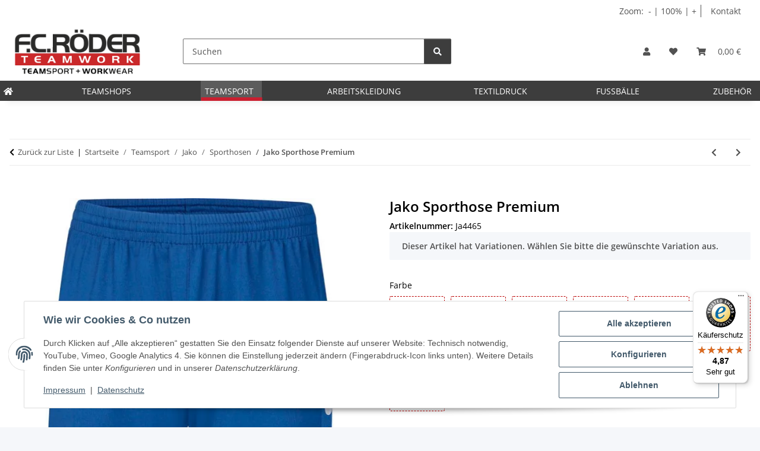

--- FILE ---
content_type: text/html; charset=utf-8
request_url: https://fcroeder.de/jako-sporthose-premium-sportroyal-l_1
body_size: 53305
content:
<!DOCTYPE html>
<html lang="de" itemscope itemtype="https://schema.org/ItemPage">
    
    <head>
        
            <meta http-equiv="content-type" content="text/html; charset=utf-8">
            <meta name="description" itemprop="description" content="F.C.RÖDER Sport GmbH Hosen, sportroyal, LMicrofeine Fasern transportieren Feuchtigkeit unmittelbar an die Oberfläche des Stoffes. So gewährleistet… • jetzt">
                        <meta name="viewport" content="width=device-width, initial-scale=1.0">
            <meta http-equiv="X-UA-Compatible" content="IE=edge">
                        <meta name="robots" content="index, follow">

            <meta itemprop="url" content="https://fcroeder.de/jako-sporthose-premium-sportroyal-l_1">
            <meta property="og:type" content="website">
            <meta property="og:site_name" content="Jako Sporthose Premium jetzt kaufen - F.C.RÖDER | Teamsport + Workwea">
            <meta property="og:title" content="Jako Sporthose Premium jetzt kaufen - F.C.RÖDER | Teamsport + Workwea">
            <meta property="og:description" content="F.C.RÖDER Sport GmbH Hosen, sportroyal, LMicrofeine Fasern transportieren Feuchtigkeit unmittelbar an die Oberfläche des Stoffes. So gewährleistet… • jetzt">
            <meta property="og:url" content="https://fcroeder.de/jako-sporthose-premium-sportroyal-l_1">

                                    
                            <meta itemprop="image" content="https://fcroeder.de/media/image/product/91606/lg/jako-sporthose-premium-sportroyal-l_1.jpg">
                <meta property="og:image" content="https://fcroeder.de/media/image/product/91606/lg/jako-sporthose-premium-sportroyal-l_1.jpg">
                <meta property="og:image:width" content="480">
                <meta property="og:image:height" content="600">
                    

        <title itemprop="name">Jako Sporthose Premium jetzt kaufen - F.C.RÖDER | Teamsport + Workwea</title>

                    <link rel="canonical" href="https://fcroeder.de/jako-sporthose-premium-sportroyal-l_1">
        
        

        
            <link rel="icon" href="https://fcroeder.de/favicon.ico" sizes="48x48">
            <link rel="icon" href="https://fcroeder.de/favicon.svg" sizes="any" type="image/svg+xml">
            <link rel="apple-touch-icon" href="https://fcroeder.de/apple-touch-icon.png">
            <link rel="manifest" href="https://fcroeder.de/site.webmanifest">
            <meta name="msapplication-TileColor" content="#1C1D2C">
            <meta name="msapplication-TileImage" content="https://fcroeder.de/mstile-144x144.png">
        
        
            <meta name="theme-color" content="#1C1D2C">
        

        
                                                    
                <style id="criticalCSS">
                    
                        :root{--blue: #007bff;--indigo: #6610f2;--purple: #6f42c1;--pink: #e83e8c;--red: #dc3545;--orange: #fd7e14;--yellow: #ffc107;--green: #28a745;--teal: #20c997;--cyan: #17a2b8;--white: #ffffff;--gray: #707070;--gray-dark: #343a40;--primary: #F8BF00;--secondary: #525252;--success: #1C871E;--info: #525252;--warning: #a56823;--danger: #b90000;--light: #f5f7fa;--dark: #525252;--gray: #707070;--gray-light: #f5f7fa;--gray-medium: #ebebeb;--gray-dark: #9b9b9b;--gray-darker: #525252;--breakpoint-xs: 0;--breakpoint-sm: 576px;--breakpoint-md: 768px;--breakpoint-lg: 992px;--breakpoint-xl: 1300px;--font-family-sans-serif: "Open Sans", sans-serif;--font-family-monospace: SFMono-Regular, Menlo, Monaco, Consolas, "Liberation Mono", "Courier New", monospace}*,*::before,*::after{box-sizing:border-box}html{font-family:sans-serif;line-height:1.15;-webkit-text-size-adjust:100%;-webkit-tap-highlight-color:rgba(0,0,0,0)}article,aside,figcaption,figure,footer,header,hgroup,main,nav,section{display:block}body{margin:0;font-family:"Open Sans",sans-serif;font-size:0.875rem;font-weight:400;line-height:1.5;color:#525252;text-align:left;background-color:#f5f7fa}[tabindex="-1"]:focus:not(:focus-visible){outline:0 !important}hr{box-sizing:content-box;height:0;overflow:visible}h1,h2,h3,h4,h5,h6{margin-top:0;margin-bottom:1rem}p{margin-top:0;margin-bottom:1rem}abbr[title],abbr[data-original-title]{text-decoration:underline;text-decoration:underline dotted;cursor:help;border-bottom:0;text-decoration-skip-ink:none}address{margin-bottom:1rem;font-style:normal;line-height:inherit}ol,ul,dl{margin-top:0;margin-bottom:1rem}ol ol,ul ul,ol ul,ul ol{margin-bottom:0}dt{font-weight:700}dd{margin-bottom:.5rem;margin-left:0}blockquote{margin:0 0 1rem}b,strong{font-weight:bolder}small{font-size:80%}sub,sup{position:relative;font-size:75%;line-height:0;vertical-align:baseline}sub{bottom:-0.25em}sup{top:-0.5em}a{color:#525252;text-decoration:underline;background-color:rgba(0,0,0,0)}a:hover{color:#f8bf00;text-decoration:none}a:not([href]):not([class]){color:inherit;text-decoration:none}a:not([href]):not([class]):hover{color:inherit;text-decoration:none}pre,code,kbd,samp{font-family:SFMono-Regular,Menlo,Monaco,Consolas,"Liberation Mono","Courier New",monospace;font-size:1em}pre{margin-top:0;margin-bottom:1rem;overflow:auto;-ms-overflow-style:scrollbar}figure{margin:0 0 1rem}img{vertical-align:middle;border-style:none}svg{overflow:hidden;vertical-align:middle}table{border-collapse:collapse}caption{padding-top:.75rem;padding-bottom:.75rem;color:#707070;text-align:left;caption-side:bottom}th{text-align:inherit;text-align:-webkit-match-parent}label{display:inline-block;margin-bottom:.5rem}button{border-radius:0}button:focus:not(:focus-visible){outline:0}input,button,select,optgroup,textarea{margin:0;font-family:inherit;font-size:inherit;line-height:inherit}button,input{overflow:visible}button,select{text-transform:none}[role=button]{cursor:pointer}select{word-wrap:normal}button,[type=button],[type=reset],[type=submit]{-webkit-appearance:button}button:not(:disabled),[type=button]:not(:disabled),[type=reset]:not(:disabled),[type=submit]:not(:disabled){cursor:pointer}button::-moz-focus-inner,[type=button]::-moz-focus-inner,[type=reset]::-moz-focus-inner,[type=submit]::-moz-focus-inner{padding:0;border-style:none}input[type=radio],input[type=checkbox]{box-sizing:border-box;padding:0}textarea{overflow:auto;resize:vertical}fieldset{min-width:0;padding:0;margin:0;border:0}legend{display:block;width:100%;max-width:100%;padding:0;margin-bottom:.5rem;font-size:1.5rem;line-height:inherit;color:inherit;white-space:normal}progress{vertical-align:baseline}[type=number]::-webkit-inner-spin-button,[type=number]::-webkit-outer-spin-button{height:auto}[type=search]{outline-offset:-2px;-webkit-appearance:none}[type=search]::-webkit-search-decoration{-webkit-appearance:none}::-webkit-file-upload-button{font:inherit;-webkit-appearance:button}output{display:inline-block}summary{display:list-item;cursor:pointer}template{display:none}[hidden]{display:none !important}.img-fluid{max-width:100%;height:auto}.img-thumbnail{padding:.25rem;background-color:#f5f7fa;border:1px solid #dee2e6;border-radius:.125rem;box-shadow:0 1px 2px rgba(0,0,0,.075);max-width:100%;height:auto}.figure{display:inline-block}.figure-img{margin-bottom:.5rem;line-height:1}.figure-caption{font-size:90%;color:#707070}code{font-size:87.5%;color:#e83e8c;word-wrap:break-word}a>code{color:inherit}kbd{padding:.2rem .4rem;font-size:87.5%;color:#fff;background-color:#212529;border-radius:.125rem;box-shadow:inset 0 -0.1rem 0 rgba(0,0,0,.25)}kbd kbd{padding:0;font-size:100%;font-weight:700;box-shadow:none}pre{display:block;font-size:87.5%;color:#212529}pre code{font-size:inherit;color:inherit;word-break:normal}.pre-scrollable{max-height:340px;overflow-y:scroll}.container,.container-fluid,.container-xl,.container-lg,.container-md,.container-sm{width:100%;padding-right:1rem;padding-left:1rem;margin-right:auto;margin-left:auto}@media(min-width: 576px){.container-sm,.container{max-width:97vw}}@media(min-width: 768px){.container-md,.container-sm,.container{max-width:720px}}@media(min-width: 992px){.container-lg,.container-md,.container-sm,.container{max-width:960px}}@media(min-width: 1300px){.container-xl,.container-lg,.container-md,.container-sm,.container{max-width:1250px}}.row{display:flex;flex-wrap:wrap;margin-right:-1rem;margin-left:-1rem}.no-gutters{margin-right:0;margin-left:0}.no-gutters>.col,.no-gutters>[class*=col-]{padding-right:0;padding-left:0}.col-xl,.col-xl-auto,.col-xl-12,.col-xl-11,.col-xl-10,.col-xl-9,.col-xl-8,.col-xl-7,.col-xl-6,.col-xl-5,.col-xl-4,.col-xl-3,.col-xl-2,.col-xl-1,.col-lg,.col-lg-auto,.col-lg-12,.col-lg-11,.col-lg-10,.col-lg-9,.col-lg-8,.col-lg-7,.col-lg-6,.col-lg-5,.col-lg-4,.col-lg-3,.col-lg-2,.col-lg-1,.col-md,.col-md-auto,.col-md-12,.col-md-11,.col-md-10,.col-md-9,.col-md-8,.col-md-7,.col-md-6,.col-md-5,.col-md-4,.col-md-3,.col-md-2,.col-md-1,.col-sm,.col-sm-auto,.col-sm-12,.col-sm-11,.col-sm-10,.col-sm-9,.col-sm-8,.col-sm-7,.col-sm-6,.col-sm-5,.col-sm-4,.col-sm-3,.col-sm-2,.col-sm-1,.col,.col-auto,.col-12,.col-11,.col-10,.col-9,.col-8,.col-7,.col-6,.col-5,.col-4,.col-3,.col-2,.col-1{position:relative;width:100%;padding-right:1rem;padding-left:1rem}.col{flex-basis:0;flex-grow:1;max-width:100%}.row-cols-1>*{flex:0 0 100%;max-width:100%}.row-cols-2>*{flex:0 0 50%;max-width:50%}.row-cols-3>*{flex:0 0 33.3333333333%;max-width:33.3333333333%}.row-cols-4>*{flex:0 0 25%;max-width:25%}.row-cols-5>*{flex:0 0 20%;max-width:20%}.row-cols-6>*{flex:0 0 16.6666666667%;max-width:16.6666666667%}.col-auto{flex:0 0 auto;width:auto;max-width:100%}.col-1{flex:0 0 8.33333333%;max-width:8.33333333%}.col-2{flex:0 0 16.66666667%;max-width:16.66666667%}.col-3{flex:0 0 25%;max-width:25%}.col-4{flex:0 0 33.33333333%;max-width:33.33333333%}.col-5{flex:0 0 41.66666667%;max-width:41.66666667%}.col-6{flex:0 0 50%;max-width:50%}.col-7{flex:0 0 58.33333333%;max-width:58.33333333%}.col-8{flex:0 0 66.66666667%;max-width:66.66666667%}.col-9{flex:0 0 75%;max-width:75%}.col-10{flex:0 0 83.33333333%;max-width:83.33333333%}.col-11{flex:0 0 91.66666667%;max-width:91.66666667%}.col-12{flex:0 0 100%;max-width:100%}.order-first{order:-1}.order-last{order:13}.order-0{order:0}.order-1{order:1}.order-2{order:2}.order-3{order:3}.order-4{order:4}.order-5{order:5}.order-6{order:6}.order-7{order:7}.order-8{order:8}.order-9{order:9}.order-10{order:10}.order-11{order:11}.order-12{order:12}.offset-1{margin-left:8.33333333%}.offset-2{margin-left:16.66666667%}.offset-3{margin-left:25%}.offset-4{margin-left:33.33333333%}.offset-5{margin-left:41.66666667%}.offset-6{margin-left:50%}.offset-7{margin-left:58.33333333%}.offset-8{margin-left:66.66666667%}.offset-9{margin-left:75%}.offset-10{margin-left:83.33333333%}.offset-11{margin-left:91.66666667%}@media(min-width: 576px){.col-sm{flex-basis:0;flex-grow:1;max-width:100%}.row-cols-sm-1>*{flex:0 0 100%;max-width:100%}.row-cols-sm-2>*{flex:0 0 50%;max-width:50%}.row-cols-sm-3>*{flex:0 0 33.3333333333%;max-width:33.3333333333%}.row-cols-sm-4>*{flex:0 0 25%;max-width:25%}.row-cols-sm-5>*{flex:0 0 20%;max-width:20%}.row-cols-sm-6>*{flex:0 0 16.6666666667%;max-width:16.6666666667%}.col-sm-auto{flex:0 0 auto;width:auto;max-width:100%}.col-sm-1{flex:0 0 8.33333333%;max-width:8.33333333%}.col-sm-2{flex:0 0 16.66666667%;max-width:16.66666667%}.col-sm-3{flex:0 0 25%;max-width:25%}.col-sm-4{flex:0 0 33.33333333%;max-width:33.33333333%}.col-sm-5{flex:0 0 41.66666667%;max-width:41.66666667%}.col-sm-6{flex:0 0 50%;max-width:50%}.col-sm-7{flex:0 0 58.33333333%;max-width:58.33333333%}.col-sm-8{flex:0 0 66.66666667%;max-width:66.66666667%}.col-sm-9{flex:0 0 75%;max-width:75%}.col-sm-10{flex:0 0 83.33333333%;max-width:83.33333333%}.col-sm-11{flex:0 0 91.66666667%;max-width:91.66666667%}.col-sm-12{flex:0 0 100%;max-width:100%}.order-sm-first{order:-1}.order-sm-last{order:13}.order-sm-0{order:0}.order-sm-1{order:1}.order-sm-2{order:2}.order-sm-3{order:3}.order-sm-4{order:4}.order-sm-5{order:5}.order-sm-6{order:6}.order-sm-7{order:7}.order-sm-8{order:8}.order-sm-9{order:9}.order-sm-10{order:10}.order-sm-11{order:11}.order-sm-12{order:12}.offset-sm-0{margin-left:0}.offset-sm-1{margin-left:8.33333333%}.offset-sm-2{margin-left:16.66666667%}.offset-sm-3{margin-left:25%}.offset-sm-4{margin-left:33.33333333%}.offset-sm-5{margin-left:41.66666667%}.offset-sm-6{margin-left:50%}.offset-sm-7{margin-left:58.33333333%}.offset-sm-8{margin-left:66.66666667%}.offset-sm-9{margin-left:75%}.offset-sm-10{margin-left:83.33333333%}.offset-sm-11{margin-left:91.66666667%}}@media(min-width: 768px){.col-md{flex-basis:0;flex-grow:1;max-width:100%}.row-cols-md-1>*{flex:0 0 100%;max-width:100%}.row-cols-md-2>*{flex:0 0 50%;max-width:50%}.row-cols-md-3>*{flex:0 0 33.3333333333%;max-width:33.3333333333%}.row-cols-md-4>*{flex:0 0 25%;max-width:25%}.row-cols-md-5>*{flex:0 0 20%;max-width:20%}.row-cols-md-6>*{flex:0 0 16.6666666667%;max-width:16.6666666667%}.col-md-auto{flex:0 0 auto;width:auto;max-width:100%}.col-md-1{flex:0 0 8.33333333%;max-width:8.33333333%}.col-md-2{flex:0 0 16.66666667%;max-width:16.66666667%}.col-md-3{flex:0 0 25%;max-width:25%}.col-md-4{flex:0 0 33.33333333%;max-width:33.33333333%}.col-md-5{flex:0 0 41.66666667%;max-width:41.66666667%}.col-md-6{flex:0 0 50%;max-width:50%}.col-md-7{flex:0 0 58.33333333%;max-width:58.33333333%}.col-md-8{flex:0 0 66.66666667%;max-width:66.66666667%}.col-md-9{flex:0 0 75%;max-width:75%}.col-md-10{flex:0 0 83.33333333%;max-width:83.33333333%}.col-md-11{flex:0 0 91.66666667%;max-width:91.66666667%}.col-md-12{flex:0 0 100%;max-width:100%}.order-md-first{order:-1}.order-md-last{order:13}.order-md-0{order:0}.order-md-1{order:1}.order-md-2{order:2}.order-md-3{order:3}.order-md-4{order:4}.order-md-5{order:5}.order-md-6{order:6}.order-md-7{order:7}.order-md-8{order:8}.order-md-9{order:9}.order-md-10{order:10}.order-md-11{order:11}.order-md-12{order:12}.offset-md-0{margin-left:0}.offset-md-1{margin-left:8.33333333%}.offset-md-2{margin-left:16.66666667%}.offset-md-3{margin-left:25%}.offset-md-4{margin-left:33.33333333%}.offset-md-5{margin-left:41.66666667%}.offset-md-6{margin-left:50%}.offset-md-7{margin-left:58.33333333%}.offset-md-8{margin-left:66.66666667%}.offset-md-9{margin-left:75%}.offset-md-10{margin-left:83.33333333%}.offset-md-11{margin-left:91.66666667%}}@media(min-width: 992px){.col-lg{flex-basis:0;flex-grow:1;max-width:100%}.row-cols-lg-1>*{flex:0 0 100%;max-width:100%}.row-cols-lg-2>*{flex:0 0 50%;max-width:50%}.row-cols-lg-3>*{flex:0 0 33.3333333333%;max-width:33.3333333333%}.row-cols-lg-4>*{flex:0 0 25%;max-width:25%}.row-cols-lg-5>*{flex:0 0 20%;max-width:20%}.row-cols-lg-6>*{flex:0 0 16.6666666667%;max-width:16.6666666667%}.col-lg-auto{flex:0 0 auto;width:auto;max-width:100%}.col-lg-1{flex:0 0 8.33333333%;max-width:8.33333333%}.col-lg-2{flex:0 0 16.66666667%;max-width:16.66666667%}.col-lg-3{flex:0 0 25%;max-width:25%}.col-lg-4{flex:0 0 33.33333333%;max-width:33.33333333%}.col-lg-5{flex:0 0 41.66666667%;max-width:41.66666667%}.col-lg-6{flex:0 0 50%;max-width:50%}.col-lg-7{flex:0 0 58.33333333%;max-width:58.33333333%}.col-lg-8{flex:0 0 66.66666667%;max-width:66.66666667%}.col-lg-9{flex:0 0 75%;max-width:75%}.col-lg-10{flex:0 0 83.33333333%;max-width:83.33333333%}.col-lg-11{flex:0 0 91.66666667%;max-width:91.66666667%}.col-lg-12{flex:0 0 100%;max-width:100%}.order-lg-first{order:-1}.order-lg-last{order:13}.order-lg-0{order:0}.order-lg-1{order:1}.order-lg-2{order:2}.order-lg-3{order:3}.order-lg-4{order:4}.order-lg-5{order:5}.order-lg-6{order:6}.order-lg-7{order:7}.order-lg-8{order:8}.order-lg-9{order:9}.order-lg-10{order:10}.order-lg-11{order:11}.order-lg-12{order:12}.offset-lg-0{margin-left:0}.offset-lg-1{margin-left:8.33333333%}.offset-lg-2{margin-left:16.66666667%}.offset-lg-3{margin-left:25%}.offset-lg-4{margin-left:33.33333333%}.offset-lg-5{margin-left:41.66666667%}.offset-lg-6{margin-left:50%}.offset-lg-7{margin-left:58.33333333%}.offset-lg-8{margin-left:66.66666667%}.offset-lg-9{margin-left:75%}.offset-lg-10{margin-left:83.33333333%}.offset-lg-11{margin-left:91.66666667%}}@media(min-width: 1300px){.col-xl{flex-basis:0;flex-grow:1;max-width:100%}.row-cols-xl-1>*{flex:0 0 100%;max-width:100%}.row-cols-xl-2>*{flex:0 0 50%;max-width:50%}.row-cols-xl-3>*{flex:0 0 33.3333333333%;max-width:33.3333333333%}.row-cols-xl-4>*{flex:0 0 25%;max-width:25%}.row-cols-xl-5>*{flex:0 0 20%;max-width:20%}.row-cols-xl-6>*{flex:0 0 16.6666666667%;max-width:16.6666666667%}.col-xl-auto{flex:0 0 auto;width:auto;max-width:100%}.col-xl-1{flex:0 0 8.33333333%;max-width:8.33333333%}.col-xl-2{flex:0 0 16.66666667%;max-width:16.66666667%}.col-xl-3{flex:0 0 25%;max-width:25%}.col-xl-4{flex:0 0 33.33333333%;max-width:33.33333333%}.col-xl-5{flex:0 0 41.66666667%;max-width:41.66666667%}.col-xl-6{flex:0 0 50%;max-width:50%}.col-xl-7{flex:0 0 58.33333333%;max-width:58.33333333%}.col-xl-8{flex:0 0 66.66666667%;max-width:66.66666667%}.col-xl-9{flex:0 0 75%;max-width:75%}.col-xl-10{flex:0 0 83.33333333%;max-width:83.33333333%}.col-xl-11{flex:0 0 91.66666667%;max-width:91.66666667%}.col-xl-12{flex:0 0 100%;max-width:100%}.order-xl-first{order:-1}.order-xl-last{order:13}.order-xl-0{order:0}.order-xl-1{order:1}.order-xl-2{order:2}.order-xl-3{order:3}.order-xl-4{order:4}.order-xl-5{order:5}.order-xl-6{order:6}.order-xl-7{order:7}.order-xl-8{order:8}.order-xl-9{order:9}.order-xl-10{order:10}.order-xl-11{order:11}.order-xl-12{order:12}.offset-xl-0{margin-left:0}.offset-xl-1{margin-left:8.33333333%}.offset-xl-2{margin-left:16.66666667%}.offset-xl-3{margin-left:25%}.offset-xl-4{margin-left:33.33333333%}.offset-xl-5{margin-left:41.66666667%}.offset-xl-6{margin-left:50%}.offset-xl-7{margin-left:58.33333333%}.offset-xl-8{margin-left:66.66666667%}.offset-xl-9{margin-left:75%}.offset-xl-10{margin-left:83.33333333%}.offset-xl-11{margin-left:91.66666667%}}.nav{display:flex;flex-wrap:wrap;padding-left:0;margin-bottom:0;list-style:none}.nav-link{display:block;padding:.5rem 1rem;text-decoration:none}.nav-link:hover,.nav-link:focus{text-decoration:none}.nav-link.disabled{color:#707070;pointer-events:none;cursor:default}.nav-tabs{border-bottom:1px solid #dee2e6}.nav-tabs .nav-link{margin-bottom:-1px;background-color:rgba(0,0,0,0);border:1px solid rgba(0,0,0,0);border-top-left-radius:0;border-top-right-radius:0}.nav-tabs .nav-link:hover,.nav-tabs .nav-link:focus{isolation:isolate;border-color:rgba(0,0,0,0)}.nav-tabs .nav-link.disabled{color:#707070;background-color:rgba(0,0,0,0);border-color:rgba(0,0,0,0)}.nav-tabs .nav-link.active,.nav-tabs .nav-item.show .nav-link{color:#525252;background-color:rgba(0,0,0,0);border-color:#f8bf00}.nav-tabs .dropdown-menu{margin-top:-1px;border-top-left-radius:0;border-top-right-radius:0}.nav-pills .nav-link{background:none;border:0;border-radius:.125rem}.nav-pills .nav-link.active,.nav-pills .show>.nav-link{color:#fff;background-color:#f8bf00}.nav-fill>.nav-link,.nav-fill .nav-item{flex:1 1 auto;text-align:center}.nav-justified>.nav-link,.nav-justified .nav-item{flex-basis:0;flex-grow:1;text-align:center}.tab-content>.tab-pane{display:none}.tab-content>.active{display:block}.navbar{position:relative;display:flex;flex-wrap:wrap;align-items:center;justify-content:space-between;padding:.4rem 1rem}.navbar .container,.navbar .container-fluid,.navbar .container-sm,.navbar .container-md,.navbar .container-lg,.navbar .container-xl{display:flex;flex-wrap:wrap;align-items:center;justify-content:space-between}.navbar-brand{display:inline-block;padding-top:.40625rem;padding-bottom:.40625rem;margin-right:1rem;font-size:1rem;line-height:inherit;white-space:nowrap}.navbar-brand:hover,.navbar-brand:focus{text-decoration:none}.navbar-nav{display:flex;flex-direction:column;padding-left:0;margin-bottom:0;list-style:none}.navbar-nav .nav-link{padding-right:0;padding-left:0}.navbar-nav .dropdown-menu{position:static;float:none}.navbar-text{display:inline-block;padding-top:.5rem;padding-bottom:.5rem}.navbar-collapse{flex-basis:100%;flex-grow:1;align-items:center}.navbar-toggler{padding:.25rem .75rem;font-size:1rem;line-height:1;background-color:rgba(0,0,0,0);border:1px solid rgba(0,0,0,0);border-radius:.125rem}.navbar-toggler:hover,.navbar-toggler:focus{text-decoration:none}.navbar-toggler-icon{display:inline-block;width:1.5em;height:1.5em;vertical-align:middle;content:"";background:50%/100% 100% no-repeat}.navbar-nav-scroll{max-height:75vh;overflow-y:auto}@media(max-width: 575.98px){.navbar-expand-sm>.container,.navbar-expand-sm>.container-fluid,.navbar-expand-sm>.container-sm,.navbar-expand-sm>.container-md,.navbar-expand-sm>.container-lg,.navbar-expand-sm>.container-xl{padding-right:0;padding-left:0}}@media(min-width: 576px){.navbar-expand-sm{flex-flow:row nowrap;justify-content:flex-start}.navbar-expand-sm .navbar-nav{flex-direction:row}.navbar-expand-sm .navbar-nav .dropdown-menu{position:absolute}.navbar-expand-sm .navbar-nav .nav-link{padding-right:1.5rem;padding-left:1.5rem}.navbar-expand-sm>.container,.navbar-expand-sm>.container-fluid,.navbar-expand-sm>.container-sm,.navbar-expand-sm>.container-md,.navbar-expand-sm>.container-lg,.navbar-expand-sm>.container-xl{flex-wrap:nowrap}.navbar-expand-sm .navbar-nav-scroll{overflow:visible}.navbar-expand-sm .navbar-collapse{display:flex !important;flex-basis:auto}.navbar-expand-sm .navbar-toggler{display:none}}@media(max-width: 767.98px){.navbar-expand-md>.container,.navbar-expand-md>.container-fluid,.navbar-expand-md>.container-sm,.navbar-expand-md>.container-md,.navbar-expand-md>.container-lg,.navbar-expand-md>.container-xl{padding-right:0;padding-left:0}}@media(min-width: 768px){.navbar-expand-md{flex-flow:row nowrap;justify-content:flex-start}.navbar-expand-md .navbar-nav{flex-direction:row}.navbar-expand-md .navbar-nav .dropdown-menu{position:absolute}.navbar-expand-md .navbar-nav .nav-link{padding-right:1.5rem;padding-left:1.5rem}.navbar-expand-md>.container,.navbar-expand-md>.container-fluid,.navbar-expand-md>.container-sm,.navbar-expand-md>.container-md,.navbar-expand-md>.container-lg,.navbar-expand-md>.container-xl{flex-wrap:nowrap}.navbar-expand-md .navbar-nav-scroll{overflow:visible}.navbar-expand-md .navbar-collapse{display:flex !important;flex-basis:auto}.navbar-expand-md .navbar-toggler{display:none}}@media(max-width: 991.98px){.navbar-expand-lg>.container,.navbar-expand-lg>.container-fluid,.navbar-expand-lg>.container-sm,.navbar-expand-lg>.container-md,.navbar-expand-lg>.container-lg,.navbar-expand-lg>.container-xl{padding-right:0;padding-left:0}}@media(min-width: 992px){.navbar-expand-lg{flex-flow:row nowrap;justify-content:flex-start}.navbar-expand-lg .navbar-nav{flex-direction:row}.navbar-expand-lg .navbar-nav .dropdown-menu{position:absolute}.navbar-expand-lg .navbar-nav .nav-link{padding-right:1.5rem;padding-left:1.5rem}.navbar-expand-lg>.container,.navbar-expand-lg>.container-fluid,.navbar-expand-lg>.container-sm,.navbar-expand-lg>.container-md,.navbar-expand-lg>.container-lg,.navbar-expand-lg>.container-xl{flex-wrap:nowrap}.navbar-expand-lg .navbar-nav-scroll{overflow:visible}.navbar-expand-lg .navbar-collapse{display:flex !important;flex-basis:auto}.navbar-expand-lg .navbar-toggler{display:none}}@media(max-width: 1299.98px){.navbar-expand-xl>.container,.navbar-expand-xl>.container-fluid,.navbar-expand-xl>.container-sm,.navbar-expand-xl>.container-md,.navbar-expand-xl>.container-lg,.navbar-expand-xl>.container-xl{padding-right:0;padding-left:0}}@media(min-width: 1300px){.navbar-expand-xl{flex-flow:row nowrap;justify-content:flex-start}.navbar-expand-xl .navbar-nav{flex-direction:row}.navbar-expand-xl .navbar-nav .dropdown-menu{position:absolute}.navbar-expand-xl .navbar-nav .nav-link{padding-right:1.5rem;padding-left:1.5rem}.navbar-expand-xl>.container,.navbar-expand-xl>.container-fluid,.navbar-expand-xl>.container-sm,.navbar-expand-xl>.container-md,.navbar-expand-xl>.container-lg,.navbar-expand-xl>.container-xl{flex-wrap:nowrap}.navbar-expand-xl .navbar-nav-scroll{overflow:visible}.navbar-expand-xl .navbar-collapse{display:flex !important;flex-basis:auto}.navbar-expand-xl .navbar-toggler{display:none}}.navbar-expand{flex-flow:row nowrap;justify-content:flex-start}.navbar-expand>.container,.navbar-expand>.container-fluid,.navbar-expand>.container-sm,.navbar-expand>.container-md,.navbar-expand>.container-lg,.navbar-expand>.container-xl{padding-right:0;padding-left:0}.navbar-expand .navbar-nav{flex-direction:row}.navbar-expand .navbar-nav .dropdown-menu{position:absolute}.navbar-expand .navbar-nav .nav-link{padding-right:1.5rem;padding-left:1.5rem}.navbar-expand>.container,.navbar-expand>.container-fluid,.navbar-expand>.container-sm,.navbar-expand>.container-md,.navbar-expand>.container-lg,.navbar-expand>.container-xl{flex-wrap:nowrap}.navbar-expand .navbar-nav-scroll{overflow:visible}.navbar-expand .navbar-collapse{display:flex !important;flex-basis:auto}.navbar-expand .navbar-toggler{display:none}.navbar-light .navbar-brand{color:rgba(0,0,0,.9)}.navbar-light .navbar-brand:hover,.navbar-light .navbar-brand:focus{color:rgba(0,0,0,.9)}.navbar-light .navbar-nav .nav-link{color:#525252}.navbar-light .navbar-nav .nav-link:hover,.navbar-light .navbar-nav .nav-link:focus{color:#f8bf00}.navbar-light .navbar-nav .nav-link.disabled{color:rgba(0,0,0,.3)}.navbar-light .navbar-nav .show>.nav-link,.navbar-light .navbar-nav .active>.nav-link,.navbar-light .navbar-nav .nav-link.show,.navbar-light .navbar-nav .nav-link.active{color:rgba(0,0,0,.9)}.navbar-light .navbar-toggler{color:#525252;border-color:rgba(0,0,0,.1)}.navbar-light .navbar-toggler-icon{background-image:url("data:image/svg+xml,%3csvg xmlns='http://www.w3.org/2000/svg' width='30' height='30' viewBox='0 0 30 30'%3e%3cpath stroke='%23525252' stroke-linecap='round' stroke-miterlimit='10' stroke-width='2' d='M4 7h22M4 15h22M4 23h22'/%3e%3c/svg%3e")}.navbar-light .navbar-text{color:#525252}.navbar-light .navbar-text a{color:rgba(0,0,0,.9)}.navbar-light .navbar-text a:hover,.navbar-light .navbar-text a:focus{color:rgba(0,0,0,.9)}.navbar-dark .navbar-brand{color:#fff}.navbar-dark .navbar-brand:hover,.navbar-dark .navbar-brand:focus{color:#fff}.navbar-dark .navbar-nav .nav-link{color:rgba(255,255,255,.5)}.navbar-dark .navbar-nav .nav-link:hover,.navbar-dark .navbar-nav .nav-link:focus{color:rgba(255,255,255,.75)}.navbar-dark .navbar-nav .nav-link.disabled{color:rgba(255,255,255,.25)}.navbar-dark .navbar-nav .show>.nav-link,.navbar-dark .navbar-nav .active>.nav-link,.navbar-dark .navbar-nav .nav-link.show,.navbar-dark .navbar-nav .nav-link.active{color:#fff}.navbar-dark .navbar-toggler{color:rgba(255,255,255,.5);border-color:rgba(255,255,255,.1)}.navbar-dark .navbar-toggler-icon{background-image:url("data:image/svg+xml,%3csvg xmlns='http://www.w3.org/2000/svg' width='30' height='30' viewBox='0 0 30 30'%3e%3cpath stroke='rgba%28255, 255, 255, 0.5%29' stroke-linecap='round' stroke-miterlimit='10' stroke-width='2' d='M4 7h22M4 15h22M4 23h22'/%3e%3c/svg%3e")}.navbar-dark .navbar-text{color:rgba(255,255,255,.5)}.navbar-dark .navbar-text a{color:#fff}.navbar-dark .navbar-text a:hover,.navbar-dark .navbar-text a:focus{color:#fff}.pagination-sm .page-item.active .page-link::after,.pagination-sm .page-item.active .page-text::after{left:.375rem;right:.375rem}.pagination-lg .page-item.active .page-link::after,.pagination-lg .page-item.active .page-text::after{left:1.125rem;right:1.125rem}.page-item{position:relative}.page-item.active{font-weight:700}.page-item.active .page-link::after,.page-item.active .page-text::after{content:"";position:absolute;left:.5625rem;bottom:0;right:.5625rem;border-bottom:4px solid #f8bf00}@media(min-width: 768px){.dropdown-item.page-item{background-color:rgba(0,0,0,0)}}.page-link,.page-text{text-decoration:none}.pagination{margin-bottom:0;justify-content:space-between;align-items:center}@media(min-width: 768px){.pagination{justify-content:normal}.pagination .dropdown>.btn{display:none}.pagination .dropdown-menu{position:static !important;transform:none !important;display:flex;margin:0;padding:0;border:0;min-width:auto}.pagination .dropdown-item{width:auto;display:inline-block;padding:0}.pagination .dropdown-item.active{background-color:rgba(0,0,0,0);color:#525252}.pagination .dropdown-item:hover{background-color:rgba(0,0,0,0)}.pagination .pagination-site{display:none}}@media(max-width: 767.98px){.pagination .dropdown-item{padding:0}.pagination .dropdown-item.active .page-link,.pagination .dropdown-item.active .page-text,.pagination .dropdown-item:active .page-link,.pagination .dropdown-item:active .page-text{color:#525252}}.productlist-page-nav{align-items:center}.productlist-page-nav .pagination{margin:0}.productlist-page-nav .displayoptions{margin-bottom:1rem}@media(min-width: 768px){.productlist-page-nav .displayoptions{margin-bottom:0}}.productlist-page-nav .displayoptions .btn-group+.btn-group+.btn-group{margin-left:.5rem}.productlist-page-nav .result-option-wrapper{margin-right:.5rem}.productlist-page-nav .productlist-item-info{margin-bottom:.5rem;margin-left:auto;margin-right:auto;display:flex}@media(min-width: 768px){.productlist-page-nav .productlist-item-info{margin-right:0;margin-bottom:0}.productlist-page-nav .productlist-item-info.productlist-item-border{border-right:1px solid #ebebeb;padding-right:1rem}}.productlist-page-nav.productlist-page-nav-header-m{margin-top:3rem}@media(min-width: 768px){.productlist-page-nav.productlist-page-nav-header-m{margin-top:2rem}.productlist-page-nav.productlist-page-nav-header-m>.col{margin-top:1rem}}.productlist-page-nav-bottom{margin-bottom:2rem}.pagination-wrapper{margin-bottom:1rem;align-items:center;border-top:1px solid #f5f7fa;border-bottom:1px solid #f5f7fa;padding-top:.5rem;padding-bottom:.5rem}.pagination-wrapper .pagination-entries{font-weight:700;margin-bottom:1rem}@media(min-width: 768px){.pagination-wrapper .pagination-entries{margin-bottom:0}}.pagination-wrapper .pagination-selects{margin-left:auto;margin-top:1rem}@media(min-width: 768px){.pagination-wrapper .pagination-selects{margin-left:0;margin-top:0}}.pagination-wrapper .pagination-selects .pagination-selects-entries{margin-bottom:1rem}@media(min-width: 768px){.pagination-wrapper .pagination-selects .pagination-selects-entries{margin-right:1rem;margin-bottom:0}}.pagination-no-wrapper{border:0;padding-top:0;padding-bottom:0}.topbar-wrapper{position:relative;z-index:1021;flex-direction:row-reverse}.sticky-header header{position:sticky;top:0}#jtl-nav-wrapper .form-control::placeholder,#jtl-nav-wrapper .form-control:focus::placeholder{color:#525252}#jtl-nav-wrapper .label-slide .form-group:not(.exclude-from-label-slide):not(.checkbox) label{background:#fff;color:#525252}header{box-shadow:0 1rem .5625rem -0.75rem rgba(0,0,0,.06);position:relative;z-index:1020}header .dropdown-menu{background-color:#fff;color:#525252}header .navbar-toggler{color:#525252}header .navbar-brand img{max-width:50vw;object-fit:contain}header .nav-right .dropdown-menu{margin-top:-0.03125rem;box-shadow:inset 0 1rem .5625rem -0.75rem rgba(0,0,0,.06)}@media(min-width: 992px){header #mainNavigation{margin-right:1rem}}@media(max-width: 991.98px){header .navbar-brand img{max-width:30vw}header .dropup,header .dropright,header .dropdown,header .dropleft,header .col,header [class*=col-]{position:static}header .navbar-collapse{position:fixed;top:0;left:0;display:block;height:100vh !important;-webkit-overflow-scrolling:touch;max-width:16.875rem;transition:all .2s ease-in-out;z-index:1050;width:100%;background:#fff}header .navbar-collapse:not(.show){transform:translateX(-100%)}header .navbar-nav{transition:all .2s ease-in-out}header .navbar-nav .nav-item,header .navbar-nav .nav-link{margin-left:0;margin-right:0;padding-left:1rem;padding-right:1rem;padding-top:1rem;padding-bottom:1rem}header .navbar-nav .nav-link{margin-top:-1rem;margin-bottom:-1rem;margin-left:-1rem;margin-right:-1rem;display:flex;align-items:center;justify-content:space-between}header .navbar-nav .nav-link::after{content:'\f054' !important;font-family:"Font Awesome 5 Free" !important;font-weight:900;margin-left:.5rem;margin-top:0;font-size:.75em}header .navbar-nav .nav-item.dropdown>.nav-link>.product-count{display:none}header .navbar-nav .nav-item:not(.dropdown) .nav-link::after{display:none}header .navbar-nav .dropdown-menu{position:absolute;left:100%;top:0;box-shadow:none;width:100%;padding:0;margin:0}header .navbar-nav .dropdown-menu:not(.show){display:none}header .navbar-nav .dropdown-body{margin:0}header .navbar-nav .nav{flex-direction:column}header .nav-mobile-header{padding-left:1rem;padding-right:1rem}header .nav-mobile-header>.row{height:3.125rem}header .nav-mobile-header .nav-mobile-header-hr{margin-top:0;margin-bottom:0}header .nav-mobile-body{height:calc(100vh - 3.125rem);height:calc(var(--vh, 1vh)*100 - 3.125rem);overflow-y:auto;position:relative}header .nav-scrollbar-inner{overflow:visible}header .nav-right{font-size:1rem}header .nav-right .dropdown-menu{width:100%}}@media(min-width: 992px){header .navbar-collapse{height:4.3125rem}header .navbar-nav>.nav-item>.nav-link{position:relative;padding:1.5rem}header .navbar-nav>.nav-item>.nav-link::before{content:"";position:absolute;bottom:0;left:50%;transform:translateX(-50%);border-width:0 0 6px;border-color:#f8bf00;border-style:solid;transition:width .4s;width:0}header .navbar-nav>.nav-item.active>.nav-link::before,header .navbar-nav>.nav-item:hover>.nav-link::before,header .navbar-nav>.nav-item.hover>.nav-link::before{width:100%}header .navbar-nav>.nav-item>.dropdown-menu{max-height:calc(100vh - 12.5rem);overflow:auto;margin-top:-0.03125rem;box-shadow:inset 0 1rem .5625rem -0.75rem rgba(0,0,0,.06)}header .navbar-nav>.nav-item.dropdown-full{position:static}header .navbar-nav>.nav-item.dropdown-full .dropdown-menu{width:100%}header .navbar-nav>.nav-item .product-count{display:none}header .navbar-nav>.nav-item .nav{flex-wrap:wrap}header .navbar-nav .nav .nav-link{padding:0}header .navbar-nav .nav .nav-link::after{display:none}header .navbar-nav .dropdown .nav-item{width:100%}header .nav-mobile-body{align-self:flex-start;width:100%}header .nav-scrollbar-inner{width:100%}header .nav-right .nav-link{padding-top:1.5rem;padding-bottom:1.5rem}header .submenu-headline::after{display:none}header .submenu-headline-toplevel{font-family:Montserrat,sans-serif;font-size:1rem;border-bottom:1px solid #ebebeb;margin-bottom:1rem}header .subcategory-wrapper .categories-recursive-dropdown{display:block;position:static !important;box-shadow:none}header .subcategory-wrapper .categories-recursive-dropdown>.nav{flex-direction:column}header .subcategory-wrapper .categories-recursive-dropdown .categories-recursive-dropdown{margin-left:.25rem}}header .submenu-headline-image{margin-bottom:1rem;display:none}@media(min-width: 992px){header .submenu-headline-image{display:block}}header #burger-menu{margin-right:1rem}header .table,header .dropdown-item,header .btn-outline-primary{color:#525252}header .dropdown-item{background-color:rgba(0,0,0,0)}header .dropdown-item:hover{background-color:#f5f7fa}header .btn-outline-primary:hover{color:#525252}@media(min-width: 992px){.nav-item-lg-m{margin-top:1.5rem;margin-bottom:1.5rem}}.fixed-search{background-color:#fff;box-shadow:0 .25rem .5rem rgba(0,0,0,.2);padding-top:.5rem;padding-bottom:.5rem}.fixed-search .form-control{background-color:#fff;color:#525252}.fixed-search .form-control::placeholder{color:#525252}.main-search .twitter-typeahead{display:flex;flex-grow:1}.form-clear{align-items:center;bottom:8px;color:#525252;cursor:pointer;display:flex;height:24px;justify-content:center;position:absolute;right:52px;width:24px;z-index:10}.account-icon-dropdown .account-icon-dropdown-pass{margin-bottom:2rem}.account-icon-dropdown .dropdown-footer{background-color:#f5f7fa}.account-icon-dropdown .dropdown-footer a{text-decoration:underline}.account-icon-dropdown .account-icon-dropdown-logout{padding-bottom:.5rem}.cart-dropdown-shipping-notice{color:#707070}.is-checkout header,.is-checkout .navbar{height:2.8rem}@media(min-width: 992px){.is-checkout header,.is-checkout .navbar{height:4.2625rem}}.is-checkout .search-form-wrapper-fixed,.is-checkout .fixed-search{display:none}@media(max-width: 991.98px){.nav-icons{height:2.8rem}}.search-form-wrapper-fixed{padding-top:.5rem;padding-bottom:.5rem}.full-width-mega .main-search-wrapper .twitter-typeahead{flex:1}@media(min-width: 992px){.full-width-mega .main-search-wrapper{display:block}}@media(max-width: 991.98px){.full-width-mega.sticky-top .main-search-wrapper{padding-right:0;padding-left:0;flex:0 0 auto;width:auto;max-width:100%}.full-width-mega.sticky-top .main-search-wrapper+.col,.full-width-mega.sticky-top .main-search-wrapper a{padding-left:0}.full-width-mega.sticky-top .main-search-wrapper .nav-link{padding-right:.7rem}.full-width-mega .secure-checkout-icon{flex:0 0 auto;width:auto;max-width:100%;margin-left:auto}.full-width-mega .toggler-logo-wrapper{position:initial;width:max-content}}.full-width-mega .nav-icons-wrapper{padding-left:0}.full-width-mega .nav-logo-wrapper{padding-right:0;margin-right:auto}@media(min-width: 992px){.full-width-mega .navbar-expand-lg .nav-multiple-row .navbar-nav{flex-wrap:wrap}.full-width-mega #mainNavigation.nav-multiple-row{height:auto;margin-right:0}.full-width-mega .nav-multiple-row .nav-scrollbar-inner{padding-bottom:0}.full-width-mega .nav-multiple-row .nav-scrollbar-arrow{display:none}.full-width-mega .menu-search-position-center .main-search-wrapper{margin-right:auto}.full-width-mega .menu-search-position-left .main-search-wrapper{margin-right:auto}.full-width-mega .menu-search-position-left .nav-logo-wrapper{margin-right:initial}.full-width-mega .menu-center-center.menu-multiple-rows-multiple .nav-scrollbar-inner{justify-content:center}.full-width-mega .menu-center-space-between.menu-multiple-rows-multiple .nav-scrollbar-inner{justify-content:space-between}}@media(min-width: 992px){header.full-width-mega .nav-right .dropdown-menu{box-shadow:0 0 7px #000}header .nav-multiple-row .navbar-nav>.nav-item>.nav-link{padding:1rem 1.5rem}}.slick-slider{position:relative;display:block;box-sizing:border-box;-webkit-touch-callout:none;-webkit-user-select:none;-khtml-user-select:none;-moz-user-select:none;-ms-user-select:none;user-select:none;-ms-touch-action:pan-y;touch-action:pan-y;-webkit-tap-highlight-color:rgba(0,0,0,0)}.slick-list{position:relative;overflow:hidden;display:block;margin:0;padding:0}.slick-list:focus{outline:none}.slick-list.dragging{cursor:pointer;cursor:hand}.slick-slider .slick-track,.slick-slider .slick-list{-webkit-transform:translate3d(0, 0, 0);-moz-transform:translate3d(0, 0, 0);-ms-transform:translate3d(0, 0, 0);-o-transform:translate3d(0, 0, 0);transform:translate3d(0, 0, 0)}.slick-track{position:relative;left:0;top:0;display:block;margin-left:auto;margin-right:auto;margin-bottom:2px}.slick-track:before,.slick-track:after{content:"";display:table}.slick-track:after{clear:both}.slick-loading .slick-track{visibility:hidden}.slick-slide{float:left;height:100%;min-height:1px;display:none}[dir=rtl] .slick-slide{float:right}.slick-slide img{display:block}.slick-slide.slick-loading img{display:none}.slick-slide.dragging img{pointer-events:none}.slick-initialized .slick-slide{display:block}.slick-loading .slick-slide{visibility:hidden}.slick-vertical .slick-slide{display:block;height:auto;border:1px solid rgba(0,0,0,0)}.slick-arrow.slick-hidden{display:none}:root{--vh: 1vh}.fa,.fas,.far,.fal{display:inline-block}h1,h2,h3,h4,h5,h6,.h1,.h2,.h3,.sidepanel-left .box-normal .box-normal-link,.productlist-filter-headline,.h4,.h5,.h6{margin-bottom:1rem;font-family:Montserrat,sans-serif;font-weight:400;line-height:1.2;color:#525252}h1,.h1{font-size:1.875rem}h2,.h2{font-size:1.5rem}h3,.h3,.sidepanel-left .box-normal .box-normal-link,.productlist-filter-headline{font-size:1rem}h4,.h4{font-size:0.875rem}h5,.h5{font-size:0.875rem}h6,.h6{font-size:0.875rem}.btn-skip-to{position:absolute;top:0;transition:transform 200ms;transform:scale(0);margin:1%;z-index:1070;background:#fff;border:3px solid #f8bf00;font-weight:400;color:#525252;text-align:center;vertical-align:middle;padding:.625rem .9375rem;border-radius:.125rem;font-weight:bolder;text-decoration:none}.btn-skip-to:focus{transform:scale(1)}.slick-slide a:hover,.slick-slide a:focus{color:#f8bf00;text-decoration:none}.slick-slide a:not([href]):not([class]):hover,.slick-slide a:not([href]):not([class]):focus{color:inherit;text-decoration:none}.banner .img-fluid{width:100%}.label-slide .form-group:not(.exclude-from-label-slide):not(.checkbox) label{display:none}.modal{display:none}.carousel-thumbnails .slick-arrow{opacity:0}.slick-dots{flex:0 0 100%;display:flex;justify-content:center;align-items:center;font-size:0;line-height:0;padding:0;height:1rem;width:100%;margin:2rem 0 0}.slick-dots li{margin:0 .25rem;list-style-type:none}.slick-dots li button{width:.75rem;height:.75rem;padding:0;border-radius:50%;border:.125rem solid #ebebeb;background-color:#ebebeb;transition:all .2s ease-in-out}.slick-dots li.slick-active button{background-color:#525252;border-color:#525252}.consent-modal:not(.active){display:none}.consent-banner-icon{width:1em;height:1em}.mini>#consent-banner{display:none}html{overflow-y:scroll}.dropdown-menu{display:none}.dropdown-toggle::after{content:"";margin-left:.5rem;display:inline-block}.list-unstyled,.list-icons{padding-left:0;list-style:none}.input-group{position:relative;display:flex;flex-wrap:wrap;align-items:stretch;width:100%}.input-group>.form-control{flex:1 1 auto;width:1%}#main-wrapper{background:#fff}.container-fluid-xl{max-width:103.125rem}.nav-dividers .nav-item{position:relative}.nav-dividers .nav-item:not(:last-child)::after{content:"";position:absolute;right:0;top:.5rem;height:calc(100% - 1rem);border-right:.0625rem solid currentColor}.nav-link{text-decoration:none}.nav-scrollbar{overflow:hidden;display:flex;align-items:center}.nav-scrollbar .nav,.nav-scrollbar .navbar-nav{flex-wrap:nowrap}.nav-scrollbar .nav-item{white-space:nowrap}.nav-scrollbar-inner{overflow-x:auto;padding-bottom:1.5rem;align-self:flex-start}#shop-nav{align-items:center;flex-shrink:0;margin-left:auto}@media(max-width: 767.98px){#shop-nav .nav-link{padding-left:.7rem;padding-right:.7rem}}.has-left-sidebar .breadcrumb-container{padding-left:0;padding-right:0}.breadcrumb{display:flex;flex-wrap:wrap;padding:.5rem 0;margin-bottom:0;list-style:none;background-color:rgba(0,0,0,0);border-radius:0}.breadcrumb-item{display:none}@media(min-width: 768px){.breadcrumb-item{display:flex}}.breadcrumb-item.active{font-weight:700}.breadcrumb-item.first{padding-left:0}.breadcrumb-item.first::before{display:none}.breadcrumb-item+.breadcrumb-item{padding-left:.5rem}.breadcrumb-item+.breadcrumb-item::before{display:inline-block;padding-right:.5rem;color:#707070;content:"/"}.breadcrumb-item.active{color:#525252;font-weight:700}.breadcrumb-item.first::before{display:none}.breadcrumb-arrow{display:flex}@media(min-width: 768px){.breadcrumb-arrow{display:none}}.breadcrumb-arrow:first-child::before{content:'\f053' !important;font-family:"Font Awesome 5 Free" !important;font-weight:900;margin-right:6px}.breadcrumb-arrow:not(:first-child){padding-left:0}.breadcrumb-arrow:not(:first-child)::before{content:none}.breadcrumb-wrapper{margin-bottom:2rem}@media(min-width: 992px){.breadcrumb-wrapper{border-style:solid;border-color:#ebebeb;border-width:1px 0}}.breadcrumb{font-size:0.8125rem}.breadcrumb a{text-decoration:none}.breadcrumb-back{padding-right:1rem;margin-right:1rem;border-right:1px solid #ebebeb}.hr-sect{display:flex;justify-content:center;flex-basis:100%;align-items:center;color:#525252;margin:8px 0;font-size:1.5rem;font-family:Montserrat,sans-serif}.hr-sect::before{margin:0 30px 0 0}.hr-sect::after{margin:0 0 0 30px}.hr-sect::before,.hr-sect::after{content:"";flex-grow:1;background:rgba(0,0,0,.1);height:1px;font-size:0;line-height:0}.hr-sect a{text-decoration:none;border-bottom:.375rem solid rgba(0,0,0,0);font-weight:700}@media(max-width: 991.98px){.hr-sect{text-align:center;border-top:1px solid rgba(0,0,0,.1);border-bottom:1px solid rgba(0,0,0,.1);padding:15px 0;margin:15px 0}.hr-sect::before,.hr-sect::after{margin:0;flex-grow:unset}.hr-sect a{border-bottom:none;margin:auto}}.slick-slider-other.is-not-opc{margin-bottom:2rem}.slick-slider-other.is-not-opc .carousel{margin-bottom:1.5rem}.slick-slider-other .slick-slider-other-container{padding-left:0;padding-right:0}@media(min-width: 768px){.slick-slider-other .slick-slider-other-container{padding-left:1rem;padding-right:1rem}}.slick-slider-other .hr-sect{margin-bottom:2rem}#header-top-bar{position:relative;z-index:1021;flex-direction:row-reverse}#header-top-bar,header{background-color:#fff;color:#525252}.img-aspect-ratio{width:100%;height:auto}header{box-shadow:0 1rem .5625rem -0.75rem rgba(0,0,0,.06);position:relative;z-index:1020}header .navbar{padding:0;position:static}@media(min-width: 992px){header{padding-bottom:0}header .navbar-brand{margin-right:3rem}}header .navbar-brand{padding:.4rem;outline-offset:-3px}header .navbar-brand img{height:2rem;width:auto}header .nav-right .dropdown-menu{margin-top:-0.03125rem;box-shadow:inset 0 1rem .5625rem -0.75rem rgba(0,0,0,.06)}@media(min-width: 992px){header .navbar-brand{padding-top:.6rem;padding-bottom:.6rem}header .navbar-brand img{height:3.0625rem}header .navbar-collapse{height:4.3125rem}header .navbar-nav>.nav-item>.nav-link{position:relative;padding:1.5rem}header .navbar-nav>.nav-item>.nav-link::before{content:"";position:absolute;bottom:0;left:50%;transform:translateX(-50%);border-width:0 0 6px;border-color:#f8bf00;border-style:solid;transition:width .4s;width:0}header .navbar-nav>.nav-item>.nav-link:focus{outline-offset:-2px}header .navbar-nav>.nav-item.active>.nav-link::before,header .navbar-nav>.nav-item:hover>.nav-link::before,header .navbar-nav>.nav-item.hover>.nav-link::before{width:100%}header .navbar-nav>.nav-item .nav{flex-wrap:wrap}header .navbar-nav .nav .nav-link{padding:0}header .navbar-nav .nav .nav-link::after{display:none}header .navbar-nav .dropdown .nav-item{width:100%}header .nav-mobile-body{align-self:flex-start;width:100%}header .nav-scrollbar-inner{width:100%}header .nav-right .nav-link{padding-top:1.5rem;padding-bottom:1.5rem}}.btn{display:inline-block;font-weight:600;color:#525252;text-align:center;vertical-align:middle;user-select:none;background-color:rgba(0,0,0,0);border:1px solid rgba(0,0,0,0);padding:.625rem .9375rem;font-size:0.875rem;line-height:1.5;border-radius:.125rem}.btn.disabled,.btn:disabled{opacity:.65;box-shadow:none}.btn:not(:disabled):not(.disabled):active,.btn:not(:disabled):not(.disabled).active{box-shadow:inset 0 3px 5px rgba(0,0,0,.125)}.btn:not(:disabled):not(.disabled):active:focus,.btn:not(:disabled):not(.disabled).active:focus{box-shadow:0 0 0 .2rem rgba(248,191,0,.25),inset 0 3px 5px rgba(0,0,0,.125)}.form-control{display:block;width:100%;height:calc(1.5em + 1.25rem + 2px);padding:.625rem .9375rem;font-size:0.875rem;font-weight:400;line-height:1.5;color:#525252;background-color:#fff;background-clip:padding-box;border:1px solid #707070;border-radius:.125rem;box-shadow:inset 0 1px 1px rgba(0,0,0,.075);transition:border-color .15s ease-in-out,box-shadow .15s ease-in-out}@media(prefers-reduced-motion: reduce){.form-control{transition:none}}.square{display:flex;position:relative}.square::before{content:"";display:inline-block;padding-bottom:100%}#product-offer .product-info ul.info-essential{margin:2rem 0;padding-left:0;list-style:none}.price_wrapper{margin-bottom:1.5rem}.price_wrapper .price{display:inline-block}.price_wrapper .bulk-prices{margin-top:1rem}.price_wrapper .bulk-prices .bulk-price{margin-right:.25rem}#product-offer .product-info{border:0}#product-offer .product-info .bordered-top-bottom{padding:1rem;border-top:1px solid #f5f7fa;border-bottom:1px solid #f5f7fa}#product-offer .product-info ul.info-essential{margin:2rem 0}#product-offer .product-info .shortdesc{margin-bottom:1rem}#product-offer .product-info .product-offer{margin-bottom:2rem}#product-offer .product-info .product-offer>.row{margin-bottom:1.5rem}#product-offer .product-info .stock-information{border-top:1px solid #ebebeb;border-bottom:1px solid #ebebeb;align-items:flex-end}#product-offer .product-info .stock-information.stock-information-p{padding-top:1rem;padding-bottom:1rem}@media(max-width: 767.98px){#product-offer .product-info .stock-information{margin-top:1rem}}#product-offer .product-info .question-on-item{margin-left:auto}#product-offer .product-info .question-on-item .question{padding:0}.product-detail .product-actions{position:absolute;z-index:1;right:2rem;top:1rem;display:flex;justify-content:center;align-items:center}.product-detail .product-actions .btn{margin:0 .25rem}#image_wrapper{margin-bottom:3rem}#image_wrapper #gallery{margin-bottom:2rem}#image_wrapper .product-detail-image-topbar{display:none}.product-detail .product-thumbnails-wrapper .product-thumbnails{display:none}.flex-row-reverse{flex-direction:row-reverse !important}.flex-column{flex-direction:column !important}.justify-content-start{justify-content:flex-start !important}.collapse:not(.show){display:none}.d-none{display:none !important}.d-block{display:block !important}.d-flex{display:flex !important}.d-inline-block{display:inline-block !important}@media(min-width: 992px){.d-lg-none{display:none !important}.d-lg-block{display:block !important}.d-lg-flex{display:flex !important}}@media(min-width: 768px){.d-md-none{display:none !important}.d-md-block{display:block !important}.d-md-flex{display:flex !important}.d-md-inline-block{display:inline-block !important}}@media(min-width: 992px){.justify-content-lg-end{justify-content:flex-end !important}}.list-gallery{display:flex;flex-direction:column}.list-gallery .second-wrapper{position:absolute;top:0;left:0;width:100%;height:100%}.list-gallery img.second{opacity:0}.form-group{margin-bottom:1rem}.btn-outline-secondary{color:#525252;border-color:#525252}.btn-group{display:inline-flex}.productlist-filter-headline{padding-bottom:.5rem;margin-bottom:1rem}hr{margin-top:1rem;margin-bottom:1rem;border:0;border-top:1px solid rgba(0,0,0,.1)}.badge-circle-1{background-color:#fff}#content{padding-bottom:3rem}#content-wrapper{margin-top:0}#content-wrapper.has-fluid{padding-top:1rem}#content-wrapper:not(.has-fluid){padding-top:2rem}@media(min-width: 992px){#content-wrapper:not(.has-fluid){padding-top:4rem}}.account-data-item h2{margin-bottom:0}aside h4{margin-bottom:1rem}aside .card{border:none;box-shadow:none;background-color:rgba(0,0,0,0)}aside .card .card-title{margin-bottom:.5rem;font-size:1.5rem;font-weight:600}aside .card.card-default .card-heading{border-bottom:none;padding-left:0;padding-right:0}aside .card.card-default>.card-heading>.card-title{color:#525252;font-weight:600;border-bottom:1px solid #ebebeb;padding:10px 0}aside .card>.card-body{padding:0}aside .card>.card-body .card-title{font-weight:600}aside .nav-panel .nav{flex-wrap:initial}aside .nav-panel>.nav>.active>.nav-link{border-bottom:.375rem solid #f8bf00;cursor:pointer}aside .nav-panel .active>.nav-link{font-weight:700}aside .nav-panel .nav-link[aria-expanded=true] i.fa-chevron-down{transform:rotate(180deg)}aside .nav-panel .nav-link,aside .nav-panel .nav-item{clear:left}aside .box .nav-link,aside .box .nav a,aside .box .dropdown-menu .dropdown-item{text-decoration:none;white-space:normal}aside .box .nav-link{padding-left:0;padding-right:0}aside .box .snippets-categories-nav-link-child{padding-left:.5rem;padding-right:.5rem}aside .box-monthlynews a .value{text-decoration:underline}aside .box-monthlynews a .value:hover{text-decoration:none}.box-categories .dropdown .collapse,.box-linkgroup .dropdown .collapse{background:#f5f7fa}.box-categories .nav-link{cursor:pointer}.box_login .register{text-decoration:underline}.box_login .register:hover{text-decoration:none}.box_login .register .fa{color:#f8bf00}.box_login .resetpw{text-decoration:underline}.box_login .resetpw:hover{text-decoration:none}.jqcloud-word.w0{color:#fbd966;font-size:70%}.jqcloud-word.w1{color:#fad352;font-size:100%}.jqcloud-word.w2{color:#face3d;font-size:130%}.jqcloud-word.w3{color:#f9c929;font-size:160%}.jqcloud-word.w4{color:#f9c414;font-size:190%}.jqcloud-word.w5{color:#f8bf00;font-size:220%}.jqcloud-word.w6{color:#e4b000;font-size:250%}.jqcloud-word.w7{color:#d0a000;font-size:280%}.jqcloud{line-height:normal;overflow:hidden;position:relative}.jqcloud-word a{color:inherit !important;font-size:inherit !important;text-decoration:none !important}.jqcloud-word a:hover{color:#f8bf00 !important}.searchcloud{width:100%;height:200px}#footer-boxes .card{background:rgba(0,0,0,0);border:0}#footer-boxes .card a{text-decoration:none}@media(min-width: 768px){.box-normal{margin-bottom:1.5rem}}.box-normal .box-normal-link{text-decoration:none;font-weight:700;margin-bottom:.5rem}@media(min-width: 768px){.box-normal .box-normal-link{display:none}}.box-filter-hr{margin-top:.5rem;margin-bottom:.5rem}.box-normal-hr{margin-top:1rem;margin-bottom:1rem;display:flex}@media(min-width: 768px){.box-normal-hr{display:none}}.box-last-seen .box-last-seen-item{margin-bottom:1rem}.box-nav-item{margin-top:.5rem}@media(min-width: 768px){.box-nav-item{margin-top:0}}.box-login .box-login-resetpw{margin-bottom:.5rem;padding-left:0;padding-right:0;display:block}.box-slider{margin-bottom:1.5rem}.box-link-wrapper{align-items:center;display:flex}.box-link-wrapper i.snippets-filter-item-icon-right{color:#707070}.box-link-wrapper .badge{margin-left:auto}.box-delete-button{text-align:right;white-space:nowrap}.box-delete-button .remove{float:right}.box-filter-price .box-filter-price-collapse{padding-bottom:1.5rem}.hr-no-top{margin-top:0;margin-bottom:1rem}.characteristic-collapse-btn-inner img{margin-right:.25rem}#search{margin-right:1rem;display:none}@media(min-width: 992px){#search{display:block}}.link-content{margin-bottom:1rem}#footer{margin-top:auto;padding:4rem 0 0;background-color:#f5f7fa;color:#525252}#copyright{background-color:#525252;color:#f5f7fa;margin-top:1rem}#copyright>div{padding-top:1rem;padding-bottom:1rem;font-size:.75rem;text-align:center}.toggler-logo-wrapper{float:left}@media(max-width: 991.98px){.toggler-logo-wrapper{position:absolute}.toggler-logo-wrapper .logo-wrapper{float:left}.toggler-logo-wrapper .burger-menu-wrapper{float:left;padding-top:1rem}}.navbar .container{display:block}.lazyload{opacity:0 !important}.btn-pause:focus,.btn-pause:focus-within{outline:2px solid #ffda5f !important}.stepper a:focus{text-decoration:underline}.search-wrapper{width:100%}#header-top-bar a:not(.dropdown-item):not(.btn),header a:not(.dropdown-item):not(.btn){text-decoration:none;color:#525252}#header-top-bar a:not(.dropdown-item):not(.btn):hover,header a:not(.dropdown-item):not(.btn):hover{color:#f8bf00}header .form-control,header .form-control:focus{background-color:#fff;color:#525252}.btn-secondary{background-color:#525252;color:#f5f7fa}.productlist-filter-headline{border-bottom:1px solid #ebebeb}.content-cats-small{margin-bottom:3rem}@media(min-width: 768px){.content-cats-small>div{margin-bottom:1rem}}.content-cats-small .sub-categories{display:flex;flex-direction:column;flex-grow:1;flex-basis:auto;align-items:stretch;justify-content:flex-start;height:100%}.content-cats-small .sub-categories .subcategories-image{justify-content:center;align-items:flex-start;margin-bottom:1rem}.content-cats-small::after{display:block;clear:both;content:""}.content-cats-small .outer{margin-bottom:.5rem}.content-cats-small .caption{margin-bottom:.5rem}@media(min-width: 768px){.content-cats-small .caption{text-align:center}}.content-cats-small hr{margin-top:1rem;margin-bottom:1rem;padding-left:0;list-style:none}.lazyloading{color:rgba(0,0,0,0);width:auto;height:auto;max-width:40px;max-height:40px}

                    
                    
                                                    .main-search-wrapper {
                                max-width: 500px;
                            }
                                                                            @media (min-width: 992px) {
                                header .navbar-brand img {
                                    height: 80px;
                                }
                                                            }
                                            
                </style>
            
                                        <link rel="preload" href="https://fcroeder.de/asset/my-nova.css,plugin_css?v=5.5.0&amp;h=f12c659de5c22d7b4b07f4ea26371a7a" as="style" onload="this.onload=null;this.rel='stylesheet'">
                <noscript>
                    <link href="https://fcroeder.de/asset/my-nova.css,plugin_css?v=5.5.0&amp;h=f12c659de5c22d7b4b07f4ea26371a7a" rel="stylesheet">
                </noscript>
            
                                    <script>
                /*! loadCSS rel=preload polyfill. [c]2017 Filament Group, Inc. MIT License */
                (function (w) {
                    "use strict";
                    if (!w.loadCSS) {
                        w.loadCSS = function (){};
                    }
                    var rp = loadCSS.relpreload = {};
                    rp.support                  = (function () {
                        var ret;
                        try {
                            ret = w.document.createElement("link").relList.supports("preload");
                        } catch (e) {
                            ret = false;
                        }
                        return function () {
                            return ret;
                        };
                    })();
                    rp.bindMediaToggle          = function (link) {
                        var finalMedia = link.media || "all";

                        function enableStylesheet() {
                            if (link.addEventListener) {
                                link.removeEventListener("load", enableStylesheet);
                            } else if (link.attachEvent) {
                                link.detachEvent("onload", enableStylesheet);
                            }
                            link.setAttribute("onload", null);
                            link.media = finalMedia;
                        }

                        if (link.addEventListener) {
                            link.addEventListener("load", enableStylesheet);
                        } else if (link.attachEvent) {
                            link.attachEvent("onload", enableStylesheet);
                        }
                        setTimeout(function () {
                            link.rel   = "stylesheet";
                            link.media = "only x";
                        });
                        setTimeout(enableStylesheet, 3000);
                    };

                    rp.poly = function () {
                        if (rp.support()) {
                            return;
                        }
                        var links = w.document.getElementsByTagName("link");
                        for (var i = 0; i < links.length; i++) {
                            var link = links[i];
                            if (link.rel === "preload" && link.getAttribute("as") === "style" && !link.getAttribute("data-loadcss")) {
                                link.setAttribute("data-loadcss", true);
                                rp.bindMediaToggle(link);
                            }
                        }
                    };

                    if (!rp.support()) {
                        rp.poly();

                        var run = w.setInterval(rp.poly, 500);
                        if (w.addEventListener) {
                            w.addEventListener("load", function () {
                                rp.poly();
                                w.clearInterval(run);
                            });
                        } else if (w.attachEvent) {
                            w.attachEvent("onload", function () {
                                rp.poly();
                                w.clearInterval(run);
                            });
                        }
                    }

                    if (typeof exports !== "undefined") {
                        exports.loadCSS = loadCSS;
                    }
                    else {
                        w.loadCSS = loadCSS;
                    }
                }(typeof global !== "undefined" ? global : this));
            </script>
                                        <link rel="alternate" type="application/rss+xml" title="Newsfeed F.C.RÖDER Sport GmbH" href="https://fcroeder.de/rss.xml">
                                                        

                

        <script src="https://fcroeder.de/templates/NOVA/js/jquery-3.7.1.min.js"></script>

                                    <script defer src="https://fcroeder.de/asset/jtl3.js?v=5.5.0"></script>
                            <script defer src="https://fcroeder.de/asset/plugin_js_head?v=5.5.0&amp;h=eb32e142b0e1dabdd57a82b63e252590"></script>
                            <script defer src="https://fcroeder.de/asset/plugin_js_body?v=5.5.0&amp;h=eb32e142b0e1dabdd57a82b63e252590"></script>
                    
        
                    <script defer src="https://fcroeder.de/templates/FCROEDER/js/custom.js?v=5.5.0"></script>
        
        

        
                            <link rel="preload" href="https://fcroeder.de/templates/NOVA/themes/base/fonts/opensans/open-sans-600.woff2" as="font" crossorigin>
                <link rel="preload" href="https://fcroeder.de/templates/NOVA/themes/base/fonts/opensans/open-sans-regular.woff2" as="font" crossorigin>
                <link rel="preload" href="https://fcroeder.de/templates/NOVA/themes/base/fonts/montserrat/Montserrat-SemiBold.woff2" as="font" crossorigin>
                        <link rel="preload" href="https://fcroeder.de/templates/NOVA/themes/base/fontawesome/webfonts/fa-solid-900.woff2" as="font" crossorigin>
            <link rel="preload" href="https://fcroeder.de/templates/NOVA/themes/base/fontawesome/webfonts/fa-regular-400.woff2" as="font" crossorigin>
        
        
            <link rel="modulepreload" href="https://fcroeder.de/templates/NOVA/js/app/globals.js" as="script" crossorigin>
            <link rel="modulepreload" href="https://fcroeder.de/templates/NOVA/js/app/snippets/form-counter.js" as="script" crossorigin>
            <link rel="modulepreload" href="https://fcroeder.de/templates/NOVA/js/app/plugins/navscrollbar.js" as="script" crossorigin>
            <link rel="modulepreload" href="https://fcroeder.de/templates/NOVA/js/app/plugins/tabdrop.js" as="script" crossorigin>
            <link rel="modulepreload" href="https://fcroeder.de/templates/NOVA/js/app/views/header.js" as="script" crossorigin>
            <link rel="modulepreload" href="https://fcroeder.de/templates/NOVA/js/app/views/productdetails.js" as="script" crossorigin>
        
                        
                    
        <script type="module" src="https://fcroeder.de/templates/NOVA/js/app/app.js"></script>
        <script>(function(){
            // back-to-list-link mechanics

                            let has_starting_point = window.sessionStorage.getItem('has_starting_point') === 'true';
                let product_id         = Number(window.sessionStorage.getItem('cur_product_id'));
                let page_visits        = Number(window.sessionStorage.getItem('product_page_visits'));
                let no_reload          = performance.getEntriesByType('navigation')[0].type !== 'reload';

                let browseNext         =                         309054;

                let browsePrev         =                         91602;

                let should_render_link = true;

                if (has_starting_point === false) {
                    should_render_link = false;
                } else if (product_id === 0) {
                    product_id  = 91606;
                    page_visits = 1;
                } else if (product_id === 91606) {
                    if (no_reload) {
                        page_visits ++;
                    }
                } else if (product_id === browseNext || product_id === browsePrev) {
                    product_id = 91606;
                    page_visits ++;
                } else {
                    has_starting_point = false;
                    should_render_link = false;
                }

                window.sessionStorage.setItem('has_starting_point', has_starting_point);
                window.sessionStorage.setItem('cur_product_id', product_id);
                window.sessionStorage.setItem('product_page_visits', page_visits);
                window.should_render_backtolist_link = should_render_link;
                    })()</script>
    <!-- NETZdinge.de Plugin Google Codes v5.8.1: Google Analytics 4 - Opt Out Script - boc -->
<script type="text/javascript">
	var gaProperty = 'G-3Y4HJS6CYC'
	var disableStr = 'ga-disable-' + gaProperty;
	function gaOptoutCheck() {
		if (window.localStorage) {
			if (window.localStorage.getItem('gaOptOut') === 'true') {
				$('#gaOptoutStatus').html('Status: Opt-Out-Cookie ist gesetzt (Tracking inaktiv)');
				$('#gaOptoutLink').html('Google Analytics aktivieren');
				$('#gaOptoutLink').removeClass('optOut');
				$('#gaOptoutLink').addClass('optIn');
			}
		} else {
			if (document.cookie.indexOf(gaOptOut+'=true')>-1) {
				$('#gaOptoutStatus').html('Status: Opt-Out-Cookie ist gesetzt (Tracking inaktiv)');
				$('#gaOptoutLink').html('Google Analytics aktivieren');
				$('#gaOptoutLink').removeClass('optOut');
				$('#gaOptoutLink').addClass('optIn');
			}
		}
	}
	function gaOptout() {
		if (window.localStorage) window.localStorage.setItem('gaOptOut', 'true');
		document.cookie = disableStr + '=true; expires=Thu, 31 Dec 2099 23:59:59 UTC; path=/';
		window[disableStr] = true;
		$('#gaOptoutStatus').html('Status: Opt-Out-Cookie ist gesetzt (Tracking inaktiv)');
		$('#gaOptoutLink').html('Google Analytics aktivieren');
		$('#gaOptoutLink').addClass('optIn');
		$('#gaOptoutLink').removeClass('optOut');
		$('#gaOptOutModal').modal();
	}
	function gaOptin() {
		if (window.localStorage) window.localStorage.setItem('gaOptOut', 'false');
		document.cookie = disableStr + '=false; expires=Thu, 31 Dec 2099 23:59:59 UTC; path=/';
		window[disableStr] = false;
		$('#gaOptoutStatus').html('Status: Opt-Out-Cookie ist nicht gesetzt (Tracking aktiv)');
		$('#gaOptoutLink').html('Google Analytics deaktivieren');
		$('#gaOptoutLink').addClass('optOut');
		$('#gaOptoutLink').removeClass('optIn');
		$('#gaOptInModal').modal();
	}
</script>
<script type="text/javascript">
	$(window).on('load', function() {
		gaOptoutCheck();
	});
	$(document).ready(function(){
		$('#gaOptoutLink').click(function(e) {
			e.preventDefault();
			if ($(this).hasClass('optOut')) {
				gaOptout();
			} else if ($(this).hasClass('optIn')) {
				gaOptin();
			} 
		});
		$('.gaOptoutLink.optIn').click(function(e) {
			e.preventDefault();
			gaOptin();
		});
	});
</script>
<!-- NETZdinge.de Plugin Google Codes v5.8.1: Allgemeines Website Tag fuer alle Google Produkte - boc -->
<script>
	if (typeof gtag === 'undefined'){
		window.dataLayer = window.dataLayer || [];
		function gtag() { dataLayer.push(arguments); }
	}
	gtag('consent', 'default', { 
		'ad_storage': 'denied', 
		'ad_user_data': 'denied', 
		'ad_personalization': 'denied', 
		'analytics_storage': 'denied', 
		'personalization_storage': 'denied', 
		'functionality_storage': 'denied', 
		'security_storage': 'denied', 
		'wait_for_update': 500
	});
	gtag('set', 'ads_data_redaction', true);
	gtag('set', 'url_passthrough', false);
</script>
<script async type="text/javascript" src="https://www.googletagmanager.com/gtag/js?id=G-3Y4HJS6CYC"></script>
<script type="text/javascript">
	if (typeof gtag === 'undefined'){
		window.dataLayer = window.dataLayer || [];
		function gtag() { dataLayer.push(arguments); }
	}
	gtag('set', 'allow_ad_personalization_signals', false);
	gtag('js', new Date());
	gtag('config', 'G-3Y4HJS6CYC', {'anonymize_ip': true, 'cookie_flags': 'SameSite=None;Secure'});
	setTimeout("gtag('event','Verweildauer', {'seconds': '15'})",15000);
	setTimeout("gtag('event','Verweildauer', {'seconds': '30'})",30000);
	setTimeout("gtag('event','Verweildauer', {'seconds': '60'})",60000);
	setTimeout("gtag('event','Verweildauer', {'seconds': '120'})",120000);
	setTimeout("gtag('event','Verweildauer', {'seconds': '300'})",300000);
</script>
<!-- NETZdinge.de Plugin Google Codes v5.8.1: Google Analytics 4 - Daten - boc -->
<script type="text/javascript">
setTimeout (function(f){
	if (typeof gtag === "function") { 
		gtag('event', 'view_item', {
			'src': 'GA4', 
			'currency': 'EUR',
			'value': 15.29,
			'items': [{
				'item_name': 'Jako Sporthose Premium',
				'item_id': 'Ja4465',
				'price': 15.29,
				'item_brand': 'Jako',
					'item_category': 'Teamsport',
					'item_category2': 'Jako',
					'item_category3': 'Sporthosen',
				'item_list_id': 'category_1059',
				'item_list_name': 'Sporthosen'
			}]
		});
	} else {
		console.log('GA4: kein gtag()');
	}
}, 500);
</script>
<!-- NETZdinge.de Plugin Google Codes v5.8.1: Google Analytics 4 - Daten - eoc -->
</head>
    

    
    
        
        <body class="        wish-compare-animation-mobile                         is-nova " data-page="1">


            
            <a href="#main-wrapper" class="btn-skip-to">
                    Zum Hauptinhalt springen
            
</a>                            <a href="#search-header" class="btn-skip-to">
                        Zur Suche springen
                
</a>                <a href="#mainNavigation" class="btn-skip-to">
                        Zum Menü springen
                
</a>                    
        
                            <input id="consent-manager-show-banner" type="hidden" value="1">
                
    <div id="consent-manager" class="d-none">
                                                                        
        
            <button type="button" class="consent-btn consent-btn-outline-primary d-none" id="consent-settings-btn" title="Datenschutz-Einstellungen">
                <span class="consent-icon">
                    <svg xmlns="http://www.w3.org/2000/svg" viewbox="0 0 512 512" role="img"><path fill="currentColor" d="M256.12 245.96c-13.25 0-24 10.74-24 24 1.14 72.25-8.14 141.9-27.7 211.55-2.73 9.72 2.15 30.49 23.12 30.49 10.48 0 20.11-6.92 23.09-17.52 13.53-47.91 31.04-125.41 29.48-224.52.01-13.25-10.73-24-23.99-24zm-.86-81.73C194 164.16 151.25 211.3 152.1 265.32c.75 47.94-3.75 95.91-13.37 142.55-2.69 12.98 5.67 25.69 18.64 28.36 13.05 2.67 25.67-5.66 28.36-18.64 10.34-50.09 15.17-101.58 14.37-153.02-.41-25.95 19.92-52.49 54.45-52.34 31.31.47 57.15 25.34 57.62 55.47.77 48.05-2.81 96.33-10.61 143.55-2.17 13.06 6.69 25.42 19.76 27.58 19.97 3.33 26.81-15.1 27.58-19.77 8.28-50.03 12.06-101.21 11.27-152.11-.88-55.8-47.94-101.88-104.91-102.72zm-110.69-19.78c-10.3-8.34-25.37-6.8-33.76 3.48-25.62 31.5-39.39 71.28-38.75 112 .59 37.58-2.47 75.27-9.11 112.05-2.34 13.05 6.31 25.53 19.36 27.89 20.11 3.5 27.07-14.81 27.89-19.36 7.19-39.84 10.5-80.66 9.86-121.33-.47-29.88 9.2-57.88 28-80.97 8.35-10.28 6.79-25.39-3.49-33.76zm109.47-62.33c-15.41-.41-30.87 1.44-45.78 4.97-12.89 3.06-20.87 15.98-17.83 28.89 3.06 12.89 16 20.83 28.89 17.83 11.05-2.61 22.47-3.77 34-3.69 75.43 1.13 137.73 61.5 138.88 134.58.59 37.88-1.28 76.11-5.58 113.63-1.5 13.17 7.95 25.08 21.11 26.58 16.72 1.95 25.51-11.88 26.58-21.11a929.06 929.06 0 0 0 5.89-119.85c-1.56-98.75-85.07-180.33-186.16-181.83zm252.07 121.45c-2.86-12.92-15.51-21.2-28.61-18.27-12.94 2.86-21.12 15.66-18.26 28.61 4.71 21.41 4.91 37.41 4.7 61.6-.11 13.27 10.55 24.09 23.8 24.2h.2c13.17 0 23.89-10.61 24-23.8.18-22.18.4-44.11-5.83-72.34zm-40.12-90.72C417.29 43.46 337.6 1.29 252.81.02 183.02-.82 118.47 24.91 70.46 72.94 24.09 119.37-.9 181.04.14 246.65l-.12 21.47c-.39 13.25 10.03 24.31 23.28 24.69.23.02.48.02.72.02 12.92 0 23.59-10.3 23.97-23.3l.16-23.64c-.83-52.5 19.16-101.86 56.28-139 38.76-38.8 91.34-59.67 147.68-58.86 69.45 1.03 134.73 35.56 174.62 92.39 7.61 10.86 22.56 13.45 33.42 5.86 10.84-7.62 13.46-22.59 5.84-33.43z"></path></svg>
                </span>
            </button>
        

        
            <div id="consent-banner">
                
                    <div class="consent-banner-icon">
                        <svg xmlns="http://www.w3.org/2000/svg" viewbox="0 0 512 512" role="img"><path fill="currentColor" d="M256.12 245.96c-13.25 0-24 10.74-24 24 1.14 72.25-8.14 141.9-27.7 211.55-2.73 9.72 2.15 30.49 23.12 30.49 10.48 0 20.11-6.92 23.09-17.52 13.53-47.91 31.04-125.41 29.48-224.52.01-13.25-10.73-24-23.99-24zm-.86-81.73C194 164.16 151.25 211.3 152.1 265.32c.75 47.94-3.75 95.91-13.37 142.55-2.69 12.98 5.67 25.69 18.64 28.36 13.05 2.67 25.67-5.66 28.36-18.64 10.34-50.09 15.17-101.58 14.37-153.02-.41-25.95 19.92-52.49 54.45-52.34 31.31.47 57.15 25.34 57.62 55.47.77 48.05-2.81 96.33-10.61 143.55-2.17 13.06 6.69 25.42 19.76 27.58 19.97 3.33 26.81-15.1 27.58-19.77 8.28-50.03 12.06-101.21 11.27-152.11-.88-55.8-47.94-101.88-104.91-102.72zm-110.69-19.78c-10.3-8.34-25.37-6.8-33.76 3.48-25.62 31.5-39.39 71.28-38.75 112 .59 37.58-2.47 75.27-9.11 112.05-2.34 13.05 6.31 25.53 19.36 27.89 20.11 3.5 27.07-14.81 27.89-19.36 7.19-39.84 10.5-80.66 9.86-121.33-.47-29.88 9.2-57.88 28-80.97 8.35-10.28 6.79-25.39-3.49-33.76zm109.47-62.33c-15.41-.41-30.87 1.44-45.78 4.97-12.89 3.06-20.87 15.98-17.83 28.89 3.06 12.89 16 20.83 28.89 17.83 11.05-2.61 22.47-3.77 34-3.69 75.43 1.13 137.73 61.5 138.88 134.58.59 37.88-1.28 76.11-5.58 113.63-1.5 13.17 7.95 25.08 21.11 26.58 16.72 1.95 25.51-11.88 26.58-21.11a929.06 929.06 0 0 0 5.89-119.85c-1.56-98.75-85.07-180.33-186.16-181.83zm252.07 121.45c-2.86-12.92-15.51-21.2-28.61-18.27-12.94 2.86-21.12 15.66-18.26 28.61 4.71 21.41 4.91 37.41 4.7 61.6-.11 13.27 10.55 24.09 23.8 24.2h.2c13.17 0 23.89-10.61 24-23.8.18-22.18.4-44.11-5.83-72.34zm-40.12-90.72C417.29 43.46 337.6 1.29 252.81.02 183.02-.82 118.47 24.91 70.46 72.94 24.09 119.37-.9 181.04.14 246.65l-.12 21.47c-.39 13.25 10.03 24.31 23.28 24.69.23.02.48.02.72.02 12.92 0 23.59-10.3 23.97-23.3l.16-23.64c-.83-52.5 19.16-101.86 56.28-139 38.76-38.8 91.34-59.67 147.68-58.86 69.45 1.03 134.73 35.56 174.62 92.39 7.61 10.86 22.56 13.45 33.42 5.86 10.84-7.62 13.46-22.59 5.84-33.43z"></path></svg>
                    </div>
                
                
                    <div class="consent-banner-body">
                        
                            <div class="consent-banner-actions">
                                <div class="consent-btn-helper">
                                    <div class="consent-accept">
                                        <button type="button" class="consent-btn consent-btn-outline-primary btn-block" id="consent-banner-btn-all">
                                            Alle akzeptieren
                                        </button>
                                    </div>
                                    <div>
                                        <button type="button" class="consent-btn consent-btn-outline-primary btn-block" id="consent-banner-btn-settings">
                                            Konfigurieren
                                        </button>
                                    </div>
                                    <div>
                                        <button type="button" class="consent-btn consent-btn-outline-primary btn-block" id="consent-banner-btn-close" title="Ablehnen">
                                            Ablehnen
                                        </button>
                                    </div>
                                </div>
                            </div>
                        
                        
                            <div class="consent-banner-description">
                                
                                    <span class="consent-display-2">
                                        Wie wir Cookies &amp; Co nutzen
                                    </span>
                                
                                                                                                
                                    <p>
                                        Durch Klicken auf „Alle akzeptieren“ gestatten Sie den Einsatz folgender Dienste auf unserer Website: Technisch notwendig, YouTube, Vimeo, Google Analytics 4. Sie können die Einstellung jederzeit ändern (Fingerabdruck-Icon links unten). Weitere Details finden Sie unter <i>Konfigurieren</i> und in unserer <i>Datenschutzerklärung</i>.
                                    </p>
                                                                            <a href="https://fcroeder.de/Impressum" title="Impressum">Impressum</a>
                                                                                                                <span class="mx-1">|</span>
                                                                                                                <a href="https://fcroeder.de/Datenschutz" title="Datenschutz">Datenschutz</a>
                                                                    
                            </div>
                        
                    </div>
                
            </div>
        
        
            <div id="consent-settings" class="consent-modal" role="dialog" aria-modal="true">
                <div class="consent-modal-content" role="document">
                    
                        <button type="button" class="consent-modal-close" data-toggle="consent-close" title="Ablehnen">
                            <i class="fa fas fa-times"></i>
                        </button>
                    
                    
                        <div class="consent-modal-icon">
                            <svg xmlns="http://www.w3.org/2000/svg" viewbox="0 0 512 512" role="img"><path fill="currentColor" d="M256.12 245.96c-13.25 0-24 10.74-24 24 1.14 72.25-8.14 141.9-27.7 211.55-2.73 9.72 2.15 30.49 23.12 30.49 10.48 0 20.11-6.92 23.09-17.52 13.53-47.91 31.04-125.41 29.48-224.52.01-13.25-10.73-24-23.99-24zm-.86-81.73C194 164.16 151.25 211.3 152.1 265.32c.75 47.94-3.75 95.91-13.37 142.55-2.69 12.98 5.67 25.69 18.64 28.36 13.05 2.67 25.67-5.66 28.36-18.64 10.34-50.09 15.17-101.58 14.37-153.02-.41-25.95 19.92-52.49 54.45-52.34 31.31.47 57.15 25.34 57.62 55.47.77 48.05-2.81 96.33-10.61 143.55-2.17 13.06 6.69 25.42 19.76 27.58 19.97 3.33 26.81-15.1 27.58-19.77 8.28-50.03 12.06-101.21 11.27-152.11-.88-55.8-47.94-101.88-104.91-102.72zm-110.69-19.78c-10.3-8.34-25.37-6.8-33.76 3.48-25.62 31.5-39.39 71.28-38.75 112 .59 37.58-2.47 75.27-9.11 112.05-2.34 13.05 6.31 25.53 19.36 27.89 20.11 3.5 27.07-14.81 27.89-19.36 7.19-39.84 10.5-80.66 9.86-121.33-.47-29.88 9.2-57.88 28-80.97 8.35-10.28 6.79-25.39-3.49-33.76zm109.47-62.33c-15.41-.41-30.87 1.44-45.78 4.97-12.89 3.06-20.87 15.98-17.83 28.89 3.06 12.89 16 20.83 28.89 17.83 11.05-2.61 22.47-3.77 34-3.69 75.43 1.13 137.73 61.5 138.88 134.58.59 37.88-1.28 76.11-5.58 113.63-1.5 13.17 7.95 25.08 21.11 26.58 16.72 1.95 25.51-11.88 26.58-21.11a929.06 929.06 0 0 0 5.89-119.85c-1.56-98.75-85.07-180.33-186.16-181.83zm252.07 121.45c-2.86-12.92-15.51-21.2-28.61-18.27-12.94 2.86-21.12 15.66-18.26 28.61 4.71 21.41 4.91 37.41 4.7 61.6-.11 13.27 10.55 24.09 23.8 24.2h.2c13.17 0 23.89-10.61 24-23.8.18-22.18.4-44.11-5.83-72.34zm-40.12-90.72C417.29 43.46 337.6 1.29 252.81.02 183.02-.82 118.47 24.91 70.46 72.94 24.09 119.37-.9 181.04.14 246.65l-.12 21.47c-.39 13.25 10.03 24.31 23.28 24.69.23.02.48.02.72.02 12.92 0 23.59-10.3 23.97-23.3l.16-23.64c-.83-52.5 19.16-101.86 56.28-139 38.76-38.8 91.34-59.67 147.68-58.86 69.45 1.03 134.73 35.56 174.62 92.39 7.61 10.86 22.56 13.45 33.42 5.86 10.84-7.62 13.46-22.59 5.84-33.43z"></path></svg>
                        </div>
                    
                    
                        <span class="consent-display-1">Datenschutz-Einstellungen</span>
                    
                    
                        <p>Einstellungen, die Sie hier vornehmen, werden auf Ihrem Endgerät im „Local Storage“ gespeichert und sind beim nächsten Besuch unseres Onlineshops wieder aktiv. Sie können diese Einstellungen jederzeit ändern (Fingerabdruck-Icon links unten).<br><br>Informationen zur Cookie-Funktionsdauer sowie Details zu technisch notwendigen Cookies erhalten Sie in unserer <i>Datenschutzerklärung</i>.</p>
                                                    <div class="mb-5">
                                                                    <a href="https://fcroeder.de/Impressum" title="Impressum">Impressum</a>
                                                                                                    <span class="mx-1">|</span>
                                                                                                    <a href="https://fcroeder.de/Datenschutz" title="Datenschutz">Datenschutz</a>
                                                            </div>
                                            
                    
                        <div class="consent-btn-holder">
                            <div class="consent-switch">
                                <input type="checkbox" class="consent-input" id="consent-all-1" name="consent-all-1" data-toggle="consent-all">
                                <label class="consent-label consent-label-secondary" for="consent-all-1">
                                    <span>Alle ab-/auswählen</span>
                                </label>
                            </div>
                        </div>
                    
                    
                        <hr>
                    
                    
                                                                                <div class="consent-switch">
                                
                                    <input type="checkbox" class="consent-input" id="consent-3" name="consent-3" disabled checked>
                                    <label class="consent-label" for="consent-3">Technisch notwendig</label>
                                
                                
                                                                    
                                
                                    <div class="consent-help">
                                        <p>Technisch notwendige Cookies ermöglichen grundlegende Funktionen und sind für den einwandfreien   
                  Betrieb der Website erforderlich.</p>
                                    </div>
                                
                                
                                                                    
                            </div>
                            
                                <hr>
                            
                                                                                <div class="consent-switch">
                                
                                    <input type="checkbox" class="consent-input" id="consent-1" name="consent-1" data-storage-key="youtube">
                                    <label class="consent-label" for="consent-1">YouTube</label>
                                
                                
                                                                            <a class="consent-show-more" href="#" data-collapse="consent-1-description">
                                            Weitere Informationen
                                            <span class="consent-icon">
											<svg xmlns="http://www.w3.org/2000/svg" viewbox="0 0 512 512" role="img"><path fill="currentColor" d="M256 8C119.043 8 8 119.083 8 256c0 136.997 111.043 248 248 248s248-111.003 248-248C504 119.083 392.957 8 256 8zm0 110c23.196 0 42 18.804 42 42s-18.804 42-42 42-42-18.804-42-42 18.804-42 42-42zm56 254c0 6.627-5.373 12-12 12h-88c-6.627 0-12-5.373-12-12v-24c0-6.627 5.373-12 12-12h12v-64h-12c-6.627 0-12-5.373-12-12v-24c0-6.627 5.373-12 12-12h64c6.627 0 12 5.373 12 12v100h12c6.627 0 12 5.373 12 12v24z"></path></svg>
										</span>
                                        </a>
                                                                    
                                
                                    <div class="consent-help">
                                        <p>Um Inhalte von YouTube auf dieser Seite zu entsperren, ist Ihre Zustimmung zur Datenweitergabe und 
             Speicherung von Drittanbieter-Cookies des Anbieters YouTube (Google) erforderlich.
Dies erlaubt uns, 
             unser Angebot sowie das Nutzererlebnis für Sie zu verbessern und interessanter auszugestalten.
Ohne 
             Ihre Zustimmung findet keine Datenweitergabe an YouTube statt, jedoch können die Funktionen von YouTube 
             dann auch nicht auf dieser Seite verwendet werden. </p>
                                    </div>
                                
                                
                                                                            <div class="consent-help consent-more-description consent-hidden" id="consent-1-description">
                                                                                            <span class="consent-display-3 consent-no-space">
                                                    Beschreibung:
                                                </span>
                                                <p>Einbetten von Videos</p>
                                                                                                                                        <span class="consent-display-3 consent-no-space">
                                                    Verarbeitende Firma:
                                                </span>
                                                <p>Google Inc.</p>
                                                                                                                                        <span class="consent-display-3 consent-no-space">
												    Nutzungsbedingungen:
											    </span>
                                                <a href="https://policies.google.com/privacy?hl=de" target="_blank" rel="noopener">
                                                    https://policies.google.com/privacy?hl=de
                                                </a>
                                                                                    </div>
                                                                    
                            </div>
                            
                                <hr>
                            
                                                                                <div class="consent-switch">
                                
                                    <input type="checkbox" class="consent-input" id="consent-2" name="consent-2" data-storage-key="vimeo">
                                    <label class="consent-label" for="consent-2">Vimeo</label>
                                
                                
                                                                            <a class="consent-show-more" href="#" data-collapse="consent-2-description">
                                            Weitere Informationen
                                            <span class="consent-icon">
											<svg xmlns="http://www.w3.org/2000/svg" viewbox="0 0 512 512" role="img"><path fill="currentColor" d="M256 8C119.043 8 8 119.083 8 256c0 136.997 111.043 248 248 248s248-111.003 248-248C504 119.083 392.957 8 256 8zm0 110c23.196 0 42 18.804 42 42s-18.804 42-42 42-42-18.804-42-42 18.804-42 42-42zm56 254c0 6.627-5.373 12-12 12h-88c-6.627 0-12-5.373-12-12v-24c0-6.627 5.373-12 12-12h12v-64h-12c-6.627 0-12-5.373-12-12v-24c0-6.627 5.373-12 12-12h64c6.627 0 12 5.373 12 12v100h12c6.627 0 12 5.373 12 12v24z"></path></svg>
										</span>
                                        </a>
                                                                    
                                
                                    <div class="consent-help">
                                        <p>Um Inhalte von Vimeo auf dieser Seite zu entsperren, ist Ihre Zustimmung zur Datenweitergabe und
              Speicherung von Drittanbieter-Cookies des Anbieters Vimeo erforderlich.
Dies erlaubt uns,
              unser Angebot sowie das Nutzererlebnis für Sie zu verbessern und interessanter auszugestalten.
Ohne
              Ihre Zustimmung findet keine Datenweitergabe an Vimeo statt, jedoch können die Funktionen von Vimeo
              dann auch nicht auf dieser Seite verwendet werden. </p>
                                    </div>
                                
                                
                                                                            <div class="consent-help consent-more-description consent-hidden" id="consent-2-description">
                                                                                            <span class="consent-display-3 consent-no-space">
                                                    Beschreibung:
                                                </span>
                                                <p>Einbetten von Videos</p>
                                                                                                                                        <span class="consent-display-3 consent-no-space">
                                                    Verarbeitende Firma:
                                                </span>
                                                <p>Vimeo</p>
                                                                                                                                        <span class="consent-display-3 consent-no-space">
												    Nutzungsbedingungen:
											    </span>
                                                <a href="https://vimeo.com/privacy" target="_blank" rel="noopener">
                                                    https://vimeo.com/privacy
                                                </a>
                                                                                    </div>
                                                                    
                            </div>
                            
                                <hr>
                            
                                                                                <div class="consent-switch">
                                
                                    <input type="checkbox" class="consent-input" id="consent-4" name="consent-4" data-storage-key="gc_analytics">
                                    <label class="consent-label" for="consent-4">Google Analytics 4</label>
                                
                                
                                                                            <a class="consent-show-more" href="#" data-collapse="consent-4-description">
                                            Weitere Informationen
                                            <span class="consent-icon">
											<svg xmlns="http://www.w3.org/2000/svg" viewbox="0 0 512 512" role="img"><path fill="currentColor" d="M256 8C119.043 8 8 119.083 8 256c0 136.997 111.043 248 248 248s248-111.003 248-248C504 119.083 392.957 8 256 8zm0 110c23.196 0 42 18.804 42 42s-18.804 42-42 42-42-18.804-42-42 18.804-42 42-42zm56 254c0 6.627-5.373 12-12 12h-88c-6.627 0-12-5.373-12-12v-24c0-6.627 5.373-12 12-12h12v-64h-12c-6.627 0-12-5.373-12-12v-24c0-6.627 5.373-12 12-12h64c6.627 0 12 5.373 12 12v100h12c6.627 0 12 5.373 12 12v24z"></path></svg>
										</span>
                                        </a>
                                                                    
                                
                                    <div class="consent-help">
                                        <p>Google Analytics ist ein Webanalysedienst von Google Ireland Ltd („Google“). Google verwendet die erhobenen Daten, um nachzuverfolgen und zu untersuchen, wie diese Webseite/App genutzt wird, Berichte über ihre Aktivitäten zu verfassen und diese gemeinsam mit anderen Google-Diensten zu nutzen. Google kann die erhobenen Daten verwenden, um die Anzeigen seines eigenen Werbenetzwerks zu kontextualisieren und personalisieren.</p>
                                    </div>
                                
                                
                                                                            <div class="consent-help consent-more-description consent-hidden" id="consent-4-description">
                                                                                            <span class="consent-display-3 consent-no-space">
                                                    Beschreibung:
                                                </span>
                                                <p> <b>Erhobene Daten</b>: anonymisierte IP Adresse, Datum und Uhrzeit des Besuchs, Nutzungsdaten, Klickpfad, App-Aktualisierungen, Browser Informationen, Geräte-Informationen, JavaScript-Support, Besuchte Seiten, Referrer URL, Standort-Informationen, Kaufaktivität, Widget-Interaktionen <br> <br> <b>Zweck der Datenverarbeitung</b>: Marketing (Einwilligung (DSGVO 6.1.a)) <br> <br> <b>Rechtsgrundlage für die Datenverarbeitung</b>: Einwilligung (DSGVO 6.1.a) <br> <br> <b>Datenübertragung außerhalb der EU</b>: Dieser Anbieter kann Ihre personenbezogenen Daten außerhalb des EWR/der EU übertragen, speichern oder verarbeiten. Diese Länder haben möglicherweise nicht das gleiche Datenschutzniveau und die Durchsetzung Ihrer Rechte kann eingeschränkt oder nicht möglich sein. <br> <br> <b>Cookies, die in Ihrem Browser gesetzt werden</b>:<br> </p>
<table class="table table-sm table-hover table-bordered table-striped"> <thead> <tr> <th>Cookiename</th> <th>Beispielinhalt</th> <th>Ablaufzeit</th> </tr> </thead> <tbody> <tr> <td>_ga_*</td> <td>deleted</td> <td>730 Tage</td> </tr> <tr> <td>_ga</td> <td>GA1.1.8643343795.1726666186</td> <td>730 Tage</td> </tr> </tbody> </table>
                                                                                                                                        <span class="consent-display-3 consent-no-space">
                                                    Verarbeitende Firma:
                                                </span>
                                                <p>Google Ireland Ltd, Gordon House, Barrow Street, Dublin 4,IE</p>
                                                                                                                                        <span class="consent-display-3 consent-no-space">
												    Nutzungsbedingungen:
											    </span>
                                                <a href="https://business.safety.google/privacy/" target="_blank" rel="noopener">
                                                    https://business.safety.google/privacy/
                                                </a>
                                                                                    </div>
                                                                    
                            </div>
                            
                                <hr>
                            
                                            
                    
                        <div class="consent-btn-holder">
                            <div class="consent-switch">
                                <input type="checkbox" class="consent-input" id="consent-all-2" name="consent-all-2" data-toggle="consent-all">
                                <label class="consent-label consent-label-secondary" for="consent-all-2">
                                    <span>Alle ab-/auswählen</span>
                                </label>
                            </div>
                            <div class="consent-accept">
                                <button type="button" id="consent-accept-banner-btn-close" class="consent-btn consent-btn-tertiary consent-btn-block consent-btn-primary consent-btn-sm" data-toggle="consent-close">
                                    Übernehmen
                                </button>
                            </div>
                        </div>
                    
                </div>
            </div>
        

        
            <div id="consent-confirm" class="consent-modal">
                
                    <input type="hidden" id="consent-confirm-key">
                
                
                    <div class="consent-modal-content">
                        
                            <button type="button" class="consent-modal-close" data-toggle="consent-close" title="Ablehnen">
                                <svg xmlns="http://www.w3.org/2000/svg" viewbox="0 0 320 512"><path fill="currentColor" d="M207.6 256l107.72-107.72c6.23-6.23 6.23-16.34 0-22.58l-25.03-25.03c-6.23-6.23-16.34-6.23-22.58 0L160 208.4 52.28 100.68c-6.23-6.23-16.34-6.23-22.58 0L4.68 125.7c-6.23 6.23-6.23 16.34 0 22.58L112.4 256 4.68 363.72c-6.23 6.23-6.23 16.34 0 22.58l25.03 25.03c6.23 6.23 16.34 6.23 22.58 0L160 303.6l107.72 107.72c6.23 6.23 16.34 6.23 22.58 0l25.03-25.03c6.23-6.23 6.23-16.34 0-22.58L207.6 256z"></path></svg>
                            </button>
                        
                        
                            <div class="consent-modal-icon">
                                <svg xmlns="http://www.w3.org/2000/svg" viewbox="0 0 512 512"><path fill="currentColor" d="M256.12 245.96c-13.25 0-24 10.74-24 24 1.14 72.25-8.14 141.9-27.7 211.55-2.73 9.72 2.15 30.49 23.12 30.49 10.48 0 20.11-6.92 23.09-17.52 13.53-47.91 31.04-125.41 29.48-224.52.01-13.25-10.73-24-23.99-24zm-.86-81.73C194 164.16 151.25 211.3 152.1 265.32c.75 47.94-3.75 95.91-13.37 142.55-2.69 12.98 5.67 25.69 18.64 28.36 13.05 2.67 25.67-5.66 28.36-18.64 10.34-50.09 15.17-101.58 14.37-153.02-.41-25.95 19.92-52.49 54.45-52.34 31.31.47 57.15 25.34 57.62 55.47.77 48.05-2.81 96.33-10.61 143.55-2.17 13.06 6.69 25.42 19.76 27.58 19.97 3.33 26.81-15.1 27.58-19.77 8.28-50.03 12.06-101.21 11.27-152.11-.88-55.8-47.94-101.88-104.91-102.72zm-110.69-19.78c-10.3-8.34-25.37-6.8-33.76 3.48-25.62 31.5-39.39 71.28-38.75 112 .59 37.58-2.47 75.27-9.11 112.05-2.34 13.05 6.31 25.53 19.36 27.89 20.11 3.5 27.07-14.81 27.89-19.36 7.19-39.84 10.5-80.66 9.86-121.33-.47-29.88 9.2-57.88 28-80.97 8.35-10.28 6.79-25.39-3.49-33.76zm109.47-62.33c-15.41-.41-30.87 1.44-45.78 4.97-12.89 3.06-20.87 15.98-17.83 28.89 3.06 12.89 16 20.83 28.89 17.83 11.05-2.61 22.47-3.77 34-3.69 75.43 1.13 137.73 61.5 138.88 134.58.59 37.88-1.28 76.11-5.58 113.63-1.5 13.17 7.95 25.08 21.11 26.58 16.72 1.95 25.51-11.88 26.58-21.11a929.06 929.06 0 0 0 5.89-119.85c-1.56-98.75-85.07-180.33-186.16-181.83zm252.07 121.45c-2.86-12.92-15.51-21.2-28.61-18.27-12.94 2.86-21.12 15.66-18.26 28.61 4.71 21.41 4.91 37.41 4.7 61.6-.11 13.27 10.55 24.09 23.8 24.2h.2c13.17 0 23.89-10.61 24-23.8.18-22.18.4-44.11-5.83-72.34zm-40.12-90.72C417.29 43.46 337.6 1.29 252.81.02 183.02-.82 118.47 24.91 70.46 72.94 24.09 119.37-.9 181.04.14 246.65l-.12 21.47c-.39 13.25 10.03 24.31 23.28 24.69.23.02.48.02.72.02 12.92 0 23.59-10.3 23.97-23.3l.16-23.64c-.83-52.5 19.16-101.86 56.28-139 38.76-38.8 91.34-59.67 147.68-58.86 69.45 1.03 134.73 35.56 174.62 92.39 7.61 10.86 22.56 13.45 33.42 5.86 10.84-7.62 13.46-22.59 5.84-33.43z"></path></svg>
                            </div>
                        
                        
                            <span class="consent-display-1">Datenschutz-Einstellungen</span>
                        
                        
                            <p>Sie möchten diesen Inhalt sehen? Aktivieren Sie den gewünschten Inhalt einmalig oder legen Sie eine dauerhafte Freigabe fest. Bei Zustimmung werden Daten beim genannten Drittanbieter abgerufen. Dabei werden unter Umständen Drittanbieter-Cookies auf Ihrem Endgerät gespeichert. Sie können diese Einstellungen jederzeit ändern (Fingerabdruck-Icon links unten). Weitere Details finden Sie in unserer <a href="https://fcroeder.de/Datenschutz" target="_blank">Datenschutzerklärung</a>.</p>
                        
                        
                            <div class="consent-info">
                                
                                    <a class="consent-show-more" href="#" data-collapse="consent-confirm-info-description">
                                        Weitere Informationen<span class="consent-icon"><svg xmlns="http://www.w3.org/2000/svg" viewbox="0 0 512 512"><path fill="currentColor" d="M256 8C119.043 8 8 119.083 8 256c0 136.997 111.043 248 248 248s248-111.003 248-248C504 119.083 392.957 8 256 8zm0 110c23.196 0 42 18.804 42 42s-18.804 42-42 42-42-18.804-42-42 18.804-42 42-42zm56 254c0 6.627-5.373 12-12 12h-88c-6.627 0-12-5.373-12-12v-24c0-6.627 5.373-12 12-12h12v-64h-12c-6.627 0-12-5.373-12-12v-24c0-6.627 5.373-12 12-12h64c6.627 0 12 5.373 12 12v100h12c6.627 0 12 5.373 12 12v24z"></path></svg></span>
                                    </a>
                                
                                
                                
                                    <span class="consent-display-2" id="consent-confirm-info-headline">{{headline}}</span>
                                    <span class="consent-help" id="consent-confirm-info-help">{{description}}</span>
                                    <div class="consent-help consent-more-description consent-hidden" id="consent-confirm-info-description"></div>
                                
                                
                            </div>
                        
                        
                            <div class="consent-btn-helper">
                                <div>
                                    <button type="button" class="consent-btn consent-btn-outline-primary btn-block" id="consent-btn-once">Einmalig zustimmen</button>
                                </div>
                                <div>
                                    <button type="button" class="consent-btn consent-btn-tertiary btn-block" id="consent-btn-always">Dauerhaft zustimmen</button>
                                </div>
                            </div>
                        
                    </div>
                
            </div>
        
    </div>

                <script defer src="[data-uri]"></script>                    
                            
                
        
                                    <header class="d-print-none full-width-mega                        sticky-top                        fixed-navbar theme-my-nova" id="jtl-nav-wrapper" role="banner">
                                    
                        
    
                    
    
        
                            <div id="header-top-bar" class="d-none topbar-wrapper full-width-mega  d-lg-flex">
                    <div class="container d-lg-flex flex-row-reverse">
                        
                            
    <ul class="nav topbar-main nav-dividers">
    
            

        

    
        <li class="nav-item nav-fontsize" title="Schriftgröße einstellen" aria-label="Schriftgröße einstellen">
            <span>Zoom:  </span>
            <a id="decrease" href="#" title="Schrift verkleinern" aria-label="Schrift verkleinern"> - </a> |
            <a id="reset" href="#" title="Schriftgröße normal" aria-label="Schriftgröße normal">100%</a> |
            <a id="increase" href="#" title="Schrift vergrößern" aria-label="Schrift vergrößern"> + </a>
        </li>
    
<li class="nav-item">
    <a class="nav-link" title="Kontaktformular" target="_self" href="https://fcroeder.de/Kontakt">
    Kontakt
    </a>
</li>

</ul>

                        
                    </div>
                </div>
                    
        
            
                <div class="hide-navbar container                            menu-search-position-left">
                    <nav class="navbar row justify-content-center align-items-center-util navbar-expand-lg navbar-expand-1" role="navigation" aria-label="#global.mainNavigation#">
                            
                            
<div class="col col-lg-auto nav-logo-wrapper order-lg-1">
                                
                                    
    <div class="toggler-logo-wrapper">
        
            <button id="burger-menu" class="burger-menu-wrapper navbar-toggler collapsed " type="button" data-toggle="collapse" data-target="#mainNavigation" aria-controls="mainNavigation" aria-expanded="false" aria-label="Menü ausklappbar">
                <span class="navbar-toggler-icon"></span>
            </button>
        

        
            <div id="logo" class="logo-wrapper" itemprop="publisher" itemscope itemtype="https://schema.org/Organization">
                <span itemprop="name" class="d-none">F.C.RÖDER Sport GmbH</span>
                <meta itemprop="url" content="https://fcroeder.de/">
                <meta itemprop="logo" content="https://fcroeder.de/bilder/intern/shoplogo/logo-fcroeder-shop.gif">
                <a href="https://fcroeder.de/" class="navbar-brand">
                                        
            <img src="https://fcroeder.de/bilder/intern/shoplogo/logo-fcroeder-shop.gif" class="" id="shop-logo" alt="F.C.RÖDER Sport GmbH Startseite " width="180" height="50">
    
                                
</a>            </div>
        
    </div>

                                
                            
</div>
                        
                        
                                                            
                                    
<div class="col main-search-wrapper nav-right order-lg-2">
                                        
    
        <div class="nav-item" id="search">
            <div class="search-wrapper">
                <form action="https://fcroeder.de/search/" method="get" role="search">
                    <div class="form-icon">
                        <div class="input-group " role="group">
                                    <input type="text" class="form-control ac_input" placeholder="Suchen" id="search-header" name="qs" autocomplete="off" aria-label="Suchen">

                            <div class="input-group-append ">
                                                
    
<button type="submit" class="btn  btn-secondary" title="Suchen" aria-label="Suchen">
    <span class="fas fa-search"></span>
</button>
                            
    </div>
                            <span class="form-clear d-none" aria-label="Suche löschen" title="Suche löschen"><i class="fas fa-times"></i></span>
                        
    </div>
                    </div>
                </form>
            </div>
        </div>
    
    
            

                                    
</div>
                                
                                
                                    
<div class="col col-auto nav-icons-wrapper order-lg-3">
                                        
    <ul id="shop-nav" class="nav nav-right order-lg-last nav-icons" role="navigation">
            
                    
        
                    
        
            
        
        
        
            
    <li class="nav-item dropdown account-icon-dropdown" aria-controls="account-dropdown-menu">
    <a class="nav-link nav-link-custom" href="#" data-toggle="dropdown" aria-haspopup="true" aria-expanded="false" role="button" aria-label="Mein Konto">
        <span class="fas fa-user" title="Mein Konto"></span>
    </a>
    <div class="dropdown-menu dropdown-menu-right">
                            
                <div id="account-dropdown-menu" class="dropdown-body lg-min-w-lg">
                    <form class="jtl-validate label-slide" target="_self" action="https://fcroeder.de/Mein-Konto" method="post">
    <input type="hidden" class="jtl_token" name="jtl_token" value="61afee3d9b11d4319979e31380474cd281e5405a0aad561066454a864990c868">
                                
                            <fieldset id="quick-login">
                                
                                    <legend>
                                        Anmelden für registrierte Kunden
                                    </legend>
                                
                                
                                        <div id="6974472bad208" aria-labelledby="form-group-label-6974472bad208" class="form-group " role="group">
                    <div class="d-flex flex-column-reverse">
                                                                        <input type="email" class="form-control  form-control-sm" placeholder=" " id="email_quick" required name="email" autocomplete="email">

                                    
                <label id="form-group-label-6974472bad208" for="email_quick" class="col-form-label pt-0">
                    E-Mail-Adresse
                </label>
            </div>
            </div>
                                
                                
                                        <div id="6974472bad24d" aria-labelledby="form-group-label-6974472bad24d" class="form-group account-icon-dropdown-pass" role="group">
                    <div class="d-flex flex-column-reverse">
                                                                        <input type="password" class="form-control  form-control-sm" placeholder=" " id="password_quick" required name="passwort" autocomplete="current-password">

                                    
                <label id="form-group-label-6974472bad24d" for="password_quick" class="col-form-label pt-0">
                    Passwort
                </label>
            </div>
            </div>
                                
                                
                                                                    
                                
                                    <input type="hidden" class="form-control " value="1" name="login">

                                                                            
    
<button type="submit" class="btn  btn-primary btn-sm btn-block" id="submit-btn">
    Anmelden
</button>
                                
                            </fieldset>
                        
                    
</form>
                    
                        <a href="https://fcroeder.de/Passwort-vergessen" title="Passwort vergessen" rel="nofollow">
                                Passwort vergessen
                        
</a>                    
                </div>
                
                    <div class="dropdown-footer">
                        Neu hier?
                        <a href="https://fcroeder.de/Registrieren" title="Jetzt registrieren!" rel="nofollow">
                                Jetzt registrieren!
                        
</a>                    </div>
                
            
            
    </div>
</li>

        
                                    
                    
        <li id="shop-nav-compare" title="Vergleichsliste" class="nav-item dropdown d-none">
        
            <a href="#" class="nav-link" aria-haspopup="true" aria-expanded="false" aria-label="Vergleichsliste" aria-controls="comparelist-dropdown-container" data-toggle="dropdown">
                    <i class="fas fa-list" title="Vergleichsliste" aria-label="Vergleichsliste">
                    <span id="comparelist-badge" class="fa-sup" title="0">
                        0
                    </span>
                </i>
            
</a>        
        
            <div id="comparelist-dropdown-container" class="dropdown-menu dropdown-menu-right lg-min-w-lg">
                <div id="comparelist-dropdown-content">
                    
                        
    
        <div class="comparelist-dropdown-table table-responsive max-h-sm lg-max-h">
                    </div>
    
    
        <div class="comparelist-dropdown-table-body dropdown-body">
                            
                    Bitte fügen Sie mindestens zwei Artikel zur Vergleichsliste hinzu.
                
                    </div>
    

                    
                </div>
            </div>
        
    </li>

                
                        
                
                            <li id="shop-nav-wish" class="nav-item dropdown ">
            
                <a href="#" class="nav-link" aria-expanded="false" aria-label="Wunschzettel" aria-controls="nav-wishlist-collapse" data-toggle="dropdown">
                        <i class="fas fa-heart" title="Wunschzettel">
                        <span id="badge-wl-count" class="fa-sup  d-none" title="0">
                            0
                        </span>
                    </i>
                
</a>            
            
                <div id="nav-wishlist-collapse" class="dropdown-menu dropdown-menu-right lg-min-w-lg">
                    <div id="wishlist-dropdown-container">
                        
                            
    
        
        <div class="wishlist-dropdown-footer dropdown-body">
            
                    
    
<a class="btn  btn-primary btn-sm btn-block" href="https://fcroeder.de/Wunschliste?newWL=1">
                        Wunschzettel erstellen
                
</a>
            
        </div>
    

                        
                    </div>
                </div>
            
        </li>
    
            
                
            
    <li class="cart-icon-dropdown nav-item dropdown ">
        
            <a href="#" class="nav-link" aria-expanded="false" aria-label="Warenkorb" aria-controls="cart-dropdown-container" data-toggle="dropdown">
                    
                    <i class="fas fa-shopping-cart cart-icon-dropdown-icon">
                                            </i>
                
                
                    <span class="cart-icon-dropdown-price">0,00 €</span>
                
            
</a>        
        
            
    <div id="cart-dropdown-container" class="cart-dropdown dropdown-menu dropdown-menu-right lg-min-w-lg">
                
                    
                    
                <a target="_self" href="https://fcroeder.de/Warenkorb" class="dropdown-item cart-dropdown-empty" rel="nofollow" title="Es befinden sich keine Artikel im Warenkorb.">
                    Es befinden sich keine Artikel im Warenkorb.
                
</a>
            
            </div>

        
    </li>

        
    
</ul>

                                    
</div>
                                
                                                    
                    
</nav>
                </div>
            
            
                                    <div class="container                        menu-center-space-between
                        menu-multiple-rows-multiple">
                        <nav class="navbar justify-content-start align-items-lg-end navbar-expand-lg navbar-expand-1" role="navigation" aria-label="#global.categoryNavigation#">
                                
                                
    <div id="mainNavigation" class="collapse navbar-collapse nav-multiple-row" tabindex="-1">
        
            <div class="nav-mobile-header d-lg-none">
                

<div class="row align-items-center-util">
                    
<div class="col nav-mobile-header-toggler">
                
                    <button class="navbar-toggler collapsed" type="button" data-toggle="collapse" data-target="#mainNavigation" aria-controls="mainNavigation" aria-expanded="false" aria-label="Menü ausklappbar">
                        <span class="navbar-toggler-icon"></span>
                    </button>
                
                
</div>
                
<div class="col col-auto nav-mobile-header-name ml-auto-util">
                    <span class="nav-offcanvas-title">Menü</span>
                
                    <a href="#" class="nav-offcanvas-title d-none" data-menu-back="">
                            <span class="fas fa-chevron-left icon-mr-2"></span>
                        <span>Zurück</span>
                    
</a>                
                
</div>
                
</div>
                <hr class="nav-mobile-header-hr">
            </div>
        
        
            <div class="nav-mobile-body">
                <ul class="navbar-nav nav-scrollbar-inner mr-auto">
                                        
    <li class="nav-home-button nav-item nav-scrollbar-item">
        <a href="https://fcroeder.de" title="F.C.RÖDER Sport GmbH" class="nav-link">
                <span class="fas fa-home"></span>
        
</a>    </li>

                                
                    
    <li class="nav-item nav-scrollbar-item dropdown dropdown-full">
<a href="https://fcroeder.de/teamshop" title="Teamshops" class="nav-link dropdown-toggle" target="_self" data-category-id="1481">
    <span class="nav-mobile-heading">Teamshops</span>
</a><div class="dropdown-menu"><div class="dropdown-body">
<div class="container subcategory-wrapper">
    

<div class="row lg-row-lg nav subrow">
            
<div class="col nav-item-lg-m nav-item dropdown d-lg-none col-lg-4 col-xl-3">
<a href="https://fcroeder.de/teamshop" rel="nofollow">
    <strong class="nav-mobile-heading">Teamshops anzeigen</strong>
</a>
</div>
        
<div class="col nav-item-lg-m nav-item  col-lg-4 col-xl-3">

            
                    
                                                    
            <a href="https://fcroeder.de/Mein-Konto" class="categories-recursive-link d-lg-block submenu-headline submenu-headline-toplevel 1 " aria-expanded="false" data-category-id="3767">
                                    <span class="text-truncate d-block">
                    City Schutz GmbH                </span>
            
</a>        
            

</div>
        
<div class="col nav-item-lg-m nav-item  col-lg-4 col-xl-3">

            
                    
                                
            <a href="https://fcroeder.de/Gehring-Production-GmbHCo-KG" class="categories-recursive-link d-lg-block submenu-headline submenu-headline-toplevel 1 " aria-expanded="false" data-category-id="3589">
                                    <span class="text-truncate d-block">
                    Gehring Production GmbH+Co. KG                </span>
            
</a>        
            

</div>
        
<div class="col nav-item-lg-m nav-item dropdown col-lg-4 col-xl-3">

            
                    
                                
            <a href="https://fcroeder.de/jc-eckardt-shop" class="categories-recursive-link d-lg-block submenu-headline submenu-headline-toplevel 1 nav-link dropdown-toggle" aria-expanded="false" data-category-id="3120">
                                    <span class="text-truncate d-block">
                    JC Eckardt GmbH                </span>
            
</a>        
                    
                <div class="categories-recursive-dropdown dropdown-menu no-dropdown-menu">
                    <ul class="nav ">
                            
                            <li class="nav-item d-lg-none">
                                <a href="https://fcroeder.de/jc-eckardt-shop">
                                        <strong class="nav-mobile-heading">
                                        JC Eckardt GmbH anzeigen
                                    </strong>
                                
</a>                            </li>
                        
                        
                                                                                                                                        
                                                                                                                                    <li class="nav-item" data-category-id="3121">
    <a class="nav-link" target="_self" href="https://fcroeder.de/firmenshop-jce-t-shirts">
                                                    <span class="text-truncate d-block">
                                                    T-Shirts                                                </span>
                                            
    </a>
</li>
                                        
                                                                                                                                                                                                            
                                                                                                                                    <li class="nav-item" data-category-id="3122">
    <a class="nav-link" target="_self" href="https://fcroeder.de/firmenshop-jce-polos">
                                                    <span class="text-truncate d-block">
                                                    Polos                                                </span>
                                            
    </a>
</li>
                                        
                                                                                                                                                                                                            
                                                                                                                                    <li class="nav-item" data-category-id="3123">
    <a class="nav-link" target="_self" href="https://fcroeder.de/firmenshop-jce-sweats">
                                                    <span class="text-truncate d-block">
                                                    Sweats                                                </span>
                                            
    </a>
</li>
                                        
                                                                                                                                                                                                            
                                                                                                                                    <li class="nav-item" data-category-id="3124">
    <a class="nav-link" target="_self" href="https://fcroeder.de/firmenshop-jce-jacken">
                                                    <span class="text-truncate d-block">
                                                    Jacken                                                </span>
                                            
    </a>
</li>
                                        
                                                                                                                                                                                                            
                                                                                                                                    <li class="nav-item" data-category-id="3125">
    <a class="nav-link" target="_self" href="https://fcroeder.de/firmenshop-jce-taschen">
                                                    <span class="text-truncate d-block">
                                                    Taschen                                                </span>
                                            
    </a>
</li>
                                        
                                                                                                                                                                                                            
                                                                                                                                    <li class="nav-item" data-category-id="3126">
    <a class="nav-link" target="_self" href="https://fcroeder.de/firmenshop-jce-zubehoer">
                                                    <span class="text-truncate d-block">
                                                    Zubehör                                                </span>
                                            
    </a>
</li>
                                        
                                                                                                                        
                    
</ul>
                </div>
            
            

</div>
        
<div class="col nav-item-lg-m nav-item  col-lg-4 col-xl-3">

            
                    
                                                    
            <a href="https://fcroeder.de/Mein-Konto" class="categories-recursive-link d-lg-block submenu-headline submenu-headline-toplevel 1 " aria-expanded="false" data-category-id="3768">
                                    <span class="text-truncate d-block">
                    MuR Stahlbau GmbH                </span>
            
</a>        
            

</div>
        
<div class="col nav-item-lg-m nav-item dropdown col-lg-4 col-xl-3">

            
                    
                                
            <a href="https://fcroeder.de/dlrg-dorheim-teamshop" class="categories-recursive-link d-lg-block submenu-headline submenu-headline-toplevel 1 nav-link dropdown-toggle" aria-expanded="false" data-category-id="3105">
                                    <span class="text-truncate d-block">
                    DLRG Dorheim                </span>
            
</a>        
                    
                <div class="categories-recursive-dropdown dropdown-menu no-dropdown-menu">
                    <ul class="nav ">
                            
                            <li class="nav-item d-lg-none">
                                <a href="https://fcroeder.de/dlrg-dorheim-teamshop">
                                        <strong class="nav-mobile-heading">
                                        DLRG Dorheim anzeigen
                                    </strong>
                                
</a>                            </li>
                        
                        
                                                                                                                                        
                                                                                                                                    <li class="nav-item" data-category-id="3106">
    <a class="nav-link" target="_self" href="https://fcroeder.de/dlrg-dorheim-teamline">
                                                    <span class="text-truncate d-block">
                                                    Teamline                                                </span>
                                            
    </a>
</li>
                                        
                                                                                                                                                                                                            
                                                                                                                                    <li class="nav-item" data-category-id="3107">
    <a class="nav-link" target="_self" href="https://fcroeder.de/dlrg-dorheim-jacken">
                                                    <span class="text-truncate d-block">
                                                    Jacken                                                </span>
                                            
    </a>
</li>
                                        
                                                                                                                                                                                                            
                                                                                                                                    <li class="nav-item" data-category-id="3108">
    <a class="nav-link" target="_self" href="https://fcroeder.de/dlrg-dorheim-basics">
                                                    <span class="text-truncate d-block">
                                                    Basics                                                </span>
                                            
    </a>
</li>
                                        
                                                                                                                                                                                                            
                                                                                                                                    <li class="nav-item" data-category-id="3109">
    <a class="nav-link" target="_self" href="https://fcroeder.de/dlrg-dorheim-taschen">
                                                    <span class="text-truncate d-block">
                                                    Taschen                                                </span>
                                            
    </a>
</li>
                                        
                                                                                                                                                                                                            
                                                                                                                                    <li class="nav-item" data-category-id="3110">
    <a class="nav-link" target="_self" href="https://fcroeder.de/dlrg-dorheim-underwear">
                                                    <span class="text-truncate d-block">
                                                    Underwear                                                </span>
                                            
    </a>
</li>
                                        
                                                                                                                                                                                                            
                                                                                                                                    <li class="nav-item" data-category-id="3111">
    <a class="nav-link" target="_self" href="https://fcroeder.de/dlrg-dorheim-muetzen">
                                                    <span class="text-truncate d-block">
                                                    Mützen                                                </span>
                                            
    </a>
</li>
                                        
                                                                                                                        
                    
</ul>
                </div>
            
            

</div>
        
<div class="col nav-item-lg-m nav-item dropdown col-lg-4 col-xl-3">

            
                    
                                
            <a href="https://fcroeder.de/alberstedter-sv-kegeln-teamshop" class="categories-recursive-link d-lg-block submenu-headline submenu-headline-toplevel 1 nav-link dropdown-toggle" aria-expanded="false" data-category-id="3013">
                                    <span class="text-truncate d-block">
                    Alberstedter SV 1920                </span>
            
</a>        
                    
                <div class="categories-recursive-dropdown dropdown-menu no-dropdown-menu">
                    <ul class="nav ">
                            
                            <li class="nav-item d-lg-none">
                                <a href="https://fcroeder.de/alberstedter-sv-kegeln-teamshop">
                                        <strong class="nav-mobile-heading">
                                        Alberstedter SV 1920 anzeigen
                                    </strong>
                                
</a>                            </li>
                        
                        
                                                                                                                                        
                                                                                                                                    <li class="nav-item" data-category-id="3014">
    <a class="nav-link" target="_self" href="https://fcroeder.de/alberstedter-sv-kegeln-teamline">
                                                    <span class="text-truncate d-block">
                                                    Teamline                                                </span>
                                            
    </a>
</li>
                                        
                                                                                                                                                                                                            
                                                                                                                                    <li class="nav-item" data-category-id="3015">
    <a class="nav-link" target="_self" href="https://fcroeder.de/alberstedter-sv-kegeln-jacken">
                                                    <span class="text-truncate d-block">
                                                    Jacken                                                </span>
                                            
    </a>
</li>
                                        
                                                                                                                                                                                                            
                                                                                                                                    <li class="nav-item" data-category-id="3016">
    <a class="nav-link" target="_self" href="https://fcroeder.de/alberstedter-sv-kegeln-basics">
                                                    <span class="text-truncate d-block">
                                                    Basics                                                </span>
                                            
    </a>
</li>
                                        
                                                                                                                                                                                                            
                                                                                                                                    <li class="nav-item" data-category-id="3017">
    <a class="nav-link" target="_self" href="https://fcroeder.de/alberstedter-sv-kegeln-taschen">
                                                    <span class="text-truncate d-block">
                                                    Taschen                                                </span>
                                            
    </a>
</li>
                                        
                                                                                                                                                                                                            
                                                                                                                                    <li class="nav-item" data-category-id="3018">
    <a class="nav-link" target="_self" href="https://fcroeder.de/alberstedter-sv-kegeln-underwear">
                                                    <span class="text-truncate d-block">
                                                    Underwear                                                </span>
                                            
    </a>
</li>
                                        
                                                                                                                                                                                                            
                                                                                                                                    <li class="nav-item" data-category-id="3019">
    <a class="nav-link" target="_self" href="https://fcroeder.de/alberstedter-sv-kegeln-muetzen">
                                                    <span class="text-truncate d-block">
                                                    Mützen                                                </span>
                                            
    </a>
</li>
                                        
                                                                                                                        
                    
</ul>
                </div>
            
            

</div>
        
<div class="col nav-item-lg-m nav-item dropdown col-lg-4 col-xl-3">

            
                    
                                
            <a href="https://fcroeder.de/fc-romonta-amsdorf-teamshop" class="categories-recursive-link d-lg-block submenu-headline submenu-headline-toplevel 1 nav-link dropdown-toggle" aria-expanded="false" data-category-id="2744">
                                    <span class="text-truncate d-block">
                    1.FC Romonta Amsdorf                </span>
            
</a>        
                    
                <div class="categories-recursive-dropdown dropdown-menu no-dropdown-menu">
                    <ul class="nav ">
                            
                            <li class="nav-item d-lg-none">
                                <a href="https://fcroeder.de/fc-romonta-amsdorf-teamshop">
                                        <strong class="nav-mobile-heading">
                                        1.FC Romonta Amsdorf anzeigen
                                    </strong>
                                
</a>                            </li>
                        
                        
                                                                                                                                        
                                                                                                                                    <li class="nav-item" data-category-id="2797">
    <a class="nav-link" target="_self" href="https://fcroeder.de/fc-romonta-amsdorf-teamline">
                                                    <span class="text-truncate d-block">
                                                    Teamline                                                </span>
                                            
    </a>
</li>
                                        
                                                                                                                                                                                                            
                                                                                                                                    <li class="nav-item" data-category-id="2798">
    <a class="nav-link" target="_self" href="https://fcroeder.de/fc-romonta-amsdorf-trikots-hosen-socken">
                                                    <span class="text-truncate d-block">
                                                    Trikots, Hosen, Stutzen                                                </span>
                                            
    </a>
</li>
                                        
                                                                                                                                                                                                            
                                                                                                                                    <li class="nav-item" data-category-id="3256">
    <a class="nav-link" target="_self" href="https://fcroeder.de/fc-romonta-amsdorf-torwart-trikots">
                                                    <span class="text-truncate d-block">
                                                    Torwart                                                </span>
                                            
    </a>
</li>
                                        
                                                                                                                                                                                                            
                                                                                                                                    <li class="nav-item" data-category-id="2799">
    <a class="nav-link" target="_self" href="https://fcroeder.de/fc-romonta-amsdorf-jacken">
                                                    <span class="text-truncate d-block">
                                                    Coach- und Allwetterjacken                                                </span>
                                            
    </a>
</li>
                                        
                                                                                                                                                                                                            
                                                                                                                                    <li class="nav-item" data-category-id="3333">
    <a class="nav-link" target="_self" href="https://fcroeder.de/fc-romonta-amsdorf-dart">
                                                    <span class="text-truncate d-block">
                                                    Dart                                                </span>
                                            
    </a>
</li>
                                        
                                                                                                                                                                                                            
                                                                                                                                    <li class="nav-item" data-category-id="2800">
    <a class="nav-link" target="_self" href="https://fcroeder.de/fc-romonta-amsdorf-basics">
                                                    <span class="text-truncate d-block">
                                                    Basics                                                </span>
                                            
    </a>
</li>
                                        
                                                                                                                                                                                                            
                                                                                                                                    <li class="nav-item" data-category-id="2801">
    <a class="nav-link" target="_self" href="https://fcroeder.de/fc-romonta-amsdorf-tasche-rucksack">
                                                    <span class="text-truncate d-block">
                                                    Taschen und Rucksäcke                                                </span>
                                            
    </a>
</li>
                                        
                                                                                                                                                                                                            
                                                                                                                                    <li class="nav-item" data-category-id="2802">
    <a class="nav-link" target="_self" href="https://fcroeder.de/fc-romonta-amsdorf-underwear">
                                                    <span class="text-truncate d-block">
                                                    Underwear                                                </span>
                                            
    </a>
</li>
                                        
                                                                                                                                                                                                            
                                                                                                                                    <li class="nav-item" data-category-id="2803">
    <a class="nav-link" target="_self" href="https://fcroeder.de/fc-romonta-amsdorf-handschuh">
                                                    <span class="text-truncate d-block">
                                                    Mützen und Handschuhe                                                </span>
                                            
    </a>
</li>
                                        
                                                                                                                        
                    
</ul>
                </div>
            
            

</div>
        
<div class="col nav-item-lg-m nav-item dropdown col-lg-4 col-xl-3">

            
                    
                                
            <a href="https://fcroeder.de/anklamer-ruderklub-teamshop" class="categories-recursive-link d-lg-block submenu-headline submenu-headline-toplevel 1 nav-link dropdown-toggle" aria-expanded="false" data-category-id="2816">
                                    <span class="text-truncate d-block">
                    Anklamer Ruderklub                </span>
            
</a>        
                    
                <div class="categories-recursive-dropdown dropdown-menu no-dropdown-menu">
                    <ul class="nav ">
                            
                            <li class="nav-item d-lg-none">
                                <a href="https://fcroeder.de/anklamer-ruderklub-teamshop">
                                        <strong class="nav-mobile-heading">
                                        Anklamer Ruderklub anzeigen
                                    </strong>
                                
</a>                            </li>
                        
                        
                                                                                                                                        
                                                                                                                                    <li class="nav-item" data-category-id="2691">
    <a class="nav-link" target="_self" href="https://fcroeder.de/anklamer-ruderklub-teamline">
                                                    <span class="text-truncate d-block">
                                                    Teamline                                                </span>
                                            
    </a>
</li>
                                        
                                                                                                                                                                                                            
                                                                                                                                    <li class="nav-item" data-category-id="2692">
    <a class="nav-link" target="_self" href="https://fcroeder.de/anklamer-ruderklub-jacken">
                                                    <span class="text-truncate d-block">
                                                    Jacken                                                </span>
                                            
    </a>
</li>
                                        
                                                                                                                                                                                                            
                                                                                                                                    <li class="nav-item" data-category-id="2693">
    <a class="nav-link" target="_self" href="https://fcroeder.de/anklamer-ruderklub-basics">
                                                    <span class="text-truncate d-block">
                                                    Basics                                                </span>
                                            
    </a>
</li>
                                        
                                                                                                                                                                                                            
                                                                                                                                    <li class="nav-item" data-category-id="2694">
    <a class="nav-link" target="_self" href="https://fcroeder.de/anklamer-ruderklub-taschen">
                                                    <span class="text-truncate d-block">
                                                    Taschen                                                </span>
                                            
    </a>
</li>
                                        
                                                                                                                                                                                                            
                                                                                                                                    <li class="nav-item" data-category-id="2695">
    <a class="nav-link" target="_self" href="https://fcroeder.de/anklamer-ruderklub-underwear">
                                                    <span class="text-truncate d-block">
                                                    Underwear                                                </span>
                                            
    </a>
</li>
                                        
                                                                                                                                                                                                            
                                                                                                                                    <li class="nav-item" data-category-id="2696">
    <a class="nav-link" target="_self" href="https://fcroeder.de/anklamer-ruderklub-muetzen">
                                                    <span class="text-truncate d-block">
                                                    Mützen                                                </span>
                                            
    </a>
</li>
                                        
                                                                                                                        
                    
</ul>
                </div>
            
            

</div>
        
<div class="col nav-item-lg-m nav-item dropdown col-lg-4 col-xl-3">

            
                    
                                
            <a href="https://fcroeder.de/tsv-rot-weiss-arnsfeld-teamshop" class="categories-recursive-link d-lg-block submenu-headline submenu-headline-toplevel 1 nav-link dropdown-toggle" aria-expanded="false" data-category-id="2942">
                                    <span class="text-truncate d-block">
                    TSV Rot-Weiß Arnsfeld                </span>
            
</a>        
                    
                <div class="categories-recursive-dropdown dropdown-menu no-dropdown-menu">
                    <ul class="nav ">
                            
                            <li class="nav-item d-lg-none">
                                <a href="https://fcroeder.de/tsv-rot-weiss-arnsfeld-teamshop">
                                        <strong class="nav-mobile-heading">
                                        TSV Rot-Weiß Arnsfeld anzeigen
                                    </strong>
                                
</a>                            </li>
                        
                        
                                                                                                                                        
                                                                                                                                    <li class="nav-item" data-category-id="2943">
    <a class="nav-link" target="_self" href="https://fcroeder.de/tsv-rot-weiss-arnsfeld-teamline">
                                                    <span class="text-truncate d-block">
                                                    Teamline                                                </span>
                                            
    </a>
</li>
                                        
                                                                                                                                                                                                            
                                                                                                                                    <li class="nav-item" data-category-id="2944">
    <a class="nav-link" target="_self" href="https://fcroeder.de/tsv-rot-weiss-arnsfeld-trikots-hosen-socken">
                                                    <span class="text-truncate d-block">
                                                    Trikots, Hosen, Stutzen                                                </span>
                                            
    </a>
</li>
                                        
                                                                                                                                                                                                            
                                                                                                                                    <li class="nav-item" data-category-id="3281">
    <a class="nav-link" target="_self" href="https://fcroeder.de/tsv-rot-weiss-arnsfeld-torwart-trikots">
                                                    <span class="text-truncate d-block">
                                                    Torwart                                                </span>
                                            
    </a>
</li>
                                        
                                                                                                                                                                                                            
                                                                                                                                    <li class="nav-item" data-category-id="2945">
    <a class="nav-link" target="_self" href="https://fcroeder.de/tsv-rot-weiss-arnsfeld-jacken">
                                                    <span class="text-truncate d-block">
                                                    Coach- und Allwetterjacken                                                </span>
                                            
    </a>
</li>
                                        
                                                                                                                                                                                                            
                                                                                                                                    <li class="nav-item" data-category-id="2946">
    <a class="nav-link" target="_self" href="https://fcroeder.de/tsv-rot-weiss-arnsfeld-basics">
                                                    <span class="text-truncate d-block">
                                                    Basics                                                </span>
                                            
    </a>
</li>
                                        
                                                                                                                                                                                                            
                                                                                                                                    <li class="nav-item" data-category-id="2947">
    <a class="nav-link" target="_self" href="https://fcroeder.de/tsv-rot-weiss-arnsfeld-tasche-rucksack">
                                                    <span class="text-truncate d-block">
                                                    Taschen und Rucksäcke                                                </span>
                                            
    </a>
</li>
                                        
                                                                                                                                                                                                            
                                                                                                                                    <li class="nav-item" data-category-id="2948">
    <a class="nav-link" target="_self" href="https://fcroeder.de/tsv-rot-weiss-arnsfeld-underwear">
                                                    <span class="text-truncate d-block">
                                                    Underwear                                                </span>
                                            
    </a>
</li>
                                        
                                                                                                                                                                                                            
                                                                                                                                    <li class="nav-item" data-category-id="2949">
    <a class="nav-link" target="_self" href="https://fcroeder.de/tsv-rot-weiss-arnsfeld-muetze-handschuh">
                                                    <span class="text-truncate d-block">
                                                    Mützen und Handschuhe                                                </span>
                                            
    </a>
</li>
                                        
                                                                                                                        
                    
</ul>
                </div>
            
            

</div>
        
<div class="col nav-item-lg-m nav-item dropdown col-lg-4 col-xl-3">

            
                    
                                
            <a href="https://fcroeder.de/sv46-barnstaedt-teamshop" class="categories-recursive-link d-lg-block submenu-headline submenu-headline-toplevel 1 nav-link dropdown-toggle" aria-expanded="false" data-category-id="2814">
                                    <span class="text-truncate d-block">
                    SV 46 Barnstädt                </span>
            
</a>        
                    
                <div class="categories-recursive-dropdown dropdown-menu no-dropdown-menu">
                    <ul class="nav ">
                            
                            <li class="nav-item d-lg-none">
                                <a href="https://fcroeder.de/sv46-barnstaedt-teamshop">
                                        <strong class="nav-mobile-heading">
                                        SV 46 Barnstädt anzeigen
                                    </strong>
                                
</a>                            </li>
                        
                        
                                                                                                                                        
                                                                                                                                    <li class="nav-item" data-category-id="1570">
    <a class="nav-link" target="_self" href="https://fcroeder.de/sv46-barnstaedt-teamlinien">
                                                    <span class="text-truncate d-block">
                                                    Teamline                                                </span>
                                            
    </a>
</li>
                                        
                                                                                                                                                                                                            
                                                                                                                                    <li class="nav-item" data-category-id="1597">
    <a class="nav-link" target="_self" href="https://fcroeder.de/sv46-barnstaedt-trikot-hose-stutzen">
                                                    <span class="text-truncate d-block">
                                                    Trikots, Hosen, Stutzen                                                </span>
                                            
    </a>
</li>
                                        
                                                                                                                                                                                                            
                                                                                                                                    <li class="nav-item" data-category-id="3282">
    <a class="nav-link" target="_self" href="https://fcroeder.de/sv46-barnstaedt-torwart-trikots">
                                                    <span class="text-truncate d-block">
                                                    Torwart                                                </span>
                                            
    </a>
</li>
                                        
                                                                                                                                                                                                            
                                                                                                                                    <li class="nav-item" data-category-id="1604">
    <a class="nav-link" target="_self" href="https://fcroeder.de/sv46-barnstaedt-jacken">
                                                    <span class="text-truncate d-block">
                                                    Coach- und Allwetterjacken                                                </span>
                                            
    </a>
</li>
                                        
                                                                                                                                                                                                            
                                                                                                                                    <li class="nav-item" data-category-id="1808">
    <a class="nav-link" target="_self" href="https://fcroeder.de/sv46-barnstaedt-basics">
                                                    <span class="text-truncate d-block">
                                                    Basics                                                </span>
                                            
    </a>
</li>
                                        
                                                                                                                                                                                                            
                                                                                                                                    <li class="nav-item" data-category-id="1579">
    <a class="nav-link" target="_self" href="https://fcroeder.de/sv46-barnstaedt-tasche-rucksack">
                                                    <span class="text-truncate d-block">
                                                    Taschen und Rucksäcke                                                </span>
                                            
    </a>
</li>
                                        
                                                                                                                                                                                                            
                                                                                                                                    <li class="nav-item" data-category-id="1949">
    <a class="nav-link" target="_self" href="https://fcroeder.de/sv46-barnstaedt-underwear">
                                                    <span class="text-truncate d-block">
                                                    Underwear                                                </span>
                                            
    </a>
</li>
                                        
                                                                                                                                                                                                            
                                                                                                                                    <li class="nav-item" data-category-id="2020">
    <a class="nav-link" target="_self" href="https://fcroeder.de/sv46-barnstaedt-muetze-handschuh">
                                                    <span class="text-truncate d-block">
                                                    Mützen und Handschuhe                                                </span>
                                            
    </a>
</li>
                                        
                                                                                                                        
                    
</ul>
                </div>
            
            

</div>
        
<div class="col nav-item-lg-m nav-item dropdown col-lg-4 col-xl-3">

            
                    
                                
            <a href="https://fcroeder.de/sv-baumersroda-vereinsshop" class="categories-recursive-link d-lg-block submenu-headline submenu-headline-toplevel 1 nav-link dropdown-toggle" aria-expanded="false" data-category-id="2817">
                                    <span class="text-truncate d-block">
                    SV Baumersroda                </span>
            
</a>        
                    
                <div class="categories-recursive-dropdown dropdown-menu no-dropdown-menu">
                    <ul class="nav ">
                            
                            <li class="nav-item d-lg-none">
                                <a href="https://fcroeder.de/sv-baumersroda-vereinsshop">
                                        <strong class="nav-mobile-heading">
                                        SV Baumersroda anzeigen
                                    </strong>
                                
</a>                            </li>
                        
                        
                                                                                                                                        
                                                                                                                                    <li class="nav-item" data-category-id="1610">
    <a class="nav-link" target="_self" href="https://fcroeder.de/sv-baumersroda-teamlinien">
                                                    <span class="text-truncate d-block">
                                                    Teamline                                                </span>
                                            
    </a>
</li>
                                        
                                                                                                                                                                                                            
                                                                                                                                    <li class="nav-item" data-category-id="1536">
    <a class="nav-link" target="_self" href="https://fcroeder.de/sv-baumersroda-trikot-hose-stutzen">
                                                    <span class="text-truncate d-block">
                                                    Trikots, Hosen, Stutzen                                                </span>
                                            
    </a>
</li>
                                        
                                                                                                                                                                                                            
                                                                                                                                    <li class="nav-item" data-category-id="3283">
    <a class="nav-link" target="_self" href="https://fcroeder.de/sv-baumersroda-vereinsshop_1">
                                                    <span class="text-truncate d-block">
                                                    Torwart                                                </span>
                                            
    </a>
</li>
                                        
                                                                                                                                                                                                            
                                                                                                                                    <li class="nav-item" data-category-id="1506">
    <a class="nav-link" target="_self" href="https://fcroeder.de/sv-baumersroda-jacken">
                                                    <span class="text-truncate d-block">
                                                    Coach- und Allwetterjacken                                                </span>
                                            
    </a>
</li>
                                        
                                                                                                                                                                                                            
                                                                                                                                    <li class="nav-item" data-category-id="1809">
    <a class="nav-link" target="_self" href="https://fcroeder.de/sv-baumersroda-basics">
                                                    <span class="text-truncate d-block">
                                                    Basics                                                </span>
                                            
    </a>
</li>
                                        
                                                                                                                                                                                                            
                                                                                                                                    <li class="nav-item" data-category-id="1516">
    <a class="nav-link" target="_self" href="https://fcroeder.de/sv-baumersroda-tasche-rucksack">
                                                    <span class="text-truncate d-block">
                                                    Taschen und Rucksäcke                                                </span>
                                            
    </a>
</li>
                                        
                                                                                                                                                                                                            
                                                                                                                                    <li class="nav-item" data-category-id="1950">
    <a class="nav-link" target="_self" href="https://fcroeder.de/sv-baumersroda-underwear">
                                                    <span class="text-truncate d-block">
                                                    Underwear                                                </span>
                                            
    </a>
</li>
                                        
                                                                                                                                                                                                            
                                                                                                                                    <li class="nav-item" data-category-id="2019">
    <a class="nav-link" target="_self" href="https://fcroeder.de/sv-baumersroda-muetze-handschuh">
                                                    <span class="text-truncate d-block">
                                                    Mützen und Handschuhe                                                </span>
                                            
    </a>
</li>
                                        
                                                                                                                        
                    
</ul>
                </div>
            
            

</div>
        
<div class="col nav-item-lg-m nav-item dropdown col-lg-4 col-xl-3">

            
                    
                                
            <a href="https://fcroeder.de/energie-berlin-rudern-teamshop" class="categories-recursive-link d-lg-block submenu-headline submenu-headline-toplevel 1 nav-link dropdown-toggle" aria-expanded="false" data-category-id="2993">
                                    <span class="text-truncate d-block">
                    SV Energie Berlin                </span>
            
</a>        
                    
                <div class="categories-recursive-dropdown dropdown-menu no-dropdown-menu">
                    <ul class="nav ">
                            
                            <li class="nav-item d-lg-none">
                                <a href="https://fcroeder.de/energie-berlin-rudern-teamshop">
                                        <strong class="nav-mobile-heading">
                                        SV Energie Berlin anzeigen
                                    </strong>
                                
</a>                            </li>
                        
                        
                                                                                                                                        
                                                                                                                                    <li class="nav-item" data-category-id="2994">
    <a class="nav-link" target="_self" href="https://fcroeder.de/energie-berlin-rudern-teamline">
                                                    <span class="text-truncate d-block">
                                                    Teamline                                                </span>
                                            
    </a>
</li>
                                        
                                                                                                                                                                                                            
                                                                                                                                    <li class="nav-item" data-category-id="2995">
    <a class="nav-link" target="_self" href="https://fcroeder.de/energie-berlin-rudern-jacken">
                                                    <span class="text-truncate d-block">
                                                    Jacken                                                </span>
                                            
    </a>
</li>
                                        
                                                                                                                                                                                                            
                                                                                                                                    <li class="nav-item" data-category-id="2996">
    <a class="nav-link" target="_self" href="https://fcroeder.de/energie-berlin-rudern-basics">
                                                    <span class="text-truncate d-block">
                                                    Basics                                                </span>
                                            
    </a>
</li>
                                        
                                                                                                                                                                                                            
                                                                                                                                    <li class="nav-item" data-category-id="2997">
    <a class="nav-link" target="_self" href="https://fcroeder.de/energie-berlin-rudern-taschen">
                                                    <span class="text-truncate d-block">
                                                    Taschen                                                </span>
                                            
    </a>
</li>
                                        
                                                                                                                                                                                                            
                                                                                                                                    <li class="nav-item" data-category-id="2998">
    <a class="nav-link" target="_self" href="https://fcroeder.de/energie-berlin-rudern-underwear">
                                                    <span class="text-truncate d-block">
                                                    Underwear                                                </span>
                                            
    </a>
</li>
                                        
                                                                                                                                                                                                            
                                                                                                                                    <li class="nav-item" data-category-id="2999">
    <a class="nav-link" target="_self" href="https://fcroeder.de/energie-berlin-rudern-muetzen">
                                                    <span class="text-truncate d-block">
                                                    Mützen                                                </span>
                                            
    </a>
</li>
                                        
                                                                                                                        
                    
</ul>
                </div>
            
            

</div>
        
<div class="col nav-item-lg-m nav-item dropdown col-lg-4 col-xl-3">

            
                    
                                
            <a href="https://fcroeder.de/sv-beuna-vereinskollektion" class="categories-recursive-link d-lg-block submenu-headline submenu-headline-toplevel 1 nav-link dropdown-toggle" aria-expanded="false" data-category-id="1484">
                                    <span class="text-truncate d-block">
                    SV Beuna                </span>
            
</a>        
                    
                <div class="categories-recursive-dropdown dropdown-menu no-dropdown-menu">
                    <ul class="nav ">
                            
                            <li class="nav-item d-lg-none">
                                <a href="https://fcroeder.de/sv-beuna-vereinskollektion">
                                        <strong class="nav-mobile-heading">
                                        SV Beuna anzeigen
                                    </strong>
                                
</a>                            </li>
                        
                        
                                                                                                                                        
                                                                                                                                    <li class="nav-item" data-category-id="1555">
    <a class="nav-link" target="_self" href="https://fcroeder.de/sv-beuna-teamlinien">
                                                    <span class="text-truncate d-block">
                                                    Teamline                                                </span>
                                            
    </a>
</li>
                                        
                                                                                                                                                                                                            
                                                                                                                                    <li class="nav-item" data-category-id="1539">
    <a class="nav-link" target="_self" href="https://fcroeder.de/sv-beuna-trikot-hose-stutzen">
                                                    <span class="text-truncate d-block">
                                                    Trikots, Hosen, Stutzen                                                </span>
                                            
    </a>
</li>
                                        
                                                                                                                                                                                                            
                                                                                                                                    <li class="nav-item" data-category-id="3284">
    <a class="nav-link" target="_self" href="https://fcroeder.de/sv-beuna-torwart-trikots">
                                                    <span class="text-truncate d-block">
                                                    Torwart                                                </span>
                                            
    </a>
</li>
                                        
                                                                                                                                                                                                            
                                                                                                                                    <li class="nav-item" data-category-id="1509">
    <a class="nav-link" target="_self" href="https://fcroeder.de/sv-beuna-jacken">
                                                    <span class="text-truncate d-block">
                                                    Coach- und Allwetterjacken                                                </span>
                                            
    </a>
</li>
                                        
                                                                                                                                                                                                            
                                                                                                                                    <li class="nav-item" data-category-id="1810">
    <a class="nav-link" target="_self" href="https://fcroeder.de/sv-beuna-basics">
                                                    <span class="text-truncate d-block">
                                                    Basics                                                </span>
                                            
    </a>
</li>
                                        
                                                                                                                                                                                                            
                                                                                                                                    <li class="nav-item" data-category-id="1519">
    <a class="nav-link" target="_self" href="https://fcroeder.de/sv-beuna-tasche-rucksack">
                                                    <span class="text-truncate d-block">
                                                    Taschen und Rucksäcke                                                </span>
                                            
    </a>
</li>
                                        
                                                                                                                                                                                                            
                                                                                                                                    <li class="nav-item" data-category-id="1984">
    <a class="nav-link" target="_self" href="https://fcroeder.de/sv-beuna-underwear">
                                                    <span class="text-truncate d-block">
                                                    Underwear                                                </span>
                                            
    </a>
</li>
                                        
                                                                                                                                                                                                            
                                                                                                                                    <li class="nav-item" data-category-id="2018">
    <a class="nav-link" target="_self" href="https://fcroeder.de/sv-beuna-muetze-handschuh">
                                                    <span class="text-truncate d-block">
                                                    Mützen und Handschuhe                                                </span>
                                            
    </a>
</li>
                                        
                                                                                                                        
                    
</ul>
                </div>
            
            

</div>
        
<div class="col nav-item-lg-m nav-item dropdown col-lg-4 col-xl-3">

            
                    
                                
            <a href="https://fcroeder.de/vereinskollektion-sg-bad-bibra-saubach" class="categories-recursive-link d-lg-block submenu-headline submenu-headline-toplevel 1 nav-link dropdown-toggle" aria-expanded="false" data-category-id="1939">
                                    <span class="text-truncate d-block">
                    SG Bad Bibra / Saubach                </span>
            
</a>        
                    
                <div class="categories-recursive-dropdown dropdown-menu no-dropdown-menu">
                    <ul class="nav ">
                            
                            <li class="nav-item d-lg-none">
                                <a href="https://fcroeder.de/vereinskollektion-sg-bad-bibra-saubach">
                                        <strong class="nav-mobile-heading">
                                        SG Bad Bibra / Saubach anzeigen
                                    </strong>
                                
</a>                            </li>
                        
                        
                                                                                                                                        
                                                                                                                                    <li class="nav-item" data-category-id="1940">
    <a class="nav-link" target="_self" href="https://fcroeder.de/sv-bad-bibra-saubach-teamlinien">
                                                    <span class="text-truncate d-block">
                                                    Teamline                                                </span>
                                            
    </a>
</li>
                                        
                                                                                                                                                                                                            
                                                                                                                                    <li class="nav-item" data-category-id="1941">
    <a class="nav-link" target="_self" href="https://fcroeder.de/sv-bad-bibra-saubach-trikot-hose-stutzen">
                                                    <span class="text-truncate d-block">
                                                    Trikots, Hosen, Stutzen                                                </span>
                                            
    </a>
</li>
                                        
                                                                                                                                                                                                            
                                                                                                                                    <li class="nav-item" data-category-id="3280">
    <a class="nav-link" target="_self" href="https://fcroeder.de/sg-bad-bibra-saubach-torwart-trikots">
                                                    <span class="text-truncate d-block">
                                                    Torwart                                                </span>
                                            
    </a>
</li>
                                        
                                                                                                                                                                                                            
                                                                                                                                    <li class="nav-item" data-category-id="1942">
    <a class="nav-link" target="_self" href="https://fcroeder.de/sv-bad-bibra-saubach-jacken">
                                                    <span class="text-truncate d-block">
                                                    Coach- und Allwetterjacken                                                </span>
                                            
    </a>
</li>
                                        
                                                                                                                                                                                                            
                                                                                                                                    <li class="nav-item" data-category-id="1943">
    <a class="nav-link" target="_self" href="https://fcroeder.de/sv-bad-bibra-saubach-basics">
                                                    <span class="text-truncate d-block">
                                                    Basics                                                </span>
                                            
    </a>
</li>
                                        
                                                                                                                                                                                                            
                                                                                                                                    <li class="nav-item" data-category-id="1944">
    <a class="nav-link" target="_self" href="https://fcroeder.de/sv-bad-bibra-saubach-tasche-rucksack">
                                                    <span class="text-truncate d-block">
                                                    Taschen und Rucksäcke                                                </span>
                                            
    </a>
</li>
                                        
                                                                                                                                                                                                            
                                                                                                                                    <li class="nav-item" data-category-id="1983">
    <a class="nav-link" target="_self" href="https://fcroeder.de/sv-bad-bibra-saubach-underwear">
                                                    <span class="text-truncate d-block">
                                                    Underwear                                                </span>
                                            
    </a>
</li>
                                        
                                                                                                                                                                                                            
                                                                                                                                    <li class="nav-item" data-category-id="2017">
    <a class="nav-link" target="_self" href="https://fcroeder.de/sv-bad-bibra-saubach-muetze-handschuh">
                                                    <span class="text-truncate d-block">
                                                    Mützen und Handschuhe                                                </span>
                                            
    </a>
</li>
                                        
                                                                                                                        
                    
</ul>
                </div>
            
            

</div>
        
<div class="col nav-item-lg-m nav-item dropdown col-lg-4 col-xl-3">

            
                    
                                
            <a href="https://fcroeder.de/sv-braunsbedra-vereinskollektion" class="categories-recursive-link d-lg-block submenu-headline submenu-headline-toplevel 1 nav-link dropdown-toggle" aria-expanded="false" data-category-id="1927">
                                    <span class="text-truncate d-block">
                    SV Braunsbedra                </span>
            
</a>        
                    
                <div class="categories-recursive-dropdown dropdown-menu no-dropdown-menu">
                    <ul class="nav ">
                            
                            <li class="nav-item d-lg-none">
                                <a href="https://fcroeder.de/sv-braunsbedra-vereinskollektion">
                                        <strong class="nav-mobile-heading">
                                        SV Braunsbedra anzeigen
                                    </strong>
                                
</a>                            </li>
                        
                        
                                                                                                                                        
                                                                                                                                    <li class="nav-item" data-category-id="1928">
    <a class="nav-link" target="_self" href="https://fcroeder.de/sv-braunsbedra-teamlinien">
                                                    <span class="text-truncate d-block">
                                                    Teamline                                                </span>
                                            
    </a>
</li>
                                        
                                                                                                                                                                                                            
                                                                                                                                    <li class="nav-item" data-category-id="1931">
    <a class="nav-link" target="_self" href="https://fcroeder.de/sv-braunsbedra-trikot-hose-stutzen">
                                                    <span class="text-truncate d-block">
                                                    Trikots, Hosen, Stutzen                                                </span>
                                            
    </a>
</li>
                                        
                                                                                                                                                                                                            
                                                                                                                                    <li class="nav-item" data-category-id="3285">
    <a class="nav-link" target="_self" href="https://fcroeder.de/sv-braunsbedra-torwart-trikots">
                                                    <span class="text-truncate d-block">
                                                    Torwart                                                </span>
                                            
    </a>
</li>
                                        
                                                                                                                                                                                                            
                                                                                                                                    <li class="nav-item" data-category-id="1932">
    <a class="nav-link" target="_self" href="https://fcroeder.de/sv-braunsbedra-jacken">
                                                    <span class="text-truncate d-block">
                                                    Coach- und Allwetterjacken                                                </span>
                                            
    </a>
</li>
                                        
                                                                                                                                                                                                            
                                                                                                                                    <li class="nav-item" data-category-id="1929">
    <a class="nav-link" target="_self" href="https://fcroeder.de/sv-braunsbedra-basics">
                                                    <span class="text-truncate d-block">
                                                    Basics                                                </span>
                                            
    </a>
</li>
                                        
                                                                                                                                                                                                            
                                                                                                                                    <li class="nav-item" data-category-id="1930">
    <a class="nav-link" target="_self" href="https://fcroeder.de/sv-braunsbedra-tasche-rucksack">
                                                    <span class="text-truncate d-block">
                                                    Taschen und Rucksäcke                                                </span>
                                            
    </a>
</li>
                                        
                                                                                                                                                                                                            
                                                                                                                                    <li class="nav-item" data-category-id="1981">
    <a class="nav-link" target="_self" href="https://fcroeder.de/sv-braunsbedra-underwear">
                                                    <span class="text-truncate d-block">
                                                    Underwear                                                </span>
                                            
    </a>
</li>
                                        
                                                                                                                                                                                                            
                                                                                                                                    <li class="nav-item" data-category-id="2015">
    <a class="nav-link" target="_self" href="https://fcroeder.de/sv-braunsbedra-muetze-handschuh">
                                                    <span class="text-truncate d-block">
                                                    Mützen und Handschuhe                                                </span>
                                            
    </a>
</li>
                                        
                                                                                                                                                                                                            
                                                                                                                                    <li class="nav-item" data-category-id="3334">
    <a class="nav-link" target="_self" href="https://fcroeder.de/sv-braunsbedra-fankollektion">
                                                    <span class="text-truncate d-block">
                                                    Fankollektion                                                </span>
                                            
    </a>
</li>
                                        
                                                                                                                        
                    
</ul>
                </div>
            
            

</div>
        
<div class="col nav-item-lg-m nav-item dropdown col-lg-4 col-xl-3">

            
                    
                                
            <a href="https://fcroeder.de/sv-burgwerben-teamshop" class="categories-recursive-link d-lg-block submenu-headline submenu-headline-toplevel 1 nav-link dropdown-toggle" aria-expanded="false" data-category-id="2760">
                                    <span class="text-truncate d-block">
                    SV Burgwerben                </span>
            
</a>        
                    
                <div class="categories-recursive-dropdown dropdown-menu no-dropdown-menu">
                    <ul class="nav ">
                            
                            <li class="nav-item d-lg-none">
                                <a href="https://fcroeder.de/sv-burgwerben-teamshop">
                                        <strong class="nav-mobile-heading">
                                        SV Burgwerben anzeigen
                                    </strong>
                                
</a>                            </li>
                        
                        
                                                                                                                                        
                                                                                                                                    <li class="nav-item" data-category-id="2761">
    <a class="nav-link" target="_self" href="https://fcroeder.de/sv-burgwerben-teamline">
                                                    <span class="text-truncate d-block">
                                                    Teamline                                                </span>
                                            
    </a>
</li>
                                        
                                                                                                                                                                                                            
                                                                                                                                    <li class="nav-item" data-category-id="2762">
    <a class="nav-link" target="_self" href="https://fcroeder.de/sv-burgwerben-trikots-hosen-socken">
                                                    <span class="text-truncate d-block">
                                                    Trikots, Hosen, Stutzen                                                </span>
                                            
    </a>
</li>
                                        
                                                                                                                                                                                                            
                                                                                                                                    <li class="nav-item" data-category-id="3286">
    <a class="nav-link" target="_self" href="https://fcroeder.de/sv-burgwerben-torwart-trikots">
                                                    <span class="text-truncate d-block">
                                                    Torwart                                                </span>
                                            
    </a>
</li>
                                        
                                                                                                                                                                                                            
                                                                                                                                    <li class="nav-item" data-category-id="2763">
    <a class="nav-link" target="_self" href="https://fcroeder.de/sv-burgwerben-jacken">
                                                    <span class="text-truncate d-block">
                                                    Coach- und Allwetterjacken                                                </span>
                                            
    </a>
</li>
                                        
                                                                                                                                                                                                            
                                                                                                                                    <li class="nav-item" data-category-id="2764">
    <a class="nav-link" target="_self" href="https://fcroeder.de/sv-burgwerben-basics">
                                                    <span class="text-truncate d-block">
                                                    Basics                                                </span>
                                            
    </a>
</li>
                                        
                                                                                                                                                                                                            
                                                                                                                                    <li class="nav-item" data-category-id="2765">
    <a class="nav-link" target="_self" href="https://fcroeder.de/sv-burgwerben-tasche-rucksack">
                                                    <span class="text-truncate d-block">
                                                    Taschen und Rucksäcke                                                </span>
                                            
    </a>
</li>
                                        
                                                                                                                                                                                                            
                                                                                                                                    <li class="nav-item" data-category-id="2766">
    <a class="nav-link" target="_self" href="https://fcroeder.de/sv-burgwerben-underwear">
                                                    <span class="text-truncate d-block">
                                                    Underwear                                                </span>
                                            
    </a>
</li>
                                        
                                                                                                                                                                                                            
                                                                                                                                    <li class="nav-item" data-category-id="2767">
    <a class="nav-link" target="_self" href="https://fcroeder.de/sv-burgwerben-handschuh">
                                                    <span class="text-truncate d-block">
                                                    Mützen und Handschuhe                                                </span>
                                            
    </a>
</li>
                                        
                                                                                                                        
                    
</ul>
                </div>
            
            

</div>
        
<div class="col nav-item-lg-m nav-item  col-lg-4 col-xl-3">

            
                    
                                
            <a href="https://fcroeder.de/Bornitzer-Karnevalclub" class="categories-recursive-link d-lg-block submenu-headline submenu-headline-toplevel 1 " aria-expanded="false" data-category-id="3336">
                                    <span class="text-truncate d-block">
                    Bornitzer Karnevalclub                </span>
            
</a>        
            

</div>
        
<div class="col nav-item-lg-m nav-item dropdown col-lg-4 col-xl-3">

            
                    
                                
            <a href="https://fcroeder.de/vereinskollektion-sv-schwarz-gelb-deuben" class="categories-recursive-link d-lg-block submenu-headline submenu-headline-toplevel 1 nav-link dropdown-toggle" aria-expanded="false" data-category-id="1544">
                                    <span class="text-truncate d-block">
                    SV Schwarz-Gelb Deuben                </span>
            
</a>        
                    
                <div class="categories-recursive-dropdown dropdown-menu no-dropdown-menu">
                    <ul class="nav ">
                            
                            <li class="nav-item d-lg-none">
                                <a href="https://fcroeder.de/vereinskollektion-sv-schwarz-gelb-deuben">
                                        <strong class="nav-mobile-heading">
                                        SV Schwarz-Gelb Deuben anzeigen
                                    </strong>
                                
</a>                            </li>
                        
                        
                                                                                                                                        
                                                                                                                                    <li class="nav-item" data-category-id="1721">
    <a class="nav-link" target="_self" href="https://fcroeder.de/sv-schwarz-gelb-deuben-teamlinien">
                                                    <span class="text-truncate d-block">
                                                    Teamline                                                </span>
                                            
    </a>
</li>
                                        
                                                                                                                                                                                                            
                                                                                                                                    <li class="nav-item" data-category-id="1722">
    <a class="nav-link" target="_self" href="https://fcroeder.de/sv-schwarz-gelb-deuben-trikot-hose-stutzen">
                                                    <span class="text-truncate d-block">
                                                    Trikots, Hosen, Stutzen                                                </span>
                                            
    </a>
</li>
                                        
                                                                                                                                                                                                            
                                                                                                                                    <li class="nav-item" data-category-id="3287">
    <a class="nav-link" target="_self" href="https://fcroeder.de/ssv-schwarz-gelb-deuben-torwart-trikots">
                                                    <span class="text-truncate d-block">
                                                    Torwart                                                </span>
                                            
    </a>
</li>
                                        
                                                                                                                                                                                                            
                                                                                                                                    <li class="nav-item" data-category-id="1723">
    <a class="nav-link" target="_self" href="https://fcroeder.de/sv-schwarz-gelb-deuben-jacken">
                                                    <span class="text-truncate d-block">
                                                    Coach- und Allwetterjacken                                                </span>
                                            
    </a>
</li>
                                        
                                                                                                                                                                                                            
                                                                                                                                    <li class="nav-item" data-category-id="2440">
    <a class="nav-link" target="_self" href="https://fcroeder.de/sv-schwarz-gelb-deuben-basics">
                                                    <span class="text-truncate d-block">
                                                    Basics                                                </span>
                                            
    </a>
</li>
                                        
                                                                                                                                                                                                            
                                                                                                                                    <li class="nav-item" data-category-id="1724">
    <a class="nav-link" target="_self" href="https://fcroeder.de/sv-schwarz-gelb-deuben-tasche-rucksack">
                                                    <span class="text-truncate d-block">
                                                    Taschen und Rucksäcke                                                </span>
                                            
    </a>
</li>
                                        
                                                                                                                                                                                                            
                                                                                                                                    <li class="nav-item" data-category-id="1980">
    <a class="nav-link" target="_self" href="https://fcroeder.de/sv-schwarz-gelb-deuben-underwear">
                                                    <span class="text-truncate d-block">
                                                    Underwear                                                </span>
                                            
    </a>
</li>
                                        
                                                                                                                                                                                                            
                                                                                                                                    <li class="nav-item" data-category-id="2014">
    <a class="nav-link" target="_self" href="https://fcroeder.de/sv-schwarz-gelb-deuben-muetze-handschuh">
                                                    <span class="text-truncate d-block">
                                                    Mützen und Handschuhe                                                </span>
                                            
    </a>
</li>
                                        
                                                                                                                        
                    
</ul>
                </div>
            
            

</div>
        
<div class="col nav-item-lg-m nav-item dropdown col-lg-4 col-xl-3">

            
                    
                                
            <a href="https://fcroeder.de/sg-gw-doeschwitz-vereinskollektion" class="categories-recursive-link d-lg-block submenu-headline submenu-headline-toplevel 1 nav-link dropdown-toggle" aria-expanded="false" data-category-id="2449">
                                    <span class="text-truncate d-block">
                    SG Grün-Weiß Döschwitz                </span>
            
</a>        
                    
                <div class="categories-recursive-dropdown dropdown-menu no-dropdown-menu">
                    <ul class="nav ">
                            
                            <li class="nav-item d-lg-none">
                                <a href="https://fcroeder.de/sg-gw-doeschwitz-vereinskollektion">
                                        <strong class="nav-mobile-heading">
                                        SG Grün-Weiß Döschwitz anzeigen
                                    </strong>
                                
</a>                            </li>
                        
                        
                                                                                                                                        
                                                                                                                                    <li class="nav-item" data-category-id="2450">
    <a class="nav-link" target="_self" href="https://fcroeder.de/sg-gw-doeschwitz-teamline">
                                                    <span class="text-truncate d-block">
                                                    Teamline                                                </span>
                                            
    </a>
</li>
                                        
                                                                                                                                                                                                            
                                                                                                                                    <li class="nav-item" data-category-id="2451">
    <a class="nav-link" target="_self" href="https://fcroeder.de/sg-gw-doeschwitz-trikots-hosen-socken">
                                                    <span class="text-truncate d-block">
                                                    Trikots, Hosen, Stutzen                                                </span>
                                            
    </a>
</li>
                                        
                                                                                                                                                                                                            
                                                                                                                                    <li class="nav-item" data-category-id="3288">
    <a class="nav-link" target="_self" href="https://fcroeder.de/sg-gw-doeschwitz-torwart-trikots">
                                                    <span class="text-truncate d-block">
                                                    Torwart                                                </span>
                                            
    </a>
</li>
                                        
                                                                                                                                                                                                            
                                                                                                                                    <li class="nav-item" data-category-id="2452">
    <a class="nav-link" target="_self" href="https://fcroeder.de/sg-gw-doeschwitz-jacken">
                                                    <span class="text-truncate d-block">
                                                    Coach- und Allwetterjacken                                                </span>
                                            
    </a>
</li>
                                        
                                                                                                                                                                                                            
                                                                                                                                    <li class="nav-item" data-category-id="2453">
    <a class="nav-link" target="_self" href="https://fcroeder.de/sg-gw-doeschwitz-basics">
                                                    <span class="text-truncate d-block">
                                                    Basics                                                </span>
                                            
    </a>
</li>
                                        
                                                                                                                                                                                                            
                                                                                                                                    <li class="nav-item" data-category-id="2454">
    <a class="nav-link" target="_self" href="https://fcroeder.de/sg-gw-doeschwitz-tasche-rucksack">
                                                    <span class="text-truncate d-block">
                                                    Taschen und Rucksäcke                                                </span>
                                            
    </a>
</li>
                                        
                                                                                                                                                                                                            
                                                                                                                                    <li class="nav-item" data-category-id="2455">
    <a class="nav-link" target="_self" href="https://fcroeder.de/sg-gw-doeschwitz-underwear">
                                                    <span class="text-truncate d-block">
                                                    Underwear                                                </span>
                                            
    </a>
</li>
                                        
                                                                                                                                                                                                            
                                                                                                                                    <li class="nav-item" data-category-id="2456">
    <a class="nav-link" target="_self" href="https://fcroeder.de/sg-gw-doeschwitz-handschuh">
                                                    <span class="text-truncate d-block">
                                                    Mützen und Handschuhe                                                </span>
                                            
    </a>
</li>
                                        
                                                                                                                        
                    
</ul>
                </div>
            
            

</div>
        
<div class="col nav-item-lg-m nav-item dropdown col-lg-4 col-xl-3">

            
                    
                                
            <a href="https://fcroeder.de/vereinskollektion-droyssiger-sg" class="categories-recursive-link d-lg-block submenu-headline submenu-headline-toplevel 1 nav-link dropdown-toggle" aria-expanded="false" data-category-id="1482">
                                    <span class="text-truncate d-block">
                    Droyßiger SG                </span>
            
</a>        
                    
                <div class="categories-recursive-dropdown dropdown-menu no-dropdown-menu">
                    <ul class="nav ">
                            
                            <li class="nav-item d-lg-none">
                                <a href="https://fcroeder.de/vereinskollektion-droyssiger-sg">
                                        <strong class="nav-mobile-heading">
                                        Droyßiger SG anzeigen
                                    </strong>
                                
</a>                            </li>
                        
                        
                                                                                                                                        
                                                                                                                                    <li class="nav-item" data-category-id="1551">
    <a class="nav-link" target="_self" href="https://fcroeder.de/droyssiger-sg-teamlinien">
                                                    <span class="text-truncate d-block">
                                                    Teamline                                                </span>
                                            
    </a>
</li>
                                        
                                                                                                                                                                                                            
                                                                                                                                    <li class="nav-item" data-category-id="1494">
    <a class="nav-link" target="_self" href="https://fcroeder.de/droyssiger-sg-trikot-hose-stutzen">
                                                    <span class="text-truncate d-block">
                                                    Trikots, Hosen, Stutzen                                                </span>
                                            
    </a>
</li>
                                        
                                                                                                                                                                                                            
                                                                                                                                    <li class="nav-item" data-category-id="3289">
    <a class="nav-link" target="_self" href="https://fcroeder.de/droyssiger-sg-torwart-trikots">
                                                    <span class="text-truncate d-block">
                                                    Torwart                                                </span>
                                            
    </a>
</li>
                                        
                                                                                                                                                                                                            
                                                                                                                                    <li class="nav-item" data-category-id="1493">
    <a class="nav-link" target="_self" href="https://fcroeder.de/droyssiger-sg-jacken">
                                                    <span class="text-truncate d-block">
                                                    Coach- und Allwetterjacken                                                </span>
                                            
    </a>
</li>
                                        
                                                                                                                                                                                                            
                                                                                                                                    <li class="nav-item" data-category-id="1812">
    <a class="nav-link" target="_self" href="https://fcroeder.de/droyssiger-sg-basics">
                                                    <span class="text-truncate d-block">
                                                    Basics                                                </span>
                                            
    </a>
</li>
                                        
                                                                                                                                                                                                            
                                                                                                                                    <li class="nav-item" data-category-id="1492">
    <a class="nav-link" target="_self" href="https://fcroeder.de/droyssiger-sg-tasche-rucksack">
                                                    <span class="text-truncate d-block">
                                                    Taschen und Rucksäcke                                                </span>
                                            
    </a>
</li>
                                        
                                                                                                                                                                                                            
                                                                                                                                    <li class="nav-item" data-category-id="1979">
    <a class="nav-link" target="_self" href="https://fcroeder.de/droyssiger-sg-underwear">
                                                    <span class="text-truncate d-block">
                                                    Underwear                                                </span>
                                            
    </a>
</li>
                                        
                                                                                                                                                                                                            
                                                                                                                                    <li class="nav-item" data-category-id="2013">
    <a class="nav-link" target="_self" href="https://fcroeder.de/droyssiger-sg-muetze-handschuh">
                                                    <span class="text-truncate d-block">
                                                    Mützen und Handschuhe                                                </span>
                                            
    </a>
</li>
                                        
                                                                                                                        
                    
</ul>
                </div>
            
            

</div>
        
<div class="col nav-item-lg-m nav-item dropdown col-lg-4 col-xl-3">

            
                    
                                
            <a href="https://fcroeder.de/vereinskollektion-bsv-fichte-erdeborn" class="categories-recursive-link d-lg-block submenu-headline submenu-headline-toplevel 1 nav-link dropdown-toggle" aria-expanded="false" data-category-id="1128">
                                    <span class="text-truncate d-block">
                    BSV Fichte Erdeborn                </span>
            
</a>        
                    
                <div class="categories-recursive-dropdown dropdown-menu no-dropdown-menu">
                    <ul class="nav ">
                            
                            <li class="nav-item d-lg-none">
                                <a href="https://fcroeder.de/vereinskollektion-bsv-fichte-erdeborn">
                                        <strong class="nav-mobile-heading">
                                        BSV Fichte Erdeborn anzeigen
                                    </strong>
                                
</a>                            </li>
                        
                        
                                                                                                                                        
                                                                                                                                    <li class="nav-item" data-category-id="2074">
    <a class="nav-link" target="_self" href="https://fcroeder.de/bsv-fichte-erdeborn-teamline">
                                                    <span class="text-truncate d-block">
                                                    Teamline                                                </span>
                                            
    </a>
</li>
                                        
                                                                                                                                                                                                            
                                                                                                                                    <li class="nav-item" data-category-id="2075">
    <a class="nav-link" target="_self" href="https://fcroeder.de/bsv-fichte-erdeborn-trikots-hosen-socken">
                                                    <span class="text-truncate d-block">
                                                    Trikots, Hosen, Socken                                                </span>
                                            
    </a>
</li>
                                        
                                                                                                                                                                                                            
                                                                                                                                    <li class="nav-item" data-category-id="2076">
    <a class="nav-link" target="_self" href="https://fcroeder.de/bsv-fichte-erdeborn-jacke">
                                                    <span class="text-truncate d-block">
                                                    Jacken                                                </span>
                                            
    </a>
</li>
                                        
                                                                                                                                                                                                            
                                                                                                                                    <li class="nav-item" data-category-id="2113">
    <a class="nav-link" target="_self" href="https://fcroeder.de/bsv-fichte-erdeborn-basics">
                                                    <span class="text-truncate d-block">
                                                    Basics                                                </span>
                                            
    </a>
</li>
                                        
                                                                                                                                                                                                            
                                                                                                                                    <li class="nav-item" data-category-id="1582">
    <a class="nav-link" target="_self" href="https://fcroeder.de/bsv-fichte-erdeborn-tasche-rucksack">
                                                    <span class="text-truncate d-block">
                                                    Taschen und Rucksäcke                                                </span>
                                            
    </a>
</li>
                                        
                                                                                                                                                                                                            
                                                                                                                                    <li class="nav-item" data-category-id="2078">
    <a class="nav-link" target="_self" href="https://fcroeder.de/bsv-fichte-erdeborn-underwear">
                                                    <span class="text-truncate d-block">
                                                    Underwear                                                </span>
                                            
    </a>
</li>
                                        
                                                                                                                        
                    
</ul>
                </div>
            
            

</div>
        
<div class="col nav-item-lg-m nav-item dropdown col-lg-4 col-xl-3">

            
                    
                                
            <a href="https://fcroeder.de/vereinskollektion-sv-blau-weiss-farnstaedt" class="categories-recursive-link d-lg-block submenu-headline submenu-headline-toplevel 1 nav-link dropdown-toggle" aria-expanded="false" data-category-id="1548">
                                    <span class="text-truncate d-block">
                    SV Blau-Weiß Farnstädt                </span>
            
</a>        
                    
                <div class="categories-recursive-dropdown dropdown-menu no-dropdown-menu">
                    <ul class="nav ">
                            
                            <li class="nav-item d-lg-none">
                                <a href="https://fcroeder.de/vereinskollektion-sv-blau-weiss-farnstaedt">
                                        <strong class="nav-mobile-heading">
                                        SV Blau-Weiß Farnstädt anzeigen
                                    </strong>
                                
</a>                            </li>
                        
                        
                                                                                                                                        
                                                                                                                                    <li class="nav-item" data-category-id="1571">
    <a class="nav-link" target="_self" href="https://fcroeder.de/sv-blau-weiss-farnstaedt-teamlinien">
                                                    <span class="text-truncate d-block">
                                                    Teamline                                                </span>
                                            
    </a>
</li>
                                        
                                                                                                                                                                                                            
                                                                                                                                    <li class="nav-item" data-category-id="1596">
    <a class="nav-link" target="_self" href="https://fcroeder.de/sv-blau-weiss-farnstaedt-trikot-hose-stutzen">
                                                    <span class="text-truncate d-block">
                                                    Trikots, Hosen, Stutzen                                                </span>
                                            
    </a>
</li>
                                        
                                                                                                                                                                                                            
                                                                                                                                    <li class="nav-item" data-category-id="3290">
    <a class="nav-link" target="_self" href="https://fcroeder.de/sv-blau-weiss-farnstaedt-torwart-trikots">
                                                    <span class="text-truncate d-block">
                                                    Torwart                                                </span>
                                            
    </a>
</li>
                                        
                                                                                                                                                                                                            
                                                                                                                                    <li class="nav-item" data-category-id="1605">
    <a class="nav-link" target="_self" href="https://fcroeder.de/sv-blau-weiss-farnstaedt-jacken">
                                                    <span class="text-truncate d-block">
                                                    Coach- und Allwetterjacken                                                </span>
                                            
    </a>
</li>
                                        
                                                                                                                                                                                                            
                                                                                                                                    <li class="nav-item" data-category-id="1813">
    <a class="nav-link" target="_self" href="https://fcroeder.de/sv-blau-weiss-farnstaedt-basics">
                                                    <span class="text-truncate d-block">
                                                    Basics                                                </span>
                                            
    </a>
</li>
                                        
                                                                                                                                                                                                            
                                                                                                                                    <li class="nav-item" data-category-id="1578">
    <a class="nav-link" target="_self" href="https://fcroeder.de/sv-blau-weiss-farnstaedt-tasche-rucksack">
                                                    <span class="text-truncate d-block">
                                                    Taschen und Rucksäcke                                                </span>
                                            
    </a>
</li>
                                        
                                                                                                                                                                                                            
                                                                                                                                    <li class="nav-item" data-category-id="1978">
    <a class="nav-link" target="_self" href="https://fcroeder.de/sv-blau-weiss-farnstaedt-underwear">
                                                    <span class="text-truncate d-block">
                                                    Underwear                                                </span>
                                            
    </a>
</li>
                                        
                                                                                                                                                                                                            
                                                                                                                                    <li class="nav-item" data-category-id="2012">
    <a class="nav-link" target="_self" href="https://fcroeder.de/sv-blau-weiss-farnstaedt-muetze-handschuh">
                                                    <span class="text-truncate d-block">
                                                    Mützen und Handschuhe                                                </span>
                                            
    </a>
</li>
                                        
                                                                                                                        
                    
</ul>
                </div>
            
            

</div>
        
<div class="col nav-item-lg-m nav-item  col-lg-4 col-xl-3">

            
                    
                                
            <a href="https://fcroeder.de/firmenlauf-running-vereinskollektion" class="categories-recursive-link d-lg-block submenu-headline submenu-headline-toplevel 1 " aria-expanded="false" data-category-id="1791">
                                    <span class="text-truncate d-block">
                    Firmenlauf-Kollektion                </span>
            
</a>        
            

</div>
        
<div class="col nav-item-lg-m nav-item  col-lg-4 col-xl-3">

            
                    
                                
            <a href="https://fcroeder.de/freiwillige-feuerwehr-vereinsshop" class="categories-recursive-link d-lg-block submenu-headline submenu-headline-toplevel 1 " aria-expanded="false" data-category-id="1272">
                                    <span class="text-truncate d-block">
                    Freiwillige Feuerwehr                </span>
            
</a>        
            

</div>
        
<div class="col nav-item-lg-m nav-item dropdown col-lg-4 col-xl-3">

            
                    
                                
            <a href="https://fcroeder.de/fc-rsk-freyburg-vereinskollektion" class="categories-recursive-link d-lg-block submenu-headline submenu-headline-toplevel 1 nav-link dropdown-toggle" aria-expanded="false" data-category-id="1677">
                                    <span class="text-truncate d-block">
                    FC RSK Freyburg                </span>
            
</a>        
                    
                <div class="categories-recursive-dropdown dropdown-menu no-dropdown-menu">
                    <ul class="nav ">
                            
                            <li class="nav-item d-lg-none">
                                <a href="https://fcroeder.de/fc-rsk-freyburg-vereinskollektion">
                                        <strong class="nav-mobile-heading">
                                        FC RSK Freyburg anzeigen
                                    </strong>
                                
</a>                            </li>
                        
                        
                                                                                                                                        
                                                                                                                                    <li class="nav-item" data-category-id="1678">
    <a class="nav-link" target="_self" href="https://fcroeder.de/fc-rsk-freyburg-teamlinien">
                                                    <span class="text-truncate d-block">
                                                    Teamline                                                </span>
                                            
    </a>
</li>
                                        
                                                                                                                                                                                                            
                                                                                                                                    <li class="nav-item" data-category-id="1679">
    <a class="nav-link" target="_self" href="https://fcroeder.de/fc-rsk-freyburg-trikot-hose-stutzen">
                                                    <span class="text-truncate d-block">
                                                    Trikots, Hosen, Stutzen                                                </span>
                                            
    </a>
</li>
                                        
                                                                                                                                                                                                            
                                                                                                                                    <li class="nav-item" data-category-id="3264">
    <a class="nav-link" target="_self" href="https://fcroeder.de/fc-rsk-freyburg-torwart-trikots">
                                                    <span class="text-truncate d-block">
                                                    Torwart                                                </span>
                                            
    </a>
</li>
                                        
                                                                                                                                                                                                            
                                                                                                                                    <li class="nav-item" data-category-id="1680">
    <a class="nav-link" target="_self" href="https://fcroeder.de/fc-rsk-freyburg-jacken">
                                                    <span class="text-truncate d-block">
                                                    Coach- und Allwetterjacken                                                </span>
                                            
    </a>
</li>
                                        
                                                                                                                                                                                                            
                                                                                                                                    <li class="nav-item" data-category-id="1814">
    <a class="nav-link" target="_self" href="https://fcroeder.de/fc-rsk-freyburg-basics">
                                                    <span class="text-truncate d-block">
                                                    Basics                                                </span>
                                            
    </a>
</li>
                                        
                                                                                                                                                                                                            
                                                                                                                                    <li class="nav-item" data-category-id="1681">
    <a class="nav-link" target="_self" href="https://fcroeder.de/fc-rsk-freyburg-tasche-rucksack">
                                                    <span class="text-truncate d-block">
                                                    Taschen und Rucksäcke                                                </span>
                                            
    </a>
</li>
                                        
                                                                                                                                                                                                            
                                                                                                                                    <li class="nav-item" data-category-id="1977">
    <a class="nav-link" target="_self" href="https://fcroeder.de/fc-rsk-freyburg-underwear">
                                                    <span class="text-truncate d-block">
                                                    Underwear                                                </span>
                                            
    </a>
</li>
                                        
                                                                                                                                                                                                            
                                                                                                                                    <li class="nav-item" data-category-id="2011">
    <a class="nav-link" target="_self" href="https://fcroeder.de/fc-rsk-freyburg-muetze-handschuh">
                                                    <span class="text-truncate d-block">
                                                    Mützen und Handschuhe                                                </span>
                                            
    </a>
</li>
                                        
                                                                                                                        
                    
</ul>
                </div>
            
            

</div>
        
<div class="col nav-item-lg-m nav-item  col-lg-4 col-xl-3">

            
                    
                                
            <a href="https://fcroeder.de/ffw-mertendorf-vereinsshop_1" class="categories-recursive-link d-lg-block submenu-headline submenu-headline-toplevel 1 " aria-expanded="false" data-category-id="3020">
                                    <span class="text-truncate d-block">
                    FFW Freyburg                </span>
            
</a>        
            

</div>
        
<div class="col nav-item-lg-m nav-item dropdown col-lg-4 col-xl-3">

            
                    
                                
            <a href="https://fcroeder.de/tsv-geyer-vereinskollektion" class="categories-recursive-link d-lg-block submenu-headline submenu-headline-toplevel 1 nav-link dropdown-toggle" aria-expanded="false" data-category-id="1786">
                                    <span class="text-truncate d-block">
                    TSV Geyer                </span>
            
</a>        
                    
                <div class="categories-recursive-dropdown dropdown-menu no-dropdown-menu">
                    <ul class="nav ">
                            
                            <li class="nav-item d-lg-none">
                                <a href="https://fcroeder.de/tsv-geyer-vereinskollektion">
                                        <strong class="nav-mobile-heading">
                                        TSV Geyer anzeigen
                                    </strong>
                                
</a>                            </li>
                        
                        
                                                                                                                                        
                                                                                                                                    <li class="nav-item" data-category-id="1787">
    <a class="nav-link" target="_self" href="https://fcroeder.de/tsv-geyer-teamlinien">
                                                    <span class="text-truncate d-block">
                                                    Teamline                                                </span>
                                            
    </a>
</li>
                                        
                                                                                                                                                                                                            
                                                                                                                                    <li class="nav-item" data-category-id="1788">
    <a class="nav-link" target="_self" href="https://fcroeder.de/tsv-geyer-trikot-hose-stutzen">
                                                    <span class="text-truncate d-block">
                                                    Trikots, Hosen, Stutzen                                                </span>
                                            
    </a>
</li>
                                        
                                                                                                                                                                                                            
                                                                                                                                    <li class="nav-item" data-category-id="3291">
    <a class="nav-link" target="_self" href="https://fcroeder.de/tsv-geyer-torwart-trikots">
                                                    <span class="text-truncate d-block">
                                                    Torwart                                                </span>
                                            
    </a>
</li>
                                        
                                                                                                                                                                                                            
                                                                                                                                    <li class="nav-item" data-category-id="1789">
    <a class="nav-link" target="_self" href="https://fcroeder.de/tsv-geyer-jacken">
                                                    <span class="text-truncate d-block">
                                                    Coach- und Allwetterjacken                                                </span>
                                            
    </a>
</li>
                                        
                                                                                                                                                                                                            
                                                                                                                                    <li class="nav-item" data-category-id="1816">
    <a class="nav-link" target="_self" href="https://fcroeder.de/tsv-geyer-basics">
                                                    <span class="text-truncate d-block">
                                                    Basics                                                </span>
                                            
    </a>
</li>
                                        
                                                                                                                                                                                                            
                                                                                                                                    <li class="nav-item" data-category-id="1790">
    <a class="nav-link" target="_self" href="https://fcroeder.de/tsv-geyer-tasche-rucksack">
                                                    <span class="text-truncate d-block">
                                                    Taschen und Rucksäcke                                                </span>
                                            
    </a>
</li>
                                        
                                                                                                                                                                                                            
                                                                                                                                    <li class="nav-item" data-category-id="1975">
    <a class="nav-link" target="_self" href="https://fcroeder.de/tsv-geyer-underwear">
                                                    <span class="text-truncate d-block">
                                                    Underwear                                                </span>
                                            
    </a>
</li>
                                        
                                                                                                                                                                                                            
                                                                                                                                    <li class="nav-item" data-category-id="2009">
    <a class="nav-link" target="_self" href="https://fcroeder.de/tsv-geyer-muetze-handschuh">
                                                    <span class="text-truncate d-block">
                                                    Mützen und Handschuhe                                                </span>
                                            
    </a>
</li>
                                        
                                                                                                                        
                    
</ul>
                </div>
            
            

</div>
        
<div class="col nav-item-lg-m nav-item dropdown col-lg-4 col-xl-3">

            
                    
                                
            <a href="https://fcroeder.de/gleinaer-sv-vereinskollektion" class="categories-recursive-link d-lg-block submenu-headline submenu-headline-toplevel 1 nav-link dropdown-toggle" aria-expanded="false" data-category-id="1739">
                                    <span class="text-truncate d-block">
                    Gleinaer SV                </span>
            
</a>        
                    
                <div class="categories-recursive-dropdown dropdown-menu no-dropdown-menu">
                    <ul class="nav ">
                            
                            <li class="nav-item d-lg-none">
                                <a href="https://fcroeder.de/gleinaer-sv-vereinskollektion">
                                        <strong class="nav-mobile-heading">
                                        Gleinaer SV anzeigen
                                    </strong>
                                
</a>                            </li>
                        
                        
                                                                                                                                        
                                                                                                                                    <li class="nav-item" data-category-id="1740">
    <a class="nav-link" target="_self" href="https://fcroeder.de/gleinaer-sv-teamlinien">
                                                    <span class="text-truncate d-block">
                                                    Teamline                                                </span>
                                            
    </a>
</li>
                                        
                                                                                                                                                                                                            
                                                                                                                                    <li class="nav-item" data-category-id="1741">
    <a class="nav-link" target="_self" href="https://fcroeder.de/gleinaer-sv-trikot-hose-stutzen">
                                                    <span class="text-truncate d-block">
                                                    Trikots, Hosen, Stutzen                                                </span>
                                            
    </a>
</li>
                                        
                                                                                                                                                                                                            
                                                                                                                                    <li class="nav-item" data-category-id="3271">
    <a class="nav-link" target="_self" href="https://fcroeder.de/gleinaer-sv-torwart-trikots">
                                                    <span class="text-truncate d-block">
                                                    Torwart                                                </span>
                                            
    </a>
</li>
                                        
                                                                                                                                                                                                            
                                                                                                                                    <li class="nav-item" data-category-id="1742">
    <a class="nav-link" target="_self" href="https://fcroeder.de/gleinaer-sv-jacken">
                                                    <span class="text-truncate d-block">
                                                    Coach- und Allwetterjacken                                                </span>
                                            
    </a>
</li>
                                        
                                                                                                                                                                                                            
                                                                                                                                    <li class="nav-item" data-category-id="1817">
    <a class="nav-link" target="_self" href="https://fcroeder.de/gleinaer-sv-basics">
                                                    <span class="text-truncate d-block">
                                                    Basics                                                </span>
                                            
    </a>
</li>
                                        
                                                                                                                                                                                                            
                                                                                                                                    <li class="nav-item" data-category-id="1743">
    <a class="nav-link" target="_self" href="https://fcroeder.de/gleinaer-sv-tasche-rucksack">
                                                    <span class="text-truncate d-block">
                                                    Taschen und Rucksäcke                                                </span>
                                            
    </a>
</li>
                                        
                                                                                                                                                                                                            
                                                                                                                                    <li class="nav-item" data-category-id="1974">
    <a class="nav-link" target="_self" href="https://fcroeder.de/gleinaer-sv-underwear">
                                                    <span class="text-truncate d-block">
                                                    Underwear                                                </span>
                                            
    </a>
</li>
                                        
                                                                                                                                                                                                            
                                                                                                                                    <li class="nav-item" data-category-id="2008">
    <a class="nav-link" target="_self" href="https://fcroeder.de/gleinaer-sv-muetze-handschuh">
                                                    <span class="text-truncate d-block">
                                                    Mützen und Handschuhe                                                </span>
                                            
    </a>
</li>
                                        
                                                                                                                        
                    
</ul>
                </div>
            
            

</div>
        
<div class="col nav-item-lg-m nav-item dropdown col-lg-4 col-xl-3">

            
                    
                                
            <a href="https://fcroeder.de/sv-blau-weiss-grana-teamshop" class="categories-recursive-link d-lg-block submenu-headline submenu-headline-toplevel 1 nav-link dropdown-toggle" aria-expanded="false" data-category-id="3448">
                                    <span class="text-truncate d-block">
                    SV Blau-Weiß Grana                </span>
            
</a>        
                    
                <div class="categories-recursive-dropdown dropdown-menu no-dropdown-menu">
                    <ul class="nav ">
                            
                            <li class="nav-item d-lg-none">
                                <a href="https://fcroeder.de/sv-blau-weiss-grana-teamshop">
                                        <strong class="nav-mobile-heading">
                                        SV Blau-Weiß Grana anzeigen
                                    </strong>
                                
</a>                            </li>
                        
                        
                                                                                                                                        
                                                                                                                                    <li class="nav-item" data-category-id="3449">
    <a class="nav-link" target="_self" href="https://fcroeder.de/sv-blau-weiss-grana-teamline">
                                                    <span class="text-truncate d-block">
                                                    Teamline                                                </span>
                                            
    </a>
</li>
                                        
                                                                                                                                                                                                            
                                                                                                                                    <li class="nav-item" data-category-id="3450">
    <a class="nav-link" target="_self" href="https://fcroeder.de/sv-blau-weiss-grana-trikots-hosen-socken">
                                                    <span class="text-truncate d-block">
                                                    Trikots, Hosen, Stutzen                                                </span>
                                            
    </a>
</li>
                                        
                                                                                                                                                                                                            
                                                                                                                                    <li class="nav-item" data-category-id="3451">
    <a class="nav-link" target="_self" href="https://fcroeder.de/sv-blau-weiss-grana-torwart-trikot">
                                                    <span class="text-truncate d-block">
                                                    Torwart                                                </span>
                                            
    </a>
</li>
                                        
                                                                                                                                                                                                            
                                                                                                                                    <li class="nav-item" data-category-id="3452">
    <a class="nav-link" target="_self" href="https://fcroeder.de/sv-blau-weiss-grana-jacken">
                                                    <span class="text-truncate d-block">
                                                    Coach- und Allwetterjacken                                                </span>
                                            
    </a>
</li>
                                        
                                                                                                                                                                                                            
                                                                                                                                    <li class="nav-item" data-category-id="3453">
    <a class="nav-link" target="_self" href="https://fcroeder.de/sv-blau-weiss-grana-basics">
                                                    <span class="text-truncate d-block">
                                                    Basics                                                </span>
                                            
    </a>
</li>
                                        
                                                                                                                                                                                                            
                                                                                                                                    <li class="nav-item" data-category-id="3454">
    <a class="nav-link" target="_self" href="https://fcroeder.de/sv-blau-weiss-grana-tasche-rucksack">
                                                    <span class="text-truncate d-block">
                                                    Taschen und Rucksäcke                                                </span>
                                            
    </a>
</li>
                                        
                                                                                                                                                                                                            
                                                                                                                                    <li class="nav-item" data-category-id="3455">
    <a class="nav-link" target="_self" href="https://fcroeder.de/sv-blau-weiss-grana-underwear">
                                                    <span class="text-truncate d-block">
                                                    Underwear                                                </span>
                                            
    </a>
</li>
                                        
                                                                                                                                                                                                            
                                                                                                                                    <li class="nav-item" data-category-id="3456">
    <a class="nav-link" target="_self" href="https://fcroeder.de/sv-blau-weiss-grana-cap-muetze-handschuh">
                                                    <span class="text-truncate d-block">
                                                    Caps, Mützen, Handschuhe                                                </span>
                                            
    </a>
</li>
                                        
                                                                                                                        
                    
</ul>
                </div>
            
            

</div>
        
<div class="col nav-item-lg-m nav-item dropdown col-lg-4 col-xl-3">

            
                    
                                
            <a href="https://fcroeder.de/lsg-goseck-teamshop" class="categories-recursive-link d-lg-block submenu-headline submenu-headline-toplevel 1 nav-link dropdown-toggle" aria-expanded="false" data-category-id="1800">
                                    <span class="text-truncate d-block">
                    LSG Goseck                </span>
            
</a>        
                    
                <div class="categories-recursive-dropdown dropdown-menu no-dropdown-menu">
                    <ul class="nav ">
                            
                            <li class="nav-item d-lg-none">
                                <a href="https://fcroeder.de/lsg-goseck-teamshop">
                                        <strong class="nav-mobile-heading">
                                        LSG Goseck anzeigen
                                    </strong>
                                
</a>                            </li>
                        
                        
                                                                                                                                        
                                                                                                                                    <li class="nav-item" data-category-id="1801">
    <a class="nav-link" target="_self" href="https://fcroeder.de/lsg-goseck-teamlinien">
                                                    <span class="text-truncate d-block">
                                                    Teamline                                                </span>
                                            
    </a>
</li>
                                        
                                                                                                                                                                                                            
                                                                                                                                    <li class="nav-item" data-category-id="1802">
    <a class="nav-link" target="_self" href="https://fcroeder.de/lsg-goseck-trikot-hose-stutzen">
                                                    <span class="text-truncate d-block">
                                                    Trikots, Hosen, Stutzen                                                </span>
                                            
    </a>
</li>
                                        
                                                                                                                                                                                                            
                                                                                                                                    <li class="nav-item" data-category-id="3274">
    <a class="nav-link" target="_self" href="https://fcroeder.de/lsg-goseck-torwart-trikots">
                                                    <span class="text-truncate d-block">
                                                    Torwart                                                </span>
                                            
    </a>
</li>
                                        
                                                                                                                                                                                                            
                                                                                                                                    <li class="nav-item" data-category-id="1803">
    <a class="nav-link" target="_self" href="https://fcroeder.de/lsg-goseck-jacken">
                                                    <span class="text-truncate d-block">
                                                    Coach- und Allwetterjacken                                                </span>
                                            
    </a>
</li>
                                        
                                                                                                                                                                                                            
                                                                                                                                    <li class="nav-item" data-category-id="1806">
    <a class="nav-link" target="_self" href="https://fcroeder.de/lsg-goseck-basics">
                                                    <span class="text-truncate d-block">
                                                    Basics                                                </span>
                                            
    </a>
</li>
                                        
                                                                                                                                                                                                            
                                                                                                                                    <li class="nav-item" data-category-id="1804">
    <a class="nav-link" target="_self" href="https://fcroeder.de/lsg-goseck-tasche-rucksack">
                                                    <span class="text-truncate d-block">
                                                    Taschen und Rucksäcke                                                </span>
                                            
    </a>
</li>
                                        
                                                                                                                                                                                                            
                                                                                                                                    <li class="nav-item" data-category-id="1973">
    <a class="nav-link" target="_self" href="https://fcroeder.de/lsg-goseck-underwear">
                                                    <span class="text-truncate d-block">
                                                    Underwear                                                </span>
                                            
    </a>
</li>
                                        
                                                                                                                                                                                                            
                                                                                                                                    <li class="nav-item" data-category-id="2007">
    <a class="nav-link" target="_self" href="https://fcroeder.de/lsg-goseck-muetze-handschuh">
                                                    <span class="text-truncate d-block">
                                                    Mützen und Handschuhe                                                </span>
                                            
    </a>
</li>
                                        
                                                                                                                        
                    
</ul>
                </div>
            
            

</div>
        
<div class="col nav-item-lg-m nav-item dropdown col-lg-4 col-xl-3">

            
                    
                                
            <a href="https://fcroeder.de/sv-grossgraefendorf-teamshop" class="categories-recursive-link d-lg-block submenu-headline submenu-headline-toplevel 1 nav-link dropdown-toggle" aria-expanded="false" data-category-id="2057">
                                    <span class="text-truncate d-block">
                    SV Großgräfendorf                </span>
            
</a>        
                    
                <div class="categories-recursive-dropdown dropdown-menu no-dropdown-menu">
                    <ul class="nav ">
                            
                            <li class="nav-item d-lg-none">
                                <a href="https://fcroeder.de/sv-grossgraefendorf-teamshop">
                                        <strong class="nav-mobile-heading">
                                        SV Großgräfendorf anzeigen
                                    </strong>
                                
</a>                            </li>
                        
                        
                                                                                                                                        
                                                                                                                                    <li class="nav-item" data-category-id="2062">
    <a class="nav-link" target="_self" href="https://fcroeder.de/sv-grossgraefendorf-teamline">
                                                    <span class="text-truncate d-block">
                                                    Teamline                                                </span>
                                            
    </a>
</li>
                                        
                                                                                                                                                                                                            
                                                                                                                                    <li class="nav-item" data-category-id="2063">
    <a class="nav-link" target="_self" href="https://fcroeder.de/sv-grossgraefendorf-trikots-hosen-socken">
                                                    <span class="text-truncate d-block">
                                                    Trikots, Hosen, Stutzen                                                </span>
                                            
    </a>
</li>
                                        
                                                                                                                                                                                                            
                                                                                                                                    <li class="nav-item" data-category-id="3292">
    <a class="nav-link" target="_self" href="https://fcroeder.de/sv-grossgraefendorf-torwart-trikots">
                                                    <span class="text-truncate d-block">
                                                    Torwart                                                </span>
                                            
    </a>
</li>
                                        
                                                                                                                                                                                                            
                                                                                                                                    <li class="nav-item" data-category-id="2059">
    <a class="nav-link" target="_self" href="https://fcroeder.de/sv-grossgraefendorf-jacken">
                                                    <span class="text-truncate d-block">
                                                    Coach- und Allwetterjacken                                                </span>
                                            
    </a>
</li>
                                        
                                                                                                                                                                                                            
                                                                                                                                    <li class="nav-item" data-category-id="2058">
    <a class="nav-link" target="_self" href="https://fcroeder.de/sv-grossgraefendorf-basics">
                                                    <span class="text-truncate d-block">
                                                    Basics                                                </span>
                                            
    </a>
</li>
                                        
                                                                                                                                                                                                            
                                                                                                                                    <li class="nav-item" data-category-id="2061">
    <a class="nav-link" target="_self" href="https://fcroeder.de/sv-grossgraefendorf-tasche-rucksack">
                                                    <span class="text-truncate d-block">
                                                    Taschen und Rucksäcke                                                </span>
                                            
    </a>
</li>
                                        
                                                                                                                                                                                                            
                                                                                                                                    <li class="nav-item" data-category-id="2064">
    <a class="nav-link" target="_self" href="https://fcroeder.de/sv-grossgraefendorf-underwear">
                                                    <span class="text-truncate d-block">
                                                    Underwear                                                </span>
                                            
    </a>
</li>
                                        
                                                                                                                                                                                                            
                                                                                                                                    <li class="nav-item" data-category-id="2060">
    <a class="nav-link" target="_self" href="https://fcroeder.de/sv-grossgraefendorf-caps-muetze-handschuh">
                                                    <span class="text-truncate d-block">
                                                    Caps, Mützen, Handschuhe                                                </span>
                                            
    </a>
</li>
                                        
                                                                                                                        
                    
</ul>
                </div>
            
            

</div>
        
<div class="col nav-item-lg-m nav-item dropdown col-lg-4 col-xl-3">

            
                    
                                
            <a href="https://fcroeder.de/sv-grossgrimma-vereinskollektion" class="categories-recursive-link d-lg-block submenu-headline submenu-headline-toplevel 1 nav-link dropdown-toggle" aria-expanded="false" data-category-id="2474">
                                    <span class="text-truncate d-block">
                    SV Großgrimma                </span>
            
</a>        
                    
                <div class="categories-recursive-dropdown dropdown-menu no-dropdown-menu">
                    <ul class="nav ">
                            
                            <li class="nav-item d-lg-none">
                                <a href="https://fcroeder.de/sv-grossgrimma-vereinskollektion">
                                        <strong class="nav-mobile-heading">
                                        SV Großgrimma anzeigen
                                    </strong>
                                
</a>                            </li>
                        
                        
                                                                                                                                        
                                                                                                                                    <li class="nav-item" data-category-id="2475">
    <a class="nav-link" target="_self" href="https://fcroeder.de/sv-grossgrimma-teamline">
                                                    <span class="text-truncate d-block">
                                                    Teamline                                                </span>
                                            
    </a>
</li>
                                        
                                                                                                                                                                                                            
                                                                                                                                    <li class="nav-item" data-category-id="2476">
    <a class="nav-link" target="_self" href="https://fcroeder.de/sv-grossgrimma-trikots-hosen-socken">
                                                    <span class="text-truncate d-block">
                                                    Trikots, Hosen, Stutzen                                                </span>
                                            
    </a>
</li>
                                        
                                                                                                                                                                                                            
                                                                                                                                    <li class="nav-item" data-category-id="3293">
    <a class="nav-link" target="_self" href="https://fcroeder.de/sv-grossgrimma-torwart-trikots">
                                                    <span class="text-truncate d-block">
                                                    Torwart                                                </span>
                                            
    </a>
</li>
                                        
                                                                                                                                                                                                            
                                                                                                                                    <li class="nav-item" data-category-id="2477">
    <a class="nav-link" target="_self" href="https://fcroeder.de/sv-grossgrimma-jacken">
                                                    <span class="text-truncate d-block">
                                                    Coach- und Allwetterjacken                                                </span>
                                            
    </a>
</li>
                                        
                                                                                                                                                                                                            
                                                                                                                                    <li class="nav-item" data-category-id="2478">
    <a class="nav-link" target="_self" href="https://fcroeder.de/sv-grossgrimma-basics">
                                                    <span class="text-truncate d-block">
                                                    Basics                                                </span>
                                            
    </a>
</li>
                                        
                                                                                                                                                                                                            
                                                                                                                                    <li class="nav-item" data-category-id="2479">
    <a class="nav-link" target="_self" href="https://fcroeder.de/sv-grossgrimma-tasche-rucksack">
                                                    <span class="text-truncate d-block">
                                                    Taschen und Rucksäcke                                                </span>
                                            
    </a>
</li>
                                        
                                                                                                                                                                                                            
                                                                                                                                    <li class="nav-item" data-category-id="2480">
    <a class="nav-link" target="_self" href="https://fcroeder.de/sv-grossgrimma-underwear">
                                                    <span class="text-truncate d-block">
                                                    Underwear                                                </span>
                                            
    </a>
</li>
                                        
                                                                                                                                                                                                            
                                                                                                                                    <li class="nav-item" data-category-id="2481">
    <a class="nav-link" target="_self" href="https://fcroeder.de/sv-grossgrimma-handschuh">
                                                    <span class="text-truncate d-block">
                                                    Mützen und Handschuhe                                                </span>
                                            
    </a>
</li>
                                        
                                                                                                                        
                    
</ul>
                </div>
            
            

</div>
        
<div class="col nav-item-lg-m nav-item dropdown col-lg-4 col-xl-3">

            
                    
                                
            <a href="https://fcroeder.de/tsv-grosskorbetha-teamshop" class="categories-recursive-link d-lg-block submenu-headline submenu-headline-toplevel 1 nav-link dropdown-toggle" aria-expanded="false" data-category-id="2682">
                                    <span class="text-truncate d-block">
                    TSV 1893 Großkorbetha                </span>
            
</a>        
                    
                <div class="categories-recursive-dropdown dropdown-menu no-dropdown-menu">
                    <ul class="nav ">
                            
                            <li class="nav-item d-lg-none">
                                <a href="https://fcroeder.de/tsv-grosskorbetha-teamshop">
                                        <strong class="nav-mobile-heading">
                                        TSV 1893 Großkorbetha anzeigen
                                    </strong>
                                
</a>                            </li>
                        
                        
                                                                                                                                        
                                                                                                                                    <li class="nav-item" data-category-id="2683">
    <a class="nav-link" target="_self" href="https://fcroeder.de/tsv-grosskorbetha-teamline">
                                                    <span class="text-truncate d-block">
                                                    Teamline                                                </span>
                                            
    </a>
</li>
                                        
                                                                                                                                                                                                            
                                                                                                                                    <li class="nav-item" data-category-id="2684">
    <a class="nav-link" target="_self" href="https://fcroeder.de/tsv-grosskorbetha-trikots-hosen-socken">
                                                    <span class="text-truncate d-block">
                                                    Trikots, Hosen, Stutzen                                                </span>
                                            
    </a>
</li>
                                        
                                                                                                                                                                                                            
                                                                                                                                    <li class="nav-item" data-category-id="3295">
    <a class="nav-link" target="_self" href="https://fcroeder.de/tsv-grosskorbetha-torwart-trikots">
                                                    <span class="text-truncate d-block">
                                                    Torwart                                                </span>
                                            
    </a>
</li>
                                        
                                                                                                                                                                                                            
                                                                                                                                    <li class="nav-item" data-category-id="2685">
    <a class="nav-link" target="_self" href="https://fcroeder.de/tsv-grosskorbetha-jacken">
                                                    <span class="text-truncate d-block">
                                                    Coach- und Allwetterjacken                                                </span>
                                            
    </a>
</li>
                                        
                                                                                                                                                                                                            
                                                                                                                                    <li class="nav-item" data-category-id="2686">
    <a class="nav-link" target="_self" href="https://fcroeder.de/tsv-grosskorbetha-basics">
                                                    <span class="text-truncate d-block">
                                                    Basics                                                </span>
                                            
    </a>
</li>
                                        
                                                                                                                                                                                                            
                                                                                                                                    <li class="nav-item" data-category-id="2687">
    <a class="nav-link" target="_self" href="https://fcroeder.de/tsv-grosskorbetha-tasche-rucksack">
                                                    <span class="text-truncate d-block">
                                                    Taschen und Rucksäcke                                                </span>
                                            
    </a>
</li>
                                        
                                                                                                                                                                                                            
                                                                                                                                    <li class="nav-item" data-category-id="2688">
    <a class="nav-link" target="_self" href="https://fcroeder.de/tsv-grosskorbetha-underwear">
                                                    <span class="text-truncate d-block">
                                                    Underwear                                                </span>
                                            
    </a>
</li>
                                        
                                                                                                                                                                                                            
                                                                                                                                    <li class="nav-item" data-category-id="2689">
    <a class="nav-link" target="_self" href="https://fcroeder.de/tsv-grosskorbetha-handschuh">
                                                    <span class="text-truncate d-block">
                                                    Mützen und Handschuhe                                                </span>
                                            
    </a>
</li>
                                        
                                                                                                                        
                    
</ul>
                </div>
            
            

</div>
        
<div class="col nav-item-lg-m nav-item dropdown col-lg-4 col-xl-3">

            
                    
                                
            <a href="https://fcroeder.de/sv-joehstadt-teamshop" class="categories-recursive-link d-lg-block submenu-headline submenu-headline-toplevel 1 nav-link dropdown-toggle" aria-expanded="false" data-category-id="3086">
                                    <span class="text-truncate d-block">
                    SV 90 Jöhstadt                </span>
            
</a>        
                    
                <div class="categories-recursive-dropdown dropdown-menu no-dropdown-menu">
                    <ul class="nav ">
                            
                            <li class="nav-item d-lg-none">
                                <a href="https://fcroeder.de/sv-joehstadt-teamshop">
                                        <strong class="nav-mobile-heading">
                                        SV 90 Jöhstadt anzeigen
                                    </strong>
                                
</a>                            </li>
                        
                        
                                                                                                                                        
                                                                                                                                    <li class="nav-item" data-category-id="3087">
    <a class="nav-link" target="_self" href="https://fcroeder.de/sv-joehstadt-teamline">
                                                    <span class="text-truncate d-block">
                                                    Teamline                                                </span>
                                            
    </a>
</li>
                                        
                                                                                                                                                                                                            
                                                                                                                                    <li class="nav-item" data-category-id="3088">
    <a class="nav-link" target="_self" href="https://fcroeder.de/sv-joehstadt-trikots-hosen-socken">
                                                    <span class="text-truncate d-block">
                                                    Trikots, Hosen, Stutzen                                                </span>
                                            
    </a>
</li>
                                        
                                                                                                                                                                                                            
                                                                                                                                    <li class="nav-item" data-category-id="3297">
    <a class="nav-link" target="_self" href="https://fcroeder.de/sv-joehstadt-torwart-trikots">
                                                    <span class="text-truncate d-block">
                                                    Torwart                                                </span>
                                            
    </a>
</li>
                                        
                                                                                                                                                                                                            
                                                                                                                                    <li class="nav-item" data-category-id="3089">
    <a class="nav-link" target="_self" href="https://fcroeder.de/sv-joehstadt-jacken">
                                                    <span class="text-truncate d-block">
                                                    Coach- und Allwetterjacken                                                </span>
                                            
    </a>
</li>
                                        
                                                                                                                                                                                                            
                                                                                                                                    <li class="nav-item" data-category-id="3090">
    <a class="nav-link" target="_self" href="https://fcroeder.de/sv-joehstadt-basics">
                                                    <span class="text-truncate d-block">
                                                    Basics                                                </span>
                                            
    </a>
</li>
                                        
                                                                                                                                                                                                            
                                                                                                                                    <li class="nav-item" data-category-id="3091">
    <a class="nav-link" target="_self" href="https://fcroeder.de/sv-joehstadt-tasche-rucksack">
                                                    <span class="text-truncate d-block">
                                                    Taschen und Rucksäcke                                                </span>
                                            
    </a>
</li>
                                        
                                                                                                                                                                                                            
                                                                                                                                    <li class="nav-item" data-category-id="3092">
    <a class="nav-link" target="_self" href="https://fcroeder.de/sv-joehstadt-underwear">
                                                    <span class="text-truncate d-block">
                                                    Underwear                                                </span>
                                            
    </a>
</li>
                                        
                                                                                                                                                                                                            
                                                                                                                                    <li class="nav-item" data-category-id="3093">
    <a class="nav-link" target="_self" href="https://fcroeder.de/sv-joehstadt-muetze-handschuh">
                                                    <span class="text-truncate d-block">
                                                    Mützen und Handschuhe                                                </span>
                                            
    </a>
</li>
                                        
                                                                                                                        
                    
</ul>
                </div>
            
            

</div>
        
<div class="col nav-item-lg-m nav-item dropdown col-lg-4 col-xl-3">

            
                    
                                
            <a href="https://fcroeder.de/sv-kaiserpfalz-teamshop" class="categories-recursive-link d-lg-block submenu-headline submenu-headline-toplevel 1 nav-link dropdown-toggle" aria-expanded="false" data-category-id="3021">
                                    <span class="text-truncate d-block">
                    SV Kaiserpfalz                </span>
            
</a>        
                    
                <div class="categories-recursive-dropdown dropdown-menu no-dropdown-menu">
                    <ul class="nav ">
                            
                            <li class="nav-item d-lg-none">
                                <a href="https://fcroeder.de/sv-kaiserpfalz-teamshop">
                                        <strong class="nav-mobile-heading">
                                        SV Kaiserpfalz anzeigen
                                    </strong>
                                
</a>                            </li>
                        
                        
                                                                                                                                        
                                                                                                                                    <li class="nav-item" data-category-id="3022">
    <a class="nav-link" target="_self" href="https://fcroeder.de/sv-kaiserpfalz-teamline">
                                                    <span class="text-truncate d-block">
                                                    Teamline                                                </span>
                                            
    </a>
</li>
                                        
                                                                                                                                                                                                            
                                                                                                                                    <li class="nav-item" data-category-id="3023">
    <a class="nav-link" target="_self" href="https://fcroeder.de/sv-kaiserpfalz-trikots-hosen-socken">
                                                    <span class="text-truncate d-block">
                                                    Trikots, Hosen, Stutzen                                                </span>
                                            
    </a>
</li>
                                        
                                                                                                                                                                                                            
                                                                                                                                    <li class="nav-item" data-category-id="3298">
    <a class="nav-link" target="_self" href="https://fcroeder.de/sv-kaiserpfalz-torwart-trikots">
                                                    <span class="text-truncate d-block">
                                                    Torwart                                                </span>
                                            
    </a>
</li>
                                        
                                                                                                                                                                                                            
                                                                                                                                    <li class="nav-item" data-category-id="3024">
    <a class="nav-link" target="_self" href="https://fcroeder.de/sv-kaiserpfalz-jacken">
                                                    <span class="text-truncate d-block">
                                                    Coach- und Allwetterjacken                                                </span>
                                            
    </a>
</li>
                                        
                                                                                                                                                                                                            
                                                                                                                                    <li class="nav-item" data-category-id="3025">
    <a class="nav-link" target="_self" href="https://fcroeder.de/sv-kaiserpfalz-basics">
                                                    <span class="text-truncate d-block">
                                                    Basics                                                </span>
                                            
    </a>
</li>
                                        
                                                                                                                                                                                                            
                                                                                                                                    <li class="nav-item" data-category-id="3653">
    <a class="nav-link" target="_self" href="https://fcroeder.de/sv-kaiserpfalz-ultras">
                                                    <span class="text-truncate d-block">
                                                    Ultras                                                </span>
                                            
    </a>
</li>
                                        
                                                                                                                                                                                                            
                                                                                                                                    <li class="nav-item" data-category-id="3026">
    <a class="nav-link" target="_self" href="https://fcroeder.de/sv-kaiserpfalz-tasche-rucksack">
                                                    <span class="text-truncate d-block">
                                                    Taschen und Rucksäcke                                                </span>
                                            
    </a>
</li>
                                        
                                                                                                                                                                                                            
                                                                                                                                    <li class="nav-item" data-category-id="3027">
    <a class="nav-link" target="_self" href="https://fcroeder.de/sv-kaiserpfalz-underwear">
                                                    <span class="text-truncate d-block">
                                                    Underwear                                                </span>
                                            
    </a>
</li>
                                        
                                                                                                                                                                                                            
                                                                                                                                    <li class="nav-item" data-category-id="3028">
    <a class="nav-link" target="_self" href="https://fcroeder.de/sv-kaiserpfalz-muetze-handschuh">
                                                    <span class="text-truncate d-block">
                                                    Mützen und Handschuhe                                                </span>
                                            
    </a>
</li>
                                        
                                                                                                                        
                    
</ul>
                </div>
            
            

</div>
        
<div class="col nav-item-lg-m nav-item dropdown col-lg-4 col-xl-3">

            
                    
                                
            <a href="https://fcroeder.de/sg-zw-karsdorf-vereinskollektion" class="categories-recursive-link d-lg-block submenu-headline submenu-headline-toplevel 1 nav-link dropdown-toggle" aria-expanded="false" data-category-id="1485">
                                    <span class="text-truncate d-block">
                    SG ZW Karsdorf                </span>
            
</a>        
                    
                <div class="categories-recursive-dropdown dropdown-menu no-dropdown-menu">
                    <ul class="nav ">
                            
                            <li class="nav-item d-lg-none">
                                <a href="https://fcroeder.de/sg-zw-karsdorf-vereinskollektion">
                                        <strong class="nav-mobile-heading">
                                        SG ZW Karsdorf anzeigen
                                    </strong>
                                
</a>                            </li>
                        
                        
                                                                                                                                        
                                                                                                                                    <li class="nav-item" data-category-id="1554">
    <a class="nav-link" target="_self" href="https://fcroeder.de/sg-zw-karsdorf-teamlinien">
                                                    <span class="text-truncate d-block">
                                                    Teamline                                                </span>
                                            
    </a>
</li>
                                        
                                                                                                                                                                                                            
                                                                                                                                    <li class="nav-item" data-category-id="1538">
    <a class="nav-link" target="_self" href="https://fcroeder.de/sg-zw-karsdorf-trikot-hose-stutzen">
                                                    <span class="text-truncate d-block">
                                                    Trikots, Hosen, Stutzen                                                </span>
                                            
    </a>
</li>
                                        
                                                                                                                                                                                                            
                                                                                                                                    <li class="nav-item" data-category-id="3299">
    <a class="nav-link" target="_self" href="https://fcroeder.de/sg-zw-karsdorf-torwart-trikots">
                                                    <span class="text-truncate d-block">
                                                    Torwart                                                </span>
                                            
    </a>
</li>
                                        
                                                                                                                                                                                                            
                                                                                                                                    <li class="nav-item" data-category-id="1508">
    <a class="nav-link" target="_self" href="https://fcroeder.de/sg-zw-karsdorf-jacken">
                                                    <span class="text-truncate d-block">
                                                    Coach- und Allwetterjacken                                                </span>
                                            
    </a>
</li>
                                        
                                                                                                                                                                                                            
                                                                                                                                    <li class="nav-item" data-category-id="1819">
    <a class="nav-link" target="_self" href="https://fcroeder.de/sg-zw-karsdorf-basics">
                                                    <span class="text-truncate d-block">
                                                    Basics                                                </span>
                                            
    </a>
</li>
                                        
                                                                                                                                                                                                            
                                                                                                                                    <li class="nav-item" data-category-id="1518">
    <a class="nav-link" target="_self" href="https://fcroeder.de/sg-zw-karsdorf-tasche-rucksack">
                                                    <span class="text-truncate d-block">
                                                    Taschen und Rucksäcke                                                </span>
                                            
    </a>
</li>
                                        
                                                                                                                                                                                                            
                                                                                                                                    <li class="nav-item" data-category-id="1971">
    <a class="nav-link" target="_self" href="https://fcroeder.de/sg-zw-karsdorf-underwear">
                                                    <span class="text-truncate d-block">
                                                    Underwear                                                </span>
                                            
    </a>
</li>
                                        
                                                                                                                                                                                                            
                                                                                                                                    <li class="nav-item" data-category-id="2005">
    <a class="nav-link" target="_self" href="https://fcroeder.de/sg-zw-karsdorf-muetze-handschuh">
                                                    <span class="text-truncate d-block">
                                                    Mützen und Handschuhe                                                </span>
                                            
    </a>
</li>
                                        
                                                                                                                        
                    
</ul>
                </div>
            
            

</div>
        
<div class="col nav-item-lg-m nav-item dropdown col-lg-4 col-xl-3">

            
                    
                                
            <a href="https://fcroeder.de/sg-kickers-sued-teamshop" class="categories-recursive-link d-lg-block submenu-headline submenu-headline-toplevel 1 nav-link dropdown-toggle" aria-expanded="false" data-category-id="3000">
                                    <span class="text-truncate d-block">
                    SG Kickers Süd                </span>
            
</a>        
                    
                <div class="categories-recursive-dropdown dropdown-menu no-dropdown-menu">
                    <ul class="nav ">
                            
                            <li class="nav-item d-lg-none">
                                <a href="https://fcroeder.de/sg-kickers-sued-teamshop">
                                        <strong class="nav-mobile-heading">
                                        SG Kickers Süd anzeigen
                                    </strong>
                                
</a>                            </li>
                        
                        
                                                                                                                                        
                                                                                                                                    <li class="nav-item" data-category-id="3001">
    <a class="nav-link" target="_self" href="https://fcroeder.de/sg-kickers-sued-teamline">
                                                    <span class="text-truncate d-block">
                                                    Teamline                                                </span>
                                            
    </a>
</li>
                                        
                                                                                                                                                                                                            
                                                                                                                                    <li class="nav-item" data-category-id="3002">
    <a class="nav-link" target="_self" href="https://fcroeder.de/sg-kickers-sued-trikots-hosen-socken">
                                                    <span class="text-truncate d-block">
                                                    Trikots, Hosen, Stutzen                                                </span>
                                            
    </a>
</li>
                                        
                                                                                                                                                                                                            
                                                                                                                                    <li class="nav-item" data-category-id="3300">
    <a class="nav-link" target="_self" href="https://fcroeder.de/sg-kickers-sued-torwart-trikots">
                                                    <span class="text-truncate d-block">
                                                    Torwart                                                </span>
                                            
    </a>
</li>
                                        
                                                                                                                                                                                                            
                                                                                                                                    <li class="nav-item" data-category-id="3003">
    <a class="nav-link" target="_self" href="https://fcroeder.de/sg-kickers-sued-jacken">
                                                    <span class="text-truncate d-block">
                                                    Coach- und Allwetterjacken                                                </span>
                                            
    </a>
</li>
                                        
                                                                                                                                                                                                            
                                                                                                                                    <li class="nav-item" data-category-id="3004">
    <a class="nav-link" target="_self" href="https://fcroeder.de/sg-kickers-sued-basics">
                                                    <span class="text-truncate d-block">
                                                    Basics                                                </span>
                                            
    </a>
</li>
                                        
                                                                                                                                                                                                            
                                                                                                                                    <li class="nav-item" data-category-id="3005">
    <a class="nav-link" target="_self" href="https://fcroeder.de/sg-kickers-sued-tasche-rucksack">
                                                    <span class="text-truncate d-block">
                                                    Taschen und Rucksäcke                                                </span>
                                            
    </a>
</li>
                                        
                                                                                                                                                                                                            
                                                                                                                                    <li class="nav-item" data-category-id="3006">
    <a class="nav-link" target="_self" href="https://fcroeder.de/sg-kickers-sued-underwear">
                                                    <span class="text-truncate d-block">
                                                    Underwear                                                </span>
                                            
    </a>
</li>
                                        
                                                                                                                                                                                                            
                                                                                                                                    <li class="nav-item" data-category-id="3007">
    <a class="nav-link" target="_self" href="https://fcroeder.de/sg-kickers-sued-muetze-handschuh">
                                                    <span class="text-truncate d-block">
                                                    Mützen und Handschuhe                                                </span>
                                            
    </a>
</li>
                                        
                                                                                                                        
                    
</ul>
                </div>
            
            

</div>
        
<div class="col nav-item-lg-m nav-item dropdown col-lg-4 col-xl-3">

            
                    
                                
            <a href="https://fcroeder.de/lsg-klobikau-milzau-vereinskollektion" class="categories-recursive-link d-lg-block submenu-headline submenu-headline-toplevel 1 nav-link dropdown-toggle" aria-expanded="false" data-category-id="2135">
                                    <span class="text-truncate d-block">
                    LSG Klobikau Milzau                </span>
            
</a>        
                    
                <div class="categories-recursive-dropdown dropdown-menu no-dropdown-menu">
                    <ul class="nav ">
                            
                            <li class="nav-item d-lg-none">
                                <a href="https://fcroeder.de/lsg-klobikau-milzau-vereinskollektion">
                                        <strong class="nav-mobile-heading">
                                        LSG Klobikau Milzau anzeigen
                                    </strong>
                                
</a>                            </li>
                        
                        
                                                                                                                                        
                                                                                                                                    <li class="nav-item" data-category-id="2136">
    <a class="nav-link" target="_self" href="https://fcroeder.de/lsg-klobikau-milzau-teamline">
                                                    <span class="text-truncate d-block">
                                                    Teamline                                                </span>
                                            
    </a>
</li>
                                        
                                                                                                                                                                                                            
                                                                                                                                    <li class="nav-item" data-category-id="2137">
    <a class="nav-link" target="_self" href="https://fcroeder.de/lsg-klobikau-milzau-trikots-hosen-socken">
                                                    <span class="text-truncate d-block">
                                                    Trikots, Hosen, Stutzen                                                </span>
                                            
    </a>
</li>
                                        
                                                                                                                                                                                                            
                                                                                                                                    <li class="nav-item" data-category-id="3275">
    <a class="nav-link" target="_self" href="https://fcroeder.de/lsg-klobikau-milzau-torwart-trikots">
                                                    <span class="text-truncate d-block">
                                                    Torwart                                                </span>
                                            
    </a>
</li>
                                        
                                                                                                                                                                                                            
                                                                                                                                    <li class="nav-item" data-category-id="2138">
    <a class="nav-link" target="_self" href="https://fcroeder.de/lsg-klobikau-milzau-jacke">
                                                    <span class="text-truncate d-block">
                                                    Coach- und Allwetterjacken                                                </span>
                                            
    </a>
</li>
                                        
                                                                                                                                                                                                            
                                                                                                                                    <li class="nav-item" data-category-id="2145">
    <a class="nav-link" target="_self" href="https://fcroeder.de/lsg-klobikau-milzau-basics">
                                                    <span class="text-truncate d-block">
                                                    Basics                                                </span>
                                            
    </a>
</li>
                                        
                                                                                                                                                                                                            
                                                                                                                                    <li class="nav-item" data-category-id="2139">
    <a class="nav-link" target="_self" href="https://fcroeder.de/lsg-klobikau-milzau-tasche-rucksack">
                                                    <span class="text-truncate d-block">
                                                    Taschen und Rucksäcke                                                </span>
                                            
    </a>
</li>
                                        
                                                                                                                                                                                                            
                                                                                                                                    <li class="nav-item" data-category-id="2140">
    <a class="nav-link" target="_self" href="https://fcroeder.de/lsg-klobikau-milzau-underwear">
                                                    <span class="text-truncate d-block">
                                                    Underwear                                                </span>
                                            
    </a>
</li>
                                        
                                                                                                                                                                                                            
                                                                                                                                    <li class="nav-item" data-category-id="2141">
    <a class="nav-link" target="_self" href="https://fcroeder.de/lsg-klobikau-milzau-muetze-handschuh">
                                                    <span class="text-truncate d-block">
                                                    Mützen und Handschuhe                                                </span>
                                            
    </a>
</li>
                                        
                                                                                                                                                                                                            
                                                                                                                                    <li class="nav-item" data-category-id="2439">
    <a class="nav-link" target="_self" href="https://fcroeder.de/lsg-klobikau-milzau-zubehoer">
                                                    <span class="text-truncate d-block">
                                                    Zubehör                                                </span>
                                            
    </a>
</li>
                                        
                                                                                                                        
                    
</ul>
                </div>
            
            

</div>
        
<div class="col nav-item-lg-m nav-item dropdown col-lg-4 col-xl-3">

            
                    
                                
            <a href="https://fcroeder.de/fsv-klosterhaeseler-vereinskollektion" class="categories-recursive-link d-lg-block submenu-headline submenu-headline-toplevel 1 nav-link dropdown-toggle" aria-expanded="false" data-category-id="2423">
                                    <span class="text-truncate d-block">
                    FSV Klosterhäseler                </span>
            
</a>        
                    
                <div class="categories-recursive-dropdown dropdown-menu no-dropdown-menu">
                    <ul class="nav ">
                            
                            <li class="nav-item d-lg-none">
                                <a href="https://fcroeder.de/fsv-klosterhaeseler-vereinskollektion">
                                        <strong class="nav-mobile-heading">
                                        FSV Klosterhäseler anzeigen
                                    </strong>
                                
</a>                            </li>
                        
                        
                                                                                                                                        
                                                                                                                                    <li class="nav-item" data-category-id="2424">
    <a class="nav-link" target="_self" href="https://fcroeder.de/fsv-klosterhaeseler-teamline">
                                                    <span class="text-truncate d-block">
                                                    Teamline                                                </span>
                                            
    </a>
</li>
                                        
                                                                                                                                                                                                            
                                                                                                                                    <li class="nav-item" data-category-id="2425">
    <a class="nav-link" target="_self" href="https://fcroeder.de/fsv-klosterhaeseler-trikots-hosen-socken">
                                                    <span class="text-truncate d-block">
                                                    Trikots, Hosen, Stutzen                                                </span>
                                            
    </a>
</li>
                                        
                                                                                                                                                                                                            
                                                                                                                                    <li class="nav-item" data-category-id="3268">
    <a class="nav-link" target="_self" href="https://fcroeder.de/fsv-klosterhaeseler-torwart-trikots">
                                                    <span class="text-truncate d-block">
                                                    Torwart                                                </span>
                                            
    </a>
</li>
                                        
                                                                                                                                                                                                            
                                                                                                                                    <li class="nav-item" data-category-id="2426">
    <a class="nav-link" target="_self" href="https://fcroeder.de/fsv-klosterhaeseler-jacke">
                                                    <span class="text-truncate d-block">
                                                    Coach- und Allwetterjacken                                                </span>
                                            
    </a>
</li>
                                        
                                                                                                                                                                                                            
                                                                                                                                    <li class="nav-item" data-category-id="2427">
    <a class="nav-link" target="_self" href="https://fcroeder.de/fsv-klosterhaeseler-basics">
                                                    <span class="text-truncate d-block">
                                                    Basics                                                </span>
                                            
    </a>
</li>
                                        
                                                                                                                                                                                                            
                                                                                                                                    <li class="nav-item" data-category-id="2428">
    <a class="nav-link" target="_self" href="https://fcroeder.de/fsv-klosterhaeseler-tasche-rucksack">
                                                    <span class="text-truncate d-block">
                                                    Taschen und Rucksäcke                                                </span>
                                            
    </a>
</li>
                                        
                                                                                                                                                                                                            
                                                                                                                                    <li class="nav-item" data-category-id="2429">
    <a class="nav-link" target="_self" href="https://fcroeder.de/fsv-klosterhaeseler-underwear">
                                                    <span class="text-truncate d-block">
                                                    Underwear                                                </span>
                                            
    </a>
</li>
                                        
                                                                                                                                                                                                            
                                                                                                                                    <li class="nav-item" data-category-id="2430">
    <a class="nav-link" target="_self" href="https://fcroeder.de/fsv-klosterhaeseler-muetze-handschuh">
                                                    <span class="text-truncate d-block">
                                                    Mützen und Handschuhe                                                </span>
                                            
    </a>
</li>
                                        
                                                                                                                        
                    
</ul>
                </div>
            
            

</div>
        
<div class="col nav-item-lg-m nav-item dropdown col-lg-4 col-xl-3">

            
                    
                                
            <a href="https://fcroeder.de/sv-gruen-weiss-langeneichstaedt-teamshop" class="categories-recursive-link d-lg-block submenu-headline submenu-headline-toplevel 1 nav-link dropdown-toggle" aria-expanded="false" data-category-id="2080">
                                    <span class="text-truncate d-block">
                    SV Grün-Weiß Langeneichstädt                </span>
            
</a>        
                    
                <div class="categories-recursive-dropdown dropdown-menu no-dropdown-menu">
                    <ul class="nav ">
                            
                            <li class="nav-item d-lg-none">
                                <a href="https://fcroeder.de/sv-gruen-weiss-langeneichstaedt-teamshop">
                                        <strong class="nav-mobile-heading">
                                        SV Grün-Weiß Langeneichstädt anzeigen
                                    </strong>
                                
</a>                            </li>
                        
                        
                                                                                                                                        
                                                                                                                                    <li class="nav-item" data-category-id="2081">
    <a class="nav-link" target="_self" href="https://fcroeder.de/sv-gruen-weiss-langeneichstaedt-teamline">
                                                    <span class="text-truncate d-block">
                                                    Teamline                                                </span>
                                            
    </a>
</li>
                                        
                                                                                                                                                                                                            
                                                                                                                                    <li class="nav-item" data-category-id="2082">
    <a class="nav-link" target="_self" href="https://fcroeder.de/sv-gruen-weiss-langeneichstaedt-trikots-hosen-socken">
                                                    <span class="text-truncate d-block">
                                                    Trikots, Hosen, Stutzen                                                </span>
                                            
    </a>
</li>
                                        
                                                                                                                                                                                                            
                                                                                                                                    <li class="nav-item" data-category-id="3302">
    <a class="nav-link" target="_self" href="https://fcroeder.de/sv-gruen-weiss-langeneichstaedt-torwart-trikots">
                                                    <span class="text-truncate d-block">
                                                    Torwart                                                </span>
                                            
    </a>
</li>
                                        
                                                                                                                                                                                                            
                                                                                                                                    <li class="nav-item" data-category-id="2083">
    <a class="nav-link" target="_self" href="https://fcroeder.de/sv-gruen-weiss-langeneichstaedt-jacken">
                                                    <span class="text-truncate d-block">
                                                    Coach- und Allwetterjacken                                                </span>
                                            
    </a>
</li>
                                        
                                                                                                                                                                                                            
                                                                                                                                    <li class="nav-item" data-category-id="2084">
    <a class="nav-link" target="_self" href="https://fcroeder.de/sv-gruen-weiss-langeneichstaedt-basics">
                                                    <span class="text-truncate d-block">
                                                    Basics                                                </span>
                                            
    </a>
</li>
                                        
                                                                                                                                                                                                            
                                                                                                                                    <li class="nav-item" data-category-id="2085">
    <a class="nav-link" target="_self" href="https://fcroeder.de/sv-gruen-weiss-langeneichstaedt-tasche-rucksack">
                                                    <span class="text-truncate d-block">
                                                    Taschen und Rucksäcke                                                </span>
                                            
    </a>
</li>
                                        
                                                                                                                                                                                                            
                                                                                                                                    <li class="nav-item" data-category-id="2086">
    <a class="nav-link" target="_self" href="https://fcroeder.de/sv-gruen-weiss-langeneichstaedt-underwear">
                                                    <span class="text-truncate d-block">
                                                    Underwear                                                </span>
                                            
    </a>
</li>
                                        
                                                                                                                                                                                                            
                                                                                                                                    <li class="nav-item" data-category-id="2087">
    <a class="nav-link" target="_self" href="https://fcroeder.de/sv-gruen-weiss-langeneichstaedt-muetze-handschuh">
                                                    <span class="text-truncate d-block">
                                                    Mützen und Handschuhe                                                </span>
                                            
    </a>
</li>
                                        
                                                                                                                        
                    
</ul>
                </div>
            
            

</div>
        
<div class="col nav-item-lg-m nav-item dropdown col-lg-4 col-xl-3">

            
                    
                                
            <a href="https://fcroeder.de/bsc-99-laucha-vereinskollektion" class="categories-recursive-link d-lg-block submenu-headline submenu-headline-toplevel 1 nav-link dropdown-toggle" aria-expanded="false" data-category-id="1841">
                                    <span class="text-truncate d-block">
                    BSC 99 Laucha                </span>
            
</a>        
                    
                <div class="categories-recursive-dropdown dropdown-menu no-dropdown-menu">
                    <ul class="nav ">
                            
                            <li class="nav-item d-lg-none">
                                <a href="https://fcroeder.de/bsc-99-laucha-vereinskollektion">
                                        <strong class="nav-mobile-heading">
                                        BSC 99 Laucha anzeigen
                                    </strong>
                                
</a>                            </li>
                        
                        
                                                                                                                                        
                                                                                                                                    <li class="nav-item" data-category-id="1843">
    <a class="nav-link" target="_self" href="https://fcroeder.de/bsc-laucha-teamlinien">
                                                    <span class="text-truncate d-block">
                                                    Teamline                                                </span>
                                            
    </a>
</li>
                                        
                                                                                                                                                                                                            
                                                                                                                                    <li class="nav-item" data-category-id="1844">
    <a class="nav-link" target="_self" href="https://fcroeder.de/bsc-laucha-trikot-hose-stutzen">
                                                    <span class="text-truncate d-block">
                                                    Trikots, Hosen, Stutzen                                                </span>
                                            
    </a>
</li>
                                        
                                                                                                                                                                                                            
                                                                                                                                    <li class="nav-item" data-category-id="3261">
    <a class="nav-link" target="_self" href="https://fcroeder.de/bsc-99-laucha-torwart-trikots">
                                                    <span class="text-truncate d-block">
                                                    Torwart                                                </span>
                                            
    </a>
</li>
                                        
                                                                                                                                                                                                            
                                                                                                                                    <li class="nav-item" data-category-id="1845">
    <a class="nav-link" target="_self" href="https://fcroeder.de/bsc-laucha-jacken">
                                                    <span class="text-truncate d-block">
                                                    Coach- und Allwetterjacken                                                </span>
                                            
    </a>
</li>
                                        
                                                                                                                                                                                                            
                                                                                                                                    <li class="nav-item" data-category-id="1842">
    <a class="nav-link" target="_self" href="https://fcroeder.de/bsc-laucha-basics">
                                                    <span class="text-truncate d-block">
                                                    Basics                                                </span>
                                            
    </a>
</li>
                                        
                                                                                                                                                                                                            
                                                                                                                                    <li class="nav-item" data-category-id="1846">
    <a class="nav-link" target="_self" href="https://fcroeder.de/bsc-laucha-tasche-rucksack">
                                                    <span class="text-truncate d-block">
                                                    Taschen und Rucksäcke                                                </span>
                                            
    </a>
</li>
                                        
                                                                                                                                                                                                            
                                                                                                                                    <li class="nav-item" data-category-id="1968">
    <a class="nav-link" target="_self" href="https://fcroeder.de/bsc-laucha-underwear">
                                                    <span class="text-truncate d-block">
                                                    Underwear                                                </span>
                                            
    </a>
</li>
                                        
                                                                                                                                                                                                            
                                                                                                                                    <li class="nav-item" data-category-id="2002">
    <a class="nav-link" target="_self" href="https://fcroeder.de/bsc-laucha-muetze-handschuh">
                                                    <span class="text-truncate d-block">
                                                    Mützen und Handschuhe                                                </span>
                                            
    </a>
</li>
                                        
                                                                                                                        
                    
</ul>
                </div>
            
            

</div>
        
<div class="col nav-item-lg-m nav-item dropdown col-lg-4 col-xl-3">

            
                    
                                
            <a href="https://fcroeder.de/germania-leissling-teamshop" class="categories-recursive-link d-lg-block submenu-headline submenu-headline-toplevel 1 nav-link dropdown-toggle" aria-expanded="false" data-category-id="3402">
                                    <span class="text-truncate d-block">
                    Germania/Leissling                </span>
            
</a>        
                    
                <div class="categories-recursive-dropdown dropdown-menu no-dropdown-menu">
                    <ul class="nav ">
                            
                            <li class="nav-item d-lg-none">
                                <a href="https://fcroeder.de/germania-leissling-teamshop">
                                        <strong class="nav-mobile-heading">
                                        Germania/Leissling anzeigen
                                    </strong>
                                
</a>                            </li>
                        
                        
                                                                                                                                        
                                                                                                                                    <li class="nav-item" data-category-id="3403">
    <a class="nav-link" target="_self" href="https://fcroeder.de/germania-leissling-teamline">
                                                    <span class="text-truncate d-block">
                                                    Teamlinie                                                </span>
                                            
    </a>
</li>
                                        
                                                                                                                                                                                                            
                                                                                                                                    <li class="nav-item" data-category-id="3404">
    <a class="nav-link" target="_self" href="https://fcroeder.de/germania-leissling-trikots-hosen-socken">
                                                    <span class="text-truncate d-block">
                                                    Trikots, Hosen, Stutzen                                                </span>
                                            
    </a>
</li>
                                        
                                                                                                                                                                                                            
                                                                                                                                    <li class="nav-item" data-category-id="3405">
    <a class="nav-link" target="_self" href="https://fcroeder.de/germania-leissling-torwart-trikots">
                                                    <span class="text-truncate d-block">
                                                    Torwart                                                </span>
                                            
    </a>
</li>
                                        
                                                                                                                                                                                                            
                                                                                                                                    <li class="nav-item" data-category-id="3406">
    <a class="nav-link" target="_self" href="https://fcroeder.de/germania-leissling-jacken">
                                                    <span class="text-truncate d-block">
                                                    Coach- und Allwetterjacken                                                </span>
                                            
    </a>
</li>
                                        
                                                                                                                                                                                                            
                                                                                                                                    <li class="nav-item" data-category-id="3407">
    <a class="nav-link" target="_self" href="https://fcroeder.de/germania-leissling-basics">
                                                    <span class="text-truncate d-block">
                                                    Basics                                                </span>
                                            
    </a>
</li>
                                        
                                                                                                                                                                                                            
                                                                                                                                    <li class="nav-item" data-category-id="3408">
    <a class="nav-link" target="_self" href="https://fcroeder.de/germania-leissling-tasche-rucksack">
                                                    <span class="text-truncate d-block">
                                                    Taschen und Rucksäcke                                                </span>
                                            
    </a>
</li>
                                        
                                                                                                                                                                                                            
                                                                                                                                    <li class="nav-item" data-category-id="3409">
    <a class="nav-link" target="_self" href="https://fcroeder.de/germania-leissling-underwear">
                                                    <span class="text-truncate d-block">
                                                    Underwear                                                </span>
                                            
    </a>
</li>
                                        
                                                                                                                                                                                                            
                                                                                                                                    <li class="nav-item" data-category-id="3410">
    <a class="nav-link" target="_self" href="https://fcroeder.de/germania-leissling-muetze-handschuh">
                                                    <span class="text-truncate d-block">
                                                    Mützen und Handschuhe                                                </span>
                                            
    </a>
</li>
                                        
                                                                                                                        
                    
</ul>
                </div>
            
            

</div>
        
<div class="col nav-item-lg-m nav-item dropdown col-lg-4 col-xl-3">

            
                    
                                
            <a href="https://fcroeder.de/tsv-leuna-vereinskollektion" class="categories-recursive-link d-lg-block submenu-headline submenu-headline-toplevel 1 nav-link dropdown-toggle" aria-expanded="false" data-category-id="1562">
                                    <span class="text-truncate d-block">
                    TSV Leuna                </span>
            
</a>        
                    
                <div class="categories-recursive-dropdown dropdown-menu no-dropdown-menu">
                    <ul class="nav ">
                            
                            <li class="nav-item d-lg-none">
                                <a href="https://fcroeder.de/tsv-leuna-vereinskollektion">
                                        <strong class="nav-mobile-heading">
                                        TSV Leuna anzeigen
                                    </strong>
                                
</a>                            </li>
                        
                        
                                                                                                                                        
                                                                                                                                    <li class="nav-item" data-category-id="1755">
    <a class="nav-link" target="_self" href="https://fcroeder.de/tsv-leuna-teamlinien">
                                                    <span class="text-truncate d-block">
                                                    Teamline                                                </span>
                                            
    </a>
</li>
                                        
                                                                                                                                                                                                            
                                                                                                                                    <li class="nav-item" data-category-id="1756">
    <a class="nav-link" target="_self" href="https://fcroeder.de/tsv-leuna-trikot-hose-stutzen">
                                                    <span class="text-truncate d-block">
                                                    Trikots, Hosen, Stutzen                                                </span>
                                            
    </a>
</li>
                                        
                                                                                                                                                                                                            
                                                                                                                                    <li class="nav-item" data-category-id="3303">
    <a class="nav-link" target="_self" href="https://fcroeder.de/tsv-leuna-torwart-trikots">
                                                    <span class="text-truncate d-block">
                                                    Torwart                                                </span>
                                            
    </a>
</li>
                                        
                                                                                                                                                                                                            
                                                                                                                                    <li class="nav-item" data-category-id="1757">
    <a class="nav-link" target="_self" href="https://fcroeder.de/tsv-leuna-jacken">
                                                    <span class="text-truncate d-block">
                                                    Coach- und Allwetterjacken                                                </span>
                                            
    </a>
</li>
                                        
                                                                                                                                                                                                            
                                                                                                                                    <li class="nav-item" data-category-id="1821">
    <a class="nav-link" target="_self" href="https://fcroeder.de/tsv-leuna-basics">
                                                    <span class="text-truncate d-block">
                                                    Basics                                                </span>
                                            
    </a>
</li>
                                        
                                                                                                                                                                                                            
                                                                                                                                    <li class="nav-item" data-category-id="1758">
    <a class="nav-link" target="_self" href="https://fcroeder.de/tsv-leuna-tasche-rucksack">
                                                    <span class="text-truncate d-block">
                                                    Taschen und Rucksäcke                                                </span>
                                            
    </a>
</li>
                                        
                                                                                                                                                                                                            
                                                                                                                                    <li class="nav-item" data-category-id="1967">
    <a class="nav-link" target="_self" href="https://fcroeder.de/tsv-leuna-underwear">
                                                    <span class="text-truncate d-block">
                                                    Underwear                                                </span>
                                            
    </a>
</li>
                                        
                                                                                                                                                                                                            
                                                                                                                                    <li class="nav-item" data-category-id="2001">
    <a class="nav-link" target="_self" href="https://fcroeder.de/tsv-leuna-muetze-handschuh">
                                                    <span class="text-truncate d-block">
                                                    Mützen und Handschuhe                                                </span>
                                            
    </a>
</li>
                                        
                                                                                                                        
                    
</ul>
                </div>
            
            

</div>
        
<div class="col nav-item-lg-m nav-item dropdown col-lg-4 col-xl-3">

            
                    
                                
            <a href="https://fcroeder.de/loderslebener-sv-teamshop" class="categories-recursive-link d-lg-block submenu-headline submenu-headline-toplevel 1 nav-link dropdown-toggle" aria-expanded="false" data-category-id="2672">
                                    <span class="text-truncate d-block">
                    Loderslebener SV                </span>
            
</a>        
                    
                <div class="categories-recursive-dropdown dropdown-menu no-dropdown-menu">
                    <ul class="nav ">
                            
                            <li class="nav-item d-lg-none">
                                <a href="https://fcroeder.de/loderslebener-sv-teamshop">
                                        <strong class="nav-mobile-heading">
                                        Loderslebener SV anzeigen
                                    </strong>
                                
</a>                            </li>
                        
                        
                                                                                                                                        
                                                                                                                                    <li class="nav-item" data-category-id="2673">
    <a class="nav-link" target="_self" href="https://fcroeder.de/loderslebener-sv-teamline">
                                                    <span class="text-truncate d-block">
                                                    Teamline                                                </span>
                                            
    </a>
</li>
                                        
                                                                                                                                                                                                            
                                                                                                                                    <li class="nav-item" data-category-id="2674">
    <a class="nav-link" target="_self" href="https://fcroeder.de/loderslebener-sv-trikots-hosen-socken">
                                                    <span class="text-truncate d-block">
                                                    Trikots, Hosen, Stutzen                                                </span>
                                            
    </a>
</li>
                                        
                                                                                                                                                                                                            
                                                                                                                                    <li class="nav-item" data-category-id="3273">
    <a class="nav-link" target="_self" href="https://fcroeder.de/loderslebener-sv-torwart-trikots">
                                                    <span class="text-truncate d-block">
                                                    Torwart                                                </span>
                                            
    </a>
</li>
                                        
                                                                                                                                                                                                            
                                                                                                                                    <li class="nav-item" data-category-id="2675">
    <a class="nav-link" target="_self" href="https://fcroeder.de/loderslebener-sv-jacken">
                                                    <span class="text-truncate d-block">
                                                    Coach- und Allwetterjacken                                                </span>
                                            
    </a>
</li>
                                        
                                                                                                                                                                                                            
                                                                                                                                    <li class="nav-item" data-category-id="2676">
    <a class="nav-link" target="_self" href="https://fcroeder.de/loderslebener-sv-basics">
                                                    <span class="text-truncate d-block">
                                                    Basics                                                </span>
                                            
    </a>
</li>
                                        
                                                                                                                                                                                                            
                                                                                                                                    <li class="nav-item" data-category-id="2677">
    <a class="nav-link" target="_self" href="https://fcroeder.de/loderslebener-sv-tasche-rucksack">
                                                    <span class="text-truncate d-block">
                                                    Taschen und Rucksäcke                                                </span>
                                            
    </a>
</li>
                                        
                                                                                                                                                                                                            
                                                                                                                                    <li class="nav-item" data-category-id="2678">
    <a class="nav-link" target="_self" href="https://fcroeder.de/loderslebener-sv-underwear">
                                                    <span class="text-truncate d-block">
                                                    Underwear                                                </span>
                                            
    </a>
</li>
                                        
                                                                                                                                                                                                            
                                                                                                                                    <li class="nav-item" data-category-id="2679">
    <a class="nav-link" target="_self" href="https://fcroeder.de/loderslebener-sv-handschuh">
                                                    <span class="text-truncate d-block">
                                                    Mützen und Handschuhe                                                </span>
                                            
    </a>
</li>
                                        
                                                                                                                        
                    
</ul>
                </div>
            
            

</div>
        
<div class="col nav-item-lg-m nav-item dropdown col-lg-4 col-xl-3">

            
                    
                                
            <a href="https://fcroeder.de/sg-eintracht-lossa-teamshop" class="categories-recursive-link d-lg-block submenu-headline submenu-headline-toplevel 1 nav-link dropdown-toggle" aria-expanded="false" data-category-id="2815">
                                    <span class="text-truncate d-block">
                    SG Eintracht Lossa                </span>
            
</a>        
                    
                <div class="categories-recursive-dropdown dropdown-menu no-dropdown-menu">
                    <ul class="nav ">
                            
                            <li class="nav-item d-lg-none">
                                <a href="https://fcroeder.de/sg-eintracht-lossa-teamshop">
                                        <strong class="nav-mobile-heading">
                                        SG Eintracht Lossa anzeigen
                                    </strong>
                                
</a>                            </li>
                        
                        
                                                                                                                                        
                                                                                                                                    <li class="nav-item" data-category-id="2769">
    <a class="nav-link" target="_self" href="https://fcroeder.de/sg-eintracht-lossa-teamline">
                                                    <span class="text-truncate d-block">
                                                    Teamline                                                </span>
                                            
    </a>
</li>
                                        
                                                                                                                                                                                                            
                                                                                                                                    <li class="nav-item" data-category-id="2770">
    <a class="nav-link" target="_self" href="https://fcroeder.de/sg-eintracht-lossa-trikots-hosen-socken">
                                                    <span class="text-truncate d-block">
                                                    Trikots, Hosen, Stutzen                                                </span>
                                            
    </a>
</li>
                                        
                                                                                                                                                                                                            
                                                                                                                                    <li class="nav-item" data-category-id="3304">
    <a class="nav-link" target="_self" href="https://fcroeder.de/sg-eintracht-lossa-torwart-trikots">
                                                    <span class="text-truncate d-block">
                                                    Torwart                                                </span>
                                            
    </a>
</li>
                                        
                                                                                                                                                                                                            
                                                                                                                                    <li class="nav-item" data-category-id="2771">
    <a class="nav-link" target="_self" href="https://fcroeder.de/sg-eintracht-lossa-jacken">
                                                    <span class="text-truncate d-block">
                                                    Coach- und Allwetterjacken                                                </span>
                                            
    </a>
</li>
                                        
                                                                                                                                                                                                            
                                                                                                                                    <li class="nav-item" data-category-id="2772">
    <a class="nav-link" target="_self" href="https://fcroeder.de/sg-eintracht-lossa-basics">
                                                    <span class="text-truncate d-block">
                                                    Basics                                                </span>
                                            
    </a>
</li>
                                        
                                                                                                                                                                                                            
                                                                                                                                    <li class="nav-item" data-category-id="2773">
    <a class="nav-link" target="_self" href="https://fcroeder.de/sg-eintracht-lossa-tasche-rucksack">
                                                    <span class="text-truncate d-block">
                                                    Taschen und Rucksäcke                                                </span>
                                            
    </a>
</li>
                                        
                                                                                                                                                                                                            
                                                                                                                                    <li class="nav-item" data-category-id="2774">
    <a class="nav-link" target="_self" href="https://fcroeder.de/sg-eintracht-lossa-underwear">
                                                    <span class="text-truncate d-block">
                                                    Underwear                                                </span>
                                            
    </a>
</li>
                                        
                                                                                                                                                                                                            
                                                                                                                                    <li class="nav-item" data-category-id="2775">
    <a class="nav-link" target="_self" href="https://fcroeder.de/sg-eintracht-lossa-handschuh">
                                                    <span class="text-truncate d-block">
                                                    Mützen und Handschuhe                                                </span>
                                            
    </a>
</li>
                                        
                                                                                                                        
                    
</ul>
                </div>
            
            

</div>
        
<div class="col nav-item-lg-m nav-item dropdown col-lg-4 col-xl-3">

            
                    
                                
            <a href="https://fcroeder.de/vsg-loebitz-vereinskollektion" class="categories-recursive-link d-lg-block submenu-headline submenu-headline-toplevel 1 nav-link dropdown-toggle" aria-expanded="false" data-category-id="1612">
                                    <span class="text-truncate d-block">
                    VSG Löbitz                </span>
            
</a>        
                    
                <div class="categories-recursive-dropdown dropdown-menu no-dropdown-menu">
                    <ul class="nav ">
                            
                            <li class="nav-item d-lg-none">
                                <a href="https://fcroeder.de/vsg-loebitz-vereinskollektion">
                                        <strong class="nav-mobile-heading">
                                        VSG Löbitz anzeigen
                                    </strong>
                                
</a>                            </li>
                        
                        
                                                                                                                                        
                                                                                                                                    <li class="nav-item" data-category-id="1614">
    <a class="nav-link" target="_self" href="https://fcroeder.de/vsg-loebitz-teamlinien">
                                                    <span class="text-truncate d-block">
                                                    Teamline                                                </span>
                                            
    </a>
</li>
                                        
                                                                                                                                                                                                            
                                                                                                                                    <li class="nav-item" data-category-id="1615">
    <a class="nav-link" target="_self" href="https://fcroeder.de/vsg-loebitz-trikot-hose-stutzen">
                                                    <span class="text-truncate d-block">
                                                    Trikots, Hosen, Stutzen                                                </span>
                                            
    </a>
</li>
                                        
                                                                                                                                                                                                            
                                                                                                                                    <li class="nav-item" data-category-id="3305">
    <a class="nav-link" target="_self" href="https://fcroeder.de/vsg-loebitz-torwart-trikots">
                                                    <span class="text-truncate d-block">
                                                    Torwart                                                </span>
                                            
    </a>
</li>
                                        
                                                                                                                                                                                                            
                                                                                                                                    <li class="nav-item" data-category-id="1616">
    <a class="nav-link" target="_self" href="https://fcroeder.de/vsg-loebitz-jacken">
                                                    <span class="text-truncate d-block">
                                                    Coach- und Allwetterjacken                                                </span>
                                            
    </a>
</li>
                                        
                                                                                                                                                                                                            
                                                                                                                                    <li class="nav-item" data-category-id="1822">
    <a class="nav-link" target="_self" href="https://fcroeder.de/vsg-loebitz-basics">
                                                    <span class="text-truncate d-block">
                                                    Basics                                                </span>
                                            
    </a>
</li>
                                        
                                                                                                                                                                                                            
                                                                                                                                    <li class="nav-item" data-category-id="1617">
    <a class="nav-link" target="_self" href="https://fcroeder.de/vsg-loebitz-tasche-rucksack">
                                                    <span class="text-truncate d-block">
                                                    Taschen und Rucksäcke                                                </span>
                                            
    </a>
</li>
                                        
                                                                                                                                                                                                            
                                                                                                                                    <li class="nav-item" data-category-id="1966">
    <a class="nav-link" target="_self" href="https://fcroeder.de/vsg-loebitz-underwear">
                                                    <span class="text-truncate d-block">
                                                    Underwear                                                </span>
                                            
    </a>
</li>
                                        
                                                                                                                                                                                                            
                                                                                                                                    <li class="nav-item" data-category-id="2000">
    <a class="nav-link" target="_self" href="https://fcroeder.de/vsg-loebitz-muetze-handschuh">
                                                    <span class="text-truncate d-block">
                                                    Mützen und Handschuhe                                                </span>
                                            
    </a>
</li>
                                        
                                                                                                                        
                    
</ul>
                </div>
            
            

</div>
        
<div class="col nav-item-lg-m nav-item dropdown col-lg-4 col-xl-3">

            
                    
                                
            <a href="https://fcroeder.de/tsv-eintracht-luetzen-vereinskollektion" class="categories-recursive-link d-lg-block submenu-headline submenu-headline-toplevel 1 nav-link dropdown-toggle" aria-expanded="false" data-category-id="1563">
                                    <span class="text-truncate d-block">
                    TSV Eintracht Lützen                </span>
            
</a>        
                    
                <div class="categories-recursive-dropdown dropdown-menu no-dropdown-menu">
                    <ul class="nav ">
                            
                            <li class="nav-item d-lg-none">
                                <a href="https://fcroeder.de/tsv-eintracht-luetzen-vereinskollektion">
                                        <strong class="nav-mobile-heading">
                                        TSV Eintracht Lützen anzeigen
                                    </strong>
                                
</a>                            </li>
                        
                        
                                                                                                                                        
                                                                                                                                    <li class="nav-item" data-category-id="1575">
    <a class="nav-link" target="_self" href="https://fcroeder.de/tsv-eintracht-luetzen-teamlinien">
                                                    <span class="text-truncate d-block">
                                                    Teamline                                                </span>
                                            
    </a>
</li>
                                        
                                                                                                                                                                                                            
                                                                                                                                    <li class="nav-item" data-category-id="1594">
    <a class="nav-link" target="_self" href="https://fcroeder.de/tsv-eintracht-luetzen-trikot-hose-stutzen">
                                                    <span class="text-truncate d-block">
                                                    Trikots, Hosen, Stutzen                                                </span>
                                            
    </a>
</li>
                                        
                                                                                                                                                                                                            
                                                                                                                                    <li class="nav-item" data-category-id="3306">
    <a class="nav-link" target="_self" href="https://fcroeder.de/tsv-eintracht-luetzen-torwart-trikots">
                                                    <span class="text-truncate d-block">
                                                    Torwart                                                </span>
                                            
    </a>
</li>
                                        
                                                                                                                                                                                                            
                                                                                                                                    <li class="nav-item" data-category-id="1608">
    <a class="nav-link" target="_self" href="https://fcroeder.de/tsv-eintracht-luetzen-jacken">
                                                    <span class="text-truncate d-block">
                                                    Coach- und Allwetterjacken                                                </span>
                                            
    </a>
</li>
                                        
                                                                                                                                                                                                            
                                                                                                                                    <li class="nav-item" data-category-id="1840">
    <a class="nav-link" target="_self" href="https://fcroeder.de/tsv-eintracht-luetzen-basics">
                                                    <span class="text-truncate d-block">
                                                    Basics                                                </span>
                                            
    </a>
</li>
                                        
                                                                                                                                                                                                            
                                                                                                                                    <li class="nav-item" data-category-id="1576">
    <a class="nav-link" target="_self" href="https://fcroeder.de/tsv-eintracht-luetzen-tasche-rucksack">
                                                    <span class="text-truncate d-block">
                                                    Taschen und Rucksäcke                                                </span>
                                            
    </a>
</li>
                                        
                                                                                                                                                                                                            
                                                                                                                                    <li class="nav-item" data-category-id="1965">
    <a class="nav-link" target="_self" href="https://fcroeder.de/tsv-eintracht-luetzen-underwear">
                                                    <span class="text-truncate d-block">
                                                    Underwear                                                </span>
                                            
    </a>
</li>
                                        
                                                                                                                                                                                                            
                                                                                                                                    <li class="nav-item" data-category-id="1999">
    <a class="nav-link" target="_self" href="https://fcroeder.de/tsv-eintracht-luetzen-muetze-handschuh">
                                                    <span class="text-truncate d-block">
                                                    Mützen und Handschuhe                                                </span>
                                            
    </a>
</li>
                                        
                                                                                                                        
                    
</ul>
                </div>
            
            

</div>
        
<div class="col nav-item-lg-m nav-item dropdown col-lg-4 col-xl-3">

            
                    
                                
            <a href="https://fcroeder.de/sg-luetzen-meuchen-vereinskollektion" class="categories-recursive-link d-lg-block submenu-headline submenu-headline-toplevel 1 nav-link dropdown-toggle" aria-expanded="false" data-category-id="1847">
                                    <span class="text-truncate d-block">
                    SG Lützen / Meuchen                </span>
            
</a>        
                    
                <div class="categories-recursive-dropdown dropdown-menu no-dropdown-menu">
                    <ul class="nav ">
                            
                            <li class="nav-item d-lg-none">
                                <a href="https://fcroeder.de/sg-luetzen-meuchen-vereinskollektion">
                                        <strong class="nav-mobile-heading">
                                        SG Lützen / Meuchen anzeigen
                                    </strong>
                                
</a>                            </li>
                        
                        
                                                                                                                                        
                                                                                                                                    <li class="nav-item" data-category-id="1848">
    <a class="nav-link" target="_self" href="https://fcroeder.de/sg-luetzen-meuchen-teamlinien">
                                                    <span class="text-truncate d-block">
                                                    Teamline                                                </span>
                                            
    </a>
</li>
                                        
                                                                                                                                                                                                            
                                                                                                                                    <li class="nav-item" data-category-id="1849">
    <a class="nav-link" target="_self" href="https://fcroeder.de/sg-luetzen-meuchen-trikot-hose-stutzen">
                                                    <span class="text-truncate d-block">
                                                    Trikots, Hosen, Stutzen                                                </span>
                                            
    </a>
</li>
                                        
                                                                                                                                                                                                            
                                                                                                                                    <li class="nav-item" data-category-id="3307">
    <a class="nav-link" target="_self" href="https://fcroeder.de/sg-luetzen-meuchen-torwart-trikots">
                                                    <span class="text-truncate d-block">
                                                    Torwart                                                </span>
                                            
    </a>
</li>
                                        
                                                                                                                                                                                                            
                                                                                                                                    <li class="nav-item" data-category-id="1850">
    <a class="nav-link" target="_self" href="https://fcroeder.de/sg-luetzen-meuchen-jacken">
                                                    <span class="text-truncate d-block">
                                                    Coach- und Allwetterjacken                                                </span>
                                            
    </a>
</li>
                                        
                                                                                                                                                                                                            
                                                                                                                                    <li class="nav-item" data-category-id="1851">
    <a class="nav-link" target="_self" href="https://fcroeder.de/sg-luetzen-meuchen-basics">
                                                    <span class="text-truncate d-block">
                                                    Basics                                                </span>
                                            
    </a>
</li>
                                        
                                                                                                                                                                                                            
                                                                                                                                    <li class="nav-item" data-category-id="1852">
    <a class="nav-link" target="_self" href="https://fcroeder.de/sg-luetzen-meuchen-tasche-rucksack">
                                                    <span class="text-truncate d-block">
                                                    Taschen und Rucksäcke                                                </span>
                                            
    </a>
</li>
                                        
                                                                                                                                                                                                            
                                                                                                                                    <li class="nav-item" data-category-id="1964">
    <a class="nav-link" target="_self" href="https://fcroeder.de/sg-luetzen-meuchen-underwear">
                                                    <span class="text-truncate d-block">
                                                    Underwear                                                </span>
                                            
    </a>
</li>
                                        
                                                                                                                                                                                                            
                                                                                                                                    <li class="nav-item" data-category-id="1998">
    <a class="nav-link" target="_self" href="https://fcroeder.de/sg-luetzen-meuchen-muetze-handschuh">
                                                    <span class="text-truncate d-block">
                                                    Mützen und Handschuhe                                                </span>
                                            
    </a>
</li>
                                        
                                                                                                                        
                    
</ul>
                </div>
            
            

</div>
        
<div class="col nav-item-lg-m nav-item dropdown col-lg-4 col-xl-3">

            
                    
                                
            <a href="https://fcroeder.de/vfb-merseburg-teamshop" class="categories-recursive-link d-lg-block submenu-headline submenu-headline-toplevel 1 nav-link dropdown-toggle" aria-expanded="false" data-category-id="3439">
                                    <span class="text-truncate d-block">
                    VfB Merseburg                </span>
            
</a>        
                    
                <div class="categories-recursive-dropdown dropdown-menu no-dropdown-menu">
                    <ul class="nav ">
                            
                            <li class="nav-item d-lg-none">
                                <a href="https://fcroeder.de/vfb-merseburg-teamshop">
                                        <strong class="nav-mobile-heading">
                                        VfB Merseburg anzeigen
                                    </strong>
                                
</a>                            </li>
                        
                        
                                                                                                                                        
                                                                                                                                    <li class="nav-item" data-category-id="3440">
    <a class="nav-link" target="_self" href="https://fcroeder.de/vfb-merseburg-teamline">
                                                    <span class="text-truncate d-block">
                                                    Teamline                                                </span>
                                            
    </a>
</li>
                                        
                                                                                                                                                                                                            
                                                                                                                                    <li class="nav-item" data-category-id="3441">
    <a class="nav-link" target="_self" href="https://fcroeder.de/vfb-merseburg-trikots-hosen-socken">
                                                    <span class="text-truncate d-block">
                                                    Trikots, Hosen, Stutzen                                                </span>
                                            
    </a>
</li>
                                        
                                                                                                                                                                                                            
                                                                                                                                    <li class="nav-item" data-category-id="3442">
    <a class="nav-link" target="_self" href="https://fcroeder.de/vfb-merseburg-torwart-trikots">
                                                    <span class="text-truncate d-block">
                                                    Torwart                                                </span>
                                            
    </a>
</li>
                                        
                                                                                                                                                                                                            
                                                                                                                                    <li class="nav-item" data-category-id="3443">
    <a class="nav-link" target="_self" href="https://fcroeder.de/vfb-merseburg-jacken">
                                                    <span class="text-truncate d-block">
                                                    Coach- und Allwetterjacken                                                </span>
                                            
    </a>
</li>
                                        
                                                                                                                                                                                                            
                                                                                                                                    <li class="nav-item" data-category-id="3444">
    <a class="nav-link" target="_self" href="https://fcroeder.de/vfb-merseburg-basics">
                                                    <span class="text-truncate d-block">
                                                    Basics                                                </span>
                                            
    </a>
</li>
                                        
                                                                                                                                                                                                            
                                                                                                                                    <li class="nav-item" data-category-id="3445">
    <a class="nav-link" target="_self" href="https://fcroeder.de/vfb-merseburg-tasche-rucksack">
                                                    <span class="text-truncate d-block">
                                                    Taschen und Rucksäcke                                                </span>
                                            
    </a>
</li>
                                        
                                                                                                                                                                                                            
                                                                                                                                    <li class="nav-item" data-category-id="3446">
    <a class="nav-link" target="_self" href="https://fcroeder.de/vfb-merseburg-underwear">
                                                    <span class="text-truncate d-block">
                                                    Underwear                                                </span>
                                            
    </a>
</li>
                                        
                                                                                                                                                                                                            
                                                                                                                                    <li class="nav-item" data-category-id="3447">
    <a class="nav-link" target="_self" href="https://fcroeder.de/vfb-merseburg-muetze-handschuh">
                                                    <span class="text-truncate d-block">
                                                    Caps, Mützen, Handschuhe                                                </span>
                                            
    </a>
</li>
                                        
                                                                                                                        
                    
</ul>
                </div>
            
            

</div>
        
<div class="col nav-item-lg-m nav-item dropdown col-lg-4 col-xl-3">

            
                    
                                
            <a href="https://fcroeder.de/sv-mertendorf-teamshop" class="categories-recursive-link d-lg-block submenu-headline submenu-headline-toplevel 1 nav-link dropdown-toggle" aria-expanded="false" data-category-id="3654">
                                    <span class="text-truncate d-block">
                    SV Mertendorf                </span>
            
</a>        
                    
                <div class="categories-recursive-dropdown dropdown-menu no-dropdown-menu">
                    <ul class="nav ">
                            
                            <li class="nav-item d-lg-none">
                                <a href="https://fcroeder.de/sv-mertendorf-teamshop">
                                        <strong class="nav-mobile-heading">
                                        SV Mertendorf anzeigen
                                    </strong>
                                
</a>                            </li>
                        
                        
                                                                                                                                        
                                                                                                                                    <li class="nav-item" data-category-id="3655">
    <a class="nav-link" target="_self" href="https://fcroeder.de/sv-mertendorf-teamline">
                                                    <span class="text-truncate d-block">
                                                    Teamline                                                </span>
                                            
    </a>
</li>
                                        
                                                                                                                                                                                                            
                                                                                                                                    <li class="nav-item" data-category-id="3656">
    <a class="nav-link" target="_self" href="https://fcroeder.de/sv-mertendorf-trikots-hosen-socken">
                                                    <span class="text-truncate d-block">
                                                    Trikots, Hosen, Stutzen                                                </span>
                                            
    </a>
</li>
                                        
                                                                                                                                                                                                            
                                                                                                                                    <li class="nav-item" data-category-id="3657">
    <a class="nav-link" target="_self" href="https://fcroeder.de/sv-mertendorf-jacken">
                                                    <span class="text-truncate d-block">
                                                    Coach- und Allwetterjacken                                                </span>
                                            
    </a>
</li>
                                        
                                                                                                                                                                                                            
                                                                                                                                    <li class="nav-item" data-category-id="3658">
    <a class="nav-link" target="_self" href="https://fcroeder.de/sv-mertendorf-basics">
                                                    <span class="text-truncate d-block">
                                                    Basics                                                </span>
                                            
    </a>
</li>
                                        
                                                                                                                                                                                                            
                                                                                                                                    <li class="nav-item" data-category-id="3659">
    <a class="nav-link" target="_self" href="https://fcroeder.de/sv-mertendorf-tasche-rucksack">
                                                    <span class="text-truncate d-block">
                                                    Taschen und Rucksäcke                                                </span>
                                            
    </a>
</li>
                                        
                                                                                                                                                                                                            
                                                                                                                                    <li class="nav-item" data-category-id="3660">
    <a class="nav-link" target="_self" href="https://fcroeder.de/sv-mertendorf-underwear">
                                                    <span class="text-truncate d-block">
                                                    Underwear                                                </span>
                                            
    </a>
</li>
                                        
                                                                                                                                                                                                            
                                                                                                                                    <li class="nav-item" data-category-id="3661">
    <a class="nav-link" target="_self" href="https://fcroeder.de/sv-mertendorf-muetze-handschuh">
                                                    <span class="text-truncate d-block">
                                                    Mützen, Handschuhe                                                </span>
                                            
    </a>
</li>
                                        
                                                                                                                        
                    
</ul>
                </div>
            
            

</div>
        
<div class="col nav-item-lg-m nav-item  col-lg-4 col-xl-3">

            
                    
                                
            <a href="https://fcroeder.de/ffw-mertendorf-vereinsshop" class="categories-recursive-link d-lg-block submenu-headline submenu-headline-toplevel 1 " aria-expanded="false" data-category-id="1926">
                                    <span class="text-truncate d-block">
                    FFW Mertendorf                </span>
            
</a>        
            

</div>
        
<div class="col nav-item-lg-m nav-item dropdown col-lg-4 col-xl-3">

            
                    
                                
            <a href="https://fcroeder.de/sv-geiseltal-muecheln-teamshop" class="categories-recursive-link d-lg-block submenu-headline submenu-headline-toplevel 1 nav-link dropdown-toggle" aria-expanded="false" data-category-id="3395">
                                    <span class="text-truncate d-block">
                    SV Geiseltal Mücheln                </span>
            
</a>        
                    
                <div class="categories-recursive-dropdown dropdown-menu no-dropdown-menu">
                    <ul class="nav ">
                            
                            <li class="nav-item d-lg-none">
                                <a href="https://fcroeder.de/sv-geiseltal-muecheln-teamshop">
                                        <strong class="nav-mobile-heading">
                                        SV Geiseltal Mücheln anzeigen
                                    </strong>
                                
</a>                            </li>
                        
                        
                                                                                                                                        
                                                                                                                                    <li class="nav-item" data-category-id="3396">
    <a class="nav-link" target="_self" href="https://fcroeder.de/sv-geiseltal-muecheln-teamline">
                                                    <span class="text-truncate d-block">
                                                    Teamlinie                                                </span>
                                            
    </a>
</li>
                                        
                                                                                                                                                                                                            
                                                                                                                                    <li class="nav-item" data-category-id="3397">
    <a class="nav-link" target="_self" href="https://fcroeder.de/sv-geiseltal-muecheln-jacken">
                                                    <span class="text-truncate d-block">
                                                    Jacken                                                </span>
                                            
    </a>
</li>
                                        
                                                                                                                                                                                                            
                                                                                                                                    <li class="nav-item" data-category-id="3398">
    <a class="nav-link" target="_self" href="https://fcroeder.de/sv-geiseltal-muecheln-basics">
                                                    <span class="text-truncate d-block">
                                                    Basics                                                </span>
                                            
    </a>
</li>
                                        
                                                                                                                                                                                                            
                                                                                                                                    <li class="nav-item" data-category-id="3399">
    <a class="nav-link" target="_self" href="https://fcroeder.de/sv-geiseltal-muecheln-taschen">
                                                    <span class="text-truncate d-block">
                                                    Taschen                                                </span>
                                            
    </a>
</li>
                                        
                                                                                                                        
                    
</ul>
                </div>
            
            

</div>
        
<div class="col nav-item-lg-m nav-item dropdown col-lg-4 col-xl-3">

            
                    
                                
            <a href="https://fcroeder.de/sportring-muecheln-vereinskollektion" class="categories-recursive-link d-lg-block submenu-headline submenu-headline-toplevel 1 nav-link dropdown-toggle" aria-expanded="false" data-category-id="1560">
                                    <span class="text-truncate d-block">
                    Sportring Mücheln                </span>
            
</a>        
                    
                <div class="categories-recursive-dropdown dropdown-menu no-dropdown-menu">
                    <ul class="nav ">
                            
                            <li class="nav-item d-lg-none">
                                <a href="https://fcroeder.de/sportring-muecheln-vereinskollektion">
                                        <strong class="nav-mobile-heading">
                                        Sportring Mücheln anzeigen
                                    </strong>
                                
</a>                            </li>
                        
                        
                                                                                                                                        
                                                                                                                                    <li class="nav-item" data-category-id="1569">
    <a class="nav-link" target="_self" href="https://fcroeder.de/sportring-muecheln-teamlinien">
                                                    <span class="text-truncate d-block">
                                                    Teamline                                                </span>
                                            
    </a>
</li>
                                        
                                                                                                                                                                                                            
                                                                                                                                    <li class="nav-item" data-category-id="1591">
    <a class="nav-link" target="_self" href="https://fcroeder.de/sportring-muecheln-trikot-hose-stutzen">
                                                    <span class="text-truncate d-block">
                                                    Trikots, Hosen, Stutzen                                                </span>
                                            
    </a>
</li>
                                        
                                                                                                                                                                                                            
                                                                                                                                    <li class="nav-item" data-category-id="3309">
    <a class="nav-link" target="_self" href="https://fcroeder.de/sportring-muecheln-torwart-trikots">
                                                    <span class="text-truncate d-block">
                                                    Torwart                                                </span>
                                            
    </a>
</li>
                                        
                                                                                                                                                                                                            
                                                                                                                                    <li class="nav-item" data-category-id="1603">
    <a class="nav-link" target="_self" href="https://fcroeder.de/sportring-muecheln-jacken">
                                                    <span class="text-truncate d-block">
                                                    Coach- und Allwetterjacken                                                </span>
                                            
    </a>
</li>
                                        
                                                                                                                                                                                                            
                                                                                                                                    <li class="nav-item" data-category-id="1823">
    <a class="nav-link" target="_self" href="https://fcroeder.de/sportring-muecheln-basics">
                                                    <span class="text-truncate d-block">
                                                    Basics                                                </span>
                                            
    </a>
</li>
                                        
                                                                                                                                                                                                            
                                                                                                                                    <li class="nav-item" data-category-id="1598">
    <a class="nav-link" target="_self" href="https://fcroeder.de/sportring-muecheln-tasche-rucksack">
                                                    <span class="text-truncate d-block">
                                                    Taschen und Rucksäcke                                                </span>
                                            
    </a>
</li>
                                        
                                                                                                                                                                                                            
                                                                                                                                    <li class="nav-item" data-category-id="1963">
    <a class="nav-link" target="_self" href="https://fcroeder.de/sportring-muecheln-underwear">
                                                    <span class="text-truncate d-block">
                                                    Underwear                                                </span>
                                            
    </a>
</li>
                                        
                                                                                                                                                                                                            
                                                                                                                                    <li class="nav-item" data-category-id="1997">
    <a class="nav-link" target="_self" href="https://fcroeder.de/sportring-muecheln-caps-muetze-handschuh">
                                                    <span class="text-truncate d-block">
                                                    Caps, Mützen, Handschuhe                                                </span>
                                            
    </a>
</li>
                                        
                                                                                                                        
                    
</ul>
                </div>
            
            

</div>
        
<div class="col nav-item-lg-m nav-item dropdown col-lg-4 col-xl-3">

            
                    
                                
            <a href="https://fcroeder.de/fc-viktoria-muenchen-teamshop" class="categories-recursive-link d-lg-block submenu-headline submenu-headline-toplevel 1 nav-link dropdown-toggle" aria-expanded="false" data-category-id="2734">
                                    <span class="text-truncate d-block">
                    FC Viktoria München                </span>
            
</a>        
                    
                <div class="categories-recursive-dropdown dropdown-menu no-dropdown-menu">
                    <ul class="nav ">
                            
                            <li class="nav-item d-lg-none">
                                <a href="https://fcroeder.de/fc-viktoria-muenchen-teamshop">
                                        <strong class="nav-mobile-heading">
                                        FC Viktoria München anzeigen
                                    </strong>
                                
</a>                            </li>
                        
                        
                                                                                                                                        
                                                                                                                                    <li class="nav-item" data-category-id="2735">
    <a class="nav-link" target="_self" href="https://fcroeder.de/fc-viktoria-muenchen-teamline">
                                                    <span class="text-truncate d-block">
                                                    Teamline                                                </span>
                                            
    </a>
</li>
                                        
                                                                                                                                                                                                            
                                                                                                                                    <li class="nav-item" data-category-id="2736">
    <a class="nav-link" target="_self" href="https://fcroeder.de/fc-viktoria-muenchen-trikots-hosen-socken">
                                                    <span class="text-truncate d-block">
                                                    Trikots, Hosen, Stutzen                                                </span>
                                            
    </a>
</li>
                                        
                                                                                                                                                                                                            
                                                                                                                                    <li class="nav-item" data-category-id="3310">
    <a class="nav-link" target="_self" href="https://fcroeder.de/fc-viktoria-muenchen-torwart-trikots">
                                                    <span class="text-truncate d-block">
                                                    Torwart                                                </span>
                                            
    </a>
</li>
                                        
                                                                                                                                                                                                            
                                                                                                                                    <li class="nav-item" data-category-id="2737">
    <a class="nav-link" target="_self" href="https://fcroeder.de/fc-viktoria-muenchen-jacken">
                                                    <span class="text-truncate d-block">
                                                    Coach- und Allwetterjacken                                                </span>
                                            
    </a>
</li>
                                        
                                                                                                                                                                                                            
                                                                                                                                    <li class="nav-item" data-category-id="2738">
    <a class="nav-link" target="_self" href="https://fcroeder.de/fc-viktoria-muenchen-basics">
                                                    <span class="text-truncate d-block">
                                                    Basics                                                </span>
                                            
    </a>
</li>
                                        
                                                                                                                                                                                                            
                                                                                                                                    <li class="nav-item" data-category-id="2739">
    <a class="nav-link" target="_self" href="https://fcroeder.de/fc-viktoria-muenchen-tasche-rucksack">
                                                    <span class="text-truncate d-block">
                                                    Taschen und Rucksäcke                                                </span>
                                            
    </a>
</li>
                                        
                                                                                                                                                                                                            
                                                                                                                                    <li class="nav-item" data-category-id="2740">
    <a class="nav-link" target="_self" href="https://fcroeder.de/fc-viktoria-muenchen-underwear">
                                                    <span class="text-truncate d-block">
                                                    Underwear                                                </span>
                                            
    </a>
</li>
                                        
                                                                                                                                                                                                            
                                                                                                                                    <li class="nav-item" data-category-id="2741">
    <a class="nav-link" target="_self" href="https://fcroeder.de/fc-viktoria-muenchen-handschuh">
                                                    <span class="text-truncate d-block">
                                                    Mützen und Handschuhe                                                </span>
                                            
    </a>
</li>
                                        
                                                                                                                        
                    
</ul>
                </div>
            
            

</div>
        
<div class="col nav-item-lg-m nav-item dropdown col-lg-4 col-xl-3">

            
                    
                                
            <a href="https://fcroeder.de/sc-naumburg-vereinskollektion" class="categories-recursive-link d-lg-block submenu-headline submenu-headline-toplevel 1 nav-link dropdown-toggle" aria-expanded="false" data-category-id="1121">
                                    <span class="text-truncate d-block">
                    SC Naumburg                </span>
            
</a>        
                    
                <div class="categories-recursive-dropdown dropdown-menu no-dropdown-menu">
                    <ul class="nav ">
                            
                            <li class="nav-item d-lg-none">
                                <a href="https://fcroeder.de/sc-naumburg-vereinskollektion">
                                        <strong class="nav-mobile-heading">
                                        SC Naumburg anzeigen
                                    </strong>
                                
</a>                            </li>
                        
                        
                                                                                                                                        
                                                                                                                                    <li class="nav-item" data-category-id="1619">
    <a class="nav-link" target="_self" href="https://fcroeder.de/sc-naumburg-teamlinien">
                                                    <span class="text-truncate d-block">
                                                    Teamline                                                </span>
                                            
    </a>
</li>
                                        
                                                                                                                                                                                                            
                                                                                                                                    <li class="nav-item" data-category-id="1620">
    <a class="nav-link" target="_self" href="https://fcroeder.de/sc-naumburg-trikot-hose-stutzen">
                                                    <span class="text-truncate d-block">
                                                    Trikots, Hosen, Stutzen                                                </span>
                                            
    </a>
</li>
                                        
                                                                                                                                                                                                            
                                                                                                                                    <li class="nav-item" data-category-id="3311">
    <a class="nav-link" target="_self" href="https://fcroeder.de/sc-naumburg-torwart-trikots">
                                                    <span class="text-truncate d-block">
                                                    Torwart                                                </span>
                                            
    </a>
</li>
                                        
                                                                                                                                                                                                            
                                                                                                                                    <li class="nav-item" data-category-id="1623">
    <a class="nav-link" target="_self" href="https://fcroeder.de/sc-naumburg-jacken">
                                                    <span class="text-truncate d-block">
                                                    Coach- und Allwetterjacken                                                </span>
                                            
    </a>
</li>
                                        
                                                                                                                                                                                                            
                                                                                                                                    <li class="nav-item" data-category-id="1824">
    <a class="nav-link" target="_self" href="https://fcroeder.de/sc-naumburg-basics">
                                                    <span class="text-truncate d-block">
                                                    Basics                                                </span>
                                            
    </a>
</li>
                                        
                                                                                                                                                                                                            
                                                                                                                                    <li class="nav-item" data-category-id="1996">
    <a class="nav-link" target="_self" href="https://fcroeder.de/sc-naumburg-caps-muetze-handschuh">
                                                    <span class="text-truncate d-block">
                                                    Caps, Mützen, Handschuhe                                                </span>
                                            
    </a>
</li>
                                        
                                                                                                                                                                                                            
                                                                                                                                    <li class="nav-item" data-category-id="1625">
    <a class="nav-link" target="_self" href="https://fcroeder.de/sc-naumburg-tasche-rucksack">
                                                    <span class="text-truncate d-block">
                                                    Taschen und Rucksäcke                                                </span>
                                            
    </a>
</li>
                                        
                                                                                                                                                                                                            
                                                                                                                                    <li class="nav-item" data-category-id="1962">
    <a class="nav-link" target="_self" href="https://fcroeder.de/sc-naumburg-underwear">
                                                    <span class="text-truncate d-block">
                                                    Underwear                                                </span>
                                            
    </a>
</li>
                                        
                                                                                                                                                                                                            
                                                                                                                                    <li class="nav-item" data-category-id="3239">
    <a class="nav-link" target="_self" href="https://fcroeder.de/sc-naumburg-fankollektion">
                                                    <span class="text-truncate d-block">
                                                    Fankollektion                                                </span>
                                            
    </a>
</li>
                                        
                                                                                                                        
                    
</ul>
                </div>
            
            

</div>
        
<div class="col nav-item-lg-m nav-item  col-lg-4 col-xl-3">

            
                    
                                
            <a href="https://fcroeder.de/ffw-naumburg-vereinsshop" class="categories-recursive-link d-lg-block submenu-headline submenu-headline-toplevel 1 " aria-expanded="false" data-category-id="1546">
                                    <span class="text-truncate d-block">
                    FFW Naumburg                </span>
            
</a>        
            

</div>
        
<div class="col nav-item-lg-m nav-item dropdown col-lg-4 col-xl-3">

            
                    
                                
            <a href="https://fcroeder.de/fc-zwk-nebra-vereinskollektion" class="categories-recursive-link d-lg-block submenu-headline submenu-headline-toplevel 1 nav-link dropdown-toggle" aria-expanded="false" data-category-id="1675">
                                    <span class="text-truncate d-block">
                    FC ZWK Nebra                </span>
            
</a>        
                    
                <div class="categories-recursive-dropdown dropdown-menu no-dropdown-menu">
                    <ul class="nav ">
                            
                            <li class="nav-item d-lg-none">
                                <a href="https://fcroeder.de/fc-zwk-nebra-vereinskollektion">
                                        <strong class="nav-mobile-heading">
                                        FC ZWK Nebra anzeigen
                                    </strong>
                                
</a>                            </li>
                        
                        
                                                                                                                                        
                                                                                                                                    <li class="nav-item" data-category-id="1704">
    <a class="nav-link" target="_self" href="https://fcroeder.de/fc-zwk-nebra-teamlinien">
                                                    <span class="text-truncate d-block">
                                                    Teamline                                                </span>
                                            
    </a>
</li>
                                        
                                                                                                                                                                                                            
                                                                                                                                    <li class="nav-item" data-category-id="1705">
    <a class="nav-link" target="_self" href="https://fcroeder.de/fc-zwk-nebra-trikot-hose-stutzen">
                                                    <span class="text-truncate d-block">
                                                    Trikots, Hosen, Stutzen                                                </span>
                                            
    </a>
</li>
                                        
                                                                                                                                                                                                            
                                                                                                                                    <li class="nav-item" data-category-id="3312">
    <a class="nav-link" target="_self" href="https://fcroeder.de/fc-zwk-nebra-torwart-trikots">
                                                    <span class="text-truncate d-block">
                                                    Torwart                                                </span>
                                            
    </a>
</li>
                                        
                                                                                                                                                                                                            
                                                                                                                                    <li class="nav-item" data-category-id="1707">
    <a class="nav-link" target="_self" href="https://fcroeder.de/fc-zwk-nebra-jacken">
                                                    <span class="text-truncate d-block">
                                                    Coach- und Allwetterjacken                                                </span>
                                            
    </a>
</li>
                                        
                                                                                                                                                                                                            
                                                                                                                                    <li class="nav-item" data-category-id="1825">
    <a class="nav-link" target="_self" href="https://fcroeder.de/fc-zwk-nebra-basics">
                                                    <span class="text-truncate d-block">
                                                    Basics                                                </span>
                                            
    </a>
</li>
                                        
                                                                                                                                                                                                            
                                                                                                                                    <li class="nav-item" data-category-id="1706">
    <a class="nav-link" target="_self" href="https://fcroeder.de/fc-zwk-nebra-tasche-rucksack">
                                                    <span class="text-truncate d-block">
                                                    Taschen und Rucksäcke                                                </span>
                                            
    </a>
</li>
                                        
                                                                                                                                                                                                            
                                                                                                                                    <li class="nav-item" data-category-id="1961">
    <a class="nav-link" target="_self" href="https://fcroeder.de/fc-zwk-nebra-underwear">
                                                    <span class="text-truncate d-block">
                                                    Underwear                                                </span>
                                            
    </a>
</li>
                                        
                                                                                                                                                                                                            
                                                                                                                                    <li class="nav-item" data-category-id="1995">
    <a class="nav-link" target="_self" href="https://fcroeder.de/fc-zwk-nebra-muetze-handschuh">
                                                    <span class="text-truncate d-block">
                                                    Mützen und Handschuhe                                                </span>
                                            
    </a>
</li>
                                        
                                                                                                                        
                    
</ul>
                </div>
            
            

</div>
        
<div class="col nav-item-lg-m nav-item dropdown col-lg-4 col-xl-3">

            
                    
                                
            <a href="https://fcroeder.de/vfb-nessa-teamshop" class="categories-recursive-link d-lg-block submenu-headline submenu-headline-toplevel 1 nav-link dropdown-toggle" aria-expanded="false" data-category-id="2704">
                                    <span class="text-truncate d-block">
                    VfB Nessa                </span>
            
</a>        
                    
                <div class="categories-recursive-dropdown dropdown-menu no-dropdown-menu">
                    <ul class="nav ">
                            
                            <li class="nav-item d-lg-none">
                                <a href="https://fcroeder.de/vfb-nessa-teamshop">
                                        <strong class="nav-mobile-heading">
                                        VfB Nessa anzeigen
                                    </strong>
                                
</a>                            </li>
                        
                        
                                                                                                                                        
                                                                                                                                    <li class="nav-item" data-category-id="2705">
    <a class="nav-link" target="_self" href="https://fcroeder.de/vfb-nessa-teamline">
                                                    <span class="text-truncate d-block">
                                                    Teamline                                                </span>
                                            
    </a>
</li>
                                        
                                                                                                                                                                                                            
                                                                                                                                    <li class="nav-item" data-category-id="2706">
    <a class="nav-link" target="_self" href="https://fcroeder.de/vfb-nessa-trikots-hosen-socken">
                                                    <span class="text-truncate d-block">
                                                    Trikots, Hosen, Stutzen                                                </span>
                                            
    </a>
</li>
                                        
                                                                                                                                                                                                            
                                                                                                                                    <li class="nav-item" data-category-id="2707">
    <a class="nav-link" target="_self" href="https://fcroeder.de/vfb-nessa-jacken">
                                                    <span class="text-truncate d-block">
                                                    Coach- und Allwetterjacken                                                </span>
                                            
    </a>
</li>
                                        
                                                                                                                                                                                                            
                                                                                                                                    <li class="nav-item" data-category-id="2708">
    <a class="nav-link" target="_self" href="https://fcroeder.de/vfb-nessa-basics">
                                                    <span class="text-truncate d-block">
                                                    Basics                                                </span>
                                            
    </a>
</li>
                                        
                                                                                                                                                                                                            
                                                                                                                                    <li class="nav-item" data-category-id="2709">
    <a class="nav-link" target="_self" href="https://fcroeder.de/vfb-nessa-tasche-rucksack">
                                                    <span class="text-truncate d-block">
                                                    Taschen und Rucksäcke                                                </span>
                                            
    </a>
</li>
                                        
                                                                                                                                                                                                            
                                                                                                                                    <li class="nav-item" data-category-id="2710">
    <a class="nav-link" target="_self" href="https://fcroeder.de/vfb-nessa-underwear">
                                                    <span class="text-truncate d-block">
                                                    Underwear                                                </span>
                                            
    </a>
</li>
                                        
                                                                                                                                                                                                            
                                                                                                                                    <li class="nav-item" data-category-id="2711">
    <a class="nav-link" target="_self" href="https://fcroeder.de/vfb-nessa-handschuh">
                                                    <span class="text-truncate d-block">
                                                    Mützen und Handschuhe                                                </span>
                                            
    </a>
</li>
                                        
                                                                                                                        
                    
</ul>
                </div>
            
            

</div>
        
<div class="col nav-item-lg-m nav-item dropdown col-lg-4 col-xl-3">

            
                    
                                
            <a href="https://fcroeder.de/oberlungwitzer-sv-vereinskollektion" class="categories-recursive-link d-lg-block submenu-headline submenu-headline-toplevel 1 nav-link dropdown-toggle" aria-expanded="false" data-category-id="1646">
                                    <span class="text-truncate d-block">
                    Oberlungwitzer SV                </span>
            
</a>        
                    
                <div class="categories-recursive-dropdown dropdown-menu no-dropdown-menu">
                    <ul class="nav ">
                            
                            <li class="nav-item d-lg-none">
                                <a href="https://fcroeder.de/oberlungwitzer-sv-vereinskollektion">
                                        <strong class="nav-mobile-heading">
                                        Oberlungwitzer SV anzeigen
                                    </strong>
                                
</a>                            </li>
                        
                        
                                                                                                                                        
                                                                                                                                    <li class="nav-item" data-category-id="1671">
    <a class="nav-link" target="_self" href="https://fcroeder.de/oberlungwitzer-sv-teamlinien">
                                                    <span class="text-truncate d-block">
                                                    Teamline                                                </span>
                                            
    </a>
</li>
                                        
                                                                                                                                                                                                            
                                                                                                                                    <li class="nav-item" data-category-id="1672">
    <a class="nav-link" target="_self" href="https://fcroeder.de/oberlungwitzer-sv-trikot-hose-stutzen">
                                                    <span class="text-truncate d-block">
                                                    Trikots, Hosen, Stutzen                                                </span>
                                            
    </a>
</li>
                                        
                                                                                                                                                                                                            
                                                                                                                                    <li class="nav-item" data-category-id="3314">
    <a class="nav-link" target="_self" href="https://fcroeder.de/oberlungwitzer-sv-torwart-trikots">
                                                    <span class="text-truncate d-block">
                                                    Torwart                                                </span>
                                            
    </a>
</li>
                                        
                                                                                                                                                                                                            
                                                                                                                                    <li class="nav-item" data-category-id="1673">
    <a class="nav-link" target="_self" href="https://fcroeder.de/oberlungwitzer-sv-jacken">
                                                    <span class="text-truncate d-block">
                                                    Coach- und Allwetterjacken                                                </span>
                                            
    </a>
</li>
                                        
                                                                                                                                                                                                            
                                                                                                                                    <li class="nav-item" data-category-id="1826">
    <a class="nav-link" target="_self" href="https://fcroeder.de/oberlungwitzer-sv-basics">
                                                    <span class="text-truncate d-block">
                                                    Basics                                                </span>
                                            
    </a>
</li>
                                        
                                                                                                                                                                                                            
                                                                                                                                    <li class="nav-item" data-category-id="1674">
    <a class="nav-link" target="_self" href="https://fcroeder.de/oberlungwitzer-sv-tasche-rucksack">
                                                    <span class="text-truncate d-block">
                                                    Taschen und Rucksäcke                                                </span>
                                            
    </a>
</li>
                                        
                                                                                                                                                                                                            
                                                                                                                                    <li class="nav-item" data-category-id="1960">
    <a class="nav-link" target="_self" href="https://fcroeder.de/oberlungwitzer-sv-underwear">
                                                    <span class="text-truncate d-block">
                                                    Underwear                                                </span>
                                            
    </a>
</li>
                                        
                                                                                                                                                                                                            
                                                                                                                                    <li class="nav-item" data-category-id="1994">
    <a class="nav-link" target="_self" href="https://fcroeder.de/oberlungwitzer-sv-muetze-handschuh">
                                                    <span class="text-truncate d-block">
                                                    Mützen und Handschuhe                                                </span>
                                            
    </a>
</li>
                                        
                                                                                                                        
                    
</ul>
                </div>
            
            

</div>
        
<div class="col nav-item-lg-m nav-item dropdown col-lg-4 col-xl-3">

            
                    
                                
            <a href="https://fcroeder.de/sc-obhausen-1929-teamshop" class="categories-recursive-link d-lg-block submenu-headline submenu-headline-toplevel 1 nav-link dropdown-toggle" aria-expanded="false" data-category-id="2954">
                                    <span class="text-truncate d-block">
                    SC Obhausen 1929                </span>
            
</a>        
                    
                <div class="categories-recursive-dropdown dropdown-menu no-dropdown-menu">
                    <ul class="nav ">
                            
                            <li class="nav-item d-lg-none">
                                <a href="https://fcroeder.de/sc-obhausen-1929-teamshop">
                                        <strong class="nav-mobile-heading">
                                        SC Obhausen 1929 anzeigen
                                    </strong>
                                
</a>                            </li>
                        
                        
                                                                                                                                        
                                                                                                                                    <li class="nav-item" data-category-id="2955">
    <a class="nav-link" target="_self" href="https://fcroeder.de/sc-obhausen-1929-teamline">
                                                    <span class="text-truncate d-block">
                                                    Teamline                                                </span>
                                            
    </a>
</li>
                                        
                                                                                                                                                                                                            
                                                                                                                                    <li class="nav-item" data-category-id="2956">
    <a class="nav-link" target="_self" href="https://fcroeder.de/sc-obhausen-1929-trikots-hosen-socken">
                                                    <span class="text-truncate d-block">
                                                    Trikots, Hosen, Stutzen                                                </span>
                                            
    </a>
</li>
                                        
                                                                                                                                                                                                            
                                                                                                                                    <li class="nav-item" data-category-id="3315">
    <a class="nav-link" target="_self" href="https://fcroeder.de/sc-obhausen-1929-torwart-trikots">
                                                    <span class="text-truncate d-block">
                                                    Torwart                                                </span>
                                            
    </a>
</li>
                                        
                                                                                                                                                                                                            
                                                                                                                                    <li class="nav-item" data-category-id="2957">
    <a class="nav-link" target="_self" href="https://fcroeder.de/sc-obhausen-1929-jacken">
                                                    <span class="text-truncate d-block">
                                                    Coach- und Allwetterjacken                                                </span>
                                            
    </a>
</li>
                                        
                                                                                                                                                                                                            
                                                                                                                                    <li class="nav-item" data-category-id="2958">
    <a class="nav-link" target="_self" href="https://fcroeder.de/sc-obhausen-1929-basics">
                                                    <span class="text-truncate d-block">
                                                    Basics                                                </span>
                                            
    </a>
</li>
                                        
                                                                                                                                                                                                            
                                                                                                                                    <li class="nav-item" data-category-id="2959">
    <a class="nav-link" target="_self" href="https://fcroeder.de/sc-obhausen-1929-tasche-rucksack">
                                                    <span class="text-truncate d-block">
                                                    Taschen und Rucksäcke                                                </span>
                                            
    </a>
</li>
                                        
                                                                                                                                                                                                            
                                                                                                                                    <li class="nav-item" data-category-id="2960">
    <a class="nav-link" target="_self" href="https://fcroeder.de/sc-obhausen-1929-underwear">
                                                    <span class="text-truncate d-block">
                                                    Underwear                                                </span>
                                            
    </a>
</li>
                                        
                                                                                                                                                                                                            
                                                                                                                                    <li class="nav-item" data-category-id="2961">
    <a class="nav-link" target="_self" href="https://fcroeder.de/sc-obhausen-1929-muetze-handschuh">
                                                    <span class="text-truncate d-block">
                                                    Mützen und Handschuhe                                                </span>
                                            
    </a>
</li>
                                        
                                                                                                                        
                    
</ul>
                </div>
            
            

</div>
        
<div class="col nav-item-lg-m nav-item dropdown col-lg-4 col-xl-3">

            
                    
                                
            <a href="https://fcroeder.de/fsv-gruen-gelb-osterfeld-teamshop" class="categories-recursive-link d-lg-block submenu-headline submenu-headline-toplevel 1 nav-link dropdown-toggle" aria-expanded="false" data-category-id="3247">
                                    <span class="text-truncate d-block">
                    FSV Grün-Gelb Osterfeld                </span>
            
</a>        
                    
                <div class="categories-recursive-dropdown dropdown-menu no-dropdown-menu">
                    <ul class="nav ">
                            
                            <li class="nav-item d-lg-none">
                                <a href="https://fcroeder.de/fsv-gruen-gelb-osterfeld-teamshop">
                                        <strong class="nav-mobile-heading">
                                        FSV Grün-Gelb Osterfeld anzeigen
                                    </strong>
                                
</a>                            </li>
                        
                        
                                                                                                                                        
                                                                                                                                    <li class="nav-item" data-category-id="3248">
    <a class="nav-link" target="_self" href="https://fcroeder.de/fsv-gruen-gelb-osterfeld-teamline">
                                                    <span class="text-truncate d-block">
                                                    Teamline                                                </span>
                                            
    </a>
</li>
                                        
                                                                                                                                                                                                            
                                                                                                                                    <li class="nav-item" data-category-id="3249">
    <a class="nav-link" target="_self" href="https://fcroeder.de/fsv-gruen-gelb-osterfeld-trikots-hosen-socken">
                                                    <span class="text-truncate d-block">
                                                    Trikots, Hosen, Stutzen                                                </span>
                                            
    </a>
</li>
                                        
                                                                                                                                                                                                            
                                                                                                                                    <li class="nav-item" data-category-id="3250">
    <a class="nav-link" target="_self" href="https://fcroeder.de/fsv-gruen-gelb-osterfeld-jacken">
                                                    <span class="text-truncate d-block">
                                                    Coach- und Allwetterjacken                                                </span>
                                            
    </a>
</li>
                                        
                                                                                                                                                                                                            
                                                                                                                                    <li class="nav-item" data-category-id="3251">
    <a class="nav-link" target="_self" href="https://fcroeder.de/fsv-gruen-gelb-osterfeld-basics">
                                                    <span class="text-truncate d-block">
                                                    Basics                                                </span>
                                            
    </a>
</li>
                                        
                                                                                                                                                                                                            
                                                                                                                                    <li class="nav-item" data-category-id="3252">
    <a class="nav-link" target="_self" href="https://fcroeder.de/fsv-gruen-gelb-osterfeld-tasche-rucksack">
                                                    <span class="text-truncate d-block">
                                                    Taschen und Rucksäcke                                                </span>
                                            
    </a>
</li>
                                        
                                                                                                                                                                                                            
                                                                                                                                    <li class="nav-item" data-category-id="3253">
    <a class="nav-link" target="_self" href="https://fcroeder.de/fsv-gruen-gelb-osterfeld-underwear">
                                                    <span class="text-truncate d-block">
                                                    Underwear                                                </span>
                                            
    </a>
</li>
                                        
                                                                                                                                                                                                            
                                                                                                                                    <li class="nav-item" data-category-id="3254">
    <a class="nav-link" target="_self" href="https://fcroeder.de/fsv-gruen-gelb-osterfeld-caps-muetze-handschuh">
                                                    <span class="text-truncate d-block">
                                                    Caps, Mützen, Handschuhe                                                </span>
                                            
    </a>
</li>
                                        
                                                                                                                        
                    
</ul>
                </div>
            
            

</div>
        
<div class="col nav-item-lg-m nav-item dropdown col-lg-4 col-xl-3">

            
                    
                                
            <a href="https://fcroeder.de/spvgg-osterhausen-vereinskollektion" class="categories-recursive-link d-lg-block submenu-headline submenu-headline-toplevel 1 nav-link dropdown-toggle" aria-expanded="false" data-category-id="2457">
                                    <span class="text-truncate d-block">
                    SpVgg Osterhausen                </span>
            
</a>        
                    
                <div class="categories-recursive-dropdown dropdown-menu no-dropdown-menu">
                    <ul class="nav ">
                            
                            <li class="nav-item d-lg-none">
                                <a href="https://fcroeder.de/spvgg-osterhausen-vereinskollektion">
                                        <strong class="nav-mobile-heading">
                                        SpVgg Osterhausen anzeigen
                                    </strong>
                                
</a>                            </li>
                        
                        
                                                                                                                                        
                                                                                                                                    <li class="nav-item" data-category-id="2458">
    <a class="nav-link" target="_self" href="https://fcroeder.de/spvgg-osterhausen-teamline">
                                                    <span class="text-truncate d-block">
                                                    Teamline                                                </span>
                                            
    </a>
</li>
                                        
                                                                                                                                                                                                            
                                                                                                                                    <li class="nav-item" data-category-id="2459">
    <a class="nav-link" target="_self" href="https://fcroeder.de/spvgg-osterhausen-trikots-hosen-socken">
                                                    <span class="text-truncate d-block">
                                                    Trikots, Hosen, Stutzen                                                </span>
                                            
    </a>
</li>
                                        
                                                                                                                                                                                                            
                                                                                                                                    <li class="nav-item" data-category-id="3317">
    <a class="nav-link" target="_self" href="https://fcroeder.de/spvgg-osterhausen-torwart-trikots">
                                                    <span class="text-truncate d-block">
                                                    Torwart                                                </span>
                                            
    </a>
</li>
                                        
                                                                                                                                                                                                            
                                                                                                                                    <li class="nav-item" data-category-id="2460">
    <a class="nav-link" target="_self" href="https://fcroeder.de/spvgg-osterhausen-jacken">
                                                    <span class="text-truncate d-block">
                                                    Coach- und Allwetterjacken                                                </span>
                                            
    </a>
</li>
                                        
                                                                                                                                                                                                            
                                                                                                                                    <li class="nav-item" data-category-id="2461">
    <a class="nav-link" target="_self" href="https://fcroeder.de/spvgg-osterhausen-basics">
                                                    <span class="text-truncate d-block">
                                                    Basics                                                </span>
                                            
    </a>
</li>
                                        
                                                                                                                                                                                                            
                                                                                                                                    <li class="nav-item" data-category-id="2462">
    <a class="nav-link" target="_self" href="https://fcroeder.de/spvgg-osterhausen-tasche-rucksack">
                                                    <span class="text-truncate d-block">
                                                    Taschen und Rucksäcke                                                </span>
                                            
    </a>
</li>
                                        
                                                                                                                                                                                                            
                                                                                                                                    <li class="nav-item" data-category-id="2463">
    <a class="nav-link" target="_self" href="https://fcroeder.de/spvgg-osterhausen-underwear">
                                                    <span class="text-truncate d-block">
                                                    Underwear                                                </span>
                                            
    </a>
</li>
                                        
                                                                                                                                                                                                            
                                                                                                                                    <li class="nav-item" data-category-id="2464">
    <a class="nav-link" target="_self" href="https://fcroeder.de/sv-osterhausen-handschuh">
                                                    <span class="text-truncate d-block">
                                                    Mützen und Handschuhe                                                </span>
                                            
    </a>
</li>
                                        
                                                                                                                        
                    
</ul>
                </div>
            
            

</div>
        
<div class="col nav-item-lg-m nav-item dropdown col-lg-4 col-xl-3">

            
                    
                                
            <a href="https://fcroeder.de/fv-rot-weiss-pressnitztal-teamshop" class="categories-recursive-link d-lg-block submenu-headline submenu-headline-toplevel 1 nav-link dropdown-toggle" aria-expanded="false" data-category-id="2985">
                                    <span class="text-truncate d-block">
                    FV Rot-Weiß Preßnitztal                </span>
            
</a>        
                    
                <div class="categories-recursive-dropdown dropdown-menu no-dropdown-menu">
                    <ul class="nav ">
                            
                            <li class="nav-item d-lg-none">
                                <a href="https://fcroeder.de/fv-rot-weiss-pressnitztal-teamshop">
                                        <strong class="nav-mobile-heading">
                                        FV Rot-Weiß Preßnitztal anzeigen
                                    </strong>
                                
</a>                            </li>
                        
                        
                                                                                                                                        
                                                                                                                                    <li class="nav-item" data-category-id="2986">
    <a class="nav-link" target="_self" href="https://fcroeder.de/fv-rot-weiss-pressnitztal-teamline">
                                                    <span class="text-truncate d-block">
                                                    Teamline                                                </span>
                                            
    </a>
</li>
                                        
                                                                                                                                                                                                            
                                                                                                                                    <li class="nav-item" data-category-id="2987">
    <a class="nav-link" target="_self" href="https://fcroeder.de/fv-pressnitztal-trikots-hosen-socken">
                                                    <span class="text-truncate d-block">
                                                    Trikots, Hosen, Stutzen                                                </span>
                                            
    </a>
</li>
                                        
                                                                                                                                                                                                            
                                                                                                                                    <li class="nav-item" data-category-id="3269">
    <a class="nav-link" target="_self" href="https://fcroeder.de/fv-rot-weiss-pressnitztal-torwart-trikots">
                                                    <span class="text-truncate d-block">
                                                    Torwart                                                </span>
                                            
    </a>
</li>
                                        
                                                                                                                                                                                                            
                                                                                                                                    <li class="nav-item" data-category-id="2988">
    <a class="nav-link" target="_self" href="https://fcroeder.de/fv-pressnitztal-jacken">
                                                    <span class="text-truncate d-block">
                                                    Coach- und Allwetterjacken                                                </span>
                                            
    </a>
</li>
                                        
                                                                                                                                                                                                            
                                                                                                                                    <li class="nav-item" data-category-id="2989">
    <a class="nav-link" target="_self" href="https://fcroeder.de/fv-pressnitztal-basics">
                                                    <span class="text-truncate d-block">
                                                    Basics                                                </span>
                                            
    </a>
</li>
                                        
                                                                                                                                                                                                            
                                                                                                                                    <li class="nav-item" data-category-id="2990">
    <a class="nav-link" target="_self" href="https://fcroeder.de/fv-pressnitztal-tasche-rucksack">
                                                    <span class="text-truncate d-block">
                                                    Taschen und Rucksäcke                                                </span>
                                            
    </a>
</li>
                                        
                                                                                                                                                                                                            
                                                                                                                                    <li class="nav-item" data-category-id="2991">
    <a class="nav-link" target="_self" href="https://fcroeder.de/fv-pressnitztal-underwear">
                                                    <span class="text-truncate d-block">
                                                    Underwear                                                </span>
                                            
    </a>
</li>
                                        
                                                                                                                                                                                                            
                                                                                                                                    <li class="nav-item" data-category-id="2992">
    <a class="nav-link" target="_self" href="https://fcroeder.de/fv-pressnitztal-muetze-handschuh">
                                                    <span class="text-truncate d-block">
                                                    Mützen und Handschuhe                                                </span>
                                            
    </a>
</li>
                                        
                                                                                                                        
                    
</ul>
                </div>
            
            

</div>
        
<div class="col nav-item-lg-m nav-item dropdown col-lg-4 col-xl-3">

            
                    
                                
            <a href="https://fcroeder.de/vfl-querfurt-teamshop" class="categories-recursive-link d-lg-block submenu-headline submenu-headline-toplevel 1 nav-link dropdown-toggle" aria-expanded="false" data-category-id="3097">
                                    <span class="text-truncate d-block">
                    VfL Querfurt 1980                </span>
            
</a>        
                    
                <div class="categories-recursive-dropdown dropdown-menu no-dropdown-menu">
                    <ul class="nav ">
                            
                            <li class="nav-item d-lg-none">
                                <a href="https://fcroeder.de/vfl-querfurt-teamshop">
                                        <strong class="nav-mobile-heading">
                                        VfL Querfurt 1980 anzeigen
                                    </strong>
                                
</a>                            </li>
                        
                        
                                                                                                                                        
                                                                                                                                    <li class="nav-item" data-category-id="3098">
    <a class="nav-link" target="_self" href="https://fcroeder.de/vfl-querfurt-teamline">
                                                    <span class="text-truncate d-block">
                                                    Teamline                                                </span>
                                            
    </a>
</li>
                                        
                                                                                                                                                                                                            
                                                                                                                                    <li class="nav-item" data-category-id="3099">
    <a class="nav-link" target="_self" href="https://fcroeder.de/vfl-querfurt-trikots-hosen-socken">
                                                    <span class="text-truncate d-block">
                                                    Trikots, Hosen, Stutzen                                                </span>
                                            
    </a>
</li>
                                        
                                                                                                                                                                                                            
                                                                                                                                    <li class="nav-item" data-category-id="3100">
    <a class="nav-link" target="_self" href="https://fcroeder.de/vfl-querfurt-jacken">
                                                    <span class="text-truncate d-block">
                                                    Coach- und Allwetterjacken                                                </span>
                                            
    </a>
</li>
                                        
                                                                                                                                                                                                            
                                                                                                                                    <li class="nav-item" data-category-id="3101">
    <a class="nav-link" target="_self" href="https://fcroeder.de/vfl-querfurt-basics">
                                                    <span class="text-truncate d-block">
                                                    Basics                                                </span>
                                            
    </a>
</li>
                                        
                                                                                                                                                                                                            
                                                                                                                                    <li class="nav-item" data-category-id="3102">
    <a class="nav-link" target="_self" href="https://fcroeder.de/vfl-querfurt-tasche-rucksack">
                                                    <span class="text-truncate d-block">
                                                    Taschen und Rucksäcke                                                </span>
                                            
    </a>
</li>
                                        
                                                                                                                                                                                                            
                                                                                                                                    <li class="nav-item" data-category-id="3103">
    <a class="nav-link" target="_self" href="https://fcroeder.de/vfl-querfurt-underwear">
                                                    <span class="text-truncate d-block">
                                                    Underwear                                                </span>
                                            
    </a>
</li>
                                        
                                                                                                                                                                                                            
                                                                                                                                    <li class="nav-item" data-category-id="3104">
    <a class="nav-link" target="_self" href="https://fcroeder.de/vfl-querfurt-muetze-handschuh">
                                                    <span class="text-truncate d-block">
                                                    Mützen und Handschuhe                                                </span>
                                            
    </a>
</li>
                                        
                                                                                                                        
                    
</ul>
                </div>
            
            

</div>
        
<div class="col nav-item-lg-m nav-item dropdown col-lg-4 col-xl-3">

            
                    
                                
            <a href="https://fcroeder.de/vfl-rossbach-vereinskollektion" class="categories-recursive-link d-lg-block submenu-headline submenu-headline-toplevel 1 nav-link dropdown-toggle" aria-expanded="false" data-category-id="2431">
                                    <span class="text-truncate d-block">
                    VfL Roßbach                </span>
            
</a>        
                    
                <div class="categories-recursive-dropdown dropdown-menu no-dropdown-menu">
                    <ul class="nav ">
                            
                            <li class="nav-item d-lg-none">
                                <a href="https://fcroeder.de/vfl-rossbach-vereinskollektion">
                                        <strong class="nav-mobile-heading">
                                        VfL Roßbach anzeigen
                                    </strong>
                                
</a>                            </li>
                        
                        
                                                                                                                                        
                                                                                                                                    <li class="nav-item" data-category-id="2432">
    <a class="nav-link" target="_self" href="https://fcroeder.de/vfl-rossbach-teamline">
                                                    <span class="text-truncate d-block">
                                                    Teamline                                                </span>
                                            
    </a>
</li>
                                        
                                                                                                                                                                                                            
                                                                                                                                    <li class="nav-item" data-category-id="2433">
    <a class="nav-link" target="_self" href="https://fcroeder.de/vfl-rossbach-trikots-hosen-socken">
                                                    <span class="text-truncate d-block">
                                                    Trikots, Hosen, Stutzen                                                </span>
                                            
    </a>
</li>
                                        
                                                                                                                                                                                                            
                                                                                                                                    <li class="nav-item" data-category-id="2434">
    <a class="nav-link" target="_self" href="https://fcroeder.de/vfl-rossbach-jacken">
                                                    <span class="text-truncate d-block">
                                                    Coach- und Allwetterjacken                                                </span>
                                            
    </a>
</li>
                                        
                                                                                                                                                                                                            
                                                                                                                                    <li class="nav-item" data-category-id="2435">
    <a class="nav-link" target="_self" href="https://fcroeder.de/vfl-rossbach-basics">
                                                    <span class="text-truncate d-block">
                                                    Basics                                                </span>
                                            
    </a>
</li>
                                        
                                                                                                                                                                                                            
                                                                                                                                    <li class="nav-item" data-category-id="2436">
    <a class="nav-link" target="_self" href="https://fcroeder.de/vfl-rossbach-tasche-rucksack">
                                                    <span class="text-truncate d-block">
                                                    Taschen und Rucksäcke                                                </span>
                                            
    </a>
</li>
                                        
                                                                                                                                                                                                            
                                                                                                                                    <li class="nav-item" data-category-id="2437">
    <a class="nav-link" target="_self" href="https://fcroeder.de/vfl-rossbach-underwear">
                                                    <span class="text-truncate d-block">
                                                    Underwear                                                </span>
                                            
    </a>
</li>
                                        
                                                                                                                                                                                                            
                                                                                                                                    <li class="nav-item" data-category-id="2438">
    <a class="nav-link" target="_self" href="https://fcroeder.de/vfl-rossbach-muetze-handschuh">
                                                    <span class="text-truncate d-block">
                                                    Mützen und Handschuhe                                                </span>
                                            
    </a>
</li>
                                        
                                                                                                                        
                    
</ul>
                </div>
            
            

</div>
        
<div class="col nav-item-lg-m nav-item dropdown col-lg-4 col-xl-3">

            
                    
                                
            <a href="https://fcroeder.de/tv-saubach-volleyball-teamshop" class="categories-recursive-link d-lg-block submenu-headline submenu-headline-toplevel 1 nav-link dropdown-toggle" aria-expanded="false" data-category-id="3665">
                                    <span class="text-truncate d-block">
                    TV 1922 Saubach Volleyball                </span>
            
</a>        
                    
                <div class="categories-recursive-dropdown dropdown-menu no-dropdown-menu">
                    <ul class="nav ">
                            
                            <li class="nav-item d-lg-none">
                                <a href="https://fcroeder.de/tv-saubach-volleyball-teamshop">
                                        <strong class="nav-mobile-heading">
                                        TV 1922 Saubach Volleyball anzeigen
                                    </strong>
                                
</a>                            </li>
                        
                        
                                                                                                                                        
                                                                                                                                    <li class="nav-item" data-category-id="3667">
    <a class="nav-link" target="_self" href="https://fcroeder.de/tv-1922-saubach-teamline">
                                                    <span class="text-truncate d-block">
                                                    Teamlinie                                                </span>
                                            
    </a>
</li>
                                        
                                                                                                                                                                                                            
                                                                                                                                    <li class="nav-item" data-category-id="3668">
    <a class="nav-link" target="_self" href="https://fcroeder.de/tv-1922-saubach-trikots-hosen-socken">
                                                    <span class="text-truncate d-block">
                                                    Trikots, Hosen, Stutzen                                                </span>
                                            
    </a>
</li>
                                        
                                                                                                                                                                                                            
                                                                                                                                    <li class="nav-item" data-category-id="3669">
    <a class="nav-link" target="_self" href="https://fcroeder.de/tv-1922-saubach-jacken">
                                                    <span class="text-truncate d-block">
                                                    Coach- und Allwetterjacken                                                </span>
                                            
    </a>
</li>
                                        
                                                                                                                                                                                                            
                                                                                                                                    <li class="nav-item" data-category-id="3670">
    <a class="nav-link" target="_self" href="https://fcroeder.de/tv-1922-saubach-basics">
                                                    <span class="text-truncate d-block">
                                                    Basics                                                </span>
                                            
    </a>
</li>
                                        
                                                                                                                                                                                                            
                                                                                                                                    <li class="nav-item" data-category-id="3671">
    <a class="nav-link" target="_self" href="https://fcroeder.de/tv-1922-saubach-tasche-rucksack">
                                                    <span class="text-truncate d-block">
                                                    Taschen und Rucksäcke                                                </span>
                                            
    </a>
</li>
                                        
                                                                                                                                                                                                            
                                                                                                                                    <li class="nav-item" data-category-id="3672">
    <a class="nav-link" target="_self" href="https://fcroeder.de/tv-1922-saubach-underwear">
                                                    <span class="text-truncate d-block">
                                                    Underwear                                                </span>
                                            
    </a>
</li>
                                        
                                                                                                                                                                                                            
                                                                                                                                    <li class="nav-item" data-category-id="3666">
    <a class="nav-link" target="_self" href="https://fcroeder.de/tv-1922-saubach-cap-muetze">
                                                    <span class="text-truncate d-block">
                                                    Caps, Mützen                                                </span>
                                            
    </a>
</li>
                                        
                                                                                                                        
                    
</ul>
                </div>
            
            

</div>
        
<div class="col nav-item-lg-m nav-item  col-lg-4 col-xl-3">

            
                    
                                
            <a href="https://fcroeder.de/schiedsrichterkollektion" class="categories-recursive-link d-lg-block submenu-headline submenu-headline-toplevel 1 " aria-expanded="false" data-category-id="1945">
                                    <span class="text-truncate d-block">
                    Schiedsrichterkollektion                </span>
            
</a>        
            

</div>
        
<div class="col nav-item-lg-m nav-item dropdown col-lg-4 col-xl-3">

            
                    
                                
            <a href="https://fcroeder.de/kegelverein-sennewitz-teamshop" class="categories-recursive-link d-lg-block submenu-headline submenu-headline-toplevel 1 nav-link dropdown-toggle" aria-expanded="false" data-category-id="3479">
                                    <span class="text-truncate d-block">
                    Kegelverein Sennewitz                </span>
            
</a>        
                    
                <div class="categories-recursive-dropdown dropdown-menu no-dropdown-menu">
                    <ul class="nav ">
                            
                            <li class="nav-item d-lg-none">
                                <a href="https://fcroeder.de/kegelverein-sennewitz-teamshop">
                                        <strong class="nav-mobile-heading">
                                        Kegelverein Sennewitz anzeigen
                                    </strong>
                                
</a>                            </li>
                        
                        
                                                                                                                                        
                                                                                                                                    <li class="nav-item" data-category-id="3480">
    <a class="nav-link" target="_self" href="https://fcroeder.de/kegelverein-sennewitz-teamline">
                                                    <span class="text-truncate d-block">
                                                    Teamline                                                </span>
                                            
    </a>
</li>
                                        
                                                                                                                                                                                                            
                                                                                                                                    <li class="nav-item" data-category-id="3486">
    <a class="nav-link" target="_self" href="https://fcroeder.de/kegelverein-sennewitz-trikots-hosen-socken">
                                                    <span class="text-truncate d-block">
                                                    Trikots, Hosen, Socken                                                </span>
                                            
    </a>
</li>
                                        
                                                                                                                                                                                                            
                                                                                                                                    <li class="nav-item" data-category-id="3482">
    <a class="nav-link" target="_self" href="https://fcroeder.de/kegelverein-sennewitz-basics">
                                                    <span class="text-truncate d-block">
                                                    Basics                                                </span>
                                            
    </a>
</li>
                                        
                                                                                                                                                                                                            
                                                                                                                                    <li class="nav-item" data-category-id="3483">
    <a class="nav-link" target="_self" href="https://fcroeder.de/kegelverein-sennewitz-taschen">
                                                    <span class="text-truncate d-block">
                                                    Taschen                                                </span>
                                            
    </a>
</li>
                                        
                                                                                                                                                                                                            
                                                                                                                                    <li class="nav-item" data-category-id="3484">
    <a class="nav-link" target="_self" href="https://fcroeder.de/kegelverein-sennewitz-underwear">
                                                    <span class="text-truncate d-block">
                                                    Underware                                                </span>
                                            
    </a>
</li>
                                        
                                                                                                                                                                                                            
                                                                                                                                    <li class="nav-item" data-category-id="3485">
    <a class="nav-link" target="_self" href="https://fcroeder.de/kegelverein-sennewitz-muetzen">
                                                    <span class="text-truncate d-block">
                                                    Mützen                                                </span>
                                            
    </a>
</li>
                                        
                                                                                                                        
                    
</ul>
                </div>
            
            

</div>
        
<div class="col nav-item-lg-m nav-item dropdown col-lg-4 col-xl-3">

            
                    
                                
            <a href="https://fcroeder.de/slesvig-if-teamshop" class="categories-recursive-link d-lg-block submenu-headline submenu-headline-toplevel 1 nav-link dropdown-toggle" aria-expanded="false" data-category-id="2805">
                                    <span class="text-truncate d-block">
                    Slesvig IF                </span>
            
</a>        
                    
                <div class="categories-recursive-dropdown dropdown-menu no-dropdown-menu">
                    <ul class="nav ">
                            
                            <li class="nav-item d-lg-none">
                                <a href="https://fcroeder.de/slesvig-if-teamshop">
                                        <strong class="nav-mobile-heading">
                                        Slesvig IF anzeigen
                                    </strong>
                                
</a>                            </li>
                        
                        
                                                                                                                                        
                                                                                                                                    <li class="nav-item" data-category-id="1568">
    <a class="nav-link" target="_self" href="https://fcroeder.de/slesvig-if-teamline">
                                                    <span class="text-truncate d-block">
                                                    Teamline                                                </span>
                                            
    </a>
</li>
                                        
                                                                                                                                                                                                            
                                                                                                                                    <li class="nav-item" data-category-id="1592">
    <a class="nav-link" target="_self" href="https://fcroeder.de/slesvig-if-trikots-hosen-socken">
                                                    <span class="text-truncate d-block">
                                                    Trikots, Hosen, Stutzen                                                </span>
                                            
    </a>
</li>
                                        
                                                                                                                                                                                                            
                                                                                                                                    <li class="nav-item" data-category-id="1602">
    <a class="nav-link" target="_self" href="https://fcroeder.de/slesvig-if-jacken">
                                                    <span class="text-truncate d-block">
                                                    Coach- und Allwetterjacken                                                </span>
                                            
    </a>
</li>
                                        
                                                                                                                                                                                                            
                                                                                                                                    <li class="nav-item" data-category-id="2804">
    <a class="nav-link" target="_self" href="https://fcroeder.de/slesvig-if-basics">
                                                    <span class="text-truncate d-block">
                                                    Basics                                                </span>
                                            
    </a>
</li>
                                        
                                                                                                                                                                                                            
                                                                                                                                    <li class="nav-item" data-category-id="1584">
    <a class="nav-link" target="_self" href="https://fcroeder.de/slesvig-if-tasche-rucksack">
                                                    <span class="text-truncate d-block">
                                                    Taschen und Rucksäcke                                                </span>
                                            
    </a>
</li>
                                        
                                                                                                                                                                                                            
                                                                                                                                    <li class="nav-item" data-category-id="1958">
    <a class="nav-link" target="_self" href="https://fcroeder.de/slesvig-if-underwear">
                                                    <span class="text-truncate d-block">
                                                    Underwear                                                </span>
                                            
    </a>
</li>
                                        
                                                                                                                                                                                                            
                                                                                                                                    <li class="nav-item" data-category-id="1992">
    <a class="nav-link" target="_self" href="https://fcroeder.de/slesvig-if-handschuh">
                                                    <span class="text-truncate d-block">
                                                    Mützen und Handschuhe                                                </span>
                                            
    </a>
</li>
                                        
                                                                                                                        
                    
</ul>
                </div>
            
            

</div>
        
<div class="col nav-item-lg-m nav-item dropdown col-lg-4 col-xl-3">

            
                    
                                
            <a href="https://fcroeder.de/vereinskollektion-sg-spergau" class="categories-recursive-link d-lg-block submenu-headline submenu-headline-toplevel 1 nav-link dropdown-toggle" aria-expanded="false" data-category-id="2065">
                                    <span class="text-truncate d-block">
                    SG Spergau                </span>
            
</a>        
                    
                <div class="categories-recursive-dropdown dropdown-menu no-dropdown-menu">
                    <ul class="nav ">
                            
                            <li class="nav-item d-lg-none">
                                <a href="https://fcroeder.de/vereinskollektion-sg-spergau">
                                        <strong class="nav-mobile-heading">
                                        SG Spergau anzeigen
                                    </strong>
                                
</a>                            </li>
                        
                        
                                                                                                                                        
                                                                                                                                    <li class="nav-item" data-category-id="2068">
    <a class="nav-link" target="_self" href="https://fcroeder.de/sg-spergau-teamline">
                                                    <span class="text-truncate d-block">
                                                    Teamline                                                </span>
                                            
    </a>
</li>
                                        
                                                                                                                                                                                                            
                                                                                                                                    <li class="nav-item" data-category-id="2071">
    <a class="nav-link" target="_self" href="https://fcroeder.de/sg-spergau-trikots-hosen-socken">
                                                    <span class="text-truncate d-block">
                                                    Trikots, Hosen, Stutzen                                                </span>
                                            
    </a>
</li>
                                        
                                                                                                                                                                                                            
                                                                                                                                    <li class="nav-item" data-category-id="3321">
    <a class="nav-link" target="_self" href="https://fcroeder.de/sg-spergau-torwart-trikots">
                                                    <span class="text-truncate d-block">
                                                    Torwart                                                </span>
                                            
    </a>
</li>
                                        
                                                                                                                                                                                                            
                                                                                                                                    <li class="nav-item" data-category-id="2067">
    <a class="nav-link" target="_self" href="https://fcroeder.de/sg-spergau-jacke">
                                                    <span class="text-truncate d-block">
                                                    Coach- und Allwetterjacken                                                </span>
                                            
    </a>
</li>
                                        
                                                                                                                                                                                                            
                                                                                                                                    <li class="nav-item" data-category-id="2066">
    <a class="nav-link" target="_self" href="https://fcroeder.de/sg-spergau-basics">
                                                    <span class="text-truncate d-block">
                                                    Basics                                                </span>
                                            
    </a>
</li>
                                        
                                                                                                                                                                                                            
                                                                                                                                    <li class="nav-item" data-category-id="2070">
    <a class="nav-link" target="_self" href="https://fcroeder.de/sg-spergau-tasche-rucksack">
                                                    <span class="text-truncate d-block">
                                                    Taschen und Rucksäcke                                                </span>
                                            
    </a>
</li>
                                        
                                                                                                                                                                                                            
                                                                                                                                    <li class="nav-item" data-category-id="2072">
    <a class="nav-link" target="_self" href="https://fcroeder.de/sg-spergau-underwear">
                                                    <span class="text-truncate d-block">
                                                    Underwear                                                </span>
                                            
    </a>
</li>
                                        
                                                                                                                                                                                                            
                                                                                                                                    <li class="nav-item" data-category-id="2069">
    <a class="nav-link" target="_self" href="https://fcroeder.de/sg-spergau-muetze-handschuh">
                                                    <span class="text-truncate d-block">
                                                    Mützen und Handschuhe                                                </span>
                                            
    </a>
</li>
                                        
                                                                                                                        
                    
</ul>
                </div>
            
            

</div>
        
<div class="col nav-item-lg-m nav-item dropdown col-lg-4 col-xl-3">

            
                    
                                
            <a href="https://fcroeder.de/vereinskollektion-sg-spergau-handball" class="categories-recursive-link d-lg-block submenu-headline submenu-headline-toplevel 1 nav-link dropdown-toggle" aria-expanded="false" data-category-id="2114">
                                    <span class="text-truncate d-block">
                    SG Spergau Handball                </span>
            
</a>        
                    
                <div class="categories-recursive-dropdown dropdown-menu no-dropdown-menu">
                    <ul class="nav ">
                            
                            <li class="nav-item d-lg-none">
                                <a href="https://fcroeder.de/vereinskollektion-sg-spergau-handball">
                                        <strong class="nav-mobile-heading">
                                        SG Spergau Handball anzeigen
                                    </strong>
                                
</a>                            </li>
                        
                        
                                                                                                                                        
                                                                                                                                    <li class="nav-item" data-category-id="2115">
    <a class="nav-link" target="_self" href="https://fcroeder.de/sg-spergau-handball-teamline">
                                                    <span class="text-truncate d-block">
                                                    Teamline                                                </span>
                                            
    </a>
</li>
                                        
                                                                                                                                                                                                            
                                                                                                                                    <li class="nav-item" data-category-id="2116">
    <a class="nav-link" target="_self" href="https://fcroeder.de/sg-spergau-handball-trikots-hosen-socken">
                                                    <span class="text-truncate d-block">
                                                    Trikots, Hosen, Socken                                                </span>
                                            
    </a>
</li>
                                        
                                                                                                                                                                                                            
                                                                                                                                    <li class="nav-item" data-category-id="2117">
    <a class="nav-link" target="_self" href="https://fcroeder.de/sg-spergau-handball-jacke">
                                                    <span class="text-truncate d-block">
                                                    Jacken                                                </span>
                                            
    </a>
</li>
                                        
                                                                                                                                                                                                            
                                                                                                                                    <li class="nav-item" data-category-id="2118">
    <a class="nav-link" target="_self" href="https://fcroeder.de/sg-spergau-handball-basics">
                                                    <span class="text-truncate d-block">
                                                    Basics                                                </span>
                                            
    </a>
</li>
                                        
                                                                                                                                                                                                            
                                                                                                                                    <li class="nav-item" data-category-id="2119">
    <a class="nav-link" target="_self" href="https://fcroeder.de/sg-spergau-handball-tasche-rucksack">
                                                    <span class="text-truncate d-block">
                                                    Taschen und Rucksäcke                                                </span>
                                            
    </a>
</li>
                                        
                                                                                                                                                                                                            
                                                                                                                                    <li class="nav-item" data-category-id="2120">
    <a class="nav-link" target="_self" href="https://fcroeder.de/sg-spergau-handball-underwear">
                                                    <span class="text-truncate d-block">
                                                    Underwear                                                </span>
                                            
    </a>
</li>
                                        
                                                                                                                        
                    
</ul>
                </div>
            
            

</div>
        
<div class="col nav-item-lg-m nav-item dropdown col-lg-4 col-xl-3">

            
                    
                                
            <a href="https://fcroeder.de/dtsv-1867-steinbach-teamshop" class="categories-recursive-link d-lg-block submenu-headline submenu-headline-toplevel 1 nav-link dropdown-toggle" aria-expanded="false" data-category-id="3592">
                                    <span class="text-truncate d-block">
                    DTSV 1867 Steinbach                </span>
            
</a>        
                    
                <div class="categories-recursive-dropdown dropdown-menu no-dropdown-menu">
                    <ul class="nav ">
                            
                            <li class="nav-item d-lg-none">
                                <a href="https://fcroeder.de/dtsv-1867-steinbach-teamshop">
                                        <strong class="nav-mobile-heading">
                                        DTSV 1867 Steinbach anzeigen
                                    </strong>
                                
</a>                            </li>
                        
                        
                                                                                                                                        
                                                                                                                                    <li class="nav-item" data-category-id="3593">
    <a class="nav-link" target="_self" href="https://fcroeder.de/dtsv-1867-steinbach-teamline">
                                                    <span class="text-truncate d-block">
                                                    Teamlinie                                                </span>
                                            
    </a>
</li>
                                        
                                                                                                                                                                                                            
                                                                                                                                    <li class="nav-item" data-category-id="3594">
    <a class="nav-link" target="_self" href="https://fcroeder.de/dtsv-1867-steinbach-trikots-hosen-socken">
                                                    <span class="text-truncate d-block">
                                                    Trikots, Hosen, Stutzen                                                </span>
                                            
    </a>
</li>
                                        
                                                                                                                                                                                                            
                                                                                                                                    <li class="nav-item" data-category-id="3595">
    <a class="nav-link" target="_self" href="https://fcroeder.de/dtsv-1867-steinbach-jacken">
                                                    <span class="text-truncate d-block">
                                                    Coach- und Allwetterjacken                                                </span>
                                            
    </a>
</li>
                                        
                                                                                                                                                                                                            
                                                                                                                                    <li class="nav-item" data-category-id="3596">
    <a class="nav-link" target="_self" href="https://fcroeder.de/dtsv-1867-steinbach-basics">
                                                    <span class="text-truncate d-block">
                                                    Basics                                                </span>
                                            
    </a>
</li>
                                        
                                                                                                                                                                                                            
                                                                                                                                    <li class="nav-item" data-category-id="3597">
    <a class="nav-link" target="_self" href="https://fcroeder.de/dtsv-1867-steinbach-tasche-rucksack">
                                                    <span class="text-truncate d-block">
                                                    Taschen und Rucksäcke                                                </span>
                                            
    </a>
</li>
                                        
                                                                                                                                                                                                            
                                                                                                                                    <li class="nav-item" data-category-id="3598">
    <a class="nav-link" target="_self" href="https://fcroeder.de/dtsv-1867-steinbach-underwear">
                                                    <span class="text-truncate d-block">
                                                    Underwear                                                </span>
                                            
    </a>
</li>
                                        
                                                                                                                                                                                                            
                                                                                                                                    <li class="nav-item" data-category-id="3599">
    <a class="nav-link" target="_self" href="https://fcroeder.de/dtsv-1867-steinbach-muetze-handschuh">
                                                    <span class="text-truncate d-block">
                                                    Mützen und Handschuhe                                                </span>
                                            
    </a>
</li>
                                        
                                                                                                                        
                    
</ul>
                </div>
            
            

</div>
        
<div class="col nav-item-lg-m nav-item dropdown col-lg-4 col-xl-3">

            
                    
                                
            <a href="https://fcroeder.de/spg-tannenberg-geyer-teamshop" class="categories-recursive-link d-lg-block submenu-headline submenu-headline-toplevel 1 nav-link dropdown-toggle" aria-expanded="false" data-category-id="3457">
                                    <span class="text-truncate d-block">
                    SpG Tannenberg/Geyer II                </span>
            
</a>        
                    
                <div class="categories-recursive-dropdown dropdown-menu no-dropdown-menu">
                    <ul class="nav ">
                            
                            <li class="nav-item d-lg-none">
                                <a href="https://fcroeder.de/spg-tannenberg-geyer-teamshop">
                                        <strong class="nav-mobile-heading">
                                        SpG Tannenberg/Geyer II anzeigen
                                    </strong>
                                
</a>                            </li>
                        
                        
                                                                                                                                        
                                                                                                                                    <li class="nav-item" data-category-id="3458">
    <a class="nav-link" target="_self" href="https://fcroeder.de/spg-tannenberg-geyer-teamline">
                                                    <span class="text-truncate d-block">
                                                    Teamline                                                </span>
                                            
    </a>
</li>
                                        
                                                                                                                                                                                                            
                                                                                                                                    <li class="nav-item" data-category-id="3459">
    <a class="nav-link" target="_self" href="https://fcroeder.de/spg-tannenberg-geyer-trikots-hosen-socken">
                                                    <span class="text-truncate d-block">
                                                    Trikots, Hosen, Stutzen                                                </span>
                                            
    </a>
</li>
                                        
                                                                                                                                                                                                            
                                                                                                                                    <li class="nav-item" data-category-id="3460">
    <a class="nav-link" target="_self" href="https://fcroeder.de/spg-tannenberg-geyer-torwart-trikot">
                                                    <span class="text-truncate d-block">
                                                    Torwart                                                </span>
                                            
    </a>
</li>
                                        
                                                                                                                                                                                                            
                                                                                                                                    <li class="nav-item" data-category-id="3461">
    <a class="nav-link" target="_self" href="https://fcroeder.de/spg-tannenberg-geyer-jacken">
                                                    <span class="text-truncate d-block">
                                                    Coach- und Allwetterjacken                                                </span>
                                            
    </a>
</li>
                                        
                                                                                                                                                                                                            
                                                                                                                                    <li class="nav-item" data-category-id="3462">
    <a class="nav-link" target="_self" href="https://fcroeder.de/spg-tannenberg-geyer-basics">
                                                    <span class="text-truncate d-block">
                                                    Basics                                                </span>
                                            
    </a>
</li>
                                        
                                                                                                                                                                                                            
                                                                                                                                    <li class="nav-item" data-category-id="3463">
    <a class="nav-link" target="_self" href="https://fcroeder.de/spg-tannenberg-geyer-tasche-rucksack">
                                                    <span class="text-truncate d-block">
                                                    Taschen und Rucksäcke                                                </span>
                                            
    </a>
</li>
                                        
                                                                                                                                                                                                            
                                                                                                                                    <li class="nav-item" data-category-id="3464">
    <a class="nav-link" target="_self" href="https://fcroeder.de/spg-tannenberg-geyer-underwear">
                                                    <span class="text-truncate d-block">
                                                    Underwear                                                </span>
                                            
    </a>
</li>
                                        
                                                                                                                                                                                                            
                                                                                                                                    <li class="nav-item" data-category-id="3465">
    <a class="nav-link" target="_self" href="https://fcroeder.de/spg-tannenberg-geyer-muetze-handschuh">
                                                    <span class="text-truncate d-block">
                                                    Mützen und Handschuhe                                                </span>
                                            
    </a>
</li>
                                        
                                                                                                                        
                    
</ul>
                </div>
            
            

</div>
        
<div class="col nav-item-lg-m nav-item dropdown col-lg-4 col-xl-3">

            
                    
                                
            <a href="https://fcroeder.de/sg-teuchern-nessa-teamshop" class="categories-recursive-link d-lg-block submenu-headline submenu-headline-toplevel 1 nav-link dropdown-toggle" aria-expanded="false" data-category-id="2094">
                                    <span class="text-truncate d-block">
                    SG Teuchern/Nessa                </span>
            
</a>        
                    
                <div class="categories-recursive-dropdown dropdown-menu no-dropdown-menu">
                    <ul class="nav ">
                            
                            <li class="nav-item d-lg-none">
                                <a href="https://fcroeder.de/sg-teuchern-nessa-teamshop">
                                        <strong class="nav-mobile-heading">
                                        SG Teuchern/Nessa anzeigen
                                    </strong>
                                
</a>                            </li>
                        
                        
                                                                                                                                        
                                                                                                                                    <li class="nav-item" data-category-id="2095">
    <a class="nav-link" target="_self" href="https://fcroeder.de/sg-teuchern-nessa-teamline">
                                                    <span class="text-truncate d-block">
                                                    Teamline                                                </span>
                                            
    </a>
</li>
                                        
                                                                                                                                                                                                            
                                                                                                                                    <li class="nav-item" data-category-id="2096">
    <a class="nav-link" target="_self" href="https://fcroeder.de/sg-teuchern-nessa-trikots-hosen-socken">
                                                    <span class="text-truncate d-block">
                                                    Trikots, Hosen, Stutzen                                                </span>
                                            
    </a>
</li>
                                        
                                                                                                                                                                                                            
                                                                                                                                    <li class="nav-item" data-category-id="3322">
    <a class="nav-link" target="_self" href="https://fcroeder.de/sg-teuchern-nessa-torwart-trikots">
                                                    <span class="text-truncate d-block">
                                                    Torwart                                                </span>
                                            
    </a>
</li>
                                        
                                                                                                                                                                                                            
                                                                                                                                    <li class="nav-item" data-category-id="2097">
    <a class="nav-link" target="_self" href="https://fcroeder.de/sg-teuchern-nessa-jacken">
                                                    <span class="text-truncate d-block">
                                                    Coach- und Allwetterjacken                                                </span>
                                            
    </a>
</li>
                                        
                                                                                                                                                                                                            
                                                                                                                                    <li class="nav-item" data-category-id="2098">
    <a class="nav-link" target="_self" href="https://fcroeder.de/sg-teuchern-nessa-basics">
                                                    <span class="text-truncate d-block">
                                                    Basics                                                </span>
                                            
    </a>
</li>
                                        
                                                                                                                                                                                                            
                                                                                                                                    <li class="nav-item" data-category-id="2099">
    <a class="nav-link" target="_self" href="https://fcroeder.de/sg-teuchern-nessa-tasche-rucksack">
                                                    <span class="text-truncate d-block">
                                                    Taschen und Rucksäcke                                                </span>
                                            
    </a>
</li>
                                        
                                                                                                                                                                                                            
                                                                                                                                    <li class="nav-item" data-category-id="2100">
    <a class="nav-link" target="_self" href="https://fcroeder.de/sg-teuchern-nessa-underwear">
                                                    <span class="text-truncate d-block">
                                                    Underwear                                                </span>
                                            
    </a>
</li>
                                        
                                                                                                                                                                                                            
                                                                                                                                    <li class="nav-item" data-category-id="2101">
    <a class="nav-link" target="_self" href="https://fcroeder.de/sg-teuchern-nessa-muetze-handschuh">
                                                    <span class="text-truncate d-block">
                                                    Mützen und Handschuhe                                                </span>
                                            
    </a>
</li>
                                        
                                                                                                                        
                    
</ul>
                </div>
            
            

</div>
        
<div class="col nav-item-lg-m nav-item dropdown col-lg-4 col-xl-3">

            
                    
                                
            <a href="https://fcroeder.de/sv-einigkeit-tollwitz-teamshop" class="categories-recursive-link d-lg-block submenu-headline submenu-headline-toplevel 1 nav-link dropdown-toggle" aria-expanded="false" data-category-id="2215">
                                    <span class="text-truncate d-block">
                    SV Einigkeit 05 Tollwitz                </span>
            
</a>        
                    
                <div class="categories-recursive-dropdown dropdown-menu no-dropdown-menu">
                    <ul class="nav ">
                            
                            <li class="nav-item d-lg-none">
                                <a href="https://fcroeder.de/sv-einigkeit-tollwitz-teamshop">
                                        <strong class="nav-mobile-heading">
                                        SV Einigkeit 05 Tollwitz anzeigen
                                    </strong>
                                
</a>                            </li>
                        
                        
                                                                                                                                        
                                                                                                                                    <li class="nav-item" data-category-id="2216">
    <a class="nav-link" target="_self" href="https://fcroeder.de/sv-einigkeit-tollwitz-teamline">
                                                    <span class="text-truncate d-block">
                                                    Teamline                                                </span>
                                            
    </a>
</li>
                                        
                                                                                                                                                                                                            
                                                                                                                                    <li class="nav-item" data-category-id="2217">
    <a class="nav-link" target="_self" href="https://fcroeder.de/sv-einigkeit-tollwitz-trikots-hosen-socken">
                                                    <span class="text-truncate d-block">
                                                    Trikots, Hosen, Stutzen                                                </span>
                                            
    </a>
</li>
                                        
                                                                                                                                                                                                            
                                                                                                                                    <li class="nav-item" data-category-id="3323">
    <a class="nav-link" target="_self" href="https://fcroeder.de/sv-einigkeit-tollwitz-torwart-trikots">
                                                    <span class="text-truncate d-block">
                                                    Torwart                                                </span>
                                            
    </a>
</li>
                                        
                                                                                                                                                                                                            
                                                                                                                                    <li class="nav-item" data-category-id="2218">
    <a class="nav-link" target="_self" href="https://fcroeder.de/sv-einigkeit-tollwitz-jacken">
                                                    <span class="text-truncate d-block">
                                                    Coach- und Allwetterjacken                                                </span>
                                            
    </a>
</li>
                                        
                                                                                                                                                                                                            
                                                                                                                                    <li class="nav-item" data-category-id="2219">
    <a class="nav-link" target="_self" href="https://fcroeder.de/sv-einigkeit-tollwitz-basics">
                                                    <span class="text-truncate d-block">
                                                    Basics                                                </span>
                                            
    </a>
</li>
                                        
                                                                                                                                                                                                            
                                                                                                                                    <li class="nav-item" data-category-id="2220">
    <a class="nav-link" target="_self" href="https://fcroeder.de/sv-einigkeit-tollwitz-tasche-rucksack">
                                                    <span class="text-truncate d-block">
                                                    Taschen und Rucksäcke                                                </span>
                                            
    </a>
</li>
                                        
                                                                                                                                                                                                            
                                                                                                                                    <li class="nav-item" data-category-id="2221">
    <a class="nav-link" target="_self" href="https://fcroeder.de/sv-einigkeit-tollwitz-underwear">
                                                    <span class="text-truncate d-block">
                                                    Underwear                                                </span>
                                            
    </a>
</li>
                                        
                                                                                                                                                                                                            
                                                                                                                                    <li class="nav-item" data-category-id="2222">
    <a class="nav-link" target="_self" href="https://fcroeder.de/sv-einigkeit-tollwitz-muetze-handschuh">
                                                    <span class="text-truncate d-block">
                                                    Mützen und Handschuhe                                                </span>
                                            
    </a>
</li>
                                        
                                                                                                                        
                    
</ul>
                </div>
            
            

</div>
        
<div class="col nav-item-lg-m nav-item  col-lg-4 col-xl-3">

            
                    
                                
            <a href="https://fcroeder.de/ffw-uichteritz-vereinsshop" class="categories-recursive-link d-lg-block submenu-headline submenu-headline-toplevel 1 " aria-expanded="false" data-category-id="3663">
                                    <span class="text-truncate d-block">
                    Förderverein FFW Uichteritz                </span>
            
</a>        
            

</div>
        
<div class="col nav-item-lg-m nav-item dropdown col-lg-4 col-xl-3">

            
                    
                                
            <a href="https://fcroeder.de/sg-waehlitz-teamshop" class="categories-recursive-link d-lg-block submenu-headline submenu-headline-toplevel 1 nav-link dropdown-toggle" aria-expanded="false" data-category-id="2467">
                                    <span class="text-truncate d-block">
                    SG Wählitz                </span>
            
</a>        
                    
                <div class="categories-recursive-dropdown dropdown-menu no-dropdown-menu">
                    <ul class="nav ">
                            
                            <li class="nav-item d-lg-none">
                                <a href="https://fcroeder.de/sg-waehlitz-teamshop">
                                        <strong class="nav-mobile-heading">
                                        SG Wählitz anzeigen
                                    </strong>
                                
</a>                            </li>
                        
                        
                                                                                                                                        
                                                                                                                                    <li class="nav-item" data-category-id="2473">
    <a class="nav-link" target="_self" href="https://fcroeder.de/sg-waehlitz-teamline">
                                                    <span class="text-truncate d-block">
                                                    Teamline                                                </span>
                                            
    </a>
</li>
                                        
                                                                                                                                                                                                            
                                                                                                                                    <li class="nav-item" data-category-id="2472">
    <a class="nav-link" target="_self" href="https://fcroeder.de/sg-waehlitz-jacken">
                                                    <span class="text-truncate d-block">
                                                    Jacken                                                </span>
                                            
    </a>
</li>
                                        
                                                                                                                                                                                                            
                                                                                                                                    <li class="nav-item" data-category-id="2471">
    <a class="nav-link" target="_self" href="https://fcroeder.de/sg-waehlitz-basics">
                                                    <span class="text-truncate d-block">
                                                    Basics                                                </span>
                                            
    </a>
</li>
                                        
                                                                                                                                                                                                            
                                                                                                                                    <li class="nav-item" data-category-id="2470">
    <a class="nav-link" target="_self" href="https://fcroeder.de/sg-waehlitz-taschen">
                                                    <span class="text-truncate d-block">
                                                    Taschen                                                </span>
                                            
    </a>
</li>
                                        
                                                                                                                                                                                                            
                                                                                                                                    <li class="nav-item" data-category-id="2469">
    <a class="nav-link" target="_self" href="https://fcroeder.de/sg-waehlitz-underwear">
                                                    <span class="text-truncate d-block">
                                                    Underwear                                                </span>
                                            
    </a>
</li>
                                        
                                                                                                                                                                                                            
                                                                                                                                    <li class="nav-item" data-category-id="2468">
    <a class="nav-link" target="_self" href="https://fcroeder.de/sg-waehlitz-muetzen">
                                                    <span class="text-truncate d-block">
                                                    Mützen                                                </span>
                                            
    </a>
</li>
                                        
                                                                                                                        
                    
</ul>
                </div>
            
            

</div>
        
<div class="col nav-item-lg-m nav-item dropdown col-lg-4 col-xl-3">

            
                    
                                
            <a href="https://fcroeder.de/ssc-weissenfels-teamshop" class="categories-recursive-link d-lg-block submenu-headline submenu-headline-toplevel 1 nav-link dropdown-toggle" aria-expanded="false" data-category-id="1793">
                                    <span class="text-truncate d-block">
                    SSC Weißenfels                </span>
            
</a>        
                    
                <div class="categories-recursive-dropdown dropdown-menu no-dropdown-menu">
                    <ul class="nav ">
                            
                            <li class="nav-item d-lg-none">
                                <a href="https://fcroeder.de/ssc-weissenfels-teamshop">
                                        <strong class="nav-mobile-heading">
                                        SSC Weißenfels anzeigen
                                    </strong>
                                
</a>                            </li>
                        
                        
                                                                                                                                        
                                                                                                                                    <li class="nav-item" data-category-id="1794">
    <a class="nav-link" target="_self" href="https://fcroeder.de/ssc-weissenfels-teamlinien">
                                                    <span class="text-truncate d-block">
                                                    Teamline                                                </span>
                                            
    </a>
</li>
                                        
                                                                                                                                                                                                            
                                                                                                                                    <li class="nav-item" data-category-id="1795">
    <a class="nav-link" target="_self" href="https://fcroeder.de/ssc-weissenfels-trikot-hose-stutzen">
                                                    <span class="text-truncate d-block">
                                                    Trikots, Hosen, Stutzen                                                </span>
                                            
    </a>
</li>
                                        
                                                                                                                                                                                                            
                                                                                                                                    <li class="nav-item" data-category-id="3324">
    <a class="nav-link" target="_self" href="https://fcroeder.de/ssc-weissenfels-torwart-trikots">
                                                    <span class="text-truncate d-block">
                                                    Torwart                                                </span>
                                            
    </a>
</li>
                                        
                                                                                                                                                                                                            
                                                                                                                                    <li class="nav-item" data-category-id="1796">
    <a class="nav-link" target="_self" href="https://fcroeder.de/ssc-weissenfels-jacken">
                                                    <span class="text-truncate d-block">
                                                    Coach- und Allwetterjacken                                                </span>
                                            
    </a>
</li>
                                        
                                                                                                                                                                                                            
                                                                                                                                    <li class="nav-item" data-category-id="1807">
    <a class="nav-link" target="_self" href="https://fcroeder.de/ssc-weissenfels-basics">
                                                    <span class="text-truncate d-block">
                                                    Basics                                                </span>
                                            
    </a>
</li>
                                        
                                                                                                                                                                                                            
                                                                                                                                    <li class="nav-item" data-category-id="1797">
    <a class="nav-link" target="_self" href="https://fcroeder.de/ssc-weissenfels-tasche-rucksack">
                                                    <span class="text-truncate d-block">
                                                    Taschen und Rucksäcke                                                </span>
                                            
    </a>
</li>
                                        
                                                                                                                                                                                                            
                                                                                                                                    <li class="nav-item" data-category-id="1956">
    <a class="nav-link" target="_self" href="https://fcroeder.de/ssc-weissenfels-underwear">
                                                    <span class="text-truncate d-block">
                                                    Underwear                                                </span>
                                            
    </a>
</li>
                                        
                                                                                                                                                                                                            
                                                                                                                                    <li class="nav-item" data-category-id="1990">
    <a class="nav-link" target="_self" href="https://fcroeder.de/ssc-weissenfels-muetze-handschuh">
                                                    <span class="text-truncate d-block">
                                                    Mützen und Handschuhe                                                </span>
                                            
    </a>
</li>
                                        
                                                                                                                        
                    
</ul>
                </div>
            
            

</div>
        
<div class="col nav-item-lg-m nav-item dropdown col-lg-4 col-xl-3">

            
                    
                                
            <a href="https://fcroeder.de/sv-rot-weiss-weissenfels" class="categories-recursive-link d-lg-block submenu-headline submenu-headline-toplevel 1 nav-link dropdown-toggle" aria-expanded="false" data-category-id="1545">
                                    <span class="text-truncate d-block">
                    SV Rot-Weiß Weißenfels                </span>
            
</a>        
                    
                <div class="categories-recursive-dropdown dropdown-menu no-dropdown-menu">
                    <ul class="nav ">
                            
                            <li class="nav-item d-lg-none">
                                <a href="https://fcroeder.de/sv-rot-weiss-weissenfels">
                                        <strong class="nav-mobile-heading">
                                        SV Rot-Weiß Weißenfels anzeigen
                                    </strong>
                                
</a>                            </li>
                        
                        
                                                                                                                                        
                                                                                                                                    <li class="nav-item" data-category-id="1574">
    <a class="nav-link" target="_self" href="https://fcroeder.de/sv-rot-weiss-weissenfels-teamlinien">
                                                    <span class="text-truncate d-block">
                                                    Teamline                                                </span>
                                            
    </a>
</li>
                                        
                                                                                                                                                                                                            
                                                                                                                                    <li class="nav-item" data-category-id="1593">
    <a class="nav-link" target="_self" href="https://fcroeder.de/sv-rot-weiss-weissenfels-trikot-hose-stutzen">
                                                    <span class="text-truncate d-block">
                                                    Trikots, Hosen, Stutzen                                                </span>
                                            
    </a>
</li>
                                        
                                                                                                                                                                                                            
                                                                                                                                    <li class="nav-item" data-category-id="3325">
    <a class="nav-link" target="_self" href="https://fcroeder.de/sv-rot-weiss-weissenfels_1">
                                                    <span class="text-truncate d-block">
                                                    Torwart                                                </span>
                                            
    </a>
</li>
                                        
                                                                                                                                                                                                            
                                                                                                                                    <li class="nav-item" data-category-id="1606">
    <a class="nav-link" target="_self" href="https://fcroeder.de/sv-rot-weiss-weissenfels-jacken">
                                                    <span class="text-truncate d-block">
                                                    Coach- und Allwetterjacken                                                </span>
                                            
    </a>
</li>
                                        
                                                                                                                                                                                                            
                                                                                                                                    <li class="nav-item" data-category-id="2093">
    <a class="nav-link" target="_self" href="https://fcroeder.de/Basics">
                                                    <span class="text-truncate d-block">
                                                    Basics                                                </span>
                                            
    </a>
</li>
                                        
                                                                                                                                                                                                            
                                                                                                                                    <li class="nav-item" data-category-id="1577">
    <a class="nav-link" target="_self" href="https://fcroeder.de/sv-rot-weiss-weissenfels-tasche-rucksack">
                                                    <span class="text-truncate d-block">
                                                    Taschen und Rucksäcke                                                </span>
                                            
    </a>
</li>
                                        
                                                                                                                                                                                                            
                                                                                                                                    <li class="nav-item" data-category-id="1955">
    <a class="nav-link" target="_self" href="https://fcroeder.de/sv-rot-weiss-weissenfels-underwear">
                                                    <span class="text-truncate d-block">
                                                    Underwear                                                </span>
                                            
    </a>
</li>
                                        
                                                                                                                                                                                                            
                                                                                                                                    <li class="nav-item" data-category-id="1989">
    <a class="nav-link" target="_self" href="https://fcroeder.de/sv-rot-weiss-weissenfels-muetze-handschuh">
                                                    <span class="text-truncate d-block">
                                                    Mützen und Handschuhe                                                </span>
                                            
    </a>
</li>
                                        
                                                                                                                        
                    
</ul>
                </div>
            
            

</div>
        
<div class="col nav-item-lg-m nav-item dropdown col-lg-4 col-xl-3">

            
                    
                                
            <a href="https://fcroeder.de/weissenfels-jugend-teamshop" class="categories-recursive-link d-lg-block submenu-headline submenu-headline-toplevel 1 nav-link dropdown-toggle" aria-expanded="false" data-category-id="3602">
                                    <span class="text-truncate d-block">
                    Weißenfels Jugend                </span>
            
</a>        
                    
                <div class="categories-recursive-dropdown dropdown-menu no-dropdown-menu">
                    <ul class="nav ">
                            
                            <li class="nav-item d-lg-none">
                                <a href="https://fcroeder.de/weissenfels-jugend-teamshop">
                                        <strong class="nav-mobile-heading">
                                        Weißenfels Jugend anzeigen
                                    </strong>
                                
</a>                            </li>
                        
                        
                                                                                                                                        
                                                                                                                                    <li class="nav-item" data-category-id="3603">
    <a class="nav-link" target="_self" href="https://fcroeder.de/weissenfels-jugend-teamline">
                                                    <span class="text-truncate d-block">
                                                    Teamline                                                </span>
                                            
    </a>
</li>
                                        
                                                                                                                                                                                                            
                                                                                                                                    <li class="nav-item" data-category-id="3604">
    <a class="nav-link" target="_self" href="https://fcroeder.de/weissenfels-jugend-trikots-hosen-socken">
                                                    <span class="text-truncate d-block">
                                                    Trikots, Hosen, Stutzen                                                </span>
                                            
    </a>
</li>
                                        
                                                                                                                                                                                                            
                                                                                                                                    <li class="nav-item" data-category-id="3605">
    <a class="nav-link" target="_self" href="https://fcroeder.de/weissenfels-jugend-jacken">
                                                    <span class="text-truncate d-block">
                                                    Coach- und Allwetterjacken                                                </span>
                                            
    </a>
</li>
                                        
                                                                                                                                                                                                            
                                                                                                                                    <li class="nav-item" data-category-id="3606">
    <a class="nav-link" target="_self" href="https://fcroeder.de/weissenfels-jugend-basics">
                                                    <span class="text-truncate d-block">
                                                    Basics                                                </span>
                                            
    </a>
</li>
                                        
                                                                                                                                                                                                            
                                                                                                                                    <li class="nav-item" data-category-id="3607">
    <a class="nav-link" target="_self" href="https://fcroeder.de/weissenfels-jugend-tasche-rucksack">
                                                    <span class="text-truncate d-block">
                                                    Taschen und Rucksäcke                                                </span>
                                            
    </a>
</li>
                                        
                                                                                                                                                                                                            
                                                                                                                                    <li class="nav-item" data-category-id="3608">
    <a class="nav-link" target="_self" href="https://fcroeder.de/weissenfels-jugend-underwear">
                                                    <span class="text-truncate d-block">
                                                    Underwear                                                </span>
                                            
    </a>
</li>
                                        
                                                                                                                                                                                                            
                                                                                                                                    <li class="nav-item" data-category-id="3609">
    <a class="nav-link" target="_self" href="https://fcroeder.de/weissenfels-jugend-muetze-handschuh">
                                                    <span class="text-truncate d-block">
                                                    Mützen und Handschuhe                                                </span>
                                            
    </a>
</li>
                                        
                                                                                                                        
                    
</ul>
                </div>
            
            

</div>
        
<div class="col nav-item-lg-m nav-item  col-lg-4 col-xl-3">

            
                    
                                
            <a href="https://fcroeder.de/schalke-04-fans-wsf-vereinskollektion" class="categories-recursive-link d-lg-block submenu-headline submenu-headline-toplevel 1 " aria-expanded="false" data-category-id="1547">
                                    <span class="text-truncate d-block">
                    Schalke 04 Fans Weißenfels                </span>
            
</a>        
            

</div>
        
<div class="col nav-item-lg-m nav-item dropdown col-lg-4 col-xl-3">

            
                    
                                
            <a href="https://fcroeder.de/sv-wacker-wengelsdorf-teamshop" class="categories-recursive-link d-lg-block submenu-headline submenu-headline-toplevel 1 nav-link dropdown-toggle" aria-expanded="false" data-category-id="1487">
                                    <span class="text-truncate d-block">
                    SV Wacker Wengelsdorf                </span>
            
</a>        
                    
                <div class="categories-recursive-dropdown dropdown-menu no-dropdown-menu">
                    <ul class="nav ">
                            
                            <li class="nav-item d-lg-none">
                                <a href="https://fcroeder.de/sv-wacker-wengelsdorf-teamshop">
                                        <strong class="nav-mobile-heading">
                                        SV Wacker Wengelsdorf anzeigen
                                    </strong>
                                
</a>                            </li>
                        
                        
                                                                                                                                        
                                                                                                                                    <li class="nav-item" data-category-id="1609">
    <a class="nav-link" target="_self" href="https://fcroeder.de/sv-wacker-wengelsdorf-teamlinien">
                                                    <span class="text-truncate d-block">
                                                    Teamline                                                </span>
                                            
    </a>
</li>
                                        
                                                                                                                                                                                                            
                                                                                                                                    <li class="nav-item" data-category-id="1540">
    <a class="nav-link" target="_self" href="https://fcroeder.de/sv-wacker-wengelsdorf-trikot-hose-stutzen">
                                                    <span class="text-truncate d-block">
                                                    Trikots, Hosen, Stutzen                                                </span>
                                            
    </a>
</li>
                                        
                                                                                                                                                                                                            
                                                                                                                                    <li class="nav-item" data-category-id="1510">
    <a class="nav-link" target="_self" href="https://fcroeder.de/sv-wacker-wengelsdorf-jacken">
                                                    <span class="text-truncate d-block">
                                                    Coach- und Allwetterjacken                                                </span>
                                            
    </a>
</li>
                                        
                                                                                                                                                                                                            
                                                                                                                                    <li class="nav-item" data-category-id="1828">
    <a class="nav-link" target="_self" href="https://fcroeder.de/sv-wacker-wengelsdorf-basics">
                                                    <span class="text-truncate d-block">
                                                    Basics                                                </span>
                                            
    </a>
</li>
                                        
                                                                                                                                                                                                            
                                                                                                                                    <li class="nav-item" data-category-id="1520">
    <a class="nav-link" target="_self" href="https://fcroeder.de/sv-wacker-wengelsdorf-tasche-rucksack">
                                                    <span class="text-truncate d-block">
                                                    Taschen und Rucksäcke                                                </span>
                                            
    </a>
</li>
                                        
                                                                                                                                                                                                            
                                                                                                                                    <li class="nav-item" data-category-id="1954">
    <a class="nav-link" target="_self" href="https://fcroeder.de/sv-wacker-wengelsdorf-underwear">
                                                    <span class="text-truncate d-block">
                                                    Underwear                                                </span>
                                            
    </a>
</li>
                                        
                                                                                                                                                                                                            
                                                                                                                                    <li class="nav-item" data-category-id="1988">
    <a class="nav-link" target="_self" href="https://fcroeder.de/sv-wacker-wengelsdorf-muetze-handschuh">
                                                    <span class="text-truncate d-block">
                                                    Mützen und Handschuhe                                                </span>
                                            
    </a>
</li>
                                        
                                                                                                                        
                    
</ul>
                </div>
            
            

</div>
        
<div class="col nav-item-lg-m nav-item dropdown col-lg-4 col-xl-3">

            
                    
                                
            <a href="https://fcroeder.de/sg-47-wolkenstein-vereinskollektion" class="categories-recursive-link d-lg-block submenu-headline submenu-headline-toplevel 1 nav-link dropdown-toggle" aria-expanded="false" data-category-id="1558">
                                    <span class="text-truncate d-block">
                    SG 47 Wolkenstein                </span>
            
</a>        
                    
                <div class="categories-recursive-dropdown dropdown-menu no-dropdown-menu">
                    <ul class="nav ">
                            
                            <li class="nav-item d-lg-none">
                                <a href="https://fcroeder.de/sg-47-wolkenstein-vereinskollektion">
                                        <strong class="nav-mobile-heading">
                                        SG 47 Wolkenstein anzeigen
                                    </strong>
                                
</a>                            </li>
                        
                        
                                                                                                                                        
                                                                                                                                    <li class="nav-item" data-category-id="1564">
    <a class="nav-link" target="_self" href="https://fcroeder.de/sg-47-wolkenstein-teamlinien">
                                                    <span class="text-truncate d-block">
                                                    Teamline                                                </span>
                                            
    </a>
</li>
                                        
                                                                                                                                                                                                            
                                                                                                                                    <li class="nav-item" data-category-id="1590">
    <a class="nav-link" target="_self" href="https://fcroeder.de/sg-47-wolkenstein-trikot-hose-stutzen">
                                                    <span class="text-truncate d-block">
                                                    Trikots, Hosen, Stutzen                                                </span>
                                            
    </a>
</li>
                                        
                                                                                                                                                                                                            
                                                                                                                                    <li class="nav-item" data-category-id="1601">
    <a class="nav-link" target="_self" href="https://fcroeder.de/sg-47-wolkenstein-jacken">
                                                    <span class="text-truncate d-block">
                                                    Coach- und Allwetterjacken                                                </span>
                                            
    </a>
</li>
                                        
                                                                                                                                                                                                            
                                                                                                                                    <li class="nav-item" data-category-id="2671">
    <a class="nav-link" target="_self" href="https://fcroeder.de/sg-47-wolkenstein-basics">
                                                    <span class="text-truncate d-block">
                                                    Basics                                                </span>
                                            
    </a>
</li>
                                        
                                                                                                                                                                                                            
                                                                                                                                    <li class="nav-item" data-category-id="1583">
    <a class="nav-link" target="_self" href="https://fcroeder.de/sg-47-wolkenstein-tasche-rucksack">
                                                    <span class="text-truncate d-block">
                                                    Taschen und Rucksäcke                                                </span>
                                            
    </a>
</li>
                                        
                                                                                                                                                                                                            
                                                                                                                                    <li class="nav-item" data-category-id="1953">
    <a class="nav-link" target="_self" href="https://fcroeder.de/sg-47-wolkenstein-underwear">
                                                    <span class="text-truncate d-block">
                                                    Underwear                                                </span>
                                            
    </a>
</li>
                                        
                                                                                                                                                                                                            
                                                                                                                                    <li class="nav-item" data-category-id="1987">
    <a class="nav-link" target="_self" href="https://fcroeder.de/sg-47-wolkenstein-muetze-handschuh">
                                                    <span class="text-truncate d-block">
                                                    Mützen und Handschuhe                                                </span>
                                            
    </a>
</li>
                                        
                                                                                                                        
                    
</ul>
                </div>
            
            

</div>
        
<div class="col nav-item-lg-m nav-item  col-lg-4 col-xl-3">

            
                    
                                
            <a href="https://fcroeder.de/ffw-wolkenstein-vereinsshop" class="categories-recursive-link d-lg-block submenu-headline submenu-headline-toplevel 1 " aria-expanded="false" data-category-id="3590">
                                    <span class="text-truncate d-block">
                    FFW Wolkenstein                </span>
            
</a>        
            

</div>
        
<div class="col nav-item-lg-m nav-item  col-lg-4 col-xl-3">

            
                    
                                
            <a href="https://fcroeder.de/fwf-wolkenstein-vereinsshop" class="categories-recursive-link d-lg-block submenu-headline submenu-headline-toplevel 1 " aria-expanded="false" data-category-id="3591">
                                    <span class="text-truncate d-block">
                    FW Förderverein Wolkenstein                </span>
            
</a>        
            

</div>
        
<div class="col nav-item-lg-m nav-item dropdown col-lg-4 col-xl-3">

            
                    
                                
            <a href="https://fcroeder.de/ksg-zeitz-teamshop" class="categories-recursive-link d-lg-block submenu-headline submenu-headline-toplevel 1 nav-link dropdown-toggle" aria-expanded="false" data-category-id="3228">
                                    <span class="text-truncate d-block">
                    KSG „Jodan Kamae“ Zeitz e.V.                </span>
            
</a>        
                    
                <div class="categories-recursive-dropdown dropdown-menu no-dropdown-menu">
                    <ul class="nav ">
                            
                            <li class="nav-item d-lg-none">
                                <a href="https://fcroeder.de/ksg-zeitz-teamshop">
                                        <strong class="nav-mobile-heading">
                                        KSG „Jodan Kamae“ Zeitz e.V. anzeigen
                                    </strong>
                                
</a>                            </li>
                        
                        
                                                                                                                                        
                                                                                                                                    <li class="nav-item" data-category-id="3229">
    <a class="nav-link" target="_self" href="https://fcroeder.de/ksg-zeitz-teamline">
                                                    <span class="text-truncate d-block">
                                                    Teamline                                                </span>
                                            
    </a>
</li>
                                        
                                                                                                                                                                                                            
                                                                                                                                    <li class="nav-item" data-category-id="3231">
    <a class="nav-link" target="_self" href="https://fcroeder.de/ksg-zeitz-basics">
                                                    <span class="text-truncate d-block">
                                                    Basics                                                </span>
                                            
    </a>
</li>
                                        
                                                                                                                                                                                                            
                                                                                                                                    <li class="nav-item" data-category-id="3232">
    <a class="nav-link" target="_self" href="https://fcroeder.de/ksg-zeitz-taschen">
                                                    <span class="text-truncate d-block">
                                                    Taschen                                                </span>
                                            
    </a>
</li>
                                        
                                                                                                                                                                                                            
                                                                                                                                    <li class="nav-item" data-category-id="3233">
    <a class="nav-link" target="_self" href="https://fcroeder.de/ksg-zeitz-underwear">
                                                    <span class="text-truncate d-block">
                                                    Underwear                                                </span>
                                            
    </a>
</li>
                                        
                                                                                                                                                                                                            
                                                                                                                                    <li class="nav-item" data-category-id="3234">
    <a class="nav-link" target="_self" href="https://fcroeder.de/ksg-zeitz-muetzen">
                                                    <span class="text-truncate d-block">
                                                    Caps, Mützen                                                </span>
                                            
    </a>
</li>
                                        
                                                                                                                        
                    
</ul>
                </div>
            
            

</div>
        
<div class="col nav-item-lg-m nav-item dropdown col-lg-4 col-xl-3">

            
                    
                                
            <a href="https://fcroeder.de/vfb-zeitz-teamshop" class="categories-recursive-link d-lg-block submenu-headline submenu-headline-toplevel 1 nav-link dropdown-toggle" aria-expanded="false" data-category-id="3211">
                                    <span class="text-truncate d-block">
                    VfB Zeitz                </span>
            
</a>        
                    
                <div class="categories-recursive-dropdown dropdown-menu no-dropdown-menu">
                    <ul class="nav ">
                            
                            <li class="nav-item d-lg-none">
                                <a href="https://fcroeder.de/vfb-zeitz-teamshop">
                                        <strong class="nav-mobile-heading">
                                        VfB Zeitz anzeigen
                                    </strong>
                                
</a>                            </li>
                        
                        
                                                                                                                                        
                                                                                                                                    <li class="nav-item" data-category-id="3212">
    <a class="nav-link" target="_self" href="https://fcroeder.de/vfb-zeitz-teamline">
                                                    <span class="text-truncate d-block">
                                                    Teamline                                                </span>
                                            
    </a>
</li>
                                        
                                                                                                                                                                                                            
                                                                                                                                    <li class="nav-item" data-category-id="3213">
    <a class="nav-link" target="_self" href="https://fcroeder.de/vfb-zeitz-trikots-hosen-socken">
                                                    <span class="text-truncate d-block">
                                                    Trikots, Hosen, Stutzen                                                </span>
                                            
    </a>
</li>
                                        
                                                                                                                                                                                                            
                                                                                                                                    <li class="nav-item" data-category-id="3327">
    <a class="nav-link" target="_self" href="https://fcroeder.de/vfb-zeitz-torwart-trikots">
                                                    <span class="text-truncate d-block">
                                                    Torwart                                                </span>
                                            
    </a>
</li>
                                        
                                                                                                                                                                                                            
                                                                                                                                    <li class="nav-item" data-category-id="3214">
    <a class="nav-link" target="_self" href="https://fcroeder.de/vfb-zeitz-jacken">
                                                    <span class="text-truncate d-block">
                                                    Coach- und Allwetterjacken                                                </span>
                                            
    </a>
</li>
                                        
                                                                                                                                                                                                            
                                                                                                                                    <li class="nav-item" data-category-id="3215">
    <a class="nav-link" target="_self" href="https://fcroeder.de/vfb-zeitz-basics">
                                                    <span class="text-truncate d-block">
                                                    Basics                                                </span>
                                            
    </a>
</li>
                                        
                                                                                                                                                                                                            
                                                                                                                                    <li class="nav-item" data-category-id="3216">
    <a class="nav-link" target="_self" href="https://fcroeder.de/vfb-zeitz-tasche-rucksack">
                                                    <span class="text-truncate d-block">
                                                    Taschen und Rucksäcke                                                </span>
                                            
    </a>
</li>
                                        
                                                                                                                                                                                                            
                                                                                                                                    <li class="nav-item" data-category-id="3217">
    <a class="nav-link" target="_self" href="https://fcroeder.de/vfb-zeitz-underwear">
                                                    <span class="text-truncate d-block">
                                                    Underwear                                                </span>
                                            
    </a>
</li>
                                        
                                                                                                                                                                                                            
                                                                                                                                    <li class="nav-item" data-category-id="3218">
    <a class="nav-link" target="_self" href="https://fcroeder.de/vfb-zeitz-muetze-handschuh">
                                                    <span class="text-truncate d-block">
                                                    Mützen und Handschuhe                                                </span>
                                            
    </a>
</li>
                                        
                                                                                                                        
                    
</ul>
                </div>
            
            

</div>
        
<div class="col nav-item-lg-m nav-item dropdown col-lg-4 col-xl-3">

            
                    
                                
            <a href="https://fcroeder.de/chemie-zeitz-leichtathletik-teamshop" class="categories-recursive-link d-lg-block submenu-headline submenu-headline-toplevel 1 nav-link dropdown-toggle" aria-expanded="false" data-category-id="3500">
                                    <span class="text-truncate d-block">
                    Chemie Zeitz Leichtathletik                </span>
            
</a>        
                    
                <div class="categories-recursive-dropdown dropdown-menu no-dropdown-menu">
                    <ul class="nav ">
                            
                            <li class="nav-item d-lg-none">
                                <a href="https://fcroeder.de/chemie-zeitz-leichtathletik-teamshop">
                                        <strong class="nav-mobile-heading">
                                        Chemie Zeitz Leichtathletik anzeigen
                                    </strong>
                                
</a>                            </li>
                        
                        
                                                                                                                                        
                                                                                                                                    <li class="nav-item" data-category-id="3501">
    <a class="nav-link" target="_self" href="https://fcroeder.de/chemie-zeitz-teamline">
                                                    <span class="text-truncate d-block">
                                                    Teamlinie                                                </span>
                                            
    </a>
</li>
                                        
                                                                                                                                                                                                            
                                                                                                                                    <li class="nav-item" data-category-id="3502">
    <a class="nav-link" target="_self" href="https://fcroeder.de/chemie-zeitz-trikot-hose">
                                                    <span class="text-truncate d-block">
                                                    Trikots, Hosen                                                </span>
                                            
    </a>
</li>
                                        
                                                                                                                                                                                                            
                                                                                                                                    <li class="nav-item" data-category-id="3503">
    <a class="nav-link" target="_self" href="https://fcroeder.de/chemie-zeitz-jacken">
                                                    <span class="text-truncate d-block">
                                                    Jacken                                                </span>
                                            
    </a>
</li>
                                        
                                                                                                                                                                                                            
                                                                                                                                    <li class="nav-item" data-category-id="3504">
    <a class="nav-link" target="_self" href="https://fcroeder.de/chemie-zeitz-taschen">
                                                    <span class="text-truncate d-block">
                                                    Taschen und Rucksäcke                                                </span>
                                            
    </a>
</li>
                                        
                                                                                                                                                                                                            
                                                                                                                                    <li class="nav-item" data-category-id="3505">
    <a class="nav-link" target="_self" href="https://fcroeder.de/chemie-zeitz-underwear">
                                                    <span class="text-truncate d-block">
                                                    Underwear                                                </span>
                                            
    </a>
</li>
                                        
                                                                                                                                                                                                            
                                                                                                                                    <li class="nav-item" data-category-id="3506">
    <a class="nav-link" target="_self" href="https://fcroeder.de/chemie-zeitz-muetzen">
                                                    <span class="text-truncate d-block">
                                                    Mützen                                                </span>
                                            
    </a>
</li>
                                        
                                                                                                                        
                    
</ul>
                </div>
            
            

</div>
        
<div class="col nav-item-lg-m nav-item dropdown col-lg-4 col-xl-3">

            
                    
                                
            <a href="https://fcroeder.de/empor-zeitz-boxen-teamshop" class="categories-recursive-link d-lg-block submenu-headline submenu-headline-toplevel 1 nav-link dropdown-toggle" aria-expanded="false" data-category-id="3581">
                                    <span class="text-truncate d-block">
                    Empor Zeitz Boxen                </span>
            
</a>        
                    
                <div class="categories-recursive-dropdown dropdown-menu no-dropdown-menu">
                    <ul class="nav ">
                            
                            <li class="nav-item d-lg-none">
                                <a href="https://fcroeder.de/empor-zeitz-boxen-teamshop">
                                        <strong class="nav-mobile-heading">
                                        Empor Zeitz Boxen anzeigen
                                    </strong>
                                
</a>                            </li>
                        
                        
                                                                                                                                        
                                                                                                                                    <li class="nav-item" data-category-id="3582">
    <a class="nav-link" target="_self" href="https://fcroeder.de/empor-zeitz-boxen-teamline">
                                                    <span class="text-truncate d-block">
                                                    Teamline                                                </span>
                                            
    </a>
</li>
                                        
                                                                                                                                                                                                            
                                                                                                                                    <li class="nav-item" data-category-id="3583">
    <a class="nav-link" target="_self" href="https://fcroeder.de/empor-zeitz-boxen-trikot-hose">
                                                    <span class="text-truncate d-block">
                                                    Trikots, Hosen                                                </span>
                                            
    </a>
</li>
                                        
                                                                                                                                                                                                            
                                                                                                                                    <li class="nav-item" data-category-id="3584">
    <a class="nav-link" target="_self" href="https://fcroeder.de/empor-zeitz-boxen-jacken">
                                                    <span class="text-truncate d-block">
                                                    Jacken                                                </span>
                                            
    </a>
</li>
                                        
                                                                                                                                                                                                            
                                                                                                                                    <li class="nav-item" data-category-id="3585">
    <a class="nav-link" target="_self" href="https://fcroeder.de/empor-zeitz-boxen-basics">
                                                    <span class="text-truncate d-block">
                                                    Basics                                                </span>
                                            
    </a>
</li>
                                        
                                                                                                                                                                                                            
                                                                                                                                    <li class="nav-item" data-category-id="3586">
    <a class="nav-link" target="_self" href="https://fcroeder.de/empor-zeitz-boxen-taschen">
                                                    <span class="text-truncate d-block">
                                                    Taschen                                                </span>
                                            
    </a>
</li>
                                        
                                                                                                                                                                                                            
                                                                                                                                    <li class="nav-item" data-category-id="3587">
    <a class="nav-link" target="_self" href="https://fcroeder.de/empor-zeitz-boxen-underwear">
                                                    <span class="text-truncate d-block">
                                                    Underwear                                                </span>
                                            
    </a>
</li>
                                        
                                                                                                                                                                                                            
                                                                                                                                    <li class="nav-item" data-category-id="3588">
    <a class="nav-link" target="_self" href="https://fcroeder.de/empor-zeitz-boxen-cap-muetze">
                                                    <span class="text-truncate d-block">
                                                    Caps, Mützen                                                </span>
                                            
    </a>
</li>
                                        
                                                                                                                        
                    
</ul>
                </div>
            
            

</div>
        
<div class="col nav-item-lg-m nav-item dropdown col-lg-4 col-xl-3">

            
                    
                                
            <a href="https://fcroeder.de/blau-weiss-zorbau-vereinskollektion" class="categories-recursive-link d-lg-block submenu-headline submenu-headline-toplevel 1 nav-link dropdown-toggle" aria-expanded="false" data-category-id="1744">
                                    <span class="text-truncate d-block">
                    Blau-Weiß Zorbau                </span>
            
</a>        
                    
                <div class="categories-recursive-dropdown dropdown-menu no-dropdown-menu">
                    <ul class="nav ">
                            
                            <li class="nav-item d-lg-none">
                                <a href="https://fcroeder.de/blau-weiss-zorbau-vereinskollektion">
                                        <strong class="nav-mobile-heading">
                                        Blau-Weiß Zorbau anzeigen
                                    </strong>
                                
</a>                            </li>
                        
                        
                                                                                                                                        
                                                                                                                                    <li class="nav-item" data-category-id="1745">
    <a class="nav-link" target="_self" href="https://fcroeder.de/blau-weiss-zorbau-teamlinien">
                                                    <span class="text-truncate d-block">
                                                    Teamline                                                </span>
                                            
    </a>
</li>
                                        
                                                                                                                                                                                                            
                                                                                                                                    <li class="nav-item" data-category-id="1746">
    <a class="nav-link" target="_self" href="https://fcroeder.de/blau-weiss-zorbau-trikot-hose-stutzen">
                                                    <span class="text-truncate d-block">
                                                    Trikots, Hosen, Stutzen                                                </span>
                                            
    </a>
</li>
                                        
                                                                                                                                                                                                            
                                                                                                                                    <li class="nav-item" data-category-id="3328">
    <a class="nav-link" target="_self" href="https://fcroeder.de/blau-weiss-zorbau-torwart-trikots">
                                                    <span class="text-truncate d-block">
                                                    Torwart                                                </span>
                                            
    </a>
</li>
                                        
                                                                                                                                                                                                            
                                                                                                                                    <li class="nav-item" data-category-id="1747">
    <a class="nav-link" target="_self" href="https://fcroeder.de/blau-weiss-zorbau-jacken">
                                                    <span class="text-truncate d-block">
                                                    Coach- und Allwetterjacken                                                </span>
                                            
    </a>
</li>
                                        
                                                                                                                                                                                                            
                                                                                                                                    <li class="nav-item" data-category-id="1830">
    <a class="nav-link" target="_self" href="https://fcroeder.de/blau-weiss-zorbau-basics">
                                                    <span class="text-truncate d-block">
                                                    Basics                                                </span>
                                            
    </a>
</li>
                                        
                                                                                                                                                                                                            
                                                                                                                                    <li class="nav-item" data-category-id="1748">
    <a class="nav-link" target="_self" href="https://fcroeder.de/blau-weiss-zorbau-tasche-rucksack">
                                                    <span class="text-truncate d-block">
                                                    Taschen und Rucksäcke                                                </span>
                                            
    </a>
</li>
                                        
                                                                                                                                                                                                            
                                                                                                                                    <li class="nav-item" data-category-id="1951">
    <a class="nav-link" target="_self" href="https://fcroeder.de/blau-weiss-zorbau-underwear">
                                                    <span class="text-truncate d-block">
                                                    Underwear                                                </span>
                                            
    </a>
</li>
                                        
                                                                                                                                                                                                            
                                                                                                                                    <li class="nav-item" data-category-id="1985">
    <a class="nav-link" target="_self" href="https://fcroeder.de/blau-weiss-zorbau-muetze-handschuh">
                                                    <span class="text-truncate d-block">
                                                    Mützen und Handschuhe                                                </span>
                                            
    </a>
</li>
                                        
                                                                                                                        
                    
</ul>
                </div>
            
            

</div>
        
<div class="col nav-item-lg-m nav-item  col-lg-4 col-xl-3">

            
                    
                                
            <a href="https://fcroeder.de/ffw-zscheiplitz-vereinsshop" class="categories-recursive-link d-lg-block submenu-headline submenu-headline-toplevel 1 " aria-expanded="false" data-category-id="3113">
                                    <span class="text-truncate d-block">
                    FFW Zscheiplitz                </span>
            
</a>        
            

</div>
        
<div class="col nav-item-lg-m nav-item dropdown col-lg-4 col-xl-3">

            
                    
                                
            <a href="https://fcroeder.de/tsv-zscherben-teamshop" class="categories-recursive-link d-lg-block submenu-headline submenu-headline-toplevel 1 nav-link dropdown-toggle" aria-expanded="false" data-category-id="2962">
                                    <span class="text-truncate d-block">
                    TSV Schwarz-Weiß Zscherben                </span>
            
</a>        
                    
                <div class="categories-recursive-dropdown dropdown-menu no-dropdown-menu">
                    <ul class="nav ">
                            
                            <li class="nav-item d-lg-none">
                                <a href="https://fcroeder.de/tsv-zscherben-teamshop">
                                        <strong class="nav-mobile-heading">
                                        TSV Schwarz-Weiß Zscherben anzeigen
                                    </strong>
                                
</a>                            </li>
                        
                        
                                                                                                                                        
                                                                                                                                    <li class="nav-item" data-category-id="2963">
    <a class="nav-link" target="_self" href="https://fcroeder.de/tsv-zscherben-teamline">
                                                    <span class="text-truncate d-block">
                                                    Teamline                                                </span>
                                            
    </a>
</li>
                                        
                                                                                                                                                                                                            
                                                                                                                                    <li class="nav-item" data-category-id="2964">
    <a class="nav-link" target="_self" href="https://fcroeder.de/tsv-zscherben-trikots-hosen-socken">
                                                    <span class="text-truncate d-block">
                                                    Trikots, Hosen, Stutzen                                                </span>
                                            
    </a>
</li>
                                        
                                                                                                                                                                                                            
                                                                                                                                    <li class="nav-item" data-category-id="3329">
    <a class="nav-link" target="_self" href="https://fcroeder.de/tsv-zscherben-torwart-trikots">
                                                    <span class="text-truncate d-block">
                                                    Torwart                                                </span>
                                            
    </a>
</li>
                                        
                                                                                                                                                                                                            
                                                                                                                                    <li class="nav-item" data-category-id="2965">
    <a class="nav-link" target="_self" href="https://fcroeder.de/tsv-zscherben-jacken">
                                                    <span class="text-truncate d-block">
                                                    Coach- und Allwetterjacken                                                </span>
                                            
    </a>
</li>
                                        
                                                                                                                                                                                                            
                                                                                                                                    <li class="nav-item" data-category-id="2966">
    <a class="nav-link" target="_self" href="https://fcroeder.de/tsv-zscherben-basics">
                                                    <span class="text-truncate d-block">
                                                    Basics                                                </span>
                                            
    </a>
</li>
                                        
                                                                                                                                                                                                            
                                                                                                                                    <li class="nav-item" data-category-id="2967">
    <a class="nav-link" target="_self" href="https://fcroeder.de/tsv-zscherben-tasche-rucksack">
                                                    <span class="text-truncate d-block">
                                                    Taschen und Rucksäcke                                                </span>
                                            
    </a>
</li>
                                        
                                                                                                                                                                                                            
                                                                                                                                    <li class="nav-item" data-category-id="2968">
    <a class="nav-link" target="_self" href="https://fcroeder.de/tsv-zscherben-underwear">
                                                    <span class="text-truncate d-block">
                                                    Underwear                                                </span>
                                            
    </a>
</li>
                                        
                                                                                                                                                                                                            
                                                                                                                                    <li class="nav-item" data-category-id="2969">
    <a class="nav-link" target="_self" href="https://fcroeder.de/tsv-zscherben-muetze-handschuh">
                                                    <span class="text-truncate d-block">
                                                    Mützen und Handschuhe                                                </span>
                                            
    </a>
</li>
                                        
                                                                                                                        
                    
</ul>
                </div>
            
            

</div>

</div>

</div>
</div></div>
</li>
<li class="nav-item nav-scrollbar-item dropdown dropdown-full active">
<a href="https://fcroeder.de/sportartikel" title="Teamsport" class="nav-link dropdown-toggle" target="_self" data-category-id="734">
    <span class="nav-mobile-heading">Teamsport</span>
</a><div class="dropdown-menu"><div class="dropdown-body">
<div class="container subcategory-wrapper">
    

<div class="row lg-row-lg nav subrow">
            
<div class="col nav-item-lg-m nav-item dropdown d-lg-none col-lg-4 col-xl-3">
<a href="https://fcroeder.de/sportartikel" rel="nofollow">
    <strong class="nav-mobile-heading">Teamsport anzeigen</strong>
</a>
</div>
<div class="opc-Divider hr-sect">Sportkleidung</div>        
<div class="col nav-item-lg-m nav-item dropdown col-lg-4 col-xl-3">

            
                    
                                
            <a href="https://fcroeder.de/trainingsanzuege" class="categories-recursive-link d-lg-block submenu-headline submenu-headline-toplevel 1 nav-link dropdown-toggle" aria-expanded="false" data-category-id="739">
                                    <span class="text-truncate d-block">
                    Trainingsanzüge                </span>
            
</a>        
                    
                <div class="categories-recursive-dropdown dropdown-menu ">
                    <ul class="nav ">
                            
                            <li class="nav-item d-lg-none">
                                <a href="https://fcroeder.de/trainingsanzuege">
                                        <strong class="nav-mobile-heading">
                                        Trainingsanzüge anzeigen
                                    </strong>
                                
</a>                            </li>
                        
                        
                                                                                                                                        
                                                                                                                                    <li class="nav-item" data-category-id="1149">
    <a class="nav-link" target="_self" href="https://fcroeder.de/trainingsanzuege-jako">
                                                    <span class="text-truncate d-block">
                                                    Jako                                                </span>
                                            
    </a>
</li>
                                        
                                                                                                                                                                                                            
                                                                                                                                    <li class="nav-item" data-category-id="1148">
    <a class="nav-link" target="_self" href="https://fcroeder.de/trainingsanzuege-erima">
                                                    <span class="text-truncate d-block">
                                                    Erima                                                </span>
                                            
    </a>
</li>
                                        
                                                                                                                        
                    
</ul>
                </div>
            
            

</div>
        
<div class="col nav-item-lg-m nav-item dropdown col-lg-4 col-xl-3">

            
                    
                                                    
            <a href="https://fcroeder.de/trikotsaetze-jako" class="categories-recursive-link d-lg-block submenu-headline submenu-headline-toplevel 1 nav-link dropdown-toggle" aria-expanded="false" data-category-id="1129">
                                    <span class="text-truncate d-block">
                    Trikotsätze                </span>
            
</a>        
                    
                <div class="categories-recursive-dropdown dropdown-menu ">
                    <ul class="nav ">
                            
                            <li class="nav-item d-lg-none">
                                <a href="https://fcroeder.de/trikotsaetze-jako">
                                        <strong class="nav-mobile-heading">
                                        Trikotsätze anzeigen
                                    </strong>
                                
</a>                            </li>
                        
                        
                                                                                                                                        
                                                                                                                                    <li class="nav-item" data-category-id="1259">
    <a class="nav-link" target="_self" href="https://fcroeder.de/trikotsaetze-jako">
                                                    <span class="text-truncate d-block">
                                                    Jako                                                </span>
                                            
    </a>
</li>
                                        
                                                                                                                                                                                                            
                                                                                                                                    <li class="nav-item" data-category-id="3227">
    <a class="nav-link" target="_self" href="https://fcroeder.de/shirt-spezial">
                                                    <span class="text-truncate d-block">
                                                    Shirt Spezial                                                </span>
                                            
    </a>
</li>
                                        
                                                                                                                        
                    
</ul>
                </div>
            
            

</div>
<div style="width: 100%;"><hr></div>        
<div class="col nav-item-lg-m nav-item  col-lg-4 col-xl-3">

            
                    
                                
            <a href="https://fcroeder.de/teamsport-aktionen" class="categories-recursive-link d-lg-block submenu-headline submenu-headline-toplevel 1 " aria-expanded="false" data-category-id="1222">
                                    <span class="text-truncate d-block">
                    Aktionen                </span>
            
</a>        
            

</div>
        
<div class="col nav-item-lg-m nav-item  col-lg-4 col-xl-3">

            
                    
                                
            <a href="https://fcroeder.de/teamsport-meistershirts" class="categories-recursive-link d-lg-block submenu-headline submenu-headline-toplevel 1 " aria-expanded="false" data-category-id="3499">
                                    <span class="text-truncate d-block">
                    Meistershirts                </span>
            
</a>        
            

</div>
        
<div class="col nav-item-lg-m nav-item  col-lg-4 col-xl-3">

            
                    
                                
            <a href="https://fcroeder.de/caps-muetzen_2" class="categories-recursive-link d-lg-block submenu-headline submenu-headline-toplevel 1 " aria-expanded="false" data-category-id="3601">
                                    <span class="text-truncate d-block">
                    Caps &amp; Mützen                </span>
            
</a>        
            

</div>
<div class="opc-Divider hr-sect">Marken</div>        
<div class="col nav-item-lg-m nav-item dropdown col-lg-4 col-xl-3">

            
                    
                                
            <a href="https://fcroeder.de/erima-sportartikel" class="categories-recursive-link d-lg-block submenu-headline submenu-headline-toplevel 1 nav-link dropdown-toggle" aria-expanded="false" data-category-id="759">
                                    <span class="text-truncate d-block">
                    Erima                </span>
            
</a>        
                    
                <div class="categories-recursive-dropdown dropdown-menu ">
                    <ul class="nav ">
                            
                            <li class="nav-item d-lg-none">
                                <a href="https://fcroeder.de/erima-sportartikel">
                                        <strong class="nav-mobile-heading">
                                        Erima anzeigen
                                    </strong>
                                
</a>                            </li>
                        
                        
                                                                                                                                        
                                                                                                                                    <li class="nav-item" data-category-id="3361">
    <a class="nav-link" target="_self" href="https://fcroeder.de/Teamline-Celebrate-125">
                                                    <span class="text-truncate d-block">
                                                    Teamline Celebrate 125                                                </span>
                                            
    </a>
</li>
                                        
                                                                                                                                                                                                            
                                                                                                                                    <li class="nav-item" data-category-id="3362">
    <a class="nav-link" target="_self" href="https://fcroeder.de/Teamline-CMPT-Wings">
                                                    <span class="text-truncate d-block">
                                                    Teamline CMPT Wings                                                </span>
                                            
    </a>
</li>
                                        
                                                                                                                                                                                                            
                                                                                                                                    <li class="nav-item" data-category-id="3175">
    <a class="nav-link" target="_self" href="https://fcroeder.de/Teamline-EVO-Star">
                                                    <span class="text-truncate d-block">
                                                    Teamline EVO Star                                                </span>
                                            
    </a>
</li>
                                        
                                                                                                                                                                                                            
                                                                                                                                    <li class="nav-item" data-category-id="2879">
    <a class="nav-link" target="_self" href="https://fcroeder.de/erima-change-teamline">
                                                    <span class="text-truncate d-block">
                                                    Teamline Change by erima                                                </span>
                                            
    </a>
</li>
                                        
                                                                                                                                                                                                            
                                                                                                                                    <li class="nav-item" data-category-id="2553">
    <a class="nav-link" target="_self" href="https://fcroeder.de/erima-six-wings-teamline">
                                                    <span class="text-truncate d-block">
                                                    Teamline Six Wings                                                </span>
                                            
    </a>
</li>
                                        
                                                                                                                                                                                                            
                                                                                                                                    <li class="nav-item" data-category-id="2880">
    <a class="nav-link" target="_self" href="https://fcroeder.de/erima-liga-star-teamline">
                                                    <span class="text-truncate d-block">
                                                    Teamline Liga Star                                                </span>
                                            
    </a>
</li>
                                        
                                                                                                                                                                                                            
                                                                                                                                    <li class="nav-item" data-category-id="2147">
    <a class="nav-link" target="_self" href="https://fcroeder.de/erima-teamline-essential-team">
                                                    <span class="text-truncate d-block">
                                                    Teamline Essential Team                                                </span>
                                            
    </a>
</li>
                                        
                                                                                                                                                                                                            
                                                                                                                                    <li class="nav-item" data-category-id="1264">
    <a class="nav-link" target="_self" href="https://fcroeder.de/erima-trainigsanzug">
                                                    <span class="text-truncate d-block">
                                                    Trainingsanzüge                                                </span>
                                            
    </a>
</li>
                                        
                                                                                                                                                                                                            
                                                                                                                                    <li class="nav-item" data-category-id="1701">
    <a class="nav-link" target="_self" href="https://fcroeder.de/erima-jacken">
                                                    <span class="text-truncate d-block">
                                                    Jacken                                                </span>
                                            
    </a>
</li>
                                        
                                                                                                                                                                                                            
                                                                                                                                    <li class="nav-item" data-category-id="1700">
    <a class="nav-link" target="_self" href="https://fcroeder.de/erima-hosen">
                                                    <span class="text-truncate d-block">
                                                    Hosen                                                </span>
                                            
    </a>
</li>
                                        
                                                                                                                                                                                                            
                                                                                                                                    <li class="nav-item" data-category-id="928">
    <a class="nav-link" target="_self" href="https://fcroeder.de/erima-basics">
                                                    <span class="text-truncate d-block">
                                                    Basics                                                </span>
                                            
    </a>
</li>
                                        
                                                                                                                                                                                                            
                                                                                                                                    <li class="nav-item" data-category-id="1684">
    <a class="nav-link" target="_self" href="https://fcroeder.de/erima-underwear">
                                                    <span class="text-truncate d-block">
                                                    Underwear                                                </span>
                                            
    </a>
</li>
                                        
                                                                                                                                                                                                            
                                                                                                                                    <li class="nav-item" data-category-id="926">
    <a class="nav-link" target="_self" href="https://fcroeder.de/erima-trikot">
                                                    <span class="text-truncate d-block">
                                                    Trikots                                                </span>
                                            
    </a>
</li>
                                        
                                                                                                                                                                                                            
                                                                                                                                    <li class="nav-item" data-category-id="1056">
    <a class="nav-link" target="_self" href="https://fcroeder.de/erima-shorts">
                                                    <span class="text-truncate d-block">
                                                    Shorts                                                </span>
                                            
    </a>
</li>
                                        
                                                                                                                                                                                                            
                                                                                                                                    <li class="nav-item" data-category-id="1057">
    <a class="nav-link" target="_self" href="https://fcroeder.de/erima-stutzen-schoner-socken">
                                                    <span class="text-truncate d-block">
                                                    Stutzen + Schoner<span class="more-subcategories"> (4)</span>                                                </span>
                                            
    </a>
</li>
                                        
                                                                                                                                                                                                            
                                                                                                                                                                                                                                <li class="nav-item" data-category-id="1683">
    <a class="nav-link" target="_self" href="https://fcroeder.de/erima-torwart">
                                                    <span class="text-truncate d-block">
                                                    Torwart                                                </span>
                                            
    </a>
</li>
                                        
                                                                                                                                                                                                            
                                                                                                                                    <li class="nav-item" data-category-id="2148">
    <a class="nav-link" target="_self" href="https://fcroeder.de/Fussbaelle">
                                                    <span class="text-truncate d-block">
                                                    Fußbälle                                                </span>
                                            
    </a>
</li>
                                        
                                                                                                                                                                                                            
                                                                                                                                    <li class="nav-item" data-category-id="1685">
    <a class="nav-link" target="_self" href="https://fcroeder.de/erima-schiedsrichterausstattung">
                                                    <span class="text-truncate d-block">
                                                    Schiedsrichter                                                </span>
                                            
    </a>
</li>
                                        
                                                                                                                                                                                                            
                                                                                                                                    <li class="nav-item" data-category-id="1698">
    <a class="nav-link" target="_self" href="https://fcroeder.de/erima-leichtathletik">
                                                    <span class="text-truncate d-block">
                                                    Leichtathletik                                                </span>
                                            
    </a>
</li>
                                        
                                                                                                                                                                                                            
                                                                                                                                    <li class="nav-item" data-category-id="1041">
    <a class="nav-link" target="_self" href="https://fcroeder.de/erima-running">
                                                    <span class="text-truncate d-block">
                                                    Running                                                </span>
                                            
    </a>
</li>
                                        
                                                                                                                                                                                                            
                                                                                                                                    <li class="nav-item" data-category-id="925">
    <a class="nav-link" target="_self" href="https://fcroeder.de/erima-sporttasche-rucksack">
                                                    <span class="text-truncate d-block">
                                                    Sporttaschen<span class="more-subcategories"> (6)</span>                                                </span>
                                            
    </a>
</li>
                                        
                                                                                                                                                                                                            
                                                                                                                                    <li class="nav-item" data-category-id="1686">
    <a class="nav-link" target="_self" href="https://fcroeder.de/erima-zubehoer">
                                                    <span class="text-truncate d-block">
                                                    Zubehör                                                </span>
                                            
    </a>
</li>
                                        
                                                                                                                                                                                                            
                                                                                                                                    <li class="nav-item" data-category-id="1687">
    <a class="nav-link" target="_self" href="https://fcroeder.de/erima-trainigszubehoer">
                                                    <span class="text-truncate d-block">
                                                    Trainingszubehör                                                </span>
                                            
    </a>
</li>
                                        
                                                                                                                        
                    
</ul>
                </div>
            
            

</div>
        
<div class="col nav-item-lg-m nav-item dropdown col-lg-4 col-xl-3">

            
                    
                                
            <a href="https://fcroeder.de/jako-sportartikel" class="categories-recursive-link d-lg-block submenu-headline submenu-headline-toplevel 1 nav-link dropdown-toggle" aria-expanded="false" data-category-id="787">
                                    <span class="text-truncate d-block">
                    Jako                </span>
            
</a>        
                    
                <div class="categories-recursive-dropdown dropdown-menu ">
                    <ul class="nav ">
                            
                            <li class="nav-item d-lg-none">
                                <a href="https://fcroeder.de/jako-sportartikel">
                                        <strong class="nav-mobile-heading">
                                        Jako anzeigen
                                    </strong>
                                
</a>                            </li>
                        
                        
                                                                                                                                        
                                                                                                                                    <li class="nav-item" data-category-id="3753">
    <a class="nav-link" target="_self" href="https://fcroeder.de/jako-sonic-teamline">
                                                    <span class="text-truncate d-block">
                                                    Teamline Sonic                                                </span>
                                            
    </a>
</li>
                                        
                                                                                                                                                                                                            
                                                                                                                                    <li class="nav-item" data-category-id="3752">
    <a class="nav-link" target="_self" href="https://fcroeder.de/jako-one-teamline">
                                                    <span class="text-truncate d-block">
                                                    Teamline One                                                </span>
                                            
    </a>
</li>
                                        
                                                                                                                                                                                                            
                                                                                                                                    <li class="nav-item" data-category-id="3394">
    <a class="nav-link" target="_self" href="https://fcroeder.de/jako-dynamic-teamline">
                                                    <span class="text-truncate d-block">
                                                    Teamline Dynamic                                                </span>
                                            
    </a>
</li>
                                        
                                                                                                                                                                                                            
                                                                                                                                    <li class="nav-item" data-category-id="3084">
    <a class="nav-link" target="_self" href="https://fcroeder.de/jako-iconic-teamline">
                                                    <span class="text-truncate d-block">
                                                    Teamline Iconic                                                </span>
                                            
    </a>
</li>
                                        
                                                                                                                                                                                                            
                                                                                                                                    <li class="nav-item" data-category-id="2876">
    <a class="nav-link" target="_self" href="https://fcroeder.de/jako-power-teamline">
                                                    <span class="text-truncate d-block">
                                                    Teamline Power                                                </span>
                                            
    </a>
</li>
                                        
                                                                                                                                                                                                            
                                                                                                                                    <li class="nav-item" data-category-id="914">
    <a class="nav-link" target="_self" href="https://fcroeder.de/jako-performance-teamline">
                                                    <span class="text-truncate d-block">
                                                    Teamline Performance                                                </span>
                                            
    </a>
</li>
                                        
                                                                                                                                                                                                            
                                                                                                                                    <li class="nav-item" data-category-id="2232">
    <a class="nav-link" target="_self" href="https://fcroeder.de/jako-challenge-teamline">
                                                    <span class="text-truncate d-block">
                                                    Teamline Challenge                                                </span>
                                            
    </a>
</li>
                                        
                                                                                                                                                                                                            
                                                                                                                                    <li class="nav-item" data-category-id="1505">
    <a class="nav-link" target="_self" href="https://fcroeder.de/jako-champ-2-0-teamline">
                                                    <span class="text-truncate d-block">
                                                    Teamline Champ 2.0                                                </span>
                                            
    </a>
</li>
                                        
                                                                                                                                                                                                            
                                                                                                                                    <li class="nav-item" data-category-id="912">
    <a class="nav-link" target="_self" href="https://fcroeder.de/jako-classico-teamline">
                                                    <span class="text-truncate d-block">
                                                    Teamline Classico                                                </span>
                                            
    </a>
</li>
                                        
                                                                                                                                                                                                            
                                                                                                                                    <li class="nav-item" data-category-id="2877">
    <a class="nav-link" target="_self" href="https://fcroeder.de/jako-pro-casual-teamline">
                                                    <span class="text-truncate d-block">
                                                    Teamline Pro Casual                                                </span>
                                            
    </a>
</li>
                                        
                                                                                                                                                                                                            
                                                                                                                                    <li class="nav-item" data-category-id="1650">
    <a class="nav-link" target="_self" href="https://fcroeder.de/jako-premium-teamline">
                                                    <span class="text-truncate d-block">
                                                    Teamline Premium                                                </span>
                                            
    </a>
</li>
                                        
                                                                                                                                                                                                            
                                                                                                                                    <li class="nav-item" data-category-id="1651">
    <a class="nav-link" target="_self" href="https://fcroeder.de/jako-base-teamline">
                                                    <span class="text-truncate d-block">
                                                    Teamline Base                                                </span>
                                            
    </a>
</li>
                                        
                                                                                                                                                                                                            
                                                                                                                                    <li class="nav-item" data-category-id="2908">
    <a class="nav-link" target="_self" href="https://fcroeder.de/jako-retro-freizeit">
                                                    <span class="text-truncate d-block">
                                                    Retro                                                </span>
                                            
    </a>
</li>
                                        
                                                                                                                                                                                                            
                                                                                                                                    <li class="nav-item" data-category-id="1266">
    <a class="nav-link" target="_self" href="https://fcroeder.de/jako-trainigsanzug">
                                                    <span class="text-truncate d-block">
                                                    Trainingsanzüge                                                </span>
                                            
    </a>
</li>
                                        
                                                                                                                                                                                                            
                                                                                                                                    <li class="nav-item" data-category-id="1652">
    <a class="nav-link" target="_self" href="https://fcroeder.de/jako-hose">
                                                    <span class="text-truncate d-block">
                                                    Hosen<span class="more-subcategories"> (4)</span>                                                </span>
                                            
    </a>
</li>
                                        
                                                                                                                                                                                                            
                                                                                                                                    <li class="nav-item" data-category-id="1504">
    <a class="nav-link" target="_self" href="https://fcroeder.de/jako-jacken">
                                                    <span class="text-truncate d-block">
                                                    Jacken                                                </span>
                                            
    </a>
</li>
                                        
                                                                                                                                                                                                            
                                                                                                                                    <li class="nav-item" data-category-id="919">
    <a class="nav-link" target="_self" href="https://fcroeder.de/jako-trikot">
                                                    <span class="text-truncate d-block">
                                                    Trikots<span class="more-subcategories"> (3)</span>                                                </span>
                                            
    </a>
</li>
                                        
                                                                                                                                                                                                            
                                                                                                                                    <li class="nav-item" data-category-id="1059">
    <a class="nav-link" target="_self" href="https://fcroeder.de/jako-shorts">
                                                    <span class="text-truncate d-block">
                                                    Sporthosen                                                </span>
                                            
    </a>
</li>
                                        
                                                                                                                                                                                                            
                                                                                                                                    <li class="nav-item" data-category-id="1060">
    <a class="nav-link" target="_self" href="https://fcroeder.de/jako-stutzen-schoner-socken">
                                                    <span class="text-truncate d-block">
                                                    Stutzen | Socken | Schoner<span class="more-subcategories"> (4)</span>                                                </span>
                                            
    </a>
</li>
                                        
                                                                                                                                                                                                            
                                                                                                                                    <li class="nav-item" data-category-id="1503">
    <a class="nav-link" target="_self" href="https://fcroeder.de/jako-torwart">
                                                    <span class="text-truncate d-block">
                                                    Torwart                                                </span>
                                            
    </a>
</li>
                                        
                                                                                                                                                                                                            
                                                                                                                                    <li class="nav-item" data-category-id="1501">
    <a class="nav-link" target="_self" href="https://fcroeder.de/jako-schiedsrichter">
                                                    <span class="text-truncate d-block">
                                                    Schiedsrichter                                                </span>
                                            
    </a>
</li>
                                        
                                                                                                                                                                                                            
                                                                                                                                    <li class="nav-item" data-category-id="1498">
    <a class="nav-link" target="_self" href="https://fcroeder.de/jako-underwear">
                                                    <span class="text-truncate d-block">
                                                    Underwear                                                </span>
                                            
    </a>
</li>
                                        
                                                                                                                                                                                                            
                                                                                                                                    <li class="nav-item" data-category-id="2146">
    <a class="nav-link" target="_self" href="https://fcroeder.de/jako-fussball-fussballset">
                                                    <span class="text-truncate d-block">
                                                    Fußbälle                                                </span>
                                            
    </a>
</li>
                                        
                                                                                                                                                                                                            
                                                                                                                                    <li class="nav-item" data-category-id="1499">
    <a class="nav-link" target="_self" href="https://fcroeder.de/jako-zubehoer">
                                                    <span class="text-truncate d-block">
                                                    Zubehör                                                </span>
                                            
    </a>
</li>
                                        
                                                                                                                                                                                                            
                                                                                                                                    <li class="nav-item" data-category-id="1502">
    <a class="nav-link" target="_self" href="https://fcroeder.de/jako-trainigszubehoer">
                                                    <span class="text-truncate d-block">
                                                    Trainingszubehör                                                </span>
                                            
    </a>
</li>
                                        
                                                                                                                                                                                                            
                                                                                                                                    <li class="nav-item" data-category-id="1500">
    <a class="nav-link" target="_self" href="https://fcroeder.de/jako-running">
                                                    <span class="text-truncate d-block">
                                                    Running                                                </span>
                                            
    </a>
</li>
                                        
                                                                                                                                                                                                            
                                                                                                                                    <li class="nav-item" data-category-id="918">
    <a class="nav-link" target="_self" href="https://fcroeder.de/jako-sporttasche-rucksack">
                                                    <span class="text-truncate d-block">
                                                    Sporttaschen<span class="more-subcategories"> (6)</span>                                                </span>
                                            
    </a>
</li>
                                        
                                                                                                                        
                    
</ul>
                </div>
            
            

</div>
        
<div class="col nav-item-lg-m nav-item dropdown col-lg-4 col-xl-3">

            
                    
                                                    
            <a href="https://fcroeder.de/derbystar-fussball-bundesliga-25" class="categories-recursive-link d-lg-block submenu-headline submenu-headline-toplevel 1 nav-link dropdown-toggle" aria-expanded="false" data-category-id="1798">
                                    <span class="text-truncate d-block">
                    Derbystar                </span>
            
</a>        
                    
                <div class="categories-recursive-dropdown dropdown-menu ">
                    <ul class="nav ">
                            
                            <li class="nav-item d-lg-none">
                                <a href="https://fcroeder.de/derbystar-fussball-bundesliga-25">
                                        <strong class="nav-mobile-heading">
                                        Derbystar anzeigen
                                    </strong>
                                
</a>                            </li>
                        
                        
                                                                                                                                        
                                                                                                                                    <li class="nav-item" data-category-id="3255">
    <a class="nav-link" target="_self" href="https://fcroeder.de/derbystar-fussball-bundesliga-24">
                                                    <span class="text-truncate d-block">
                                                    Bundesliga 24                                                </span>
                                            
    </a>
</li>
                                        
                                                                                                                                                                                                            
                                                                                                                                    <li class="nav-item" data-category-id="3600">
    <a class="nav-link" target="_self" href="https://fcroeder.de/derbystar-fussball-bundesliga-25">
                                                    <span class="text-truncate d-block">
                                                    Bundesliga 25                                                </span>
                                            
    </a>
</li>
                                        
                                                                                                                                                                                                            
                                                                                                                                                                                                                                <li class="nav-item" data-category-id="2608">
    <a class="nav-link" target="_self" href="https://fcroeder.de/derbystar-fussball-spielball">
                                                    <span class="text-truncate d-block">
                                                    Fußbälle<span class="more-subcategories"> (7)</span>                                                </span>
                                            
    </a>
</li>
                                        
                                                                                                                                                                                                            
                                                                                                                                                                                                                                <li class="nav-item" data-category-id="2630">
    <a class="nav-link" target="_self" href="https://fcroeder.de/derbystar-trainingszubehoer">
                                                    <span class="text-truncate d-block">
                                                    Spiel- und Trainingsausrüstung<span class="more-subcategories"> (2)</span>                                                </span>
                                            
    </a>
</li>
                                        
                                                                                                                        
                    
</ul>
                </div>
            
            

</div>
        
<div class="col nav-item-lg-m nav-item dropdown col-lg-4 col-xl-3">

            
                    
                                
            <a href="https://fcroeder.de/adidas-sportartikel" class="categories-recursive-link d-lg-block submenu-headline submenu-headline-toplevel 1 nav-link dropdown-toggle" aria-expanded="false" data-category-id="785">
                                    <span class="text-truncate d-block">
                    Adidas                </span>
            
</a>        
                    
                <div class="categories-recursive-dropdown dropdown-menu ">
                    <ul class="nav ">
                            
                            <li class="nav-item d-lg-none">
                                <a href="https://fcroeder.de/adidas-sportartikel">
                                        <strong class="nav-mobile-heading">
                                        Adidas anzeigen
                                    </strong>
                                
</a>                            </li>
                        
                        
                                                                                                                                        
                                                                                                                                    <li class="nav-item" data-category-id="3662">
    <a class="nav-link" target="_self" href="https://fcroeder.de/adidas-fifa-world-cup-trionda-26">
                                                    <span class="text-truncate d-block">
                                                    FIFA World Cup 26                                                </span>
                                            
    </a>
</li>
                                        
                                                                                                                                                                                                            
                                                                                                                                    <li class="nav-item" data-category-id="3650">
    <a class="nav-link" target="_self" href="https://fcroeder.de/adidas-fussball-uefa-champions-league-25-26">
                                                    <span class="text-truncate d-block">
                                                    UEFA Champions League 25/26                                                </span>
                                            
    </a>
</li>
                                        
                                                                                                                                                                                                            
                                                                                                                                    <li class="nav-item" data-category-id="3259">
    <a class="nav-link" target="_self" href="https://fcroeder.de/adidas-fussball-uefa-champions-league-24-25">
                                                    <span class="text-truncate d-block">
                                                    UEFA Champions League 24/25                                                </span>
                                            
    </a>
</li>
                                        
                                                                                                                                                                                                            
                                                                                                                                    <li class="nav-item" data-category-id="2742">
    <a class="nav-link" target="_self" href="https://fcroeder.de/adidas-fussbaelle">
                                                    <span class="text-truncate d-block">
                                                    Fußbälle                                                </span>
                                            
    </a>
</li>
                                        
                                                                                                                        
                    
</ul>
                </div>
            
            

</div>
        
<div class="col nav-item-lg-m nav-item dropdown col-lg-4 col-xl-3">

            
                    
                                                    
            <a href="https://fcroeder.de/hummel-teamsport-angebote-flyer" class="categories-recursive-link d-lg-block submenu-headline submenu-headline-toplevel 1 nav-link dropdown-toggle" aria-expanded="false" data-category-id="1088">
                                    <span class="text-truncate d-block">
                    Hummel                </span>
            
</a>        
                    
                <div class="categories-recursive-dropdown dropdown-menu ">
                    <ul class="nav ">
                            
                            <li class="nav-item d-lg-none">
                                <a href="https://fcroeder.de/hummel-teamsport-angebote-flyer">
                                        <strong class="nav-mobile-heading">
                                        Hummel anzeigen
                                    </strong>
                                
</a>                            </li>
                        
                        
                                                                                                                                        
                                                                                                                                    <li class="nav-item" data-category-id="1151">
    <a class="nav-link" target="_self" href="https://fcroeder.de/hummel-teamsport-angebote-flyer">
                                                    <span class="text-truncate d-block">
                                                    Teamsport                                                </span>
                                            
    </a>
</li>
                                        
                                                                                                                                                                                                            
                                                                                                                                    <li class="nav-item" data-category-id="1922">
    <a class="nav-link" target="_self" href="https://fcroeder.de/hummel-fussbaelle">
                                                    <span class="text-truncate d-block">
                                                    Fußbälle                                                </span>
                                            
    </a>
</li>
                                        
                                                                                                                        
                    
</ul>
                </div>
            
            

</div>
        
<div class="col nav-item-lg-m nav-item  col-lg-4 col-xl-3">

            
                    
                                
            <a href="https://fcroeder.de/Craft_2" class="categories-recursive-link d-lg-block submenu-headline submenu-headline-toplevel 1 " aria-expanded="false" data-category-id="3507">
                                    <span class="text-truncate d-block">
                    Craft                </span>
            
</a>        
            

</div>
        
<div class="col nav-item-lg-m nav-item dropdown col-lg-4 col-xl-3">

            
                    
                                                                                
            <a href="https://fcroeder.de/Trainingszubehoer_1" class="categories-recursive-link d-lg-block submenu-headline submenu-headline-toplevel 1 nav-link dropdown-toggle" aria-expanded="false" data-category-id="2812">
                                    <span class="text-truncate d-block">
                    Uhlsport                </span>
            
</a>        
                    
                <div class="categories-recursive-dropdown dropdown-menu ">
                    <ul class="nav ">
                            
                            <li class="nav-item d-lg-none">
                                <a href="https://fcroeder.de/Trainingszubehoer_1">
                                        <strong class="nav-mobile-heading">
                                        Uhlsport anzeigen
                                    </strong>
                                
</a>                            </li>
                        
                        
                                                                                                                                        
                                                                                                                                    <li class="nav-item" data-category-id="2952">
    <a class="nav-link" target="_self" href="https://fcroeder.de/Trainingszubehoer_1">
                                                    <span class="text-truncate d-block">
                                                    Trainingszubehör                                                </span>
                                            
    </a>
</li>
                                        
                                                                                                                        
                    
</ul>
                </div>
            
            

</div>
        
<div class="col nav-item-lg-m nav-item  col-lg-4 col-xl-3">

            
                    
                                
            <a href="https://fcroeder.de/pokale-medaillen" class="categories-recursive-link d-lg-block submenu-headline submenu-headline-toplevel 1 " aria-expanded="false" data-category-id="979">
                                    <span class="text-truncate d-block">
                    Pokale/Medaillen                </span>
            
</a>        
            

</div>
        
<div class="col nav-item-lg-m nav-item  col-lg-4 col-xl-3">

            
                    
                                                    
            <a href="https://fcroeder.de/fcroeder-gutschein" class="categories-recursive-link d-lg-block submenu-headline submenu-headline-toplevel 1 " aria-expanded="false" data-category-id="3350">
                                    <span class="text-truncate d-block">
                    Gutscheine                </span>
            
</a>        
            

</div>

</div>

</div>
</div></div>
</li>
<li class="nav-item nav-scrollbar-item dropdown dropdown-full">
<a href="https://fcroeder.de/arbeitskleidung-fcroeder" title="Arbeitskleidung" class="nav-link dropdown-toggle" target="_self" data-category-id="2237">
    <span class="nav-mobile-heading">Arbeitskleidung</span>
</a><div class="dropdown-menu"><div class="dropdown-body">
<div class="container subcategory-wrapper">
    

<div class="row lg-row-lg nav subrow">
            
<div class="col nav-item-lg-m nav-item dropdown d-lg-none col-lg-4 col-xl-3">
<a href="https://fcroeder.de/arbeitskleidung-fcroeder" rel="nofollow">
    <strong class="nav-mobile-heading">Arbeitskleidung anzeigen</strong>
</a>
</div>
<div class="opc-Divider hr-sect">Bekleidung</div>        
<div class="col nav-item-lg-m nav-item  col-lg-4 col-xl-3">

            
                    
                                
            <a href="https://fcroeder.de/fcr-arbeitskleidung-t-shirts" class="categories-recursive-link d-lg-block submenu-headline submenu-headline-toplevel 1 " aria-expanded="false" data-category-id="3675">
                                    <span class="text-truncate d-block">
                    T-Shirts                </span>
            
</a>        
            

</div>
        
<div class="col nav-item-lg-m nav-item  col-lg-4 col-xl-3">

            
                    
                                
            <a href="https://fcroeder.de/fcr-arbeitskleidung-polos" class="categories-recursive-link d-lg-block submenu-headline submenu-headline-toplevel 1 " aria-expanded="false" data-category-id="3676">
                                    <span class="text-truncate d-block">
                    Polos                </span>
            
</a>        
            

</div>
        
<div class="col nav-item-lg-m nav-item  col-lg-4 col-xl-3">

            
                    
                                
            <a href="https://fcroeder.de/fcr-arbeitskleidung-sweats" class="categories-recursive-link d-lg-block submenu-headline submenu-headline-toplevel 1 " aria-expanded="false" data-category-id="3677">
                                    <span class="text-truncate d-block">
                    Sweats                </span>
            
</a>        
            

</div>
        
<div class="col nav-item-lg-m nav-item dropdown col-lg-4 col-xl-3">

            
                    
                                
            <a href="https://fcroeder.de/fcr-arbeitskleidung-jacken" class="categories-recursive-link d-lg-block submenu-headline submenu-headline-toplevel 1 nav-link dropdown-toggle" aria-expanded="false" data-category-id="3114">
                                    <span class="text-truncate d-block">
                    Jacken                </span>
            
</a>        
                    
                <div class="categories-recursive-dropdown dropdown-menu ">
                    <ul class="nav ">
                            
                            <li class="nav-item d-lg-none">
                                <a href="https://fcroeder.de/fcr-arbeitskleidung-jacken">
                                        <strong class="nav-mobile-heading">
                                        Jacken anzeigen
                                    </strong>
                                
</a>                            </li>
                        
                        
                                                                                                                                        
                                                                                                                                    <li class="nav-item" data-category-id="3118">
    <a class="nav-link" target="_self" href="https://fcroeder.de/fcr-arbeitskleidung-jacken-allwetterjacken">
                                                    <span class="text-truncate d-block">
                                                    Allwetterjacken                                                </span>
                                            
    </a>
</li>
                                        
                                                                                                                                                                                                            
                                                                                                                                    <li class="nav-item" data-category-id="3116">
    <a class="nav-link" target="_self" href="https://fcroeder.de/fcr-arbeitskleidung-jacken-fleecejacken">
                                                    <span class="text-truncate d-block">
                                                    Fleecejacken                                                </span>
                                            
    </a>
</li>
                                        
                                                                                                                                                                                                            
                                                                                                                                    <li class="nav-item" data-category-id="3117">
    <a class="nav-link" target="_self" href="https://fcroeder.de/fcr-arbeitskleidung-jacken-softshelljacken">
                                                    <span class="text-truncate d-block">
                                                    Softshelljacken                                                </span>
                                            
    </a>
</li>
                                        
                                                                                                                                                                                                            
                                                                                                                                    <li class="nav-item" data-category-id="3115">
    <a class="nav-link" target="_self" href="https://fcroeder.de/fcr-arbeitskleidung-jacken-strick-fleecejacken">
                                                    <span class="text-truncate d-block">
                                                    Strick-Fleecejacken                                                </span>
                                            
    </a>
</li>
                                        
                                                                                                                                                                                                            
                                                                                                                                    <li class="nav-item" data-category-id="3119">
    <a class="nav-link" target="_self" href="https://fcroeder.de/fcr-arbeitskleidung-jacken-winterjacken">
                                                    <span class="text-truncate d-block">
                                                    Winterjacken                                                </span>
                                            
    </a>
</li>
                                        
                                                                                                                        
                    
</ul>
                </div>
            
            

</div>
        
<div class="col nav-item-lg-m nav-item  col-lg-4 col-xl-3">

            
                    
                                
            <a href="https://fcroeder.de/fcr-arbeitskleidung-westen" class="categories-recursive-link d-lg-block submenu-headline submenu-headline-toplevel 1 " aria-expanded="false" data-category-id="3679">
                                    <span class="text-truncate d-block">
                    Westen                </span>
            
</a>        
            

</div>
        
<div class="col nav-item-lg-m nav-item  col-lg-4 col-xl-3">

            
                    
                                
            <a href="https://fcroeder.de/fcr-arbeitskleidung-hosen" class="categories-recursive-link d-lg-block submenu-headline submenu-headline-toplevel 1 " aria-expanded="false" data-category-id="3680">
                                    <span class="text-truncate d-block">
                    Hosen                </span>
            
</a>        
            

</div>
<div class="opc-Divider hr-sect">Branchen</div>        
<div class="col nav-item-lg-m nav-item  col-lg-4 col-xl-3">

            
                    
                                
            <a href="https://fcroeder.de/fcr-arbeitskleidung-warnschutz" class="categories-recursive-link d-lg-block submenu-headline submenu-headline-toplevel 1 " aria-expanded="false" data-category-id="3112">
                                    <span class="text-truncate d-block">
                    Warnschutz                </span>
            
</a>        
            

</div>
        
<div class="col nav-item-lg-m nav-item  col-lg-4 col-xl-3">

            
                    
                                
            <a href="https://fcroeder.de/fcr-arbeitskleidung-bau-handwerk" class="categories-recursive-link d-lg-block submenu-headline submenu-headline-toplevel 1 " aria-expanded="false" data-category-id="3681">
                                    <span class="text-truncate d-block">
                    Bau &amp; Handwerk                </span>
            
</a>        
            

</div>
        
<div class="col nav-item-lg-m nav-item  col-lg-4 col-xl-3">

            
                    
                                
            <a href="https://fcroeder.de/fcr-arbeitskleidung-medizin-pflege" class="categories-recursive-link d-lg-block submenu-headline submenu-headline-toplevel 1 " aria-expanded="false" data-category-id="3682">
                                    <span class="text-truncate d-block">
                    Medizin &amp; Pflege                </span>
            
</a>        
            

</div>
        
<div class="col nav-item-lg-m nav-item  col-lg-4 col-xl-3">

            
                    
                                
            <a href="https://fcroeder.de/fcr-arbeitskleidung-gastro-service" class="categories-recursive-link d-lg-block submenu-headline submenu-headline-toplevel 1 " aria-expanded="false" data-category-id="3683">
                                    <span class="text-truncate d-block">
                    Gastro &amp; Service                </span>
            
</a>        
            

</div>
        
<div class="col nav-item-lg-m nav-item  col-lg-4 col-xl-3">

            
                    
                                
            <a href="https://fcroeder.de/fcr-arbeitskleidung-business-buero" class="categories-recursive-link d-lg-block submenu-headline submenu-headline-toplevel 1 " aria-expanded="false" data-category-id="3684">
                                    <span class="text-truncate d-block">
                    Business &amp; Büro                </span>
            
</a>        
            

</div>
        
<div class="col nav-item-lg-m nav-item  col-lg-4 col-xl-3">

            
                    
                                
            <a href="https://fcroeder.de/fcr-arbeitskleidung-arbeitsschuhe" class="categories-recursive-link d-lg-block submenu-headline submenu-headline-toplevel 1 " aria-expanded="false" data-category-id="3128">
                                    <span class="text-truncate d-block">
                    Arbeitsschuhe                </span>
            
</a>        
            

</div>
        
<div class="col nav-item-lg-m nav-item  col-lg-4 col-xl-3">

            
                    
                                
            <a href="https://fcroeder.de/fcr-arbeitskleidung-feuerwehrkollektion" class="categories-recursive-link d-lg-block submenu-headline submenu-headline-toplevel 1 " aria-expanded="false" data-category-id="3331">
                                    <span class="text-truncate d-block">
                    Feuerwehrkollektion                </span>
            
</a>        
            

</div>
<div class="opc-Divider hr-sect">Marken</div>        
<div class="col nav-item-lg-m nav-item  col-lg-4 col-xl-3">

            
                    
                                
            <a href="https://fcroeder.de/fcr-arbeitskleidung-firmenkollektion-basics" class="categories-recursive-link d-lg-block submenu-headline submenu-headline-toplevel 1 " aria-expanded="false" data-category-id="2241">
                                    <span class="text-truncate d-block">
                    Firmenkollektion Basics                </span>
            
</a>        
            

</div>
        
<div class="col nav-item-lg-m nav-item dropdown col-lg-4 col-xl-3">

            
                    
                                
            <a href="https://fcroeder.de/fcr-arbeitskleidung-hakro" class="categories-recursive-link d-lg-block submenu-headline submenu-headline-toplevel 1 nav-link dropdown-toggle" aria-expanded="false" data-category-id="2047">
                                    <span class="text-truncate d-block">
                    Hakro                </span>
            
</a>        
                    
                <div class="categories-recursive-dropdown dropdown-menu ">
                    <ul class="nav ">
                            
                            <li class="nav-item d-lg-none">
                                <a href="https://fcroeder.de/fcr-arbeitskleidung-hakro">
                                        <strong class="nav-mobile-heading">
                                        Hakro anzeigen
                                    </strong>
                                
</a>                            </li>
                        
                        
                                                                                                                                        
                                                                                                                                    <li class="nav-item" data-category-id="2056">
    <a class="nav-link" target="_self" href="https://fcroeder.de/fcr-arbeitskleidung-hakro-firmenkollektion">
                                                    <span class="text-truncate d-block">
                                                    Firmenkollektion                                                </span>
                                            
    </a>
</li>
                                        
                                                                                                                                                                                                            
                                                                                                                                    <li class="nav-item" data-category-id="2053">
    <a class="nav-link" target="_self" href="https://fcroeder.de/fcr-arbeitskleidung-hakro-t-shirts">
                                                    <span class="text-truncate d-block">
                                                    T-Shirts                                                </span>
                                            
    </a>
</li>
                                        
                                                                                                                                                                                                            
                                                                                                                                    <li class="nav-item" data-category-id="2054">
    <a class="nav-link" target="_self" href="https://fcroeder.de/fcr-arbeitskleidung-hakro-poloshirts">
                                                    <span class="text-truncate d-block">
                                                    Poloshirts                                                </span>
                                            
    </a>
</li>
                                        
                                                                                                                                                                                                            
                                                                                                                                    <li class="nav-item" data-category-id="2051">
    <a class="nav-link" target="_self" href="https://fcroeder.de/fcr-arbeitskleidung-hakro-sweatshirts-sweatjacken">
                                                    <span class="text-truncate d-block">
                                                    Sweatshirts &amp; Sweatjacken                                                </span>
                                            
    </a>
</li>
                                        
                                                                                                                                                                                                            
                                                                                                                                    <li class="nav-item" data-category-id="2719">
    <a class="nav-link" target="_self" href="https://fcroeder.de/fcr-arbeitskleidung-hakro-westen">
                                                    <span class="text-truncate d-block">
                                                    Westen                                                </span>
                                            
    </a>
</li>
                                        
                                                                                                                                                                                                            
                                                                                                                                    <li class="nav-item" data-category-id="2050">
    <a class="nav-link" target="_self" href="https://fcroeder.de/fcr-arbeitskleidung-hakro-function-jacken">
                                                    <span class="text-truncate d-block">
                                                    Function &amp; Jacken                                                </span>
                                            
    </a>
</li>
                                        
                                                                                                                                                                                                            
                                                                                                                                    <li class="nav-item" data-category-id="2055">
    <a class="nav-link" target="_self" href="https://fcroeder.de/fcr-arbeitskleidung-hakro-blusen-hemden">
                                                    <span class="text-truncate d-block">
                                                    Blusen &amp; Hemden                                                </span>
                                            
    </a>
</li>
                                        
                                                                                                                                                                                                            
                                                                                                                                    <li class="nav-item" data-category-id="2049">
    <a class="nav-link" target="_self" href="https://fcroeder.de/fcr-arbeitskleidung-hakro-hosen">
                                                    <span class="text-truncate d-block">
                                                    Hosen                                                </span>
                                            
    </a>
</li>
                                        
                                                                                                                        
                    
</ul>
                </div>
            
            

</div>
        
<div class="col nav-item-lg-m nav-item dropdown col-lg-4 col-xl-3">

            
                    
                                
            <a href="https://fcroeder.de/fcr-arbeitskleidung-jako-workwear" class="categories-recursive-link d-lg-block submenu-headline submenu-headline-toplevel 1 nav-link dropdown-toggle" aria-expanded="false" data-category-id="2554">
                                    <span class="text-truncate d-block">
                    Jako Workwear                </span>
            
</a>        
                    
                <div class="categories-recursive-dropdown dropdown-menu ">
                    <ul class="nav ">
                            
                            <li class="nav-item d-lg-none">
                                <a href="https://fcroeder.de/fcr-arbeitskleidung-jako-workwear">
                                        <strong class="nav-mobile-heading">
                                        Jako Workwear anzeigen
                                    </strong>
                                
</a>                            </li>
                        
                        
                                                                                                                                        
                                                                                                                                    <li class="nav-item" data-category-id="2555">
    <a class="nav-link" target="_self" href="https://fcroeder.de/fcr-arbeitskleidung-jako-workwear-t-shirts">
                                                    <span class="text-truncate d-block">
                                                    T-Shirts                                                </span>
                                            
    </a>
</li>
                                        
                                                                                                                                                                                                            
                                                                                                                                    <li class="nav-item" data-category-id="2556">
    <a class="nav-link" target="_self" href="https://fcroeder.de/fcr-arbeitskleidung-jako-workwear-polos">
                                                    <span class="text-truncate d-block">
                                                    Polos                                                </span>
                                            
    </a>
</li>
                                        
                                                                                                                                                                                                            
                                                                                                                                    <li class="nav-item" data-category-id="2557">
    <a class="nav-link" target="_self" href="https://fcroeder.de/fcr-arbeitskleidung-jako-workwear-sweats-sweatjacken">
                                                    <span class="text-truncate d-block">
                                                    Sweats &amp; Sweatjacken                                                </span>
                                            
    </a>
</li>
                                        
                                                                                                                                                                                                            
                                                                                                                                    <li class="nav-item" data-category-id="2558">
    <a class="nav-link" target="_self" href="https://fcroeder.de/fcr-arbeitskleidung-jako-workwear-jacken-westen">
                                                    <span class="text-truncate d-block">
                                                    Jacken &amp; Westen                                                </span>
                                            
    </a>
</li>
                                        
                                                                                                                                                                                                            
                                                                                                                                    <li class="nav-item" data-category-id="2808">
    <a class="nav-link" target="_self" href="https://fcroeder.de/fcr-arbeitskleidung-jako-workwear-hosen">
                                                    <span class="text-truncate d-block">
                                                    Hosen                                                </span>
                                            
    </a>
</li>
                                        
                                                                                                                                                                                                            
                                                                                                                                    <li class="nav-item" data-category-id="2559">
    <a class="nav-link" target="_self" href="https://fcroeder.de/fcr-arbeitskleidung-jako-workwear-underwear">
                                                    <span class="text-truncate d-block">
                                                    Underwear                                                </span>
                                            
    </a>
</li>
                                        
                                                                                                                                                                                                            
                                                                                                                                    <li class="nav-item" data-category-id="2561">
    <a class="nav-link" target="_self" href="https://fcroeder.de/fcr-arbeitskleidung-jako-workwear-accessoires">
                                                    <span class="text-truncate d-block">
                                                    Accessoires                                                </span>
                                            
    </a>
</li>
                                        
                                                                                                                        
                    
</ul>
                </div>
            
            

</div>
        
<div class="col nav-item-lg-m nav-item  col-lg-4 col-xl-3">

            
                    
                                
            <a href="https://fcroeder.de/fcr-arbeitskleidung-mascot" class="categories-recursive-link d-lg-block submenu-headline submenu-headline-toplevel 1 " aria-expanded="false" data-category-id="3134">
                                    <span class="text-truncate d-block">
                    MASCOT                </span>
            
</a>        
            

</div>
        
<div class="col nav-item-lg-m nav-item  col-lg-4 col-xl-3">

            
                    
                                
            <a href="https://fcroeder.de/fcr-arbeitskleidung-engel" class="categories-recursive-link d-lg-block submenu-headline submenu-headline-toplevel 1 " aria-expanded="false" data-category-id="3673">
                                    <span class="text-truncate d-block">
                    ENGEL                </span>
            
</a>        
            

</div>
        
<div class="col nav-item-lg-m nav-item  col-lg-4 col-xl-3">

            
                    
                                
            <a href="https://fcroeder.de/fcr-arbeitskleidung-fhb" class="categories-recursive-link d-lg-block submenu-headline submenu-headline-toplevel 1 " aria-expanded="false" data-category-id="2239">
                                    <span class="text-truncate d-block">
                    FHB                </span>
            
</a>        
            

</div>
        
<div class="col nav-item-lg-m nav-item  col-lg-4 col-xl-3">

            
                    
                                
            <a href="https://fcroeder.de/fcr-arbeitskleidung-fristads" class="categories-recursive-link d-lg-block submenu-headline submenu-headline-toplevel 1 " aria-expanded="false" data-category-id="3686">
                                    <span class="text-truncate d-block">
                    FRISTADS                </span>
            
</a>        
            

</div>
        
<div class="col nav-item-lg-m nav-item  col-lg-4 col-xl-3">

            
                    
                                
            <a href="https://fcroeder.de/fcr-arbeitskleidung-greiff-buero-pflege-gastro" class="categories-recursive-link d-lg-block submenu-headline submenu-headline-toplevel 1 " aria-expanded="false" data-category-id="2248">
                                    <span class="text-truncate d-block">
                    GREIFF Büro, Pflege, Gastro                </span>
            
</a>        
            

</div>
        
<div class="col nav-item-lg-m nav-item  col-lg-4 col-xl-3">

            
                    
                                
            <a href="https://fcroeder.de/fcr-arbeitskleidung-leiber-medizin-pflege-gastro" class="categories-recursive-link d-lg-block submenu-headline submenu-headline-toplevel 1 " aria-expanded="false" data-category-id="3685">
                                    <span class="text-truncate d-block">
                    LEIBER Medizin, Pflege, Gastro                </span>
            
</a>        
            

</div>
        
<div class="col nav-item-lg-m nav-item  col-lg-4 col-xl-3">

            
                    
                                                    
            <a href="https://fcroeder.de/fcroeder-gutschein" class="categories-recursive-link d-lg-block submenu-headline submenu-headline-toplevel 1 " aria-expanded="false" data-category-id="3351">
                                    <span class="text-truncate d-block">
                    Gutscheine                </span>
            
</a>        
            

</div>

</div>

</div>
</div></div>
</li>
<li class="nav-item nav-scrollbar-item 
                                    " data-category-id="991">
    <a class="nav-link" title="Textildruck" target="_self" href="https://fcroeder.de/sporttextilien-veredelung">
    <span class="text-truncate d-block">Textildruck</span>
    </a>
</li>
<li class="nav-item nav-scrollbar-item dropdown dropdown-full">
<a href="https://fcroeder.de/fussbaelle-ballholer" title="Fußbälle" class="nav-link dropdown-toggle" target="_self" data-category-id="735">
    <span class="nav-mobile-heading">Fußbälle</span>
</a><div class="dropdown-menu"><div class="dropdown-body">
<div class="container subcategory-wrapper">
    

<div class="row lg-row-lg nav subrow">
            
<div class="col nav-item-lg-m nav-item dropdown d-lg-none col-lg-4 col-xl-3">
<a href="https://fcroeder.de/fussbaelle-ballholer" rel="nofollow">
    <strong class="nav-mobile-heading">Fußbälle anzeigen</strong>
</a>
</div>
        
<div class="col nav-item-lg-m nav-item dropdown col-lg-4 col-xl-3">

            
                    
                                
            <a href="https://fcroeder.de/fussball-spielball" class="categories-recursive-link d-lg-block submenu-headline submenu-headline-toplevel 1 nav-link dropdown-toggle" aria-expanded="false" data-category-id="750">
                                    <span class="text-truncate d-block">
                    Spielbälle                </span>
            
</a>        
                    
                <div class="categories-recursive-dropdown dropdown-menu ">
                    <ul class="nav ">
                            
                            <li class="nav-item d-lg-none">
                                <a href="https://fcroeder.de/fussball-spielball">
                                        <strong class="nav-mobile-heading">
                                        Spielbälle anzeigen
                                    </strong>
                                
</a>                            </li>
                        
                        
                                                                                                                                        
                                                                                                                                    <li class="nav-item" data-category-id="830">
    <a class="nav-link" target="_self" href="https://fcroeder.de/fussball/spielball-ballpaket-10er">
                                                    <span class="text-truncate d-block">
                                                    10er Ballpakete                                                </span>
                                            
    </a>
</li>
                                        
                                                                                                                                                                                                            
                                                                                                                                    <li class="nav-item" data-category-id="829">
    <a class="nav-link" target="_self" href="https://fcroeder.de/fussball/spielball-ballpaket-15er">
                                                    <span class="text-truncate d-block">
                                                    15er Ballpakete                                                </span>
                                            
    </a>
</li>
                                        
                                                                                                                                                                                                            
                                                                                                                                    <li class="nav-item" data-category-id="828">
    <a class="nav-link" target="_self" href="https://fcroeder.de/fussball/spielball-ballpaket-20er">
                                                    <span class="text-truncate d-block">
                                                    20er Ballpakete                                                </span>
                                            
    </a>
</li>
                                        
                                                                                                                        
                    
</ul>
                </div>
            
            

</div>
        
<div class="col nav-item-lg-m nav-item dropdown col-lg-4 col-xl-3">

            
                    
                                
            <a href="https://fcroeder.de/fussball-trainingsball" class="categories-recursive-link d-lg-block submenu-headline submenu-headline-toplevel 1 nav-link dropdown-toggle" aria-expanded="false" data-category-id="782">
                                    <span class="text-truncate d-block">
                    Trainingsbälle                </span>
            
</a>        
                    
                <div class="categories-recursive-dropdown dropdown-menu ">
                    <ul class="nav ">
                            
                            <li class="nav-item d-lg-none">
                                <a href="https://fcroeder.de/fussball-trainingsball">
                                        <strong class="nav-mobile-heading">
                                        Trainingsbälle anzeigen
                                    </strong>
                                
</a>                            </li>
                        
                        
                                                                                                                                        
                                                                                                                                    <li class="nav-item" data-category-id="818">
    <a class="nav-link" target="_self" href="https://fcroeder.de/fussball/trainigsball-ballpaket-10er">
                                                    <span class="text-truncate d-block">
                                                    10er Ballpakete                                                </span>
                                            
    </a>
</li>
                                        
                                                                                                                                                                                                            
                                                                                                                                    <li class="nav-item" data-category-id="819">
    <a class="nav-link" target="_self" href="https://fcroeder.de/fussball/trainigsball-ballpaket-15er">
                                                    <span class="text-truncate d-block">
                                                    15er Ballpakete                                                </span>
                                            
    </a>
</li>
                                        
                                                                                                                                                                                                            
                                                                                                                                    <li class="nav-item" data-category-id="820">
    <a class="nav-link" target="_self" href="https://fcroeder.de/fussball/trainigsball-ballpaket-20er">
                                                    <span class="text-truncate d-block">
                                                    20er Ballpakete                                                </span>
                                            
    </a>
</li>
                                        
                                                                                                                        
                    
</ul>
                </div>
            
            

</div>
        
<div class="col nav-item-lg-m nav-item dropdown col-lg-4 col-xl-3">

            
                    
                                
            <a href="https://fcroeder.de/fussball-lightball-290g-3" class="categories-recursive-link d-lg-block submenu-headline submenu-headline-toplevel 1 nav-link dropdown-toggle" aria-expanded="false" data-category-id="821">
                                    <span class="text-truncate d-block">
                    Lightbälle 290g Größe 3                </span>
            
</a>        
                    
                <div class="categories-recursive-dropdown dropdown-menu ">
                    <ul class="nav ">
                            
                            <li class="nav-item d-lg-none">
                                <a href="https://fcroeder.de/fussball-lightball-290g-3">
                                        <strong class="nav-mobile-heading">
                                        Lightbälle 290g Größe 3 anzeigen
                                    </strong>
                                
</a>                            </li>
                        
                        
                                                                                                                                        
                                                                                                                                    <li class="nav-item" data-category-id="890">
    <a class="nav-link" target="_self" href="https://fcroeder.de/fussball/lightball-290g-3-ballpaket-10er">
                                                    <span class="text-truncate d-block">
                                                    10er Ballpakete                                                </span>
                                            
    </a>
</li>
                                        
                                                                                                                                                                                                            
                                                                                                                                    <li class="nav-item" data-category-id="889">
    <a class="nav-link" target="_self" href="https://fcroeder.de/fussball/lightball-290g-3-ballpaket-15er">
                                                    <span class="text-truncate d-block">
                                                    15er Ballpakete                                                </span>
                                            
    </a>
</li>
                                        
                                                                                                                                                                                                            
                                                                                                                                    <li class="nav-item" data-category-id="887">
    <a class="nav-link" target="_self" href="https://fcroeder.de/fussball/lightball-290g-3-ballpaket-20er">
                                                    <span class="text-truncate d-block">
                                                    20er Ballpakete                                                </span>
                                            
    </a>
</li>
                                        
                                                                                                                        
                    
</ul>
                </div>
            
            

</div>
        
<div class="col nav-item-lg-m nav-item dropdown col-lg-4 col-xl-3">

            
                    
                                
            <a href="https://fcroeder.de/fussball-lightball-290g-4" class="categories-recursive-link d-lg-block submenu-headline submenu-headline-toplevel 1 nav-link dropdown-toggle" aria-expanded="false" data-category-id="822">
                                    <span class="text-truncate d-block">
                    Lightbälle 290g Größe 4                </span>
            
</a>        
                    
                <div class="categories-recursive-dropdown dropdown-menu ">
                    <ul class="nav ">
                            
                            <li class="nav-item d-lg-none">
                                <a href="https://fcroeder.de/fussball-lightball-290g-4">
                                        <strong class="nav-mobile-heading">
                                        Lightbälle 290g Größe 4 anzeigen
                                    </strong>
                                
</a>                            </li>
                        
                        
                                                                                                                                        
                                                                                                                                    <li class="nav-item" data-category-id="885">
    <a class="nav-link" target="_self" href="https://fcroeder.de/fussball/lightball-290g-4-ballpaket-10er">
                                                    <span class="text-truncate d-block">
                                                    10er Ballpakete                                                </span>
                                            
    </a>
</li>
                                        
                                                                                                                                                                                                            
                                                                                                                                    <li class="nav-item" data-category-id="854">
    <a class="nav-link" target="_self" href="https://fcroeder.de/fussball/lightball-290g-4-ballpaket-15er">
                                                    <span class="text-truncate d-block">
                                                    15er Ballpakete                                                </span>
                                            
    </a>
</li>
                                        
                                                                                                                                                                                                            
                                                                                                                                    <li class="nav-item" data-category-id="853">
    <a class="nav-link" target="_self" href="https://fcroeder.de/fussball/lightball-290g-4-ballpaket-20er">
                                                    <span class="text-truncate d-block">
                                                    20er Ballpakete                                                </span>
                                            
    </a>
</li>
                                        
                                                                                                                        
                    
</ul>
                </div>
            
            

</div>
        
<div class="col nav-item-lg-m nav-item dropdown col-lg-4 col-xl-3">

            
                    
                                
            <a href="https://fcroeder.de/fussball-lightball-290g-5" class="categories-recursive-link d-lg-block submenu-headline submenu-headline-toplevel 1 nav-link dropdown-toggle" aria-expanded="false" data-category-id="805">
                                    <span class="text-truncate d-block">
                    Lightbälle 290g Größe 5                </span>
            
</a>        
                    
                <div class="categories-recursive-dropdown dropdown-menu ">
                    <ul class="nav ">
                            
                            <li class="nav-item d-lg-none">
                                <a href="https://fcroeder.de/fussball-lightball-290g-5">
                                        <strong class="nav-mobile-heading">
                                        Lightbälle 290g Größe 5 anzeigen
                                    </strong>
                                
</a>                            </li>
                        
                        
                                                                                                                                        
                                                                                                                                    <li class="nav-item" data-category-id="861">
    <a class="nav-link" target="_self" href="https://fcroeder.de/fussball/lightball-290g-5-ballpaket-10er">
                                                    <span class="text-truncate d-block">
                                                    10er Ballpakete                                                </span>
                                            
    </a>
</li>
                                        
                                                                                                                                                                                                            
                                                                                                                                    <li class="nav-item" data-category-id="862">
    <a class="nav-link" target="_self" href="https://fcroeder.de/fussball/lightball-290g-5-ballpaket-15er">
                                                    <span class="text-truncate d-block">
                                                    15er Ballpakete                                                </span>
                                            
    </a>
</li>
                                        
                                                                                                                                                                                                            
                                                                                                                                    <li class="nav-item" data-category-id="871">
    <a class="nav-link" target="_self" href="https://fcroeder.de/fussball/lightball-290g-5-ballpaket-20er">
                                                    <span class="text-truncate d-block">
                                                    20er Ballpakete                                                </span>
                                            
    </a>
</li>
                                        
                                                                                                                        
                    
</ul>
                </div>
            
            

</div>
        
<div class="col nav-item-lg-m nav-item dropdown col-lg-4 col-xl-3">

            
                    
                                
            <a href="https://fcroeder.de/fussball-lightball-350g-4" class="categories-recursive-link d-lg-block submenu-headline submenu-headline-toplevel 1 nav-link dropdown-toggle" aria-expanded="false" data-category-id="804">
                                    <span class="text-truncate d-block">
                    Lightbälle 350g Größe 4                </span>
            
</a>        
                    
                <div class="categories-recursive-dropdown dropdown-menu ">
                    <ul class="nav ">
                            
                            <li class="nav-item d-lg-none">
                                <a href="https://fcroeder.de/fussball-lightball-350g-4">
                                        <strong class="nav-mobile-heading">
                                        Lightbälle 350g Größe 4 anzeigen
                                    </strong>
                                
</a>                            </li>
                        
                        
                                                                                                                                        
                                                                                                                                    <li class="nav-item" data-category-id="869">
    <a class="nav-link" target="_self" href="https://fcroeder.de/fussball/lightball-350g-4-ballpaket-10er">
                                                    <span class="text-truncate d-block">
                                                    10er Ballpakete                                                </span>
                                            
    </a>
</li>
                                        
                                                                                                                                                                                                            
                                                                                                                                    <li class="nav-item" data-category-id="868">
    <a class="nav-link" target="_self" href="https://fcroeder.de/fussball/lightball-350g-4-ballpaket-15er">
                                                    <span class="text-truncate d-block">
                                                    15er Ballpakete                                                </span>
                                            
    </a>
</li>
                                        
                                                                                                                                                                                                            
                                                                                                                                    <li class="nav-item" data-category-id="867">
    <a class="nav-link" target="_self" href="https://fcroeder.de/fussball/lightball-350g-4-ballpaket-20er">
                                                    <span class="text-truncate d-block">
                                                    20er Ballpakete                                                </span>
                                            
    </a>
</li>
                                        
                                                                                                                        
                    
</ul>
                </div>
            
            

</div>
        
<div class="col nav-item-lg-m nav-item dropdown col-lg-4 col-xl-3">

            
                    
                                
            <a href="https://fcroeder.de/fussball-lightball-350g-5" class="categories-recursive-link d-lg-block submenu-headline submenu-headline-toplevel 1 nav-link dropdown-toggle" aria-expanded="false" data-category-id="790">
                                    <span class="text-truncate d-block">
                    Lightbälle 350g Größe 5                </span>
            
</a>        
                    
                <div class="categories-recursive-dropdown dropdown-menu ">
                    <ul class="nav ">
                            
                            <li class="nav-item d-lg-none">
                                <a href="https://fcroeder.de/fussball-lightball-350g-5">
                                        <strong class="nav-mobile-heading">
                                        Lightbälle 350g Größe 5 anzeigen
                                    </strong>
                                
</a>                            </li>
                        
                        
                                                                                                                                        
                                                                                                                                    <li class="nav-item" data-category-id="891">
    <a class="nav-link" target="_self" href="https://fcroeder.de/fussball/lightball-350g-5-ballpaket-10er">
                                                    <span class="text-truncate d-block">
                                                    10er Ballpakete                                                </span>
                                            
    </a>
</li>
                                        
                                                                                                                                                                                                            
                                                                                                                                    <li class="nav-item" data-category-id="892">
    <a class="nav-link" target="_self" href="https://fcroeder.de/fussball/lightball-350g-5-ballpaket-15er">
                                                    <span class="text-truncate d-block">
                                                    15er Ballpakete                                                </span>
                                            
    </a>
</li>
                                        
                                                                                                                                                                                                            
                                                                                                                                    <li class="nav-item" data-category-id="893">
    <a class="nav-link" target="_self" href="https://fcroeder.de/fussball/lightball-350g-5-ballpaket-20er">
                                                    <span class="text-truncate d-block">
                                                    20er Ballpakete                                                </span>
                                            
    </a>
</li>
                                        
                                                                                                                        
                    
</ul>
                </div>
            
            

</div>
        
<div class="col nav-item-lg-m nav-item dropdown col-lg-4 col-xl-3">

            
                    
                                
            <a href="https://fcroeder.de/fussball/indoor-futsal" class="categories-recursive-link d-lg-block submenu-headline submenu-headline-toplevel 1 nav-link dropdown-toggle" aria-expanded="false" data-category-id="1215">
                                    <span class="text-truncate d-block">
                    Indoorbälle                </span>
            
</a>        
                    
                <div class="categories-recursive-dropdown dropdown-menu ">
                    <ul class="nav ">
                            
                            <li class="nav-item d-lg-none">
                                <a href="https://fcroeder.de/fussball/indoor-futsal">
                                        <strong class="nav-mobile-heading">
                                        Indoorbälle anzeigen
                                    </strong>
                                
</a>                            </li>
                        
                        
                                                                                                                                        
                                                                                                                                    <li class="nav-item" data-category-id="1216">
    <a class="nav-link" target="_self" href="https://fcroeder.de/fussball/hallenfussball-indoor">
                                                    <span class="text-truncate d-block">
                                                    Hallenfußbälle                                                </span>
                                            
    </a>
</li>
                                        
                                                                                                                                                                                                            
                                                                                                                                    <li class="nav-item" data-category-id="796">
    <a class="nav-link" target="_self" href="https://fcroeder.de/fussball/futsal-junior-indoor">
                                                    <span class="text-truncate d-block">
                                                    Futsalbälle Junior                                                </span>
                                            
    </a>
</li>
                                        
                                                                                                                                                                                                            
                                                                                                                                    <li class="nav-item" data-category-id="794">
    <a class="nav-link" target="_self" href="https://fcroeder.de/fussball/futsal-senior-indoor">
                                                    <span class="text-truncate d-block">
                                                    Futsalbälle Senior                                                </span>
                                            
    </a>
</li>
                                        
                                                                                                                        
                    
</ul>
                </div>
            
            

</div>
        
<div class="col nav-item-lg-m nav-item  col-lg-4 col-xl-3">

            
                    
                                
            <a href="https://fcroeder.de/fussbaelle-miniball" class="categories-recursive-link d-lg-block submenu-headline submenu-headline-toplevel 1 " aria-expanded="false" data-category-id="1947">
                                    <span class="text-truncate d-block">
                    Minibälle                </span>
            
</a>        
            

</div>
        
<div class="col nav-item-lg-m nav-item  col-lg-4 col-xl-3">

            
                    
                                
            <a href="https://fcroeder.de/fussball/fussballnetz-fussballsack" class="categories-recursive-link d-lg-block submenu-headline submenu-headline-toplevel 1 " aria-expanded="false" data-category-id="789">
                                    <span class="text-truncate d-block">
                    Ballsäcke &amp; Ballnetze                </span>
            
</a>        
            

</div>
        
<div class="col nav-item-lg-m nav-item  col-lg-4 col-xl-3">

            
                    
                                                    
            <a href="https://fcroeder.de/fcroeder-gutschein" class="categories-recursive-link d-lg-block submenu-headline submenu-headline-toplevel 1 " aria-expanded="false" data-category-id="3352">
                                    <span class="text-truncate d-block">
                    Gutscheine                </span>
            
</a>        
            

</div>

</div>

</div>
</div></div>
</li>
<li class="nav-item nav-scrollbar-item dropdown dropdown-full">
<a href="https://fcroeder.de/trainingszubehoer" title="Zubehör" class="nav-link dropdown-toggle" target="_self" data-category-id="774">
    <span class="nav-mobile-heading">Zubehör</span>
</a><div class="dropdown-menu"><div class="dropdown-body">
<div class="container subcategory-wrapper">
    

<div class="row lg-row-lg nav subrow">
            
<div class="col nav-item-lg-m nav-item dropdown d-lg-none col-lg-4 col-xl-3">
<a href="https://fcroeder.de/trainingszubehoer" rel="nofollow">
    <strong class="nav-mobile-heading">Zubehör anzeigen</strong>
</a>
</div>
        
<div class="col nav-item-lg-m nav-item  col-lg-4 col-xl-3">

            
                    
                                
            <a href="https://fcroeder.de/trainingszubehoer" class="categories-recursive-link d-lg-block submenu-headline submenu-headline-toplevel 1 " aria-expanded="false" data-category-id="1019">
                                    <span class="text-truncate d-block">
                    Trainingszubehör                </span>
            
</a>        
            

</div>
        
<div class="col nav-item-lg-m nav-item  col-lg-4 col-xl-3">

            
                    
                                
            <a href="https://fcroeder.de/sporttrinkflaschen" class="categories-recursive-link d-lg-block submenu-headline submenu-headline-toplevel 1 " aria-expanded="false" data-category-id="1021">
                                    <span class="text-truncate d-block">
                    Trinkflaschen                </span>
            
</a>        
            

</div>
        
<div class="col nav-item-lg-m nav-item  col-lg-4 col-xl-3">

            
                    
                                
            <a href="https://fcroeder.de/Trainer-Taktik" class="categories-recursive-link d-lg-block submenu-headline submenu-headline-toplevel 1 " aria-expanded="false" data-category-id="2656">
                                    <span class="text-truncate d-block">
                    Trainer &amp; Taktik                </span>
            
</a>        
            

</div>
        
<div class="col nav-item-lg-m nav-item  col-lg-4 col-xl-3">

            
                    
                                
            <a href="https://fcroeder.de/Betreuertaschen-Kuehlboxen" class="categories-recursive-link d-lg-block submenu-headline submenu-headline-toplevel 1 " aria-expanded="false" data-category-id="2658">
                                    <span class="text-truncate d-block">
                    Betreuertaschen &amp; Kühlboxen                </span>
            
</a>        
            

</div>
        
<div class="col nav-item-lg-m nav-item  col-lg-4 col-xl-3">

            
                    
                                
            <a href="https://fcroeder.de/Schiedsrichter" class="categories-recursive-link d-lg-block submenu-headline submenu-headline-toplevel 1 " aria-expanded="false" data-category-id="2660">
                                    <span class="text-truncate d-block">
                    Schiedsrichter                </span>
            
</a>        
            

</div>
        
<div class="col nav-item-lg-m nav-item  col-lg-4 col-xl-3">

            
                    
                                
            <a href="https://fcroeder.de/teamsport-underwear" class="categories-recursive-link d-lg-block submenu-headline submenu-headline-toplevel 1 " aria-expanded="false" data-category-id="1552">
                                    <span class="text-truncate d-block">
                    Underwear                </span>
            
</a>        
            

</div>
        
<div class="col nav-item-lg-m nav-item  col-lg-4 col-xl-3">

            
                    
                                
            <a href="https://fcroeder.de/sportmarkierungshemden" class="categories-recursive-link d-lg-block submenu-headline submenu-headline-toplevel 1 " aria-expanded="false" data-category-id="1027">
                                    <span class="text-truncate d-block">
                    Markierungshemden                </span>
            
</a>        
            

</div>
        
<div class="col nav-item-lg-m nav-item dropdown col-lg-4 col-xl-3">

            
                    
                                                                                
            <a href="https://fcroeder.de/sportplatzbedarf-tornetz" class="categories-recursive-link d-lg-block submenu-headline submenu-headline-toplevel 1 nav-link dropdown-toggle" aria-expanded="false" data-category-id="1631">
                                    <span class="text-truncate d-block">
                    Sportplatzbedarf                </span>
            
</a>        
                    
                <div class="categories-recursive-dropdown dropdown-menu ">
                    <ul class="nav ">
                            
                            <li class="nav-item d-lg-none">
                                <a href="https://fcroeder.de/sportplatzbedarf-tornetz">
                                        <strong class="nav-mobile-heading">
                                        Sportplatzbedarf anzeigen
                                    </strong>
                                
</a>                            </li>
                        
                        
                                                                                                                                        
                                                                                                                                                                                                                                <li class="nav-item" data-category-id="1636">
    <a class="nav-link" target="_self" href="https://fcroeder.de/sportplatzbedarf-fussballtornetz-7x2m">
                                                    <span class="text-truncate d-block">
                                                    Tornetze<span class="more-subcategories"> (5)</span>                                                </span>
                                            
    </a>
</li>
                                        
                                                                                                                        
                    
</ul>
                </div>
            
            

</div>

</div>

</div>
</div></div>
</li>     
            

                
                
</ul>
            </div>
        
    </div>

                            
                        
</nav>
                    </div>
                            
        
    
    
                    <script defer src="[data-uri]"></script>            

                    
                                
                                            <div class="d-lg-none search-form-wrapper-fixed container-fluid container-fluid-xl order-1">
                            
    <div class="search-wrapper w-100-util">
                                        
        <form class="main-search flex-grow-1 label-slide" target="_self" action="https://fcroeder.de/" method="get">
    <input type="hidden" class="jtl_token" name="jtl_token" value="61afee3d9b11d4319979e31380474cd281e5405a0aad561066454a864990c868">
        
            <div class="input-group " role="group">
                        <input type="text" class="form-control ac_input" placeholder="Suchen" id="search-header-mobile-top" name="qs" autocomplete="off" aria-label="Suchen">

                <div class="input-group-append ">
                                    
    
<button type="submit" class="btn  btn-secondary" name="search" aria-label="Suchen">
                            <span class="fas fa-search"></span>
                    
</button>
                
    </div>
                <span class="form-clear d-none"><i class="fas fa-times"></i></span>
            
    </div>
        
</form>
    </div>

                        </div>
                                    
            </header>
            
                            
        
    
    
        <main id="main-wrapper" tabindex="-1" class=" aside-active">
        
    

    
                                    

    
        
            <div id="content-wrapper" class="                                         ">
        

        
            <div class="container breadcrumb-container">
                    
        

<div class="row breadcrumb-wrapper no-gutters">
        
<div class="col  col-auto">
<nav aria-label="breadcrumb" id="breadcrumb" itemprop="breadcrumb" itemscope itemtype="https://schema.org/BreadcrumbList">
    <ol class="breadcrumb">
        <li class="breadcrumb-item breadcrumb-backtolist">
    <a class="breadcrumb-link" target="_self" href="https://fcroeder.de/jako-shorts#buy_form_91606">
Zurück zur Liste
</a>
</li>
<li class="breadcrumb-item breadcrumb-arrow">
    <a class="breadcrumb-link" title="Sporthosen" target="_self" href="https://fcroeder.de/jako-shorts">
<span itemprop="name">Sporthosen</span>
</a>
</li>
<li class="breadcrumb-item first" itemprop="itemListElement" itemscope itemtype="https://schema.org/ListItem">
    <a class="breadcrumb-link" title="Startseite" target="_self" href="https://fcroeder.de/" itemprop="url">
<span itemprop="name">Startseite</span><meta itemprop="item" content="https://fcroeder.de/">
<meta itemprop="position" content="1">
</a>
</li>
<li class="breadcrumb-item" itemprop="itemListElement" itemscope itemtype="https://schema.org/ListItem">
    <a class="breadcrumb-link" title="Teamsport" target="_self" href="https://fcroeder.de/sportartikel" itemprop="url">
<span itemprop="name">Teamsport</span><meta itemprop="item" content="https://fcroeder.de/sportartikel">
<meta itemprop="position" content="2">
</a>
</li>
<li class="breadcrumb-item" itemprop="itemListElement" itemscope itemtype="https://schema.org/ListItem">
    <a class="breadcrumb-link" title="Jako" target="_self" href="https://fcroeder.de/jako-sportartikel" itemprop="url">
<span itemprop="name">Jako</span><meta itemprop="item" content="https://fcroeder.de/jako-sportartikel">
<meta itemprop="position" content="3">
</a>
</li>
<li class="breadcrumb-item" itemprop="itemListElement" itemscope itemtype="https://schema.org/ListItem">
    <a class="breadcrumb-link" title="Sporthosen" target="_self" href="https://fcroeder.de/jako-shorts" itemprop="url">
<span itemprop="name">Sporthosen</span><meta itemprop="item" content="https://fcroeder.de/jako-shorts">
<meta itemprop="position" content="4">
</a>
</li>
<li class="breadcrumb-item last active" itemprop="itemListElement" itemscope itemtype="https://schema.org/ListItem">
    <a class="breadcrumb-link" title="Jako Sporthose Premium" target="_self" href="https://fcroeder.de/jako-sporthose-premium-sportroyal-l_1" itemprop="url">
<span itemprop="name">Jako Sporthose Premium</span><meta itemprop="item" content="https://fcroeder.de/jako-sporthose-premium-sportroyal-l_1">
<meta itemprop="position" content="5">
</a>
</li>

    </ol>
</nav>

</div>

<div class="col navigation-arrows">
    
    
<a class="btn  btn-link" href="https://fcroeder.de/jako-sporthose-palermo-2-0-sportroyal-116_1" title="Jako Sporthose Palermo 2.0" aria-label="zum vorherigen Artikel: Jako Sporthose Palermo 2.0">
    <span class="fa fa-chevron-left"></span>
</a>
    
    
<a class="btn  btn-link" href="https://fcroeder.de/jako-sporthose-challenge-royal-marine-116_1" title="Jako Sporthose Challenge" aria-label="zum nächsten Artikel: Jako Sporthose Challenge">
    <span class="fa fa-chevron-right"></span>
</a>

</div>

</div>

            
</div>
        

        
            <div id="content">
        

        
        
            
    
        

    
            
    
                    
                <div id="result-wrapper" data-wrapper="true" itemprop="mainEntity" itemscope itemtype="https://schema.org/Product">
                    <meta itemprop="url" content="https://fcroeder.de/jako-sporthose-premium-sportroyal-l_1">
                    
                        
                
            
    
        
    
                
            
    
        
    
                    
                    
                        
            <div class="container ">
                        
                
            
            
</div>
    
        
        <div class="container ">
                <form class="jtl-validate" target="_self" id="buy_form" action="https://fcroeder.de/jako-sporthose-premium-sportroyal-l_1" method="POST">
    <input type="hidden" class="jtl_token" name="jtl_token" value="61afee3d9b11d4319979e31380474cd281e5405a0aad561066454a864990c868">
                            
    
<button type="submit" class="btn js-cfg-validate btn-hidden-default btn-hidden" name="inWarenkorb" value="In den Warenkorb" tabindex="-1" aria-label="In den Warenkorb">
    
</button>
                

<div class="row product-detail" id="product-offer">
                        
                                
<div class="col product-gallery col-lg-6 col-12">
                            
                            
    <div id="image_wrapper" class="gallery-with-action" role="group">
        

<div class="row gallery-with-action-main">
            
                
<div class="col product-detail-image-topbar col-12">
                    
    
<button type="button" class="btn  btn-link" id="image_fullscreen_close" aria-label="Fenster schließen">
                        <span aria-hidden="true"><i class="fa fa-times"></i></span>
                
</button>
            
</div>
        
        
                
<div class="col  col-12">
                        
                <div id="gallery_wrapper" class="clearfix">
                    <div id="gallery" class="product-images slick-smooth-loading carousel slick-lazy" data-slick-type="gallery">
                        
                                                            <div class="square square-image js-gallery-images "><div class="inner">
        <picture>
        <source srcset="
                                                    https://fcroeder.de/media/image/product/91606/xs/jako-sporthose-premium-sportroyal-l_1.webp 32w,
                                                    https://fcroeder.de/media/image/product/91606/sm/jako-sporthose-premium-sportroyal-l_1.webp 80w,
                                                    https://fcroeder.de/media/image/product/91606/md/jako-sporthose-premium-sportroyal-l_1.webp 240w,
                                                    https://fcroeder.de/media/image/product/91606/lg/jako-sporthose-premium-sportroyal-l_1.webp 480w" type="image/webp">
            <img src="https://fcroeder.de/media/image/product/91606/xs/jako-sporthose-premium-sportroyal-l_1.jpg" srcset="
                                                    https://fcroeder.de/media/image/product/91606/xs/jako-sporthose-premium-sportroyal-l_1.jpg 32w,
                                                    https://fcroeder.de/media/image/product/91606/sm/jako-sporthose-premium-sportroyal-l_1.jpg 80w,
                                                    https://fcroeder.de/media/image/product/91606/md/jako-sporthose-premium-sportroyal-l_1.jpg 240w,
                                                    https://fcroeder.de/media/image/product/91606/lg/jako-sporthose-premium-sportroyal-l_1.jpg 480w" class="product-image img-fluid" alt="Jako Sporthose Premium" data-list='{"xs":{"src":"https:\/\/fcroeder.de\/media\/image\/product\/91606\/xs\/jako-sporthose-premium-sportroyal-l_1.jpg","size":{"width":32,"height":40},"type":2,"alt":"Jako Sporthose Premium"},"sm":{"src":"https:\/\/fcroeder.de\/media\/image\/product\/91606\/sm\/jako-sporthose-premium-sportroyal-l_1.jpg","size":{"width":80,"height":100},"type":2,"alt":"Jako Sporthose Premium"},"md":{"src":"https:\/\/fcroeder.de\/media\/image\/product\/91606\/md\/jako-sporthose-premium-sportroyal-l_1.jpg","size":{"width":240,"height":300},"type":2,"alt":"Jako Sporthose Premium"},"lg":{"src":"https:\/\/fcroeder.de\/media\/image\/product\/91606\/lg\/jako-sporthose-premium-sportroyal-l_1.jpg","size":{"width":480,"height":600},"type":2,"alt":"Jako Sporthose Premium"}}' data-index="0">
        </source></picture>
    </div></div>
                                                    
                    </div>
                                    </div>
            
            
</div>
        
        
                                
<div class="col product-detail-image-preview-bar col-12 align-self-end">
                                                
</div>
                    
        
</div>
        
                            <meta itemprop="image" content="https://fcroeder.de/media/image/product/91606/md/jako-sporthose-premium-sportroyal-l_1.jpg">
                    

        
            
<div class="modal modal-fullview fade" id="productImagesModal" tabindex="-1" role="dialog" aria-label="Bild vergrößern" aria-hidden="true">
    <div class="modal-dialog modal-dialog-centered modal-lg" role="document">
        <div class="modal-content">
            
                <div class="modal-header">
                    <button type="button" class="close" data-dismiss="modal" aria-label="Fenster schließen">
                        <i class="fa fa-times"></i>
                    </button>
                </div>
            
            
                <div class="modal-body">
                                            
                            <div class="square square-image">
                                <div class="inner">
                                    
        <picture>
        <source srcset="
                                            https://fcroeder.de/media/image/product/91606/xs/jako-sporthose-premium-sportroyal-l_1.webp 32w,
                                            https://fcroeder.de/media/image/product/91606/sm/jako-sporthose-premium-sportroyal-l_1.webp 80w,
                                            https://fcroeder.de/media/image/product/91606/md/jako-sporthose-premium-sportroyal-l_1.webp 240w,
                                            https://fcroeder.de/media/image/product/91606/lg/jako-sporthose-premium-sportroyal-l_1.webp 480w" sizes="auto" width="480" height="600" type="image/webp">
            <img src="https://fcroeder.de/media/image/product/91606/md/jako-sporthose-premium-sportroyal-l_1.jpg" srcset="
                                            https://fcroeder.de/media/image/product/91606/xs/jako-sporthose-premium-sportroyal-l_1.jpg 32w,
                                            https://fcroeder.de/media/image/product/91606/sm/jako-sporthose-premium-sportroyal-l_1.jpg 80w,
                                            https://fcroeder.de/media/image/product/91606/md/jako-sporthose-premium-sportroyal-l_1.jpg 240w,
                                            https://fcroeder.de/media/image/product/91606/lg/jako-sporthose-premium-sportroyal-l_1.jpg 480w" sizes="auto" class="product-image img-fluid" loading="lazy" alt="Jako Sporthose Premium" width="480" height="600" data-list='{"xs":{"src":"https:\/\/fcroeder.de\/media\/image\/product\/91606\/xs\/jako-sporthose-premium-sportroyal-l_1.jpg","size":{"width":32,"height":40},"type":2,"alt":"Jako Sporthose Premium"},"sm":{"src":"https:\/\/fcroeder.de\/media\/image\/product\/91606\/sm\/jako-sporthose-premium-sportroyal-l_1.jpg","size":{"width":80,"height":100},"type":2,"alt":"Jako Sporthose Premium"},"md":{"src":"https:\/\/fcroeder.de\/media\/image\/product\/91606\/md\/jako-sporthose-premium-sportroyal-l_1.jpg","size":{"width":240,"height":300},"type":2,"alt":"Jako Sporthose Premium"},"lg":{"src":"https:\/\/fcroeder.de\/media\/image\/product\/91606\/lg\/jako-sporthose-premium-sportroyal-l_1.jpg","size":{"width":480,"height":600},"type":2,"alt":"Jako Sporthose Premium"}}' data-index="0">
        </source></picture>
    
                                </div>
                            </div>
                        
                                    </div>
            
        </div>
    </div>
</div>

        

        
     

    </div>

                            
                        
</div>
                    
                            
<div class="col product-info col-lg-6 col-12">
                        
                        <div class="product-info-inner">
                            <div class="product-headline">
                                
                                    
                                    <h1 class="product-title h2" itemprop="name">Jako Sporthose Premium</h1>
                                
                            </div>
                            
                                                                                            
                                    <ul class="info-essential list-unstyled">
                                        
                                                                                            <li class="product-sku">
                                                    <strong>
                                                        Artikelnummer:
                                                    </strong>
                                                    <span itemprop="sku">Ja4465</span>
                                                </li>
                                                                                    
                                        
                                                                                    
                                        
                                                                                    
                                        
                                                                                    
                                        
                                                                                    
                                        
                                                                                                                                
                                        
                                                                                    
                                        
                                                                                    
                                    </ul>
                                
                                                        

                            
                                                        
                            

                            <div class="product-offer" itemprop="offers" itemscope itemtype="https://schema.org/Offer">
                                
                                                                            <meta itemprop="url" content="https://fcroeder.de/jako-sporthose-premium-sportroyal-l_1">
                                        <link itemprop="businessFunction" href="http://purl.org/goodrelations/v1#Sell">
                                                                        <input type="hidden" class="form-control " value="1" name="inWarenkorb">

                                                                                                                                                <input type="hidden" class="form-control current_article" value="91606" name="a">

                                    <input type="hidden" class="form-control " value="1" name="wke">

                                    <input type="hidden" class="form-control " value="1" name="show">

                                    <input type="hidden" class="form-control " value="1" name="kKundengruppe">

                                    <input type="hidden" class="form-control " value="1" name="kSprache">

                                
                                
            
            <div role="alert" class="alert choose-variations alert-info">
    <div class="sr-only">x</div>                    Dieser Artikel hat Variationen. Wählen Sie bitte die gewünschte Variation aus.
            
</div>
        
                

<div class="row ">
                

        
</div>
        
                                    <!-- VARIATIONEN -->
                                    
            
                                            
        
            

<div class="row ">
                    
<div class="col updatingStockInfo text-center-util d-none">
                    <i class="fa fa-spinner fa-spin" title="Lagerinformationen für Variationen werden geladen…"></i>
                
</div>
            
</div>
        
        
            

<div class="row variations switch-variations">
                    
<div class="col ">
                    <dl>
                                                                    <div class="variation-wrapper js-slider-wrapper js-slider-disabled">
                    
            <dt class="js-btn-slider-wrapper">
            
                                    <div>
                                Farbe 
            
            
                                <span class="swatches-selected text-success" data-id="4558">
                                                                                                                                                                                                                                                                                                                                                            </span>
                </div>
                                        
        </dt>
    <dd class="form-group text-left-util">
<div class="form-row swatches js-slider-items no-scrollbar imgswatches">

    
<div class="col col-auto js-slider-item">
        <label class="variation swatches swatches-image  swatches-sold-out not-available" data-type="swatch" data-original="schwarz" data-key="4558" data-value="28362" for="vt28362" data-list='{"xs":{"src":"https:\/\/fcroeder.de\/media\/image\/variation\/28362\/xs\/jako-sporthose-premium_farbe_schwarz.jpg","size":{"width":32,"height":40},"type":0},"sm":{"src":"https:\/\/fcroeder.de\/media\/image\/variation\/28362\/sm\/jako-sporthose-premium_farbe_schwarz.jpg","size":{"width":80,"height":100},"type":0},"md":{"src":"https:\/\/fcroeder.de\/media\/image\/variation\/28362\/md\/jako-sporthose-premium_farbe_schwarz.jpg","size":{"width":160,"height":200},"type":0},"lg":{"src":"https:\/\/fcroeder.de\/media\/image\/variation\/28362\/lg\/jako-sporthose-premium_farbe_schwarz.jpg","size":{"width":160,"height":200},"type":0},"xl":{"src":"https:\/\/fcroeder.de\/media\/image\/variation\/28362\/xl\/jako-sporthose-premium_farbe_schwarz.jpg","size":{"width":160,"height":200},"type":0}}' title="Momentan nicht verfügbar" data-title="schwarz - Momentan nicht verfügbar" data-toggle="tooltip" data-stock="out-of-stock" data-ref="95432">
            <input type="radio" class="control-hidden" name="eigenschaftwert[4558]" id="vt28362" value="28362" required>
                                    
        
                                                                        
                            
                                                        
                                                                                                                

    
                <div class="square square-image ">
            <div class="inner">
                    
                                                                                        
        <picture>
        <source srcset="https://fcroeder.de/media/image/variation/28362/xs/jako-sporthose-premium_farbe_schwarz.webp 32w,
                                https://fcroeder.de/media/image/variation/28362/sm/jako-sporthose-premium_farbe_schwarz.webp 80w,
                                https://fcroeder.de/media/image/variation/28362/md/jako-sporthose-premium_farbe_schwarz.webp 160w,
                                https://fcroeder.de/media/image/variation/28362/lg/jako-sporthose-premium_farbe_schwarz.webp 160w" sizes="90px" width="160" height="200" type="image/webp">
            <img src="https://fcroeder.de/media/image/variation/28362/xs/jako-sporthose-premium_farbe_schwarz.jpg" srcset="https://fcroeder.de/media/image/variation/28362/xs/jako-sporthose-premium_farbe_schwarz.jpg 32w,
                                https://fcroeder.de/media/image/variation/28362/sm/jako-sporthose-premium_farbe_schwarz.jpg 80w,
                                https://fcroeder.de/media/image/variation/28362/md/jako-sporthose-premium_farbe_schwarz.jpg 160w,
                                https://fcroeder.de/media/image/variation/28362/lg/jako-sporthose-premium_farbe_schwarz.jpg 160w" sizes="90px" class=" img-fluid" loading="lazy" alt="schwarz" width="160" height="200">
        </source></picture>
    
                            
                    </div>
        </div>
            
    
                            
                
        <span class="sr-only">schwarz</span>
            
        </label>
    
</div>

    
<div class="col col-auto js-slider-item">
        <label class="variation swatches swatches-image  swatches-sold-out not-available" data-type="swatch" data-original="anthrazit" data-key="4558" data-value="28364" for="vt28364" data-list='{"xs":{"src":"https:\/\/fcroeder.de\/media\/image\/variation\/28364\/xs\/jako-sporthose-premium_farbe_anthrazit.jpg","size":{"width":32,"height":40},"type":0},"sm":{"src":"https:\/\/fcroeder.de\/media\/image\/variation\/28364\/sm\/jako-sporthose-premium_farbe_anthrazit.jpg","size":{"width":80,"height":100},"type":0},"md":{"src":"https:\/\/fcroeder.de\/media\/image\/variation\/28364\/md\/jako-sporthose-premium_farbe_anthrazit.jpg","size":{"width":160,"height":200},"type":0},"lg":{"src":"https:\/\/fcroeder.de\/media\/image\/variation\/28364\/lg\/jako-sporthose-premium_farbe_anthrazit.jpg","size":{"width":160,"height":200},"type":0},"xl":{"src":"https:\/\/fcroeder.de\/media\/image\/variation\/28364\/xl\/jako-sporthose-premium_farbe_anthrazit.jpg","size":{"width":160,"height":200},"type":0}}' title="Momentan nicht verfügbar" data-title="anthrazit - Momentan nicht verfügbar" data-toggle="tooltip" data-stock="out-of-stock" data-ref="95442">
            <input type="radio" class="control-hidden" name="eigenschaftwert[4558]" id="vt28364" value="28364">
                                    
        
                                                                        
                            
                                                        
                                                                                                                

    
                <div class="square square-image ">
            <div class="inner">
                    
                                                                                        
        <picture>
        <source srcset="https://fcroeder.de/media/image/variation/28364/xs/jako-sporthose-premium_farbe_anthrazit.webp 32w,
                                https://fcroeder.de/media/image/variation/28364/sm/jako-sporthose-premium_farbe_anthrazit.webp 80w,
                                https://fcroeder.de/media/image/variation/28364/md/jako-sporthose-premium_farbe_anthrazit.webp 160w,
                                https://fcroeder.de/media/image/variation/28364/lg/jako-sporthose-premium_farbe_anthrazit.webp 160w" sizes="90px" width="160" height="200" type="image/webp">
            <img src="https://fcroeder.de/media/image/variation/28364/xs/jako-sporthose-premium_farbe_anthrazit.jpg" srcset="https://fcroeder.de/media/image/variation/28364/xs/jako-sporthose-premium_farbe_anthrazit.jpg 32w,
                                https://fcroeder.de/media/image/variation/28364/sm/jako-sporthose-premium_farbe_anthrazit.jpg 80w,
                                https://fcroeder.de/media/image/variation/28364/md/jako-sporthose-premium_farbe_anthrazit.jpg 160w,
                                https://fcroeder.de/media/image/variation/28364/lg/jako-sporthose-premium_farbe_anthrazit.jpg 160w" sizes="90px" class=" img-fluid" loading="lazy" alt="anthrazit" width="160" height="200">
        </source></picture>
    
                            
                    </div>
        </div>
            
    
                            
                
        <span class="sr-only">anthrazit</span>
            
        </label>
    
</div>

    
<div class="col col-auto js-slider-item">
        <label class="variation swatches swatches-image  swatches-sold-out not-available" data-type="swatch" data-original="sportroyal" data-key="4558" data-value="28360" for="vt28360" data-list='{"xs":{"src":"https:\/\/fcroeder.de\/media\/image\/variation\/28360\/xs\/jako-sporthose-premium_farbe_sportroyal.jpg","size":{"width":32,"height":40},"type":0},"sm":{"src":"https:\/\/fcroeder.de\/media\/image\/variation\/28360\/sm\/jako-sporthose-premium_farbe_sportroyal.jpg","size":{"width":80,"height":100},"type":0},"md":{"src":"https:\/\/fcroeder.de\/media\/image\/variation\/28360\/md\/jako-sporthose-premium_farbe_sportroyal.jpg","size":{"width":160,"height":200},"type":0},"lg":{"src":"https:\/\/fcroeder.de\/media\/image\/variation\/28360\/lg\/jako-sporthose-premium_farbe_sportroyal.jpg","size":{"width":160,"height":200},"type":0},"xl":{"src":"https:\/\/fcroeder.de\/media\/image\/variation\/28360\/xl\/jako-sporthose-premium_farbe_sportroyal.jpg","size":{"width":160,"height":200},"type":0}}' title="Momentan nicht verfügbar" data-title="sportroyal - Momentan nicht verfügbar" data-toggle="tooltip" data-stock="out-of-stock" data-ref="95422">
            <input type="radio" class="control-hidden" name="eigenschaftwert[4558]" id="vt28360" value="28360">
                                    
        
                                                                        
                            
                                                        
                                                                                                                

    
                <div class="square square-image ">
            <div class="inner">
                    
                                                                                        
        <picture>
        <source srcset="https://fcroeder.de/media/image/variation/28360/xs/jako-sporthose-premium_farbe_sportroyal.webp 32w,
                                https://fcroeder.de/media/image/variation/28360/sm/jako-sporthose-premium_farbe_sportroyal.webp 80w,
                                https://fcroeder.de/media/image/variation/28360/md/jako-sporthose-premium_farbe_sportroyal.webp 160w,
                                https://fcroeder.de/media/image/variation/28360/lg/jako-sporthose-premium_farbe_sportroyal.webp 160w" sizes="90px" width="160" height="200" type="image/webp">
            <img src="https://fcroeder.de/media/image/variation/28360/xs/jako-sporthose-premium_farbe_sportroyal.jpg" srcset="https://fcroeder.de/media/image/variation/28360/xs/jako-sporthose-premium_farbe_sportroyal.jpg 32w,
                                https://fcroeder.de/media/image/variation/28360/sm/jako-sporthose-premium_farbe_sportroyal.jpg 80w,
                                https://fcroeder.de/media/image/variation/28360/md/jako-sporthose-premium_farbe_sportroyal.jpg 160w,
                                https://fcroeder.de/media/image/variation/28360/lg/jako-sporthose-premium_farbe_sportroyal.jpg 160w" sizes="90px" class=" img-fluid" loading="lazy" alt="sportroyal" width="160" height="200">
        </source></picture>
    
                            
                    </div>
        </div>
            
    
                            
                
        <span class="sr-only">sportroyal</span>
            
        </label>
    
</div>

    
<div class="col col-auto js-slider-item">
        <label class="variation swatches swatches-image  swatches-sold-out not-available" data-type="swatch" data-original="navy" data-key="4558" data-value="28363" for="vt28363" data-list='{"xs":{"src":"https:\/\/fcroeder.de\/media\/image\/variation\/28363\/xs\/jako-sporthose-premium_farbe_navy.jpg","size":{"width":32,"height":40},"type":0},"sm":{"src":"https:\/\/fcroeder.de\/media\/image\/variation\/28363\/sm\/jako-sporthose-premium_farbe_navy.jpg","size":{"width":80,"height":100},"type":0},"md":{"src":"https:\/\/fcroeder.de\/media\/image\/variation\/28363\/md\/jako-sporthose-premium_farbe_navy.jpg","size":{"width":160,"height":200},"type":0},"lg":{"src":"https:\/\/fcroeder.de\/media\/image\/variation\/28363\/lg\/jako-sporthose-premium_farbe_navy.jpg","size":{"width":160,"height":200},"type":0},"xl":{"src":"https:\/\/fcroeder.de\/media\/image\/variation\/28363\/xl\/jako-sporthose-premium_farbe_navy.jpg","size":{"width":160,"height":200},"type":0}}' title="Momentan nicht verfügbar" data-title="navy - Momentan nicht verfügbar" data-toggle="tooltip" data-stock="out-of-stock" data-ref="95437">
            <input type="radio" class="control-hidden" name="eigenschaftwert[4558]" id="vt28363" value="28363">
                                    
        
                                                                        
                            
                                                        
                                                                                                                

    
                <div class="square square-image ">
            <div class="inner">
                    
                                                                                        
        <picture>
        <source srcset="https://fcroeder.de/media/image/variation/28363/xs/jako-sporthose-premium_farbe_navy.webp 32w,
                                https://fcroeder.de/media/image/variation/28363/sm/jako-sporthose-premium_farbe_navy.webp 80w,
                                https://fcroeder.de/media/image/variation/28363/md/jako-sporthose-premium_farbe_navy.webp 160w,
                                https://fcroeder.de/media/image/variation/28363/lg/jako-sporthose-premium_farbe_navy.webp 160w" sizes="90px" width="160" height="200" type="image/webp">
            <img src="https://fcroeder.de/media/image/variation/28363/xs/jako-sporthose-premium_farbe_navy.jpg" srcset="https://fcroeder.de/media/image/variation/28363/xs/jako-sporthose-premium_farbe_navy.jpg 32w,
                                https://fcroeder.de/media/image/variation/28363/sm/jako-sporthose-premium_farbe_navy.jpg 80w,
                                https://fcroeder.de/media/image/variation/28363/md/jako-sporthose-premium_farbe_navy.jpg 160w,
                                https://fcroeder.de/media/image/variation/28363/lg/jako-sporthose-premium_farbe_navy.jpg 160w" sizes="90px" class=" img-fluid" loading="lazy" alt="navy" width="160" height="200">
        </source></picture>
    
                            
                    </div>
        </div>
            
    
                            
                
        <span class="sr-only">navy</span>
            
        </label>
    
</div>

    
<div class="col col-auto js-slider-item">
        <label class="variation swatches swatches-image  swatches-sold-out not-available" data-type="swatch" data-original="sportrot" data-key="4558" data-value="28359" for="vt28359" data-list='{"xs":{"src":"https:\/\/fcroeder.de\/media\/image\/variation\/28359\/xs\/jako-sporthose-premium_farbe_sportrot.jpg","size":{"width":32,"height":40},"type":0},"sm":{"src":"https:\/\/fcroeder.de\/media\/image\/variation\/28359\/sm\/jako-sporthose-premium_farbe_sportrot.jpg","size":{"width":80,"height":100},"type":0},"md":{"src":"https:\/\/fcroeder.de\/media\/image\/variation\/28359\/md\/jako-sporthose-premium_farbe_sportrot.jpg","size":{"width":160,"height":200},"type":0},"lg":{"src":"https:\/\/fcroeder.de\/media\/image\/variation\/28359\/lg\/jako-sporthose-premium_farbe_sportrot.jpg","size":{"width":160,"height":200},"type":0},"xl":{"src":"https:\/\/fcroeder.de\/media\/image\/variation\/28359\/xl\/jako-sporthose-premium_farbe_sportrot.jpg","size":{"width":160,"height":200},"type":0}}' title="Momentan nicht verfügbar" data-title="sportrot - Momentan nicht verfügbar" data-toggle="tooltip" data-stock="out-of-stock" data-ref="95417">
            <input type="radio" class="control-hidden" name="eigenschaftwert[4558]" id="vt28359" value="28359">
                                    
        
                                                                        
                            
                                                        
                                                                                                                

    
                <div class="square square-image ">
            <div class="inner">
                    
                                                                                        
        <picture>
        <source srcset="https://fcroeder.de/media/image/variation/28359/xs/jako-sporthose-premium_farbe_sportrot.webp 32w,
                                https://fcroeder.de/media/image/variation/28359/sm/jako-sporthose-premium_farbe_sportrot.webp 80w,
                                https://fcroeder.de/media/image/variation/28359/md/jako-sporthose-premium_farbe_sportrot.webp 160w,
                                https://fcroeder.de/media/image/variation/28359/lg/jako-sporthose-premium_farbe_sportrot.webp 160w" sizes="90px" width="160" height="200" type="image/webp">
            <img src="https://fcroeder.de/media/image/variation/28359/xs/jako-sporthose-premium_farbe_sportrot.jpg" srcset="https://fcroeder.de/media/image/variation/28359/xs/jako-sporthose-premium_farbe_sportrot.jpg 32w,
                                https://fcroeder.de/media/image/variation/28359/sm/jako-sporthose-premium_farbe_sportrot.jpg 80w,
                                https://fcroeder.de/media/image/variation/28359/md/jako-sporthose-premium_farbe_sportrot.jpg 160w,
                                https://fcroeder.de/media/image/variation/28359/lg/jako-sporthose-premium_farbe_sportrot.jpg 160w" sizes="90px" class=" img-fluid" loading="lazy" alt="sportrot" width="160" height="200">
        </source></picture>
    
                            
                    </div>
        </div>
            
    
                            
                
        <span class="sr-only">sportrot</span>
            
        </label>
    
</div>

    
<div class="col col-auto js-slider-item">
        <label class="variation swatches swatches-image  swatches-sold-out not-available" data-type="swatch" data-original="sportgrün" data-key="4558" data-value="28361" for="vt28361" data-list='{"xs":{"src":"https:\/\/fcroeder.de\/media\/image\/variation\/28361\/xs\/jako-sporthose-premium_farbe_sportgruen.jpg","size":{"width":32,"height":40},"type":0},"sm":{"src":"https:\/\/fcroeder.de\/media\/image\/variation\/28361\/sm\/jako-sporthose-premium_farbe_sportgruen.jpg","size":{"width":80,"height":100},"type":0},"md":{"src":"https:\/\/fcroeder.de\/media\/image\/variation\/28361\/md\/jako-sporthose-premium_farbe_sportgruen.jpg","size":{"width":160,"height":200},"type":0},"lg":{"src":"https:\/\/fcroeder.de\/media\/image\/variation\/28361\/lg\/jako-sporthose-premium_farbe_sportgruen.jpg","size":{"width":160,"height":200},"type":0},"xl":{"src":"https:\/\/fcroeder.de\/media\/image\/variation\/28361\/xl\/jako-sporthose-premium_farbe_sportgruen.jpg","size":{"width":160,"height":200},"type":0}}' title="Momentan nicht verfügbar" data-title="sportgrün - Momentan nicht verfügbar" data-toggle="tooltip" data-stock="out-of-stock" data-ref="95427">
            <input type="radio" class="control-hidden" name="eigenschaftwert[4558]" id="vt28361" value="28361">
                                    
        
                                                                        
                            
                                                        
                                                                                                                

    
                <div class="square square-image ">
            <div class="inner">
                    
                                                                                        
        <picture>
        <source srcset="https://fcroeder.de/media/image/variation/28361/xs/jako-sporthose-premium_farbe_sportgruen.webp 32w,
                                https://fcroeder.de/media/image/variation/28361/sm/jako-sporthose-premium_farbe_sportgruen.webp 80w,
                                https://fcroeder.de/media/image/variation/28361/md/jako-sporthose-premium_farbe_sportgruen.webp 160w,
                                https://fcroeder.de/media/image/variation/28361/lg/jako-sporthose-premium_farbe_sportgruen.webp 160w" sizes="90px" width="160" height="200" type="image/webp">
            <img src="https://fcroeder.de/media/image/variation/28361/xs/jako-sporthose-premium_farbe_sportgruen.jpg" srcset="https://fcroeder.de/media/image/variation/28361/xs/jako-sporthose-premium_farbe_sportgruen.jpg 32w,
                                https://fcroeder.de/media/image/variation/28361/sm/jako-sporthose-premium_farbe_sportgruen.jpg 80w,
                                https://fcroeder.de/media/image/variation/28361/md/jako-sporthose-premium_farbe_sportgruen.jpg 160w,
                                https://fcroeder.de/media/image/variation/28361/lg/jako-sporthose-premium_farbe_sportgruen.jpg 160w" sizes="90px" class=" img-fluid" loading="lazy" alt="sportgrün" width="160" height="200">
        </source></picture>
    
                            
                    </div>
        </div>
            
    
                            
                
        <span class="sr-only">sportgrün</span>
            
        </label>
    
</div>

    
<div class="col col-auto js-slider-item">
        <label class="variation swatches swatches-image  swatches-sold-out not-available" data-type="swatch" data-original="weiß" data-key="4558" data-value="28353" for="vt28353" data-list='{"xs":{"src":"https:\/\/fcroeder.de\/media\/image\/variation\/28353\/xs\/jako-sporthose-premium_farbe_weiss.jpg","size":{"width":32,"height":40},"type":0},"sm":{"src":"https:\/\/fcroeder.de\/media\/image\/variation\/28353\/sm\/jako-sporthose-premium_farbe_weiss.jpg","size":{"width":80,"height":100},"type":0},"md":{"src":"https:\/\/fcroeder.de\/media\/image\/variation\/28353\/md\/jako-sporthose-premium_farbe_weiss.jpg","size":{"width":160,"height":200},"type":0},"lg":{"src":"https:\/\/fcroeder.de\/media\/image\/variation\/28353\/lg\/jako-sporthose-premium_farbe_weiss.jpg","size":{"width":160,"height":200},"type":0},"xl":{"src":"https:\/\/fcroeder.de\/media\/image\/variation\/28353\/xl\/jako-sporthose-premium_farbe_weiss.jpg","size":{"width":160,"height":200},"type":0}}' title="Momentan nicht verfügbar" data-title="weiß - Momentan nicht verfügbar" data-toggle="tooltip" data-stock="out-of-stock" data-ref="95412">
            <input type="radio" class="control-hidden" name="eigenschaftwert[4558]" id="vt28353" value="28353">
                                    
        
                                                                        
                            
                                                        
                                                                                                                

    
                <div class="square square-image ">
            <div class="inner">
                    
                                                                                        
        <picture>
        <source srcset="https://fcroeder.de/media/image/variation/28353/xs/jako-sporthose-premium_farbe_weiss.webp 32w,
                                https://fcroeder.de/media/image/variation/28353/sm/jako-sporthose-premium_farbe_weiss.webp 80w,
                                https://fcroeder.de/media/image/variation/28353/md/jako-sporthose-premium_farbe_weiss.webp 160w,
                                https://fcroeder.de/media/image/variation/28353/lg/jako-sporthose-premium_farbe_weiss.webp 160w" sizes="90px" width="160" height="200" type="image/webp">
            <img src="https://fcroeder.de/media/image/variation/28353/xs/jako-sporthose-premium_farbe_weiss.jpg" srcset="https://fcroeder.de/media/image/variation/28353/xs/jako-sporthose-premium_farbe_weiss.jpg 32w,
                                https://fcroeder.de/media/image/variation/28353/sm/jako-sporthose-premium_farbe_weiss.jpg 80w,
                                https://fcroeder.de/media/image/variation/28353/md/jako-sporthose-premium_farbe_weiss.jpg 160w,
                                https://fcroeder.de/media/image/variation/28353/lg/jako-sporthose-premium_farbe_weiss.jpg 160w" sizes="90px" class=" img-fluid" loading="lazy" alt="weiß" width="160" height="200">
        </source></picture>
    
                            
                    </div>
        </div>
            
    
                            
                
        <span class="sr-only">weiß</span>
            
        </label>
    
</div>

</div>
</dd>
                        </div>
                                                                    <div class="variation-wrapper ">
                    
            <dt class="js-btn-slider-wrapper">
            
                                Größe 
            
            
                        
        </dt>
    <dd class="form-group text-left-util">
                                                                                                                                                                                                                                                                                                                                                                                                                                                                                                                                                                                                                                                                                                                    <div class="form-row swatches textswatches size-unisex">
                <div class="col col-auto">
                    <label class="variation swatches swatches-text swatches-sold-out" data-type="swatch" data-original="S" data-key="4559" data-value="28356" for="vt28356" title="Momentan nicht verfügbar" data-title="S - Momentan nicht verfügbar" data-toggle="tooltip" data-stock="out-of-stock" data-ref="95414">
                        <input type="radio" class="control-hidden" name="eigenschaftwert[4559]" id="vt28356" value="28356" required>
                        <span class="label-variation">
                            S
                        </span>
                    </label>
                </div>
<div class="col col-auto">
                    <label class="variation swatches swatches-text swatches-sold-out" data-type="swatch" data-original="M" data-key="4559" data-value="28355" for="vt28355" title="Momentan nicht verfügbar" data-title="M - Momentan nicht verfügbar" data-toggle="tooltip" data-stock="out-of-stock" data-ref="95413">
                        <input type="radio" class="control-hidden" name="eigenschaftwert[4559]" id="vt28355" value="28355">
                        <span class="label-variation">
                            M
                        </span>
                    </label>
                </div>
<div class="col col-auto">
                    <label class="variation swatches swatches-text swatches-sold-out" data-type="swatch" data-original="L" data-key="4559" data-value="28354" for="vt28354" title="Momentan nicht verfügbar" data-title="L - Momentan nicht verfügbar" data-toggle="tooltip" data-stock="out-of-stock" data-ref="95412">
                        <input type="radio" class="control-hidden" name="eigenschaftwert[4559]" id="vt28354" value="28354">
                        <span class="label-variation">
                            L
                        </span>
                    </label>
                </div>
<div class="col col-auto">
                    <label class="variation swatches swatches-text swatches-sold-out" data-type="swatch" data-original="XL" data-key="4559" data-value="28357" for="vt28357" title="Momentan nicht verfügbar" data-title="XL - Momentan nicht verfügbar" data-toggle="tooltip" data-stock="out-of-stock" data-ref="95415">
                        <input type="radio" class="control-hidden" name="eigenschaftwert[4559]" id="vt28357" value="28357">
                        <span class="label-variation">
                            XL
                        </span>
                    </label>
                </div>
<div class="col col-auto">
                    <label class="variation swatches swatches-text swatches-sold-out" data-type="swatch" data-original="XXL" data-key="4559" data-value="28358" for="vt28358" title="Momentan nicht verfügbar" data-title="XXL - Momentan nicht verfügbar" data-toggle="tooltip" data-stock="out-of-stock" data-ref="95416">
                        <input type="radio" class="control-hidden" name="eigenschaftwert[4559]" id="vt28358" value="28358">
                        <span class="label-variation">
                            XXL
                        </span>
                    </label>
                </div>
            
</div>
                    </dd>
                        </div>
                                        </dl>
                
</div>
            
</div>
        
    
                                

                                

<div class="row ">
                                        
                                                                                    
<div class="col ">
                                                
            <div class="price_wrapper">
            
                            
                                        <span class="price_label pricestarting"> </span>
                                    
                <div class="price h1 ">
                    
                        <span itemprop="priceSpecification" itemscope itemtype="https://schema.org/UnitPriceSpecification">
                                                                                18,19 €
                                                                        </span>
                    
                </div>
                                    
                        <div class="suggested-price">
                            <span> UVP</span>:
                            <span class="value text-nowrap-util">27,99 €</span>
                        </div>
                                                                            <div class="yousave">
<span class="percent">, 35%</span> sparen
                                                        </div>
                                            
                
                
                                                                        <meta itemprop="minPrice" content="16.79">
                            <meta itemprop="maxPrice" content="18.19">
                                                <meta itemprop="price" content="18.19">
                        <meta itemprop="priceCurrency" content="EUR">
                                                            
                                    
                        <div class="price-note">
                            
                                                        
                            
                                <span class="vat_info">
                                    
    
        
            inkl. 19% USt.        
                    
                
                ,
                
                                    
                        zzgl.
                        <a href="https://fcroeder.de/Versandinformationen?shipping_calculator=0" class="shipment popup" rel="nofollow">
                                Versand
                        
</a>                    
                            
            

        

                                </span>
                            

                            
                                                                                            

                            
                                                            

                                                        
                                                        
                                                                                        
                                    <div class="bulk-prices">
                                        <table class="table table-sm table-hover">
                                            <thead>
                                                
                                                    <tr>
                                                        <th>
                                                            ab
                                                        </th>
                                                        <th>Stückpreis                                                                                                                    </th>
                                                                                                            </tr>
                                                
                                            </thead>
                                            <tbody>
                                                
                                                                                                                                                                        <tr class="bulk-price-10">
                                                                <td>10</td>
                                                                <td>
                                                                    <span class="bulk-price">16,79 €</span><span class="footnote-reference">*</span>
                                                                </td>
                                                                                                                            </tr>
                                                                                                                                                            
                                            </tbody>
                                        </table>
                                    </div>                                
                                                    </div>                    
                                        
        </div>
    
                                            
</div>
                                                                            
                                    
                
<div class="col  col-12">
                

<div class="row stock-information stock-information-p no-gutters">
                    
<div class="col ">
                    
                        
        <div class="delivery-status">
    
        <ul class="list-unstyled">
                            
                    <li>
                        
                                                            
                                    
                
            <span class="status status-0">
                <span class="fas fa-truck status-icon"></span> Momentan nicht verfügbar
            </span>
        
        
                                
                                                    
                                                
                                                            <link itemprop="availability" href="https://schema.org/OutOfStock">
                                                    
                                            </li>
                
                                    
                                    <li>
                        <div class="estimated-delivery">
                            Lieferzeit: <span>Bitte eine Variation auswählen</span>
                        </div>
                    </li>
                            
                    </ul>
    
    </div>

                    
                
</div>
                
<div class="col question-on-item col-auto">
                    
                                                    <button type="button" id="z91606" class="btn btn-link question" title="Frage zum Artikel" data-toggle="modal" data-target="#question-popup-91606">
                                <span class="fa fa-question-circle"></span>
                                <span class="hidden-xs hidden-sm">Frage zum Artikel</span>
                            </button>
                                            
                
</div>
            
</div>
            
                        
        
                                    <span>Veredelte Ware ist vom Umtausch und Widerruf ausgeschlossen! **</span>
                                                
        
                            
        
</div>
    
                                
</div>
                                                                
                                                                        
    
                                                                    
                                                                                                    
                        
                            <div id="add-to-cart" class="product-buy">
                                        
    
                                </div>
    
            
                                                            </div>
                        </div>                                                
                    
</div>
                    
    
                
</div>
                
                    
    
                
            
</form>
        
</div>
    

    
    
        
    
                                                                                                                                                                                                                                                                                                                                                                                                                                                                                                                                                                                                                                                                                                                                                                        
    
                    
                            
                    <div class="container ">
                            <nav class="tab-navigation">
                        
<ul class="nav nav-tabs " role="tablist" id="product-tabs">
                                <span class="sr-only sr-only-focusable">weitere Registerkarten anzeigen</span>
                                                    
                                
<li class="nav-item " id="label-description" title="Beschreibung" role="presentation">
           <a class="nav-link active" href="#tab-description" data-toggle="tab" role="tab" aria-controls="tab-description" id="tab-link-description">
            Beschreibung
        </a>
    </li>

                                
                        
                        
                        
                        
                        
                        
                                                    
                                
<li class="nav-item " id="label-availabilityNotification" title="Benachrichtigen, wenn verfügbar" role="presentation">
           <a class="nav-link" href="#tab-availabilityNotification" data-toggle="tab" role="tab" aria-controls="tab-availabilityNotification" id="tab-link-availabilityNotification">
            Benachrichtigen, wenn verfügbar
        </a>
    </li>

                            
                        
                                                
</ul>
<div class="tab-content" id="tab-content-product-tabs">
                        <div class="tab-pane fade  show active" id="tab-description" role="tabpanel" aria-labelledby="tab-link-description">
                                                    
                                        
                                            
                                            <div class="desc">
                                                <p></p>
<ul>
<li>Stretch-Knit-Polyester</li>
<li>Ohne Innenslip</li>
<li>Elastischer Bund mit Kordelzug</li>
<li>Größe: L</li>
<li>Material: 90 % Polyester, 10 % Elasthan</li>
</ul>
                                                                                            </div>
                                            
                                        
                                        
                                            
        <div class="hr-sect h3 mb-4">Angaben zur Produktsicherheit</div>
        <div class="row gpsr-compliance">
                <div class="col col-12 col-md-6">
            <div class="product-manufacturer mb-3">
    <strong>Herstellerinformationen:</strong>
    <div class="product-manufacturer-manufacturer small">
        JAKO AG<br>        Amtstrasse 82<br>
        Baden-Württemberg<br>        Mulfingen-Hollenbach, Deutschland, 74673<br>
        info@jako.de<br>        https://www.jako.de    </div>
</div>
        </div>
                        <div class="col col-12 col-md-6">
                    </div>
            </div>


                                        
                                    
                                
            </div>
                                <div class="tab-pane fade " id="tab-availabilityNotification" role="tabpanel" aria-labelledby="tab-link-availabilityNotification">
                                                    
                                    
        
        <form class="jtl-validate availability-notification-form label-slide" target="_self" id="article_availability91606" action="https://fcroeder.de/jako-sporthose-premium-sportroyal-l_1" method="post">
    <input type="hidden" class="jtl_token" name="jtl_token" value="61afee3d9b11d4319979e31380474cd281e5405a0aad561066454a864990c868">
    <input type="text" id="hpi6974472bbd372" class="form-control" name="jtl_hp_input" autocomplete="off" tabindex="-1" value="">
<style type="text/css">#hpi6974472bbd372 { display: none; }</style>
                
                <fieldset>
                    
                        <legend>Kontaktdaten</legend>
                    
                                        
                        

<div class="row ">
                                    
<div class="col  col-md-6">
                                
                                                
                
        <div id="6974472bbce2e" aria-labelledby="form-group-label-6974472bbce2e" class="form-group " role="group">
                    <div class="d-flex flex-column-reverse">
                                        
                    
                    
                <input type="email" class="form-control  form-control-20" placeholder=" " id="article_availability91606_email" required value="" maxlength="255" name="email" autocomplete="email" data-chars-left-msg="Zeichen übrig">

            
            
                <label id="form-group-label-6974472bbce2e" for="article_availability91606_email" class="col-form-label pt-0">
                    E-Mail
                </label>
            </div>
            </div>

                            
</div>
                        
</div>
                    
                    
                                                    
                                
    
    
                                            
                </fieldset>
            
                        
                <input type="hidden" class="form-control " value="91606" name="a">

                <input type="hidden" class="form-control " value="1" name="show">

                <input type="hidden" class="form-control " value="1" name="benachrichtigung_verfuegbarkeit">

                

<div class="row ">
                                
<div class="col  col-md-auto col-12">
                            
    
<button type="submit" class="btn  btn-primary btn-block" value="1">
                                Benachrichtigung anfordern
                        
</button>
                    
</div>
                
</div>
            
        
</form>
    

                                    
                                
            </div>
            </div>
                        </nav>
                    
</div>
                
                        

    

                            
            <div id="article_popups">
                
                    
    <div class="modal " tabindex="-1" id="question-popup-91606" role="dialog">
    <div class="modal-dialog modal-" role="document">
        <div class="modal-content">
            <div class="modal-header">
                <div class="modal-title h5">Frage zum Artikel / Angebot anfordern</div>                <button type="button" class="close" data-dismiss="modal" aria-label="Close">
                    <span aria-hidden="true">×</span>
                </button>
            </div>
            <div class="modal-body">
                        
                        
    <form class="jtl-validate label-slide" target="_self" id="article_question" action="https://fcroeder.de/jako-sporthose-premium-sportroyal-l_1" method="post">
    <input type="hidden" class="jtl_token" name="jtl_token" value="61afee3d9b11d4319979e31380474cd281e5405a0aad561066454a864990c868">
    <input type="text" id="hpi6974472bbdc2b" class="form-control" name="jtl_hp_input" autocomplete="off" tabindex="-1" value="">
<style type="text/css">#hpi6974472bbdc2b { display: none; }</style>
            
            <fieldset>
                
                    <legend>Kontaktdaten</legend>
                
                

<div class="row ">
                        
                                            
                                                                    
<div class="col  col-md-6 col-12">
                                    
                                                
                
        <div id="6974472bbd666" aria-labelledby="form-group-label-6974472bbd666" class="form-group " role="group">
                    <div class="d-flex flex-column-reverse">
                                        
                    
                    
                <input type="text" class="form-control  form-control-20" placeholder=" " id="firstName" value="" maxlength="255" name="vorname" autocomplete="given-name" data-chars-left-msg="Zeichen übrig">

            
            
                <label id="form-group-label-6974472bbd666" for="firstName" class="col-form-label pt-0">
                    Vorname<span class="optional"> - optionale Angabe</span>
                </label>
            </div>
            </div>

                                
</div>
                            
                                                                    
<div class="col  col-md-6 col-12">
                                    
                                                
                
        <div id="6974472bbd6d4" aria-labelledby="form-group-label-6974472bbd6d4" class="form-group " role="group">
                    <div class="d-flex flex-column-reverse">
                                        
                    
                    
                <input type="text" class="form-control  form-control-20" placeholder=" " id="lastName" required value="" maxlength="255" name="nachname" autocomplete="family-name" data-chars-left-msg="Zeichen übrig">

            
            
                <label id="form-group-label-6974472bbd6d4" for="lastName" class="col-form-label pt-0">
                    Nachname
                </label>
            </div>
            </div>

                                
</div>
                                                    
                        <div class="w-100-util"></div>
                    
                                            
                                    
<div class="col  col-md-6 col-12">
                                
                                                
                
        <div id="6974472bbd740" aria-labelledby="form-group-label-6974472bbd740" class="form-group " role="group">
                    <div class="d-flex flex-column-reverse">
                                        
                    
                    
                <input type="text" class="form-control  form-control-20" placeholder=" " id="company" value="" maxlength="255" name="firma" autocomplete="organization" data-chars-left-msg="Zeichen übrig">

            
            
                <label id="form-group-label-6974472bbd740" for="company" class="col-form-label pt-0">
                    Firma<span class="optional"> - optionale Angabe</span>
                </label>
            </div>
            </div>

                            
</div>
                        
                    
                    
                            
<div class="col  col-12">
                            
                                                
                
        <div id="6974472bbd7a7" aria-labelledby="form-group-label-6974472bbd7a7" class="form-group " role="group">
                    <div class="d-flex flex-column-reverse">
                                        
                    
                    
                <input type="email" class="form-control  form-control-20" placeholder=" " id="question_email" required value="" maxlength="255" name="email" autocomplete="email" data-chars-left-msg="Zeichen übrig">

            
            
                <label id="form-group-label-6974472bbd7a7" for="question_email" class="col-form-label pt-0">
                    E-Mail
                </label>
            </div>
            </div>

                        
</div>
                    
                                            
                                                                    
<div class="col  col-md-6 col-12">
                                    
                                                
                
        <div id="6974472bbd812" aria-labelledby="form-group-label-6974472bbd812" class="form-group " role="group">
                    <div class="d-flex flex-column-reverse">
                                        
                    
                    
                <input type="tel" class="form-control  form-control-20" placeholder=" " id="tel" value="" maxlength="255" name="tel" autocomplete="home tel" data-chars-left-msg="Zeichen übrig">

            
            
                <label id="form-group-label-6974472bbd812" for="tel" class="col-form-label pt-0">
                    Telefon<span class="optional"> - optionale Angabe</span>
                </label>
            </div>
            </div>

                                
</div>
                            
                                                    
                    
                                    
</div>
            </fieldset>
        
        
        <fieldset>
            
    <legend>Frage zum Artikel / Angebot anfordern</legend>

            
                    <div id="6974472bbd8d2" aria-labelledby="form-group-label-6974472bbd8d2" class="form-group " role="group">
                    <div class="d-flex flex-column-reverse">
                                                                        <textarea class="form-control " placeholder=" " rows="8" id="question" name="nachricht" required></textarea>
                
                <label id="form-group-label-6974472bbd8d2" for="question" class="col-form-label pt-0">
                    Ihre Frage
                </label>
            </div>
            </div>
            
            
                                    
                                
    
    
                            

        </fieldset>
        
                    
                

<div class="row ">
                        
<div class="col ">
                        
    <input type="hidden" class="form-control " value="25bdd085e39971e7028c42dfd46bb9b76ba1c9da" name="1b796d26a8db3964">

    

                    
</div>
                
</div>
            
        
                    
                <p class="privacy text-muted-util small">
                    <a href="https://fcroeder.de/Datenschutz" class="popup">
                            Bitte beachten Sie unsere Datenschutzerklärung
                    
</a>                </p>
            
        
        
            <input type="hidden" class="form-control " value="91606" name="a">

            <input type="hidden" class="form-control " value="1" name="show">

            <input type="hidden" class="form-control " value="1" name="fragezumprodukt">

            

<div class="row ">
                        
<div class="col ml-auto-util col-md-auto">
                        
    
<button type="submit" class="btn  btn-primary btn-block" value="1">
                            Frage abschicken
                    
</button>
                
</div>
            
</div>
        
    
</form>
    

    
            </div>
                    </div>
    </div>
</div>

    
        
        <script defer src="[data-uri]"></script>    

            </div>
        
    

                    
                <!-- NETZdinge.de Plugin Google Codes v5.8.1: Google Analytics 4 - Ecommerce Data Scripts - Body boc -->
<script type="text/javascript" defer>
	$("body").on("click touch", "#add-to-cart button[type='submit'],#add_to_basket button[type='submit'], #product-offer button[type='submit'].wishlist,#product-configuration-sidebar #quantity-grp button[type='submit'],#product-configuration-sidebar #quantity-grp .lpa-pay-button-express,#product-offer .lpa-pay-button-express", function(e) {
		var name = $('#buy_form h1').html();
		if (name == '') {
			name = $('#result-wrapper h1').text();
		}
		var VariKindArtikel = $("#buy_form input[name='VariKindArtikel']").val();
		var kArtikel = $("#buy_form input[name='a']").val();
		if (typeof(VariKindArtikel) !== 'undefined') {
			kArtikel = VariKindArtikel;
		}
		var sku = $("#buy_form span[itemprop='sku']").html();
		if (typeof(sku) == 'undefined') {
			sku = $('#buy_form .product-sku > span').text();
		}
		var brand = $(this).closest('.product-info').find('[itemprop="brand"] span[itemprop="name"]').html();
		if (typeof(brand) == 'undefined') {
			brand = ''
		}
		var qty = $('#buy_form input[name="anzahl"]').val();
		if (typeof(qty) != 'undefined' && qty != '') {
			qty = parseFloat(qty.replace(',', '.'));
		} else {
			qty = 1;
		}
		var price = $('#gc-details-prices').data('fvknetto-' + qty);
		if (typeof(price) === 'undefined'){
			for ( let i=qty-1; i>=1; i-- ) {
				price = $('#gc-details-prices').data('fvknetto-' + i);
				if (typeof(price) !== 'undefined'){
					 console.log('price ' + price + ' fuer qty ' + qty + ' gefunden!');
					 break;
				}
			}
		}
		var category = 'Sporthosen';
		var currency = 'EUR';
		if (typeof(name) != 'undefined' && typeof(sku) != 'undefined' && typeof(price) != 'undefined' && !isNaN(price)){
			if ($(this).hasClass("wishlist")){
				var event = "add_to_wishlist";
				console.log("GA4: event is wishlist");
			} else {
				var event = "add_to_cart";
			}
			gtag('event', event, {
				'src': 'GA4', 
				'currency': currency, 
				'value': parseFloat((price*qty)).toFixed(2),
				'items': [{
					'item_id': sku, 
					'item_name': name.trim(), 
					'item_category': 'Teamsport',
					'item_category2': 'Jako',
					'item_category3': 'Sporthosen',
					'item_list_id': 'category_1059',
					'item_list_name': 'Sporthosen',
					'index': 0, 
					'price': price, 
					'item_brand': brand,
					'quantity':  qty
				}]
			});
			console.log('GA4 Ecommerce data: add to cart; kArtikel: \'' + kArtikel + '\', sku: \'' + sku + '\', name: \'' + name.trim() + '\', category: \'' + category + '\', price: \'' + price + ' (netto)\', qty: \'' + qty + '\'');
		} else {
			console.log('GA4 Ecommerce data: add to cart event nicht verfügbar, da Daten fehlen. sku, name und price müssen vorhanden sein(kArtikel: \'' + kArtikel + '\'; sku: \'' + sku + '\', name: \'' + name.trim() + '\', price: \'' + price + ' (netto)\', qty: \'' + qty + '\')');
		}
	});
</script>
<script type="text/javascript" defer>
	$("[href*='tel:']").click(function(e) {
		e.preventDefault();
		var href = $(this).attr('href');
		if (href.toLowerCase().indexOf('tel:') >= 0) {
			event = 'ClickTel';
			eventCategory = 'Call';
			eventLabel = href.replace('tel:', '');
			fireClickEventGA4(event,eventCategory,eventLabel);
		}
		setTimeout(function() {
			window.location = href;
		}, 500);
	});
	$("[href*='mailto:']").click(function(e) {
		e.preventDefault();
		var href = $(this).attr('href');
		if (href.toLowerCase().indexOf('mailto:') >= 0) {
			var mailto = {};
			var email = href.match(/mailto:([^\?]*)/);
			email = email[1] ? email[1] : false;
			var subject = href.match(/subject=([^&]+)/);
			subject = subject ? subject[1].replace(/\+/g,' ') : false;
			var body = href.match(/body=([^&]+)/);
			body = body ? body[1].replace(/\+/g,' ') : false;
			if(email) {mailto['email'] = email;}
			if(subject) {mailto['subject'] = subject;}
			if(body) {mailto['body'] = body;}
			event = 'ClickMailTo';
			eventCategory = 'MailTo';
			eventLabel = mailto;
			fireClickEventGA4(event,eventCategory,eventLabel);
		}
		setTimeout(function() {
			window.location = href;
		}, 500);
	});
	$("[href*='https://wa.me/']").click(function(e) {
		e.preventDefault();
		var href = $(this).attr('href');
		if (href.toLowerCase().indexOf('https://wa.me/') >= 0) {
			var wame = {};
			var nummer = href.match(/https:\/\/wa.me\/([^\?]*)/);
			nummer = nummer[1] ? nummer[1] : false;
			var text = href.match(/text=([^&]+)/);
			text = text ? text[1].replace(/\+/g,' ') : false;
			if(nummer) {wame['nummer'] = nummer;}
			if(text) {wame['text'] = decodeURIComponent(text);}
			event = 'ClickWhatsApp';
			eventCategory = 'WhatsApp';
			eventLabel = wame;
			fireClickEventGA4(event,eventCategory,eventLabel);
		}
		setTimeout(function() {
			window.location = href;
		}, 500);
	});
	function fireClickEventGA4(event,eventCategory,eventLabel) {
		gtag('event', event, {
			'src': 'GA4', 
		 	'event_category': eventCategory,
		 	'event_label': eventLabel
		});
	}
</script>
<!-- NETZdinge.de Plugin Google Codes v5.8.1: Google Analytics 4 - Ecommerce Data Scripts - Body - eoc -->
</div>
            
            

    
                    

    

        
                    

        
            
            </div>        

        
            </div>        
    

    
        </main>     

    
                                <footer id="footer">
                <div class="container d-print-none">
                                            
                        
                                                    

<div class="row " id="footer-boxes">
                                                                                                                                
<div class="col  col-sm-6 col-md-4 col-lg-3 col-12">
                                            <div class="box box-custom box-normal" id="sidebox126">
        
            <div class="box-content-wrapper">
                <div class="productlist-filter-headline">
<p>Service Hotline</p>
</div>
<p>Informationen und<br>Beratung unter:<br><strong><span style="font-size: 18px;"><a href="tel:+493446436696">034464 - 36696</a></span></strong><br><br>Öffnungszeiten:<br>Mo-Fr: 09:00 - 17:00 Uhr<br>Sa:       nach Vereinbarung</p>            </div>
        
    </div>
                                        
</div>
                                                                                                                                                                
<div class="col  col-sm-6 col-md-4 col-lg-3 col-12">
                                            <div class="box box-linkgroup box-normal text-left-util" id="box123">
        
            <a href="#crd-cllps-123" id="crd-hdr-123" class="box-normal-link dropdown-toggle" role="button" aria-expanded="false" aria-controls="crd-cllps-123" data-toggle="collapse">
                    <span class="text-truncate">
                    Informationen
                </span>
            
</a>        
        
            <div class="productlist-filter-headline d-none d-md-flex">
                Informationen
            </div>
        
        
            <div class="collapse d-md-block" id="crd-cllps-123" aria-labelledby="crd-hdr-123">
                    <div class="nav-panel box-nav-item">
                        <ul class="nav  flex-column">
                                
                                
            <li class="nav-item ">
    <a class="nav-link" target="_self" href="https://fcroeder.de/Erklaerung-zur-Barrierefreiheit">
    Erklärung zur Barrierefreiheit
    </a>
</li>
<li class="nav-item ">
    <a class="nav-link" target="_self" href="https://fcroeder.de/Wir-ueber-uns">
    Wir über uns
    </a>
</li>
<li class="nav-item ">
    <a class="nav-link" target="_self" href="https://fcroeder.de/Zahlungsarten">
    Zahlungsarten
    </a>
</li>
<li class="nav-item ">
    <a class="nav-link" target="_self" href="https://fcroeder.de/Versandarten">
    Versandarten
    </a>
</li>
<li class="nav-item ">
    <a class="nav-link" target="_self" href="https://fcroeder.de/Versandinformationen">
    Versandinformationen
    </a>
</li>
    
                            
                        
</ul>
                    </div>
            
</div>
        
    </div>
    
        <hr class="box-normal-hr">
                                        
</div>
                                                                                                                                                                
<div class="col  col-sm-6 col-md-4 col-lg-3 col-12">
                                            <div class="box box-linkgroup box-normal text-left-util" id="box122">
        
            <a href="#crd-cllps-122" id="crd-hdr-122" class="box-normal-link dropdown-toggle" role="button" aria-expanded="false" aria-controls="crd-cllps-122" data-toggle="collapse">
                    <span class="text-truncate">
                    Gesetzliche Informationen
                </span>
            
</a>        
        
            <div class="productlist-filter-headline d-none d-md-flex">
                Gesetzliche Informationen
            </div>
        
        
            <div class="collapse d-md-block" id="crd-cllps-122" aria-labelledby="crd-hdr-122">
                    <div class="nav-panel box-nav-item">
                        <ul class="nav  flex-column">
                                
                                
            <li class="nav-item ">
    <a class="nav-link" target="_self" href="https://fcroeder.de/Datenschutz">
    Datenschutz
    </a>
</li>
<li class="nav-item ">
    <a class="nav-link" target="_self" href="https://fcroeder.de/AGB">
    AGB
    </a>
</li>
<li class="nav-item ">
    <a class="nav-link" target="_self" href="https://fcroeder.de/Sitemap">
    Sitemap
    </a>
</li>
<li class="nav-item ">
    <a class="nav-link" target="_self" href="https://fcroeder.de/Impressum">
    Impressum
    </a>
</li>
<li class="nav-item ">
    <a class="nav-link" target="_self" href="https://fcroeder.de/Widerrufsrecht">
    Widerrufsrecht
    </a>
</li>
    
                            
                        
</ul>
                    </div>
            
</div>
        
    </div>
    
        <hr class="box-normal-hr">
                                        
</div>
                                                                                                
</div>
                                            

                    
                                                    

<div class="row footer-social-media">
                                    
                                        
<div class="col footer-additional-wrapper col-auto mx-auto col-12">
                                        <ul class="list-unstyled">
                                                                                    <li>
                                                <a href="https://www.facebook.com/fcroedersport" title="Facebook" class="btn-icon-secondary btn-facebook btn btn-sm" rel="noopener" target="_blank" aria-label="Besuchen Sie uns auch auf Facebook">
                                                        <span class="fab fa-facebook-f fa-fw fa-lg"></span>
                                                
</a>                                            </li>
                                                                                                                                                                                                                                                                                            <li>
                                                <a href="https://www.instagram.com/f.c.roeder" title="Instagram" class="btn-icon-secondary btn-instagram btn btn-sm" rel="noopener" target="_blank" aria-label="Besuchen Sie uns auch auf Instagram">
                                                        <i class="fab fa-instagram fa-fw fa-lg"></i>
                                                
</a>                                            </li>
                                                                                                                                                                                                                                                </ul>
                                    
</div>
                                
                            
</div>
                                            
    
    
    
    
    
    <div class="footnote-info">
        <span class="small">Wir nutzen Trusted Shops als unabhängigen Dienstleister für die Einholung von Bewertungen.<br>Trusted Shops hat Maßnahmen getroffen, um sicherzustellen, dass es es sich um echte Bewertungen handelt. <a href="https://help.etrusted.com/hc/de/articles/4419944605341" target="_blank" rel="nofollow">Mehr Informationen</a><br> </span><br>                                <span class="small"><strong>** Veredelte Ware ist vom Umtausch und <a title="Widerrufsrecht" href="https://www.fcroeder.de/Widerrufsrecht">Widerrufsrecht</a> ausgeschlossen!</strong></span><br>    </div>
                    <div class="footnote-vat">
                                                    
                                                                                                            
                                                                            
                            <span class="small">* Alle Preise inkl. gesetzlicher USt., zzgl. <a href="https://fcroeder.de/Versandinformationen">Versand</a></span>
                        
                    </div>
                
</div>
                
                    <div id="copyright">
                        <div class="container-fluid ">
                                

<div class="row ">
                                                                    
    
        
<div class="col  col-12">
<div id="gaOptout">
<a id="gaOptoutLink" class="optOut" style="color:rgb(255, 255, 255)" href="#">Google Analytics deaktivieren</a> <span id="gaOptoutStatus">Status: Opt-Out-Cookie ist nicht gesetzt (Tracking aktiv)</span>
</div>
        <span><a href="http://www.fcroeder.de" target="_self">F.C.RÖDER - TEAMSPORT + WORKWEAR</a></span><br>    
</div>

                                    
<div class="col ">
                                                                                    <span class="icon-mr-2" itemprop="copyrightHolder">© F.C.RÖDER Sport GmbH</span>
                                                                                                                                                                    <span class="ml-2">Alle Rechte vorbehalten!</span>
                                                                            
</div>
                                
                                                            
</div>
                        
</div>
                    </div>
                
                
                                            
    
        <button type="button" class="smoothscroll-top go-to-top scroll-to-top border-0" title="Nach oben">
            <span class="scroll-top-inner">
                <i class="fas fa-2x fa-chevron-up"></i>
            </span>
        </button>
    

                                    
            </footer>
            

    
        <div id="jtl-io-path" data-path="https://fcroeder.de" class="d-none"></div>
    

        
        
        
    
    <!-- added by Trusted Shops app: Start --><script async data-desktop-y-offset="20" data-mobile-y-offset="0" data-desktop-disable-reviews="false" data-desktop-enable-custom="false" data-desktop-position="right" data-desktop-custom-width="156" data-desktop-enable-fadeout="false" data-disable-mobile="false" data-disable-trustbadge="false" data-mobile-custom-width="156" data-mobile-disable-reviews="false" data-mobile-enable-custom="false" data-mobile-position="right" charset="UTF-8" src="//widgets.trustedshops.com/js/X4D3E0513998A04684578BAB5B77DC4F2.js"></script><!-- End --><meta id="gc-details-prices" data-fvknetto-1="15.29" data-fvkbrutto-1="18.19" data-fvknetto-10="14.11" data-fvkbrutto-10="16.79">
<div class="modal fade" id="gaOptOutModal" tabindex="-1" role="dialog" aria-labelledby="gaOptOutModalLabel" aria-hidden="true">
	<div class="modal-dialog modal-dialog-centered" role="document">
		<div class="modal-content">
			<div class="modal-header">
				<div class="h5 modal-title">Oh Nein! Harry, hol die Glaskugel! <i class="fa fa-frown-o"></i>
</div>
				<button type="button" class="close" data-dismiss="modal" aria-label="Close">
					<span aria-hidden="true">×</span>
				</button>
			</div>
			<div class="modal-body">
				<p>Schade, nun müssen wir wieder die Glaskugel <i class="fa fa-globe"></i> bemühen oder im Kaffeesatz <i class="fa fa-coffee"></i> lesen um unsere Besucher zu verstehen... <i class="fa fa-frown-o"></i></p>
<p></p>
<p>Warum wir das tun müssen? Ganz einfach, Du hast uns verboten Deine Nutzung auf unserer Seite mit Google Analytics zu beobachten. Das klingt erstmal dramatisch für Dich, wissen wir. Aber sieh es doch mal so: Wir wissen doch gar nicht wer DU bist. Wir sehen nur, dass JEMAND sich unsere Seiten ansieht. Wie er/sie das tut, wie lange dieser JEMAND auf den entsprechenden Seiten verweilt usw. Wir wissen nicht wer Du bist, ob du Männlein oder Weiblein bist, wie alt, wie schwer - keine Ahnung. Ebenso geben wir diese Daten auch nicht an Google weiter. Wir haben die ja auch gar nicht! Dennoch liefert dieser JEMAND uns wertvolle Infos über unsere Seite. Wir möchten, dass Dir hier alles gefällt, dass Du dich wohlfühlst und - klar - unsere Produkte kaufst... <i class="fa fa-smile-o"></i></p>
<p>Wir können so also sehen wo es Probleme gibt. Wenn viele Besucher unsere Seite während des Kaufs während der Auswahl der Zahlart verlassen, dann wissen wir, dass da etwas nicht stimmt und können das verbessern. Klingt doch gut, oder? Du hast etwas davon, wir auch. Also eine Win-Win-Situation. Also lass uns Dich doch auf Deinem Weg durch unseren Onlineshop begleiten. Deal? <i class="fa fa-thumbs-o-up"></i></p>
<p>
			</p>
</div>
			<div class="modal-footer">
				<a href="#" class="gaOptoutLink optIn"><button type="button" class="btn btn-primary" data-dismiss="modal">Na wenn das so ist - Ich aktiviere es wieder!</button></a>
				<button type="button" class="btn btn-secondary" data-dismiss="modal"><span class="small">Mir doch egal, nehmt doch die Glaskugel!</span></button>
			</div>
		</div>
	</div>
</div>
<div class="modal fade" id="gaOptInModal" tabindex="-1" role="dialog" aria-labelledby="gaOptInModalLabel" aria-hidden="true">
	<div class="modal-dialog modal-dialog-centered" role="document">
		<div class="modal-content">
			<div class="modal-header">
				<div class="h5 modal-title">Danke, Harry kann die Glaskugel einpacken... <i class="fa fa-smile-o"></i>
</div>
				<button type="button" class="close" data-dismiss="modal" aria-label="Close">
					<span aria-hidden="true">×</span>
				</button>
			</div>
			<div class="modal-body">
				<p>Super, Du hast es verstanden! Nun können wir wieder besser an unserem Angebot arbeiten!</p> 
			</div>
		</div>
	</div>
</div>
<script src="https://fcroeder.de/plugins/vm_variation_vorauswahl_v5/frontend/js/vm.variation_vorauswahl.js" type="text/javascript"></script>
</body>
    </html>


--- FILE ---
content_type: application/javascript
request_url: https://fcroeder.de/templates/FCROEDER/js/custom.js?v=5.5.0
body_size: 95
content:
/*
 * Platz für eigenes Javascript
 * Die hier gemachten Änderungen überschreiben ggfs. andere Funktionen, da diese Datei als letzte geladen wird.
 */
const $document = $(document)

$document.on('change', '.custom-checkbox .cfg-swatch', function () {
    if ($(this).is(":checked")){
        $(this).parent().find('.vari-vkinput').prop('disabled', false);
        $(this).parent().find('.vari-vkinput').prop('required', true);
    }
    else{
        $(this).parent().find('.vari-vkinput').prop('disabled', true);
        $(this).parent().find('.vari-vkinput').prop('required', false);
    }
});

$document.on('blur', '.vari-vkinput', function () {
    this.value = this.value.trim();
});

$document.ready(function() {
    var fsize = 100;

    //resets the font size when "reset" is clicked
    $("#reset").click(function() {
        fsize = 100;
        $("html").css('font-size', fsize + '%');
    });

    //increases font size when "+" is clicked
    $("#increase").click(function() {
        fsize = fsize + 10;
        $("html").css('font-size', fsize + '%');
        return false;
    });

    //decrease font size when "-" is clicked
    $("#decrease").click(function() {
        fsize = fsize - 10;
        $("html").css('font-size', fsize + '%');
        return false;
    });

});


--- FILE ---
content_type: text/javascript
request_url: https://widgets.trustedshops.com/js/X4D3E0513998A04684578BAB5B77DC4F2.js
body_size: 1463
content:
((e,t)=>{const r={shopInfo:{tsId:"X4D3E0513998A04684578BAB5B77DC4F2",name:"fcroeder.de",url:"www.fcroeder.de",language:"de",targetMarket:"DEU",ratingVariant:"WIDGET",eTrustedIds:{accountId:"acc-68788c15-4333-4ed1-b3ed-61e8bae9491c",channelId:"chl-6c78ef1c-5550-4226-9076-e0849fd2dd13"},buyerProtection:{certificateType:"CLASSIC",certificateState:"PRODUCTION",mainProtectionCurrency:"EUR",classicProtectionAmount:100,maxProtectionDuration:30,plusProtectionAmount:2e4,basicProtectionAmount:100,firstCertified:"2012-02-14 00:00:00"},reviewSystem:{rating:{averageRating:4.87,averageRatingCount:182,overallRatingCount:600,distribution:{oneStar:1,twoStars:0,threeStars:0,fourStars:20,fiveStars:161}},reviews:[{average:5,buyerStatement:"Pünktlich geliefert,  Ware und Bedruckung passt",rawChangeDate:"2026-01-22T12:19:40.000Z",changeDate:"22.1.2026",transactionDate:"8.12.2025"},{average:5,buyerStatement:"Sehr freundlich und professioneller Kundenservice",rawChangeDate:"2026-01-21T17:50:25.000Z",changeDate:"21.1.2026",transactionDate:"12.12.2025"},{average:5,buyerStatement:"Schnelle Abwicklung der Bestellung Innerhalb von 24h. 👍\nQualität der Ware sehr gut.👌\nBis zur nächsten Bestellung. ⚽️",rawChangeDate:"2026-01-13T15:43:35.000Z",changeDate:"13.1.2026",transactionDate:"14.12.2025"}]},features:["GUARANTEE_RECOG_CLASSIC_INTEGRATION","SHOP_CONSUMER_MEMBERSHIP","REVIEWS_AUTO_COLLECTION","DISABLE_REVIEWREQUEST_SENDING","MARS_EVENTS","MARS_REVIEWS","MARS_PUBLIC_QUESTIONNAIRE","MARS_QUESTIONNAIRE"],consentManagementType:"OFF",urls:{profileUrl:"https://www.trustedshops.de/bewertung/info_X4D3E0513998A04684578BAB5B77DC4F2.html",profileUrlLegalSection:"https://www.trustedshops.de/bewertung/info_X4D3E0513998A04684578BAB5B77DC4F2.html#legal-info",reviewLegalUrl:"https://help.etrusted.com/hc/de/articles/23970864566162"},contractStartDate:"2012-02-10 00:00:00",shopkeeper:{name:"F.C. Röder Sport GmbH",street:"Merseburger Straße 24e",country:"DE",city:"Freyburg (Unstrut)",zip:"06632"},displayVariant:"full",variant:"full",twoLetterCountryCode:"DE"},"process.env":{STAGE:"prod"},externalConfig:{trustbadgeScriptUrl:"https://widgets.trustedshops.com/assets/trustbadge.js",cdnDomain:"widgets.trustedshops.com"},elementIdSuffix:"-98e3dadd90eb493088abdc5597a70810",buildTimestamp:"2026-01-23T05:13:35.531Z",buildStage:"prod"},a=r=>{const{trustbadgeScriptUrl:a}=r.externalConfig;let n=t.querySelector(`script[src="${a}"]`);n&&t.body.removeChild(n),n=t.createElement("script"),n.src=a,n.charset="utf-8",n.setAttribute("data-type","trustbadge-business-logic"),n.onerror=()=>{throw new Error(`The Trustbadge script could not be loaded from ${a}. Have you maybe selected an invalid TSID?`)},n.onload=()=>{e.trustbadge?.load(r)},t.body.appendChild(n)};"complete"===t.readyState?a(r):e.addEventListener("load",(()=>{a(r)}))})(window,document);